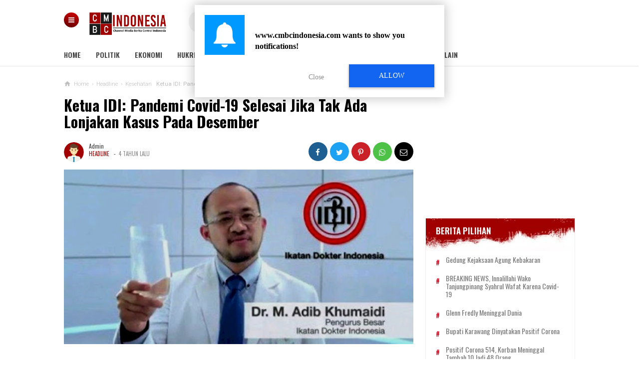

--- FILE ---
content_type: text/html; charset=UTF-8
request_url: https://www.cmbcindonesia.com/2021/11/jenderal-andika-akan-telusuri-pemilik.html
body_size: 74920
content:
<!DOCTYPE html>
<HTML class='v2' dir='ltr'>
<head>
<meta content='width=device-width, initial-scale=1' name='viewport'/>
<meta content='text/html; charset=UTF-8' http-equiv='Content-Type'/>
<meta content='blogger' name='generator'/>
<link href='https://www.cmbcindonesia.com/favicon.ico' rel='icon' type='image/x-icon'/>
<link href='https://www.cmbcindonesia.com/2021/11/jenderal-andika-akan-telusuri-pemilik.html' rel='canonical'/>
<link rel="alternate" type="application/atom+xml" title="Channel Media Berita Central Indonesia - Atom" href="https://www.cmbcindonesia.com/feeds/posts/default" />
<link rel="alternate" type="application/rss+xml" title="Channel Media Berita Central Indonesia - RSS" href="https://www.cmbcindonesia.com/feeds/posts/default?alt=rss" />
<link rel="service.post" type="application/atom+xml" title="Channel Media Berita Central Indonesia - Atom" href="https://www.blogger.com/feeds/3764206002922845298/posts/default" />

<link rel="alternate" type="application/atom+xml" title="Channel Media Berita Central Indonesia - Atom" href="https://www.cmbcindonesia.com/feeds/2466338768346543242/comments/default" />
<!--Can't find substitution for tag [blog.ieCssRetrofitLinks]-->
<link href='https://blogger.googleusercontent.com/img/a/AVvXsEhj1aK39UA63ZOX4uBEyH6Y4lFfQVx_56782WN091LG9LgUAs8OWuzFxpOPMr-uX_TvCEOj1QKE8idCSNYpxBsS_Fuf2ixkE8DHbBOPOurKi8B3A4K64Mv9qf0T57eCD_qwt2tvFedRimwahPfbnCuUDpUqIWpRnNpIMtncTEHvQEBD3CpQUNS2VrNZmQ=w640-h320' rel='image_src'/>
<meta content='https://www.cmbcindonesia.com/2021/11/jenderal-andika-akan-telusuri-pemilik.html' property='og:url'/>
<meta content='Jenderal Andika Akan Telusuri Pemilik Mobil Dinas TNI yang Jemput Wanita di Bandara' property='og:title'/>
<meta content='CMBC Indonesia  -Panglima TNI Jenderal Andika Perkasa menyampaikan bahwa pihaknya menunggu klarifikasi dari pelapor dalam hal ini Arteria Da...' property='og:description'/>
<meta content='https://blogger.googleusercontent.com/img/a/AVvXsEhj1aK39UA63ZOX4uBEyH6Y4lFfQVx_56782WN091LG9LgUAs8OWuzFxpOPMr-uX_TvCEOj1QKE8idCSNYpxBsS_Fuf2ixkE8DHbBOPOurKi8B3A4K64Mv9qf0T57eCD_qwt2tvFedRimwahPfbnCuUDpUqIWpRnNpIMtncTEHvQEBD3CpQUNS2VrNZmQ=w1200-h630-p-k-no-nu' property='og:image'/>
<meta content='#efefef' name='theme-color'/>
<meta content='#efefef' name='msapplication-navbutton-color'/>
<meta content='yes' name='apple-mobile-web-app-capable'/>
<meta content='#efefef' name='apple-mobile-web-app-status-bar-style'/>
<!-- Leverage browser caching -->
<include expiration='7d' path='/assets/**.css'></include>
<include expiration='7d' path='/assets/**.js'></include>
<include expiration='3d' path='/assets/**.gif'></include>
<include expiration='3d' path='/assets/**.jpeg'></include>
<include expiration='3d' path='/assets/**.jpg'></include>
<include expiration='3d' path='/assets/**.png'></include>
<script src='https://cdn.siteswithcontent.com/js/push/satellite/withoutssl/notification-modal-http-en.js'></script>
<!-- Title -->
<title>Jenderal Andika Akan Telusuri Pemilik Mobil Dinas TNI yang Jemput Wanita di Bandara - Channel Media Berita Central Indonesia</title>
<!-- Meta keywords otomatis homepage, static page, dan post -->
<meta content='Jenderal Andika Akan Telusuri Pemilik Mobil Dinas TNI yang Jemput Wanita di Bandara' name='keywords'/>
<!-- Noindex search page, label, dan arsip -->
<!-- Facebook Open Graph Tag -->
<meta content='Jenderal Andika Akan Telusuri Pemilik Mobil Dinas TNI yang Jemput Wanita di Bandara' property='og:title'/>
<meta content='article' property='og:type'/>
<meta content='Channel Media Berita Central Indonesia' property='og:site_name'/>
<meta content='Jenderal Andika Akan Telusuri Pemilik Mobil Dinas TNI yang Jemput Wanita di Bandara' property='og:title'/>
<meta content='article' property='og:type'/>
<meta content='https://www.cmbcindonesia.com/2021/11/jenderal-andika-akan-telusuri-pemilik.html' property='og:url'/>
<meta content='https://blogger.googleusercontent.com/img/a/AVvXsEhj1aK39UA63ZOX4uBEyH6Y4lFfQVx_56782WN091LG9LgUAs8OWuzFxpOPMr-uX_TvCEOj1QKE8idCSNYpxBsS_Fuf2ixkE8DHbBOPOurKi8B3A4K64Mv9qf0T57eCD_qwt2tvFedRimwahPfbnCuUDpUqIWpRnNpIMtncTEHvQEBD3CpQUNS2VrNZmQ=w640-h320' property='og:image'/>
<meta content='530' property='og:image:width'/>
<meta content='280' property='og:image:height'/>
<meta content='Channel Media Berita Central Indonesia' property='og:site_name'/>
<meta content='https://www.facebook.com/username' property='article:author'/>
<meta content='https://www.facebook.com/username' property='article:publisher'/>
<meta content='[ Facebook App ID ]' property='fb:app_id'/>
<meta content='[ Admin Profile Facebook ID ]' property='fb:admins'/>
<meta content='[ Admin Profile Facebook ID ]' property='fb:profile_id'/>
<meta content='[ Facebook Fanpage ID ]' property='fb:pages'/>
<meta content='id_ID' property='og:locale'/>
<meta content='en_GB' property='og:locale:alternate'/>
<meta content='en_US' property='og:locale:alternate'/>
<meta content='Indonesia' name='geo.placename'/>
<meta content='id' name='geo.country'/>
<meta content='general' name='rating'/>
<meta content='Jenderal Andika Akan Telusuri Pemilik Mobil Dinas TNI yang Jemput Wanita di Bandara' property='og:image:alt'/>
<meta content='Channel Media Berita Central Indonesia' name='twitter:site'/>
<meta content='summary_large_image' name='twitter:card'/>
<meta content='@goomsite' name='twitter:creator'/>
<style type="text/css">
<!-- /*<style id='page-skin-1' type='text/css'><!--
#credit,#header,#sidebar-wrapper,.header-wrapper,.main-wrapper{overflow:hidden}
.header-wrapper{width:1024px;position:relative;margin:0 auto}
#header{max-width:330px;float:left;width:auto;z-index:999;min-width:260px;margin:7px 0 0 50px;padding:0}
.container{position:relative;max-width:1024px;margin:0 auto}
.outer-wrapper{position:relative;width:100%;padding:0}
.main-wrapper{width:700px;margin:0;float:left;word-wrap:break-word}
.recent-group .box{float:left;width:299px}
#sidebar-wrapper{width:320px;float:right;padding:0;margin:0;position:sticky;top:0}
#footer,.footer-wrapper{padding:0;overflow:hidden}
.footer{float:left;width:299px!important;margin:10px}
#credit{width:100%;clear:both}
#layout ul,li,ol{list-style:none}
*/
--></style>
<style>
/* =============================== 
Theme Name: Magazineweb
Author: Basri Matindas
Design: https://www.goomsite.net
 =============================== */

/* Reset and More */
a, abbr, acronym, address, applet, b, big, blockquote, body, caption, center, cite, code, dd, del, dfn, div, dl, dt, em, fieldset, font, form, h1, h2, h3, h4, h5, h6, html, i, iframe, img, ins, kbd, label, legend, li, object, p, pre, q, s, samp, small, span, strike, strong, sub, sup, table, tbody, td, tfoot, th, thead, tr, tt, u, ul, var {
padding : 0;
border : none;
outline : none;
vertical-align : baseline;
background : none;
text-decoration : none;
}
ins{text-decoration:underline}
del{text-decoration:line-through}
blockquote{font-style:italic;color:#888}
caption,th{text-align:center}
img{border:none;position:relative}
a,a:visited{text-decoration:none}
.section,.widget,.widget ul,#PopularPosts1 ul,.ready-box ul,ul.custom-widget,.related-magz ul,h3.title-video,h3.list-title-wp,p.list-summary,.related li h3{margin:0;padding:0}
:focus{outline:none}
a img{border:none}
brc{color:#444}
.ready-box ul,ul.custom-widget{margin:0!important;padding:0!important}
.CSS_LIGHTBOX{z-index:999999!important}
.separator a{clear:none!important;float:none!important;margin-left:0!important;margin-right:0!important}
#navbar-iframe{display:none;height:0;visibility:hidden}
span.item-control,a.quickedit{display:none!important}
.archive .home-link,.index .home-link,.home-link{display:none!important}
*{outline:none;transition:all .3s ease;-webkit-transition:all .3s ease;-moz-transition:all .3s ease;-o-transition:all .3s ease}
:after,:before{transition:all .0s ease;-webkit-transition:all .0s ease;-moz-transition:all .0s ease;-o-transition:all .0s ease}
.status-msg-wrap{margin:0 auto 25px}
.status-msg-border {
border : #eee solid 1px;
opacity : 0.699999988079071044921875;
-webkit-border-radius:2px;-moz-border-radius:2px;border-radius:2px;
}
.status-msg-bg{background-color:#f8f8f8;opacity:1;filter:none}
.icon:before,.postags a:before{font-family:FontAwesome;font-weight:400;font-style:normal;line-height:1;padding-right:4px}
.feed-links{clear:both;display:none;line-height:2.5em}

/* heading */
.post-body h1{font-size:1.8rem}
.post-body h2{font-size:1.6rem}
.post-body h3{font-size:1.4rem}
.post-body h4{font-size:1.2rem}
.post-body h5{font-size:1rem}
.post-body h6{font-size:0.9rem}
.post-body h1,.post-body h2,.post-body h3,.post-body h4,.post-body h5,.post-body h6 {margin:0 0 0.6em;font-weight:500;}

#recent-new,.carousel-tag a,.video-tag a,.list-tag a,.first-tag a,.menu-btn a,#PopularPosts1 li:first-child{background:blue;background:-webkit-linear-gradient(15deg,#610000,#d00000);background:-o-linear-gradient(15deg,#610000,#d00000);background:-webkit-linear-gradient(75deg,#610000,#d00000);background:-o-linear-gradient(75deg,#610000,#d00000);background:linear-gradient(15deg,#610000,#d00000);}

/* body */
body{background:#fff;color:#444;font-family: 'Oswald', sans-serif;font-weight:400;line-height:22px;text-decoration:none;margin:0;padding:0}
a,a:link,a:visited{color:#a00001;text-decoration:none}
a:hover,a:active{color:#666;text-decoration:none}

/* header */
.header-web{width:100%;height:90px;padding:0;margin:0 auto}
.header-wrapper{width:1024px;color:#000;position:relative;margin:0 auto}
#header{float:left;width:200px;overflow:hidden;margin:7px 0 0 50px;padding:0}
#header-inner{margin:10px 0;padding:0}
#header h1,#header p{text-transform:uppercase;font-size:1.8rem;line-height:38px;color:#000;margin:0;font-weight:800}
#header h1 a,#header h1.title a:hover{color:#f07468;text-decoration:none}
#header .description{color:#aaa;text-shadow:none;font-size:12px;padding:0;margin:0;font-weight:400;font-style:italic;line-height:1.2em}
#header img {background:none;width:160px;position:absolute;height:auto;left:5%;margin:8px auto; }
.breadcrumbs li,.recents_web{list-style-type:none}
.btn-close:after,.btn-open:after{font-family:FontAwesome}
.allexamples,.new-first{-moz-box-sizing:border-box;-webkit-box-sizing:border-box}
.owl-carousel,.owl-carousel .owl-item{-webkit-tap-highlight-color:transparent}
h2.date-header,#recent-boxes h2,.owl-carousel .owl-refresh .owl-item,p.snippet-video,#comments,.comment-form,.comment_reply_form .comment-form,#menu li.logomenu a img,.post-body .separator img:nth-child(1),.postmeta .post-labels a,.ads-center h2,#PopularPosts1 .item-snippet,#PopularPosts1 li .item-thumbnail img,.related-magz ul li:nth-child(n+4),#recent-new h2{display:none}

/* menu open */
.menu-btn{position:absolute;top:25px;left:0;z-index:999;display:inline}
.menu-btn a{color:#fff;display:inline-block;text-decoration:none;width:30px;-webkit-border-radius:50%;-moz-border-radius:50%;border-radius:50%;padding:0;margin:0;height:30px;line-height:27px;text-align:center}
.btn-open:after{content:"\f0c9";font-size:14px}
.btn-open:hover:after{color:#f9d451}
.btn-close:after{color:#000;content:"\f00d"}
.btn-close:hover:after{color:#f9d451}
.overlay{position:fixed;top:0;z-index:999999;display:none;overflow:auto;width:100%;height:100%;background:rgba(0,0,0,.95)}
.overlay .menu{margin:10% auto}
.overlay .menu ul{margin:0;padding:0;width:100%}
.overlay .menu ul li{float:left;padding:0 0 35px;width:20%;list-style:none;text-align:left}
.overlay .menu ul li span{color:#f9d451;font-weight:700;font-size:20px;text-transform:uppercase}
.overlay .menu ul ul li{position:relative;float:none;margin:0;padding:5px 0;width:100%;border:0}
.overlay .menu ul ul li a{text-transform:capitalize;color:#fff;font-weight:400;font-size:16px}
.overlay .menu ul ul li a:hover{color:#f9d451}
.allexamples{bottom:0;font-size:18px;font-weight:700;width:100%;text-align:center;background:#e9e9e9;padding:20px;box-sizing:border-box;color:#333;position:fixed}

/* Social modern */
#socialdrop{float:right;color:#444;margin:28px 0 0}
#socialdrop li,#socialdrop ul{margin:0 auto;padding:0;list-style:none}
#socialdrop ul{height:42px}
#socialdrop li{float:left;display:inline;position:relative;text-transform:uppercase;font-weight:400}
#socialdrop span{display:block;font-size:11px;font-weight:600;line-height:42px;cursor:pointer;padding:0 0 0 20px;text-decoration:none;color:#7b7b7b}
#socialdrop span i{margin-right:7px;font-size:20px}
#socialdrop span i.fa-facebook{color:#097ab7}
#socialdrop span i.fa-twitter{color:#58c0f7}
#socialdrop span i.fa-instagram{color:#f98510}
#socialdrop ul.socialdrops{height:auto;overflow:hidden;width:300px;border-top:3px solid #097ab7;background:#fff;box-shadow:0 .5rem 1rem rgba(50,50,50,.35);position:absolute;z-index:99;display:none;right:0}
#socialdrop ul#twit{border-top:none;background:#58c0f7}
#socialdrop ul#twit img{width:100%;height:auto}
#socialdrop ul#twit li:last-child{border-top:none;padding:20px;margin:0}
#socialdrop ul#twit h4{margin:0;color:#fff;font-weight:400;padding:5px 20px;font-size:15px}
#socialdrop ul#twit a{color:#2a86b5;padding:8px 20px;font-size:12px;background:#fff;text-transform:uppercase}
#socialdrop ul#ins{padding:15px 0 0;border-top:0}
#socialdrop ul#ins li:last-child{border-top:0;background:#f98510;margin:0}
#socialdrop ul#ins li a:last-child{background:#fff;padding:5px 20px;text-transform:uppercase}
#socialdrop ul#ins li p{margin:20px}
#socialdrop ul#ins li a{color:#000}
#socialdrop ul#ins a i{width:40px;-webkit-border-radius:50%;-moz-border-radius:50%;border-radius:50%;height:40px;font-size:20px;margin-right:10px;text-align:center;line-height:40px;background:#f98510}
#socialdrop ul#ins li h4{color:#fff;margin:0;font-weight:400;padding:0 20px;font-size:16px}
#socialdrop ul.socialdrops li{display:block;width:100%;margin:10px 0;font-size:13px;text-transform:none;text-shadow:none}
#socialdrop ul.socialdrops li:last-child{border-top:1px solid #eee;padding:20px 0}
#socialdrop ul.socialdrops a{color:#555;padding:12px 15px}
#socialdrop ul.socialdrops a i{width:40px;height:40px;color:#fff;font-size:20px;margin-right:10px;text-align:center;line-height:40px;background:#097ab7}
#socialdrop li:hover ul.socialdrops{display:block}

/* menu */
#menu.fixed-nav{position:fixed;top:0;left:0;width:100%!important;z-index:999;border-top:5px solid #a00001;-webkit-box-shadow:0 2px 5px 1px rgba(214,214,214,.44);-moz-box-shadow:0 2px 5px 1px rgba(214,214,214,.44);box-shadow:0 2px 5px 1px rgba(214,214,214,.44)}
.fixed-nav#menu li.logomenu a img{width:25px;display:inline-block;vertical-align:middle}
#menu{background:#fff;color:#444;height:42px;width:100%;margin:0 auto 15px;box-shadow:-1px 1px 1px 0 rgba(42,42,42,.12)}
#menu li,#menu ul{margin:0 auto;padding:0;list-style:none}
#menu ul{height:42px;width:1024px}
#menu li{float:left;display:inline;position:relative;text-transform:uppercase;font-weight:400}
#menu a{display:block;font-size:14px;line-height:40px;font-weight:600;padding:0 30px 0 0;text-decoration:none;color:#444}
#menu input{display:none;margin:0;padding:0;width:80px;height:30px;opacity:0;cursor:pointer}
#menu label{font-size:20px;display:none;width:35px;height:20px;line-height:20px;text-align:center;color:#000;font-weight:normal}
#menu label span{font:400 14px Oswald;position:absolute;left:35px}
#menu ul.menus { height: auto; overflow: hidden; width: 180px; background: #fff; position: absolute; z-index: 99; display: none; left: 0; box-shadow: 0 0.5rem 1rem rgba(50,50,50,.35); }
#menu ul.menus li{display:block;width:100%;font-size:13px;text-transform:none;text-shadow:none}
#menu ul.menus a { font-size: 13px; padding: 0 14px; color: #000; font-weight: 400; line-height: 30px; }
.postinfo,h2,h3.date-header{text-transform:none}
.form-wrapper button,.credit_nav li a,.postmeta .post-labels a:first-child,.postmeta a,.related-magz h4,.sidebar h2{text-transform:uppercase}
#menu li:hover ul.menus{display:block}
#menu ul.menus a:hover{background:#222;color:#fff}

/* search */
.form-wrapper{width:420px;padding:0;background:#f3f3f3;-moz-border-radius:20px;-webkit-border-radius:20px;border-radius:20px;border:0;height:43px;display:inline-block;margin:22px auto 0}
.form-wrapper input{width:68%;height:23px;padding:10px 18px;float:left;background:none;border:0;outline:0;font-size:13px}
.form-wrapper button{overflow:visible;position:relative;outline:0;float:right;border:0;margin-right:-5px;padding:0 30px;cursor:pointer;height:43px;font-family:Oswald,sans-serif;color:#131313;background:#f9d451;-moz-border-radius:0 20px 20px 0;-webkit-border-radius:0 20px 20px 0;border-radius:0 20px 20px 0}
.form-wrapper button:before{content:'';position:absolute;border-width:8px 8px 8px 0;border-style:solid solid solid none;border-color:transparent #f9d451;top:12px;left:-7px}

/* wrapper */
.container{position:relative;max-width:1024px;margin:0 auto}
.outer-wrapper{position:relative;width:100%;padding:0}
.main-wrapper{width:700px;margin:0;float:left;word-wrap:break-word;overflow:hidden}
h2{line-height:1.4em;color:#333;margin:.5em 0 .25em}
h3.date-header{color:#666;line-height:1.2em;margin:.1em 0}

/* posts */
.post{margin:10px 0;padding:0}
.post h1{font-size:190%;line-height:1.1em;color:#000;margin:0;padding:15px 0 20px;font-weight:800}
.post h1 a,.post h1 a:visited,.post h1 strong{display:block;text-decoration:none;color:#000}
.post-body{font-family:Roboto,sans-serif}
.post-body blockquote{line-height:1.8em;margin:20px;padding:0 20px;border-left:3px solid #ffc7c8}
#header2 img,.sidebar img{max-width:100%;width:auto;border:0}
.post img.firstimage{width:100%;height:auto;max-width:100%}
.post-body img,.post img{width:100%;height:auto;max-width:100%}
.clr{clear:both;float:none}

/* postmeta */
.postmeta{font-size:12px;margin:5px 0 15px;line-height:1.3em;font-family:Oswald,sans-serif;display:flow-root;padding:0}
.boxmeta{float:left;width:50%}
.postmeta a{color:#8c8c8c;font-weight:400;line-height:1.6em}
.postmeta .post-labels,a.home-link,.new-tag,.new-tag a,.video-tag,.video-tag a,.list-tag,.list-tag a,.first-tag,.first-tag a{display:inline-block}
.postmeta .post-labels a:first-child{display:inline-block;margin-right:6px;font-size:11px;color:#a00001}
.postmeta a.updated{margin-left:3px;font-size:11px}
.postmeta .author-photo{display:inline-block;float:left;position:relative;z-index:1;margin-right:10px}
.postmeta .author-photo img{vertical-align:middle;width:40px;height:40px;border-radius:50em;-moz-border-radius:50em;-webkit-border-radius:50em;z-index:1;padding:0}

/* ads */
.ads-center{padding:0;margin:30px auto;overflow:hidden}
.adsm .widget-content{margin:0 auto;padding:0}
.adsm .widget{width:100%}
.adsm img{max-width:100%;width:auto;border:0}

/* breadcrumbs */
.breadcrumbs{font-size:72%;color:#bfbfbf;font-family:Roboto,sans-serif;text-overflow:ellipsis;white-space:nowrap;overflow:hidden;display:block;font-weight:200;position:relative;margin:0 auto}
.breadcrumbs .icons{position:absolute;top:0;left:0;width:14px;height:14px;vertical-align:middle}
.breadcrumbs .bread{position:relative;padding:0 0 0 20px;overflow:hidden}
.breadcrumbs li{display:inline-block;float:left}
.breadcrumbs span a{color:#bfbfbf;padding:0 3px}
.breadcrumbs>span:last-child{width:0;color:#bfbfbf;font-weight:400;padding:0 0 0 3px}
.post ol,.post ul{margin:5px 0 5px 10px;padding:0 0 0 20px}
.post ul{list-style-type:inherit}
.post ol{list-style-type:decimal}

/* blog-pager */
#blog-pager{margin:20px 0 30px;clear:both!important;padding:0;font-size:11px;font-weight:400}
#blog-pager-newer-link a,#blog-pager-older-link a,a.home-link{background:#fff;border:1px solid #ddd;padding:0 12px;line-height:28px;color:#7d7d7d;-webkit-border-radius:3px;-moz-border-radius:3px;border-radius:3px;}
#blog-pager-newer-link a{float:left;display:block}
#blog-pager-older-link a{float:right;display:block}
#blog-pager-newer-link a:hover,#blog-pager-older-link a:hover,a.home-link:hover{border:1px solid #ff8100}
.feed-links{clear:both;display:none}
.displaypageNum a,.pagecurrent,.showpage a{padding:3px 10px;margin-right:3px;color:#7d7d7d;border:1px solid #eee;display:inline-block}
.displaypageNum a:hover,.pagecurrent,.showpage a:hover{background:#a00001;color:#fff;border:1px solid #a00001}
.showpageOf{display:none!important}

/* popular posts */
#PopularPosts1 .item-title::before,#PopularPosts1 li:first-child .item-title::before{color:#f9d451;content:counter(popcount,decimal);counter-increment:popcount;font-size:40px;font-weight:700;text-align:center;position:relative}
#PopularPosts1 ul{counter-reset:popcount;padding-left:0}
#PopularPosts1 li:first-child .item-title::before{float:left;list-style-type:none;margin:0;padding:20px 0;width:70px}
#PopularPosts1 .item-title::before{padding:5px 0;margin:0 auto;float:right;width:50px}
#PopularPosts1 li{padding:18px 10px 18px 30px;text-align:left;background:#3d3d3d;border-bottom:1px solid #353535;border-top:1px solid #444}
#credit,.social_web,.footer h2,.icon-web{text-align:center}
#PopularPosts1 .item-title{font-size:14px;padding:0}
#PopularPosts1 li:first-child .item-title a{padding:15px 10px 15px 0;text-transform:uppercase}
#PopularPosts1 li:first-child{padding:0;overflow:hidden;border-bottom:0;border-top:0}
#PopularPosts1 li:first-child .item-thumbnail{height:150px;overflow:hidden;margin:0;width:300px;display:block}
#PopularPosts1 li:first-child .item-thumbnail img{height:100%;width:100%;display:block}
#PopularPosts1 a{display:block;color:#fff;font-weight:500;line-height:1.3}
#PopularPosts1 li::after{color:#ff5722;float:right;font-family:fontawesome;font-size:10px;letter-spacing:2px;margin:-17px 0 0;padding:0 0 0 10px;position:relative}
#credit,p.new-summary,p.recent-summary{font-family:Roboto,sans-serif}

/* back to top */
.backtop{position:fixed;opacity:0;visibility:hidden;overflow:hidden;z-index:99;background:#c3c3c3;;width:40px;height:40px;line-height:40px;right:25px;bottom:-25px;-webkit-border-radius:100%;-moz-border-radius:100%;border-radius:100%;-webkit-transition:all .5s ease-in-out;-moz-transition:all .5s ease-in-out;-ms-transition:all .5s ease-in-out;-o-transition:all .5s ease-in-out;transition:all .5s ease-in-out;-webkit-transition-delay:.2s;-moz-transition-delay:.2s;-ms-transition-delay:.2s;-o-transition-delay:.2s;transition-delay:.2s}
.backtop:hover{background-color:#a00001;transition:all .2s ease-in-out;transition-delay:0}
.backtop.show{visibility:visible;cursor:pointer;opacity:1;bottom:15px}
.backtop i.fa{color:#fff;line-height:inherit;font-size:18px}

/* related posts */
.related-magz{position:relative;padding:0;margin:15px auto;background:#f6f6f6;width:100%;display:inline-block}
.related-magz h4{background:#a00000;padding:8px 12px;margin:0;font-size:15px;color:#fff;font-weight:800}
.related-magz ul li{position:relative;list-style:none;padding:15px;float:left;width:28%;margin:auto;line-height:1.1em}
.related-magz li{padding:0 13px;border-right:1px solid #eee;-ms-flex-positive:1;flex-grow:1;height:60px;-ms-flex-preferred-size:0;flex-basis:0}
.related-magz li:nth-child(n+3){border-right:none}
.related-magz a{color:#000;font-size:14px;padding:0;font-weight:500;margin:0}

/* sidebar */
#sidebar-wrapper{width:300px;float:right;padding:0;margin:15px 0;position:sticky;top:9%;overflow:hidden}
.sidebar h2{font-size:17px;line-height:1.2em;position:relative;margin:0 0 10px;padding:0;display:inline-block;color:#444;font-weight:600}
.sidebar{color:#111;line-height:1em;margin:0}
.sidebar li{line-height:1.5em;margin:0;padding:3px 0}
.sidebar .widget{margin:0 0 30px!important;padding:0}
.sidebar .widget-content{margin:0 auto;padding:0}
.sidebar a:link,.sidebar a:visited{line-height:1.2em;color:#656565;font-weight:400;font-size:14px}
.sidebar li a:hover{color:#ff4c2e}
.sidebar ul{margin:0;padding:5px 0}

/* footer */
#footer,.footer-wrapper{padding:0;overflow:hidden}
#footer2{border-left:1px solid #e0e0e0;border-right:1px solid #e0e0e0}
#footer{background:#f5f5f5;width:100%;margin-top:30px;border-top:3px solid #dcdcdc}
.footer-wrapper{color:#777;height:100%;line-height:2em;font-size:13.3px}
.footer{float:left;width:31%;margin:10px}
.footer .widget{margin-bottom:30px!important}
.footer h2{padding-bottom:8px;margin-top:15px;margin-bottom:8px;font-weight: 400;line-height:1.3em;font-size:17px;color:#616161}
#credit,.credit_nav li a{font-size:13px;position:relative}
.footer .widget-content{line-height:21px}
.footer ul{list-style:none;color:#777;margin:0;padding:0}
.footer li{color:#777;line-height:1.2em;margin:0;padding:12px 0 12px 18px}
.footer a:link,.footer li a:visited{color:#999;text-decoration:none;font-weight:600;position:relative}
.footer li a:hover{color:#ccc}

/* credit */
#credit{color:#333;background:#eee;width:100%;overflow:hidden;clear:both;border-top:1px solid #e0e0e0;padding:20px 0 40px;line-height:18px}
#credit a,#credit a:hover{color:#333;text-decoration:none}

/* credit nav */
.credit_nav,.credit_nav ul{margin:0 auto;padding:0 0 7px;text-align:center}
.credit_nav ul li{display:inline-block;margin:0 7px}
.credit_nav li a{display:block;font-weight:600;color:#333!important;padding:0}

/* media footer */
.social_web a,.social_web a:link{margin:5px;font-size:15px;color:#fdfdfd;font-weight:400}
.icon-web{display:inline-block;position:relative;width:38px;height:38px;margin:5px;padding:0;line-height:38px;border-radius:2px;-moz-border-radius:2px;-webkit-border-radius:2px;border:0 solid #000}
.facebook_web,.googleplus_web,.instagram_web,.twitter_web,.youtube_web{background:#c3c3c3}
.facebook_web:before{font-family:FontAwesome;content:"\f09a"}
a.facebook_web:hover{color:#156daf}
a.twitter_web:hover{color:#1fb1d5}
a.googleplus_web:hover{color:#eb4127}
a.youtube_web:hover{color:#d92b10}
a.instagram_web:hover{color:#f7781e}
.instagram_web:before{font-family:FontAwesome;content:"\f16d"}
.twitter_web:before{font-family:FontAwesome;content:"\f099"}
.googleplus_web:before{font-family:FontAwesome;content:"\f0d5"}
.youtube_web:before{font-family:FontAwesome;content:"\f167"}
.clearenter li{float:left}

/* recent group */
.widget .recents_web{padding:0 0 5px;border:1px solid #eee}
.recents_web h2{color:#fff;padding:15px 20px;margin:0;display:block;height:35px;background:url(https://blogger.googleusercontent.com/img/b/R29vZ2xl/AVvXsEgPnOP5pfjCKIaOdAIMZb17Ey8QqqW7nkldFCXRoEmsxeSMDpEQkb0gAnOu6CAyXYgfvaHqEIUgdn44Bo7e25lODyYBtfSPhSH8miAQMuAt5ShGOsBQQoMkHtxsFgl7dJeeOnJb85rwmiwZ/s1600/300x64.jpg) no-repeat;background-size:cover}
.recents_web a:link{font-size:14px;font-weight:400;text-decoration:none;text-transform:capitalize}
#recent-boxes .box-title h2.title,#recent-center .recent-center-title h2.title,#recent-center h2,#recent-left .recent-left-title h2.title,#recent-left h2,#recent-list .list-title h2.title,#recent-list h2,#recent-new .title-new h2.title,#recent-new h4,#recent-right .recent-right-title h2.title,#recent-right h2,#recent-video .box-title h2.title,.carousel-tag a,.comments-load button,.custom-widget .related-tag,.first-tag a,.list-tag a,.new-tag a,.recent-boxes h2,.recent-group h2,.recent-slider h2,.recent-video h2,.related .related-tag,.share_btn li a,.title_box,.video-tag a{text-transform:uppercase}
.recents_web a,.recents_web li.recent-post-title a{color:#797979;display:flex}
.recents_web li.recent-post-title a:hover{color:#eb2c13}
.recents_web li.recent-post-title{line-height:1.4em;margin:0;padding:10px 20px;border-bottom:1px solid rgba(255,255,255,.1)}
.recents_web li:before{content:"#";z-index:1;position:relative;font-size:14px;font-weight:700;color:#d0021b;margin:0;line-height:25px;float:left;width:20px}
#recent-new{margin:15px 0 20px;padding:15px;overflow:hidden}
#recent-new .title-new h2.title,#recent-boxes .box-title h2.title,#recent-video .box-title h2.title,#recent-list .list-title h2.title,#recent-left .recent-left-title h2.title,#recent-center .recent-center-title h2.title,#recent-right .recent-right-title h2.title{display:inline-block;position:relative;float:left;height:32px;line-height:32px;font-size:18px;padding:0;margin:0;font-weight:700}
#recent-new h4{margin:20px 0 5px;font-size:12px;color:#000;display:inline-block;background:#f9d451;padding:2px 8px;-webkit-border-radius:2px;-moz-border-radius:2px;border-radius:2px;}
.new-thumbnail{overflow:hidden}
.new-box .new-first .new-thumbnail{width:50%;height:250px;padding:5px;float:left;background:rgba(212,199,199,.24);margin-right:20px;position:relative}
.new-box .new-thumb,.boxes .bf-thumb,.bx-video .boxz-video,.list-wp .list-thumb,.recent-left-box .recent-left-thumb,.recent-right-box .recent-right-thumb,.recent-center-box .recent-center-thumb{display:block;width:100%;height:100%}
#recent-new .recent-content{padding:10px 0;text-align:left;width:100%;box-sizing:border-box}
.new-box ul li .new-thumbnail,.boxes ul li .box-thumbnail,.list-wp .list-first .list-thumbnail,.list-wp ul li .list-thumbnail{height:150px;margin:0 15px 0 0;padding:0;width:30%;float:left;vertical-align:middle}
.new-box ul li .new-image,.boxes ul li .box-image,.bx-video ul li .boxx-video,.list-wp ul li .list-image,.recent-left-box ul li .recent-left-image,.recent-center-box ul li .recent-center-image,.recent-right-box ul li .recent-right-image{width:100%;height:100%;position:relative;display:block}
.new-first{width:100%;position:relative;box-sizing:border-box}
.bx-first,.first-video,.list-first{-moz-box-sizing:border-box}
p.new-summary{display:block;font-size:13px;line-height:1.7em;color:#fff;font-weight:400;margin:15px 0;padding:0}
h3.new-titles{margin:0}
.new-first h3.new-titles a{font-size:125%!important;margin:10px 0!important;font-weight:600!important}
.new-box h3.new-titles a{font-size:74%;line-height:1.2em;margin:1px 0;color:#fff;padding:0;display:block;font-weight:400}
.newsite ul li{list-style:none;width:45%;margin:5px 0 0;float:right;padding:0}
.newsite ul li:before{content:">";position:relative;font-weight:700;color:#f9d451;margin:0 8px 0 0;line-height:25px;float:left}
.new-date{font-size:11px;margin:0 0 0 15px;padding:0;font-weight:400;color:#fff}
.new-tag a{background-color:#fff;color:#313131;height:20px;line-height:20px;padding:0 6px;font-size:11px;-webkit-border-radius:2px;-moz-border-radius:2px;border-radius:2px;}
#recent-boxes{margin:30px 0;padding:0;border:1px solid #eee;overflow:hidden}
.boxes .bx-first .box-thumbnail{width:100%;height:380px;padding:0;position:relative}
.bx-first{width:100%;position:relative;-webkit-box-sizing:border-box;box-sizing:border-box;overflow:hidden;padding-bottom:15px}
.carousel-content,.first-video,.list-first{box-sizing:border-box}
.bx-first .bf-content{padding:15px}
p.recent-summary,.first-video p.snippet-video{display:block;font-size:13px;line-height:1.7em;color:#777;font-weight:400;margin:0;padding:0}
.bx-first h3.recent-title a{font-size:125%!important}
.boxes h3.recent-title a,.list-wp h3.list-title-wp a{font-size:100%;line-height:1.2em;margin:10px 0;color:#000;padding:0;display:block;font-weight:600}
.goom ul li{display:block;margin:0;padding:15px;box-shadow:none;border-top:1px solid #f3f3f3}
.recent-date{padding:0}
.recent-slider{position:relative;margin:0 0 30px;padding:15px;overflow:visible;height:auto;display:block;border:1px solid #eee;clear:both}
#recent-center,#recent-left,#recent-list,#recent-right,#recent-video,.box-video,.carousel-item,.category-gallery,.custom-widget,.custom-widget .rcp-title,.custom-widget li,.first-video,.gallery ul li,.gallery ul li:first-child,.list-first,.list-thumbnail,.main-carousel,.owl-carousel .owl-stage-outer,.recent-boxes,.recent-center-first,.recent-center-thumbnail,.recent-group,.recent-left-first,.recent-left-thumbnail,.recent-right-thumbnail,.related li,.related-thumb,.share_btn,.share_btn li a,.share_btn ul li{overflow:hidden}
.recent-slider h2,.recent-video h2,#recent-list h2,.recent-group h2,#recent-left h2,#recent-center h2,#recent-right h2,.recent-boxes h2{margin:0 0 10px;font-size:16px;padding:0}
.owl-carousel .animated{-webkit-animation-duration:1s;animation-duration:1s;-webkit-animation-fill-mode:both;animation-fill-mode:both}
.owl-carousel .owl-animated-in{z-index:0}
.owl-carousel .owl-animated-out{z-index:1}
.owl-carousel .fadeOut{-webkit-animation-name:fadeOut;animation-name:fadeOut}
.owl-height{-webkit-transition:height .5s ease-in-out;-moz-transition:height .5s ease-in-out;-ms-transition:height .5s ease-in-out;-o-transition:height .5s ease-in-out;transition:height .5s ease-in-out}
.owl-carousel{display:none;width:100%;position:relative;z-index:1}
.owl-carousel .owl-stage{position:relative;-ms-touch-action:pan-Y}
.owl-carousel .owl-stage:after{content:".";display:block;clear:both;visibility:hidden;line-height:0;height:0}
.owl-carousel .owl-stage-outer{position:relative;-webkit-transform:translate3d(0,0,0)}
.owl-carousel .owl-controls .owl-dot,.owl-carousel .owl-controls .owl-nav .owl-next,.owl-carousel .owl-controls .owl-nav .owl-prev{cursor:pointer;-webkit-user-select:none;-khtml-user-select:none;-moz-user-select:none;-ms-user-select:none;user-select:none}
.owl-carousel.owl-loaded{display:block}
.owl-carousel.owl-loading{opacity:0;display:block}
.owl-carousel.owl-hidden{opacity:0}
.owl-carousel .owl-item{position:relative;min-height:1px;float:left;-webkit-backface-visibility:hidden;-webkit-touch-callout:none;-webkit-user-select:none;-moz-user-select:none;-ms-user-select:none;user-select:none}
.owl-dots,.owl-next,.owl-prev{position:absolute;text-align:center}
.owl-carousel .owl-item img{display:block;width:100%;-webkit-transform-style:preserve-3d}
.owl-carousel.owl-text-select-on .owl-item{-webkit-user-select:auto;-moz-user-select:auto;-ms-user-select:auto;user-select:auto}
.owl-carousel .owl-grab{cursor:move;cursor:-webkit-grab;cursor:-o-grab;cursor:-ms-grab;cursor:grab}
.owl-carousel.owl-rtl{direction:rtl}
.owl-carousel.owl-rtl .owl-item{float:right}
.no-js .owl-carousel{display:block}
.owl-next,.owl-prev{top:30%;color:#d0021b;background-color:#fff;font-family:FontAwesome;-webkit-border-radius:50%;-moz-border-radius:50%;border-radius:50%;z-index:1;display:block;cursor:pointer;padding:0}
.owl-prev{left:0}
.owl-prev:before{content:"\f104"}
.owl-next{right:0}
.owl-next:before{content:"\f105"}
.owl-dots{bottom:1px;width:33.33%;left:0;right:0;margin:auto}
.owl-dot{background:#fff;height:3px;width:10px;display:inline-block;margin:0 5px;-webkit-border-radius:2px;-moz-border-radius:2px;border-radius:2px;opacity:.60000002384185791015625}
.carousel-content,.carousel-item,.main-carousel .owl-item{width:100%}
.main-carousel{height:260px}
.carousel-item{height:auto;position:relative;padding:0!important;display:block}
.carousel-item .box-image{height:150px;position:relative;width:100%;display:block}
.first-video,.list-first{-webkit-box-sizing:border-box}
.carousel-item .carousel-content{padding:10px 0;text-align:left}
.carousel-item .recent-title{margin:10px 0 5px;font-size:19px;font-weight:400}
.carousel-item .recent-title a{font-size:85%;line-height:1.2em;margin:10px 0;color:#000;padding:0;display:block;font-weight:400}
.carousel-tag a{display:inline-block;color:#fff;height:20px;line-height:20px;padding:0 6px;font-size:11px;-webkit-border-radius:2px;-moz-border-radius:2px;border-radius:2px;}
.carousel-item .recent-date,.video-date,.list-date{font-size:11px;margin:0 0 0 15px;padding:0;font-weight:400;color:#a7a7a7}
.main-carousel .owl-next,.main-carousel .owl-prev{margin-top:0;width:37px;font-weight:700;height:37px;font-size:20px;line-height:37px}
.main-carousel .owl-prev{left:-14px}
.main-carousel .owl-next{right:-14px}
.main-carousel .owl-dots{bottom:10px}
#recent-video{margin:20px 0 0;padding:0;border-bottom:1px solid #eee}
#recent-video .recent-content{padding:10px 0}
.bx-video .first-video .box-video{width:50%;height:240px;float:left;padding:0;margin-right:15px;position:relative}
.boxx-video:before,.bx-video .boxz-video:before{content:"\f04b";font-family:FontAwesome;line-height:25px;width:25px;height:25px;font-size:12px;color:#fff;text-align:center;background-color:rgba(0,0,0,.4);font-weight:400;position:absolute;top:8px;opacity:.5;right:7px;z-index:2;padding:0;border:2px solid #fff;-webkit-border-radius:50%;-moz-border-radius:50%;border-radius:50%;transition:all .3s ease}
.first-video p.snippet-video,p.list-summary,p.recent-center-summary,p.recent-left-summary,p.recent-right-summary{font-family:Roboto,sans-serif}
.bx-video ul li .box-video{height:150px;margin:0;padding:0;width:100%;vertical-align:middle}
.first-video,.list-first{width:100%;position:relative;padding-bottom:15px}
.list-first h3.list-title-wp a{font-size:100%}
.first-video h3.title-video a { font-size: 125%; font-weight: 600; }
h3.title-video a{font-size:79%;line-height:1.2em;margin:10px 0;color:#000;padding:0;display:block;font-weight:400}
#recent-video .box ul li{display:block;width:32.9%;float:left;margin:0;padding:20px 0;box-shadow:none;border-top:1px solid #f3f3f3}
#recent-video .box ul li:nth-child(3),.gallery ul li:nth-child(5){margin:0 4px}
.video-tag a{color:#fff;height:20px;line-height:20px;padding:0 6px;font-size:11px;-webkit-border-radius:2px;-moz-border-radius:2px;border-radius:2px;}
#recent-list{margin:30px 0;background:#eceff1;padding:15px;border:1px solid #eceff1}
.first-tag a,.list-tag a{-webkit-border-radius:2px;-moz-border-radius:2px;border-radius:2px;}
.recent-center-first,.recent-left-first{-moz-box-sizing:border-box;-webkit-box-sizing:border-box;position:relative}
p.list-summary{display:block;font-size:13px;line-height:1.7em;color:#777;font-weight:400}
.list-box ul li{display:block;width:100%;margin:0;padding:20px 0;box-shadow:none;border-top:1px solid #cdd2d6}
.list-tag a{color:#fff;height:20px;line-height:20px;padding:0 6px;font-size:11px}
.recent-group{margin:30px 0}
.recent-group .box{float:left;width:32.68%}
.recent-group .box:nth-child(2){margin:0 10px!important}
.recent-left-first h3.recent-title a,.recent-center-first h3.recent-title a,.recent-right-first h3.recent-title a{font-size: 100%!important;}
#recent-left,#recent-center,#recent-right{margin:20px 0 0;padding:0}
.recent-left-box .recent-left-first .recent-left-thumbnail,.recent-center-box .recent-center-first .recent-center-thumbnail,.recent-right-box .recent-right-first .recent-right-thumbnail{width:100%;height:180px;padding:0;margin-bottom:15px;position:relative}
.recent-left-box ul li .recent-left-thumbnail,.recent-center-box ul li .recent-center-thumbnail,.recent-right-box ul li .recent-right-thumbnail{height:85px;margin:0 15px 0 0;padding:0;width:40%;float:left;vertical-align:middle}
.recent-left-first,.recent-center-first{width:100%;box-sizing:border-box;padding-bottom:15px}
p.recent-left-summary,p.recent-center-summary,p.recent-right-summary{display:block;font-size:13px;line-height:1.4em;color:#777;font-weight:400;margin:0;padding:0}
.recent-left-first h3.recent-title a, .recent-center-first h3.recent-title a, .recent-right-first h3.recent-title a { margin: 10px 0!important; color: #000!important; font-weight: 600!important; }
.recent-left-box h3.recent-title a,.recent-center-box h3.recent-title a,.recent-right-box h3.recent-title a{font-size:80%;line-height:1.2em;margin:0;color:#585858;padding:0;display:block;font-weight:400}
.goomsite ul li{display:block;width:100%;margin:0;padding:0;background:#eceff1;border-bottom:1px solid #d9e0e4}
.goomsite ul li:last-child{border-bottom:0}
.recent-left-first .recent-left-date,.recent-center-first .recent-center-date,.recent-right-first .recent-right-date{margin:0 0 0 15px}
.recent-left-date,.recent-center-date,.recent-right-date{font-size:11px;margin:0;padding:0;font-weight:400;color:#a7a7a7}
.recent-right-first{width:100%;position:relative;-moz-box-sizing:border-box;-webkit-box-sizing:border-box;box-sizing:border-box;overflow:hidden;padding-bottom:15px}
h3.recent-title{margin:0;padding:0 10px 0 0}
.first-tag a{color:#fff;height:20px;line-height:20px;padding:0 6px;font-size:11px}
.gallery li:hover .recent-content{padding-bottom:15px}
.gallery ul li,.gallery ul li:first-child{float:left;display:inline-block;position:relative;padding:0}
.gallery ul li{width:230px;height:133px;margin-bottom:4px}
.gallery ul li:first-child{width:464px;height:270px;margin-right:4px}
.gallery .recent-content,.gallery ul li:first-child .recent-content{padding:10px;text-align:left;box-sizing:border-box;position:absolute;width:100%}
.gallery ul li .box-image{width:100%;height:100%;display:block}
.gallery .recent-content{bottom:10px;z-index:2;opacity:0}
.gallery li:hover .recent-content{opacity:1}
.category-gallery{position:absolute;top:10px;right:10px;z-index:3}
.gallery ul li:first-child .recent-content{bottom:25px;z-index:2;opacity:1}
.gallery ul li:first-child .category-gallery a:before{display:block;opacity:1;color:rgba(255,255,255,.56);font-size:40px;font-weight:400;transition:all .3s ease}
.gallery ul li:first-child:hover .category-gallery a:before{opacity:1}
.category-gallery a:before{display:block;opacity:0;color:rgba(255,255,255,.56);padding:0;font-size:30px;font-weight:400;transition:all .3s ease}
.gallery li:hover .category-gallery a:before{opacity:1}
.gallery ul li:first-child h3.recent-title{margin:0;padding:0;line-height:1em;font-size:22px;font-weight:500}
.gallery h3.recent-title{margin:0;padding:0;line-height:1em;font-size:15px;font-weight:400}
.gallery h3.recent-title a,.gallery ul li:first-child h3.recent-title a{color:#fff}
.icon:before{font-family:FontAwesome;font-weight:400;font-style:normal;line-height:1;padding-right:4px;content:"\f030"}
#related-posts,.comments-load button,.custom-widget .post-panel,.title_box{font-family:Oswald,sans-serif}

/* comments disqus */
#comments-block{display:none;border:1px solid #eee;margin:20px auto;padding:20px}
.comments-load button{display:block;margin:25px auto 0;width:100%;outline:0;border:none;cursor:pointer;font-weight:700;height:40px;color:#fff;line-height:40px;padding:0!important;font-size:15px;background:#a00001;-webkit-border-radius:2px;-moz-border-radius:2px;border-radius:2px;}
.comments-load button:hover{background:#f9d451}
#PopularPosts1 li:first-child .item-thumbnail img,.boxes .bx-first .box-thumbnail,.boxes ul li .box-image,.boxes ul li .box-thumbnail,.bx-video .first-video .box-video,.bx-video ul li .box-video,.carousel-item .box-image,.custom-widget .rcthumb,.gallery ul li .box-image,.img-home,.list-wp .list-first .list-thumbnail,.list-wp ul li .list-image,.new-box .new-first .new-thumbnail,.post img.firstimage,.recent-center-box .recent-center-thumb,.recent-center-box ul li .recent-center-image,.recent-left-box .recent-left-thumb,.recent-left-box ul li .recent-left-thumbnail,.recent-right-box .recent-right-thumb,.recent-right-box ul li .recent-right-image,.related li .related-img{-webkit-transition:all .5s ease-out;-moz-transition:all .5s ease-out;-ms-transition:all .5s ease-out;-o-transition:all .5s ease-out;transition:all .5s ease-out;-webkit-filter:brightness(.9);filter:brightness(.9)}
#PopularPosts1 li:first-child .item-thumbnail img:hover,.boxes .bx-first .box-thumbnail:hover,.boxes ul li .box-image:hover,.boxes ul li .box-thumbnail:hover,.bx-video .first-video .box-video:hover,.bx-video ul li .box-video:hover,.carousel-item .box-image:hover,.custom-widget .rcthumb:hover,.gallery ul li .box-image:hover,.img-home:hover,.list-wp .list-first .list-thumbnail:hover,.list-wp ul li .list-image:hover,.new-box .new-first .new-thumbnail:hover,.post img.firstimage:hover,.recent-center-box .recent-center-thumb:hover,.recent-center-box ul li .recent-center-image:hover,.recent-left-box .recent-left-thumb:hover,.recent-left-box ul li .recent-left-thumbnail:hover,.recent-right-box .recent-right-thumb:hover,.recent-right-box ul li .recent-right-image:hover,.related li .related-img:hover{-webkit-filter:brightness(1.2);filter:brightness(1.2)}

/* related posts bottom */
#related-posts{padding:0;display:inline-block;border-top:1px solid #eee;margin-bottom:30px}
.title_box{padding:10px 0;margin:0;position:relative;font-size:16px}
.title_box h4{padding:0;margin:0;font-size:18px;font-weight:700}
.title_box:after{content:"";position:absolute;bottom:0;left:0;width:32px;height:3px;background:#a00001}
.related li{width:50%;display:inline-block;float:left;margin:15px 0;height:76px;position:relative}
.related-thumb{width:100px;height:75px;float:left;margin-right:15px}
.related li .related-img{width:100%;height:100%;display:block;position:relative}
.related-title a{font-size:14px;line-height:1.3em;padding:0;font-weight:400;color:#505050;display:block}
.related .related-tag{color:#a00001;height:20px;font-size:10px;font-weight:600;line-height:20px;padding:0}
.related-content{position:relative;padding:0 20px;width:100%;line-height:1.2em;box-sizing:border-box}
.related .related-content .recent-date{color:#969595;font-size:11px;font-weight:400;margin:0 0 0 8px}
.custom-widget li{margin:0;padding:20px 0;box-shadow:none;width:100%;float:left;border-top:1px solid #f3f3f3}
.custom-widget .rcthumb{height:120px;margin:0 15px 0 0;padding:0;width:25%;float:left;vertical-align:middle}
.custom-widget .post-panel{display:block;padding:0}
.custom-widget .rcp-title{line-height:0;margin:5px 0;padding:0}
.custom-widget .rcp-title a{color:#505050;line-height:1.2em;margin:0;padding:0;font-size:20px;display:block;font-weight:400}
.custom-widget .related-tag{color:#a00001;height:20px;font-size:10px;font-weight:600;line-height:20px;padding:0}
.recent-date{color:#969595;font-size:11px;font-weight:400;margin:0 0 0 8px}

/* social share posts */
#share_btnper{margin:0 auto;padding:0}
.share_btn,.share_btn ul{position:relative;margin:0;padding:0}
.share_btn{display:block}
.share_btn ul{float:right;font-size:12px}
.share_btn ul li{float:left;margin-right:5px;display:inline-block}
.share_btn li a{color:#fff;padding:0;width:38px;font-size:15px;display:block;text-align:center;-webkit-border-radius:50%;-moz-border-radius:50%;border-radius:50%;height:38px;font-weight:400;line-height:38px;letter-spacing:1px}
.share_btn ul li:last-child{margin-right:0}
.share_btn li a.fb{background:#1e5f91}
.share_btn li a.tw{background:#1da1f2}
.share_btn li a.pt{background:#ca2128}
.share_btn li a.wa{background:#4dc247}
.share_btn li a.em{background:#000}
.share_btn li a.fb:before{font-family:FontAwesome;content:"\f09a"}
.share_btn li a.tw:before{font-family:FontAwesome;content:"\f099"}
.share_btn li a.wa:before{font-family:FontAwesome;content:"\f232"}
.share_btn li a.pt:before{font-family:FontAwesome;content:"\f231"}
.share_btn li a.em:before{font-family:FontAwesome;content:"\f003"}

/* mobile */
@media screen and (max-width: 1024px){
.container,.header-wrapper,#menu ul{width:98%}
.main-wrapper {width:68%;}
.recent-group .box {width:32.6%;}
.gallery ul li:first-child {width:66.4%;}
.gallery ul li {width:32.9%;}
}
@media screen and (max-width: 960px){
.main-wrapper {width:100%;}
.form-wrapper{width:40%}
.form-wrapper input {width: auto;}
.ads-center {text-align:center;}
#sidebar-wrapper{width:300px;float:none;padding:0;margin:15px 0;position:relative;top:9%;overflow:hidden}
}
@media screen and (max-width: 800px){
#header img {width:145px;}
#header{width:150px}
.form-wrapper{width:39%}
#menu{position:relative;width:100%;}
.fixed-nav#menu li.logomenu a img{display:none}
#menu ul{background:#1d1d1d;position:absolute;top:100%;left:0;z-index:3;height:auto;display:none;width:100%}
#menu ul.menus{width:100%;position:static;padding-left:20px;border:none;}
#menu li{display:block;float:none;width:auto;border-top:1px solid #333}
#menu a{display:block;font-size:14px;line-height:40px;font-weight:500;padding:0 0 0 10px;text-decoration:none;color:#fff}
#menu input,#menu label{position:absolute;top:7px;left:0;display:block}
#menu input{z-index:4}
#menu input:checked + label{color:#bbb}
#menu input:checked ~ ul{display:block}
.main-wrapper{margin-left:0;width:100%;}
.sidebar-wrapper{width:100%;margin:0 auto;}
.recent-group .box{width:32.4%}
.footer{float:none;width:auto;text-align:center;margin:10px}
.clearenter li{float:none}
#footer2{border-left:none;border-right:none}
}
@media screen and (max-width: 768px) {
.overlay .menu ul li{float:none;margin-bottom:50px;width:100%;border-bottom:1px solid #575757}
.overlay .menu ul li:last-child{border:0}
.overlay .menu ul ul{margin-top:20px}
.form-wrapper input{width:48%}
.form-wrapper{width:35%}
}
@media screen and (max-width: 736px){
.header-web{width:100%;height:auto;padding:0;margin:0 auto}
#header img{left:0}
.menu-btn{top:10px}
#socialdrop{float:none;color:#444;text-align:center;margin:20px auto 0}
#header{float:none;width:auto;overflow:hidden;margin:10px auto 0;padding:0}
.recent-group .box{width:100%}
.form-wrapper{width:97%}
#header img{width:145px;position:relative}
#socialdrop span{padding:0 20px 0 0}
#socialdrop ul#ins{right:0;left:initial}
#socialdrop ul#twit{left:-100px}
#socialdrop li{float:none;display:inline-block;position:relative;text-transform:uppercase;font-weight:400}
#socialdrop ul.socialdrops{height:auto;overflow:hidden;width:300px;border-top:3px solid #097ab7;background:#fff;box-shadow:0 .5rem 1rem rgba(50,50,50,.35);position:absolute;z-index:99;display:none;left:0}
#socialdrop ul.socialdrops li{display:block;width:100%;margin:10px 0;font-size:13px;text-transform:none;text-shadow:none;text-align:left}
}
@media screen and (max-width: 640px){
.new-box .new-first .new-thumbnail{width:98%;float:none;margin-right:0;position:relative}
.newsite ul li{list-style:none;width:100%;margin:5px 0 0;float:left;padding:0}
.boxes .bx-first .box-thumbnail{height:280px}
p.recent-summary,.first-video p.snippet-video{line-height:1.3em}
#recent-video .box ul li{width:32.8%}
.gallery ul li:first-child{width:66.3%}
.gallery ul li{width:32.8%}
}
@media screen and (max-width: 515px){
.boxes .bx-first .box-thumbnail{height:250px}
p.recent-summary,.first-video p.snippet-video,p.list-summary{display:none}
.new-box ul li .new-thumbnail,.boxes ul li .box-thumbnail,.list-wp .list-first .list-thumbnail,.list-wp ul li .list-thumbnail{height:100px}
.bx-video .first-video .box-video{width:100%;height:240px;float:none;padding:0;margin-right:0;margin-bottom:15px;position:relative}
#recent-video .box ul li{width:100%;float:none}
.bx-video ul li .box-video{height:180px}
.gallery ul li:first-child{width:100%;float:none;margin:0}
#recent-video .box ul li:nth-child(3),.gallery ul li:nth-child(5){margin:4px 0}
.gallery ul li{width:100%}
.gallery ul li{width:100%;margin:4px 0}
.related-magz{padding:0 0 15px}
.related-magz ul li{padding:15px 15px 2px 15px;height:auto;float:left;width:auto;margin:auto;line-height:1.1em}
.related-magz ul{margin:0;padding:0}
.related-magz li,.related-magz li:nth-child(n+3){border-right:0}
.custom-widget .rcthumb{height:90px}
}
@media screen and (max-width: 480px){
.related li{width:100%;height:auto}
}
@media screen and (max-width: 414px){
.new-box .new-first .new-thumbnail,.boxes .bx-first .box-thumbnail,.gallery ul li:first-child{height:200px}
#sidebar-wrapper{width:100%;float:none;padding:0;margin:15px 0;position:relative;top:9%;overflow:hidden}
#PopularPosts1 li:first-child .item-thumbnail{width:100%}
.sidebar img{max-width:100%;width:100%;border:0}
.recent-group .box:nth-child(2){margin:20px 0}
.new-first h3.new-titles a,.bx-first h3.recent-title a,.first-video h3.title-video a{font-size:115%!important}
.boxes h3.recent-title a,.list-wp h3.list-title-wp a,.list-first h3.list-title-wp a,.boxes h3.recent-title a, .list-wp h3.list-title-wp a{font-size:90%}
#socialdrop #ins ul.socialdrops{right:0;left:initial}
.share_btn li a{width:33px;height:33px;line-height:33px}
.custom-widget .rcthumb{height:75px;width:100px}
}
@media screen and (max-width: 384px){
.recent-group .box:nth-child(2){margin:10px 0!important}
.share_btn li a{width:25px;height:25px;line-height:25px;font-size:11px}
.post h1{font-size:130%}
}
@media screen and (max-width: 320px){
.new-box .new-first .new-thumbnail,.boxes .bx-first .box-thumbnail,.gallery ul li:first-child,.bx-video .first-video .box-video{height:150px}
.recent-left-box h3.recent-title a,.recent-center-box h3.recent-title a,.recent-right-box h3.recent-title a{font-size:70%}
.new-box ul li .new-thumbnail,.boxes ul li .box-thumbnail,.list-wp .list-first .list-thumbnail,.list-wp ul li .list-thumbnail{display:none}
.post h1{font-size:130%}
.postmeta{font-size:11px}
.postmeta a.updated,.postmeta .post-labels a:first-child{font-size:10px}
#socialdrop ul.socialdrops{width:270px}
#socialdrop ul#ins{right:0;left:initial;width:270px}
#socialdrop ul#twit{left:-88px;width:270px}
.custom-widget .rcp-title a{font-size:14px}
}
</style>
<script> 
//<![CDATA[
/*! jQuery v1.11.0 | (c) 2005, 2014 jQuery Foundation, Inc. | jquery.org/license */
!function(a,b){"object"==typeof module&&"object"==typeof module.exports?module.exports=a.document?b(a,!0):function(a){if(!a.document)throw new Error("jQuery requires a window with a document");return b(a)}:b(a)}("undefined"!=typeof window?window:this,function(a,b){var c=[],d=c.slice,e=c.concat,f=c.push,g=c.indexOf,h={},i=h.toString,j=h.hasOwnProperty,k="".trim,l={},m="1.11.0",n=function(a,b){return new n.fn.init(a,b)},o=/^[\s\uFEFF\xA0]+|[\s\uFEFF\xA0]+$/g,p=/^-ms-/,q=/-([\da-z])/gi,r=function(a,b){return b.toUpperCase()};n.fn=n.prototype={jquery:m,constructor:n,selector:"",length:0,toArray:function(){return d.call(this)},get:function(a){return null!=a?0>a?this[a+this.length]:this[a]:d.call(this)},pushStack:function(a){var b=n.merge(this.constructor(),a);return b.prevObject=this,b.context=this.context,b},each:function(a,b){return n.each(this,a,b)},map:function(a){return this.pushStack(n.map(this,function(b,c){return a.call(b,c,b)}))},slice:function(){return this.pushStack(d.apply(this,arguments))},first:function(){return this.eq(0)},last:function(){return this.eq(-1)},eq:function(a){var b=this.length,c=+a+(0>a?b:0);return this.pushStack(c>=0&&b>c?[this[c]]:[])},end:function(){return this.prevObject||this.constructor(null)},push:f,sort:c.sort,splice:c.splice},n.extend=n.fn.extend=function(){var a,b,c,d,e,f,g=arguments[0]||{},h=1,i=arguments.length,j=!1;for("boolean"==typeof g&&(j=g,g=arguments[h]||{},h++),"object"==typeof g||n.isFunction(g)||(g={}),h===i&&(g=this,h--);i>h;h++)if(null!=(e=arguments[h]))for(d in e)a=g[d],c=e[d],g!==c&&(j&&c&&(n.isPlainObject(c)||(b=n.isArray(c)))?(b?(b=!1,f=a&&n.isArray(a)?a:[]):f=a&&n.isPlainObject(a)?a:{},g[d]=n.extend(j,f,c)):void 0!==c&&(g[d]=c));return g},n.extend({expando:"jQuery"+(m+Math.random()).replace(/\D/g,""),isReady:!0,error:function(a){throw new Error(a)},noop:function(){},isFunction:function(a){return"function"===n.type(a)},isArray:Array.isArray||function(a){return"array"===n.type(a)},isWindow:function(a){return null!=a&&a==a.window},isNumeric:function(a){return a-parseFloat(a)>=0},isEmptyObject:function(a){var b;for(b in a)return!1;return!0},isPlainObject:function(a){var b;if(!a||"object"!==n.type(a)||a.nodeType||n.isWindow(a))return!1;try{if(a.constructor&&!j.call(a,"constructor")&&!j.call(a.constructor.prototype,"isPrototypeOf"))return!1}catch(c){return!1}if(l.ownLast)for(b in a)return j.call(a,b);for(b in a);return void 0===b||j.call(a,b)},type:function(a){return null==a?a+"":"object"==typeof a||"function"==typeof a?h[i.call(a)]||"object":typeof a},globalEval:function(b){b&&n.trim(b)&&(a.execScript||function(b){a.eval.call(a,b)})(b)},camelCase:function(a){return a.replace(p,"ms-").replace(q,r)},nodeName:function(a,b){return a.nodeName&&a.nodeName.toLowerCase()===b.toLowerCase()},each:function(a,b,c){var d,e=0,f=a.length,g=s(a);if(c){if(g){for(;f>e;e++)if(d=b.apply(a[e],c),d===!1)break}else for(e in a)if(d=b.apply(a[e],c),d===!1)break}else if(g){for(;f>e;e++)if(d=b.call(a[e],e,a[e]),d===!1)break}else for(e in a)if(d=b.call(a[e],e,a[e]),d===!1)break;return a},trim:k&&!k.call("\ufeff\xa0")?function(a){return null==a?"":k.call(a)}:function(a){return null==a?"":(a+"").replace(o,"")},makeArray:function(a,b){var c=b||[];return null!=a&&(s(Object(a))?n.merge(c,"string"==typeof a?[a]:a):f.call(c,a)),c},inArray:function(a,b,c){var d;if(b){if(g)return g.call(b,a,c);for(d=b.length,c=c?0>c?Math.max(0,d+c):c:0;d>c;c++)if(c in b&&b[c]===a)return c}return-1},merge:function(a,b){var c=+b.length,d=0,e=a.length;while(c>d)a[e++]=b[d++];if(c!==c)while(void 0!==b[d])a[e++]=b[d++];return a.length=e,a},grep:function(a,b,c){for(var d,e=[],f=0,g=a.length,h=!c;g>f;f++)d=!b(a[f],f),d!==h&&e.push(a[f]);return e},map:function(a,b,c){var d,f=0,g=a.length,h=s(a),i=[];if(h)for(;g>f;f++)d=b(a[f],f,c),null!=d&&i.push(d);else for(f in a)d=b(a[f],f,c),null!=d&&i.push(d);return e.apply([],i)},guid:1,proxy:function(a,b){var c,e,f;return"string"==typeof b&&(f=a[b],b=a,a=f),n.isFunction(a)?(c=d.call(arguments,2),e=function(){return a.apply(b||this,c.concat(d.call(arguments)))},e.guid=a.guid=a.guid||n.guid++,e):void 0},now:function(){return+new Date},support:l}),n.each("Boolean Number String Function Array Date RegExp Object Error".split(" "),function(a,b){h["[object "+b+"]"]=b.toLowerCase()});function s(a){var b=a.length,c=n.type(a);return"function"===c||n.isWindow(a)?!1:1===a.nodeType&&b?!0:"array"===c||0===b||"number"==typeof b&&b>0&&b-1 in a}var t=function(a){var b,c,d,e,f,g,h,i,j,k,l,m,n,o,p,q,r,s="sizzle"+-new Date,t=a.document,u=0,v=0,w=eb(),x=eb(),y=eb(),z=function(a,b){return a===b&&(j=!0),0},A="undefined",B=1<<31,C={}.hasOwnProperty,D=[],E=D.pop,F=D.push,G=D.push,H=D.slice,I=D.indexOf||function(a){for(var b=0,c=this.length;c>b;b++)if(this[b]===a)return b;return-1},J="checked|selected|async|autofocus|autoplay|controls|defer|disabled|hidden|ismap|loop|multiple|open|readonly|required|scoped",K="[\\x20\\t\\r\\n\\f]",L="(?:\\\\.|[\\w-]|[^\\x00-\\xa0])+",M=L.replace("w","w#"),N="\\["+K+"*("+L+")"+K+"*(?:([*^$|!~]?=)"+K+"*(?:(['\"])((?:\\\\.|[^\\\\])*?)\\3|("+M+")|)|)"+K+"*\\]",O=":("+L+")(?:\\(((['\"])((?:\\\\.|[^\\\\])*?)\\3|((?:\\\\.|[^\\\\()[\\]]|"+N.replace(3,8)+")*)|.*)\\)|)",P=new RegExp("^"+K+"+|((?:^|[^\\\\])(?:\\\\.)*)"+K+"+$","g"),Q=new RegExp("^"+K+"*,"+K+"*"),R=new RegExp("^"+K+"*([>+~]|"+K+")"+K+"*"),S=new RegExp("="+K+"*([^\\]'\"]*?)"+K+"*\\]","g"),T=new RegExp(O),U=new RegExp("^"+M+"$"),V={ID:new RegExp("^#("+L+")"),CLASS:new RegExp("^\\.("+L+")"),TAG:new RegExp("^("+L.replace("w","w*")+")"),ATTR:new RegExp("^"+N),PSEUDO:new RegExp("^"+O),CHILD:new RegExp("^:(only|first|last|nth|nth-last)-(child|of-type)(?:\\("+K+"*(even|odd|(([+-]|)(\\d*)n|)"+K+"*(?:([+-]|)"+K+"*(\\d+)|))"+K+"*\\)|)","i"),bool:new RegExp("^(?:"+J+")$","i"),needsContext:new RegExp("^"+K+"*[>+~]|:(even|odd|eq|gt|lt|nth|first|last)(?:\\("+K+"*((?:-\\d)?\\d*)"+K+"*\\)|)(?=[^-]|$)","i")},W=/^(?:input|select|textarea|button)$/i,X=/^h\d$/i,Y=/^[^{]+\{\s*\[native \w/,Z=/^(?:#([\w-]+)|(\w+)|\.([\w-]+))$/,$=/[+~]/,_=/'|\\/g,ab=new RegExp("\\\\([\\da-f]{1,6}"+K+"?|("+K+")|.)","ig"),bb=function(a,b,c){var d="0x"+b-65536;return d!==d||c?b:0>d?String.fromCharCode(d+65536):String.fromCharCode(d>>10|55296,1023&d|56320)};try{G.apply(D=H.call(t.childNodes),t.childNodes),D[t.childNodes.length].nodeType}catch(cb){G={apply:D.length?function(a,b){F.apply(a,H.call(b))}:function(a,b){var c=a.length,d=0;while(a[c++]=b[d++]);a.length=c-1}}}function db(a,b,d,e){var f,g,h,i,j,m,p,q,u,v;if((b?b.ownerDocument||b:t)!==l&&k(b),b=b||l,d=d||[],!a||"string"!=typeof a)return d;if(1!==(i=b.nodeType)&&9!==i)return[];if(n&&!e){if(f=Z.exec(a))if(h=f[1]){if(9===i){if(g=b.getElementById(h),!g||!g.parentNode)return d;if(g.id===h)return d.push(g),d}else if(b.ownerDocument&&(g=b.ownerDocument.getElementById(h))&&r(b,g)&&g.id===h)return d.push(g),d}else{if(f[2])return G.apply(d,b.getElementsByTagName(a)),d;if((h=f[3])&&c.getElementsByClassName&&b.getElementsByClassName)return G.apply(d,b.getElementsByClassName(h)),d}if(c.qsa&&(!o||!o.test(a))){if(q=p=s,u=b,v=9===i&&a,1===i&&"object"!==b.nodeName.toLowerCase()){m=ob(a),(p=b.getAttribute("id"))?q=p.replace(_,"\\$&"):b.setAttribute("id",q),q="[id='"+q+"'] ",j=m.length;while(j--)m[j]=q+pb(m[j]);u=$.test(a)&&mb(b.parentNode)||b,v=m.join(",")}if(v)try{return G.apply(d,u.querySelectorAll(v)),d}catch(w){}finally{p||b.removeAttribute("id")}}}return xb(a.replace(P,"$1"),b,d,e)}function eb(){var a=[];function b(c,e){return a.push(c+" ")>d.cacheLength&&delete b[a.shift()],b[c+" "]=e}return b}function fb(a){return a[s]=!0,a}function gb(a){var b=l.createElement("div");try{return!!a(b)}catch(c){return!1}finally{b.parentNode&&b.parentNode.removeChild(b),b=null}}function hb(a,b){var c=a.split("|"),e=a.length;while(e--)d.attrHandle[c[e]]=b}function ib(a,b){var c=b&&a,d=c&&1===a.nodeType&&1===b.nodeType&&(~b.sourceIndex||B)-(~a.sourceIndex||B);if(d)return d;if(c)while(c=c.nextSibling)if(c===b)return-1;return a?1:-1}function jb(a){return function(b){var c=b.nodeName.toLowerCase();return"input"===c&&b.type===a}}function kb(a){return function(b){var c=b.nodeName.toLowerCase();return("input"===c||"button"===c)&&b.type===a}}function lb(a){return fb(function(b){return b=+b,fb(function(c,d){var e,f=a([],c.length,b),g=f.length;while(g--)c[e=f[g]]&&(c[e]=!(d[e]=c[e]))})})}function mb(a){return a&&typeof a.getElementsByTagName!==A&&a}c=db.support={},f=db.isXML=function(a){var b=a&&(a.ownerDocument||a).documentElement;return b?"HTML"!==b.nodeName:!1},k=db.setDocument=function(a){var b,e=a?a.ownerDocument||a:t,g=e.defaultView;return e!==l&&9===e.nodeType&&e.documentElement?(l=e,m=e.documentElement,n=!f(e),g&&g!==g.top&&(g.addEventListener?g.addEventListener("unload",function(){k()},!1):g.attachEvent&&g.attachEvent("onunload",function(){k()})),c.attributes=gb(function(a){return a.className="i",!a.getAttribute("className")}),c.getElementsByTagName=gb(function(a){return a.appendChild(e.createComment("")),!a.getElementsByTagName("*").length}),c.getElementsByClassName=Y.test(e.getElementsByClassName)&&gb(function(a){return a.innerHTML="<div class='a'></div><div class='a i'></div>",a.firstChild.className="i",2===a.getElementsByClassName("i").length}),c.getById=gb(function(a){return m.appendChild(a).id=s,!e.getElementsByName||!e.getElementsByName(s).length}),c.getById?(d.find.ID=function(a,b){if(typeof b.getElementById!==A&&n){var c=b.getElementById(a);return c&&c.parentNode?[c]:[]}},d.filter.ID=function(a){var b=a.replace(ab,bb);return function(a){return a.getAttribute("id")===b}}):(delete d.find.ID,d.filter.ID=function(a){var b=a.replace(ab,bb);return function(a){var c=typeof a.getAttributeNode!==A&&a.getAttributeNode("id");return c&&c.value===b}}),d.find.TAG=c.getElementsByTagName?function(a,b){return typeof b.getElementsByTagName!==A?b.getElementsByTagName(a):void 0}:function(a,b){var c,d=[],e=0,f=b.getElementsByTagName(a);if("*"===a){while(c=f[e++])1===c.nodeType&&d.push(c);return d}return f},d.find.CLASS=c.getElementsByClassName&&function(a,b){return typeof b.getElementsByClassName!==A&&n?b.getElementsByClassName(a):void 0},p=[],o=[],(c.qsa=Y.test(e.querySelectorAll))&&(gb(function(a){a.innerHTML="<select t=''><option selected=''></option></select>",a.querySelectorAll("[t^='']").length&&o.push("[*^$]="+K+"*(?:''|\"\")"),a.querySelectorAll("[selected]").length||o.push("\\["+K+"*(?:value|"+J+")"),a.querySelectorAll(":checked").length||o.push(":checked")}),gb(function(a){var b=e.createElement("input");b.setAttribute("type","hidden"),a.appendChild(b).setAttribute("name","D"),a.querySelectorAll("[name=d]").length&&o.push("name"+K+"*[*^$|!~]?="),a.querySelectorAll(":enabled").length||o.push(":enabled",":disabled"),a.querySelectorAll("*,:x"),o.push(",.*:")})),(c.matchesSelector=Y.test(q=m.webkitMatchesSelector||m.mozMatchesSelector||m.oMatchesSelector||m.msMatchesSelector))&&gb(function(a){c.disconnectedMatch=q.call(a,"div"),q.call(a,"[s!='']:x"),p.push("!=",O)}),o=o.length&&new RegExp(o.join("|")),p=p.length&&new RegExp(p.join("|")),b=Y.test(m.compareDocumentPosition),r=b||Y.test(m.contains)?function(a,b){var c=9===a.nodeType?a.documentElement:a,d=b&&b.parentNode;return a===d||!(!d||1!==d.nodeType||!(c.contains?c.contains(d):a.compareDocumentPosition&&16&a.compareDocumentPosition(d)))}:function(a,b){if(b)while(b=b.parentNode)if(b===a)return!0;return!1},z=b?function(a,b){if(a===b)return j=!0,0;var d=!a.compareDocumentPosition-!b.compareDocumentPosition;return d?d:(d=(a.ownerDocument||a)===(b.ownerDocument||b)?a.compareDocumentPosition(b):1,1&d||!c.sortDetached&&b.compareDocumentPosition(a)===d?a===e||a.ownerDocument===t&&r(t,a)?-1:b===e||b.ownerDocument===t&&r(t,b)?1:i?I.call(i,a)-I.call(i,b):0:4&d?-1:1)}:function(a,b){if(a===b)return j=!0,0;var c,d=0,f=a.parentNode,g=b.parentNode,h=[a],k=[b];if(!f||!g)return a===e?-1:b===e?1:f?-1:g?1:i?I.call(i,a)-I.call(i,b):0;if(f===g)return ib(a,b);c=a;while(c=c.parentNode)h.unshift(c);c=b;while(c=c.parentNode)k.unshift(c);while(h[d]===k[d])d++;return d?ib(h[d],k[d]):h[d]===t?-1:k[d]===t?1:0},e):l},db.matches=function(a,b){return db(a,null,null,b)},db.matchesSelector=function(a,b){if((a.ownerDocument||a)!==l&&k(a),b=b.replace(S,"='$1']"),!(!c.matchesSelector||!n||p&&p.test(b)||o&&o.test(b)))try{var d=q.call(a,b);if(d||c.disconnectedMatch||a.document&&11!==a.document.nodeType)return d}catch(e){}return db(b,l,null,[a]).length>0},db.contains=function(a,b){return(a.ownerDocument||a)!==l&&k(a),r(a,b)},db.attr=function(a,b){(a.ownerDocument||a)!==l&&k(a);var e=d.attrHandle[b.toLowerCase()],f=e&&C.call(d.attrHandle,b.toLowerCase())?e(a,b,!n):void 0;return void 0!==f?f:c.attributes||!n?a.getAttribute(b):(f=a.getAttributeNode(b))&&f.specified?f.value:null},db.error=function(a){throw new Error("Syntax error, unrecognized expression: "+a)},db.uniqueSort=function(a){var b,d=[],e=0,f=0;if(j=!c.detectDuplicates,i=!c.sortStable&&a.slice(0),a.sort(z),j){while(b=a[f++])b===a[f]&&(e=d.push(f));while(e--)a.splice(d[e],1)}return i=null,a},e=db.getText=function(a){var b,c="",d=0,f=a.nodeType;if(f){if(1===f||9===f||11===f){if("string"==typeof a.textContent)return a.textContent;for(a=a.firstChild;a;a=a.nextSibling)c+=e(a)}else if(3===f||4===f)return a.nodeValue}else while(b=a[d++])c+=e(b);return c},d=db.selectors={cacheLength:50,createPseudo:fb,match:V,attrHandle:{},find:{},relative:{">":{dir:"parentNode",first:!0}," ":{dir:"parentNode"},"+":{dir:"previousSibling",first:!0},"~":{dir:"previousSibling"}},preFilter:{ATTR:function(a){return a[1]=a[1].replace(ab,bb),a[3]=(a[4]||a[5]||"").replace(ab,bb),"~="===a[2]&&(a[3]=" "+a[3]+" "),a.slice(0,4)},CHILD:function(a){return a[1]=a[1].toLowerCase(),"nth"===a[1].slice(0,3)?(a[3]||db.error(a[0]),a[4]=+(a[4]?a[5]+(a[6]||1):2*("even"===a[3]||"odd"===a[3])),a[5]=+(a[7]+a[8]||"odd"===a[3])):a[3]&&db.error(a[0]),a},PSEUDO:function(a){var b,c=!a[5]&&a[2];return V.CHILD.test(a[0])?null:(a[3]&&void 0!==a[4]?a[2]=a[4]:c&&T.test(c)&&(b=ob(c,!0))&&(b=c.indexOf(")",c.length-b)-c.length)&&(a[0]=a[0].slice(0,b),a[2]=c.slice(0,b)),a.slice(0,3))}},filter:{TAG:function(a){var b=a.replace(ab,bb).toLowerCase();return"*"===a?function(){return!0}:function(a){return a.nodeName&&a.nodeName.toLowerCase()===b}},CLASS:function(a){var b=w[a+" "];return b||(b=new RegExp("(^|"+K+")"+a+"("+K+"|$)"))&&w(a,function(a){return b.test("string"==typeof a.className&&a.className||typeof a.getAttribute!==A&&a.getAttribute("class")||"")})},ATTR:function(a,b,c){return function(d){var e=db.attr(d,a);return null==e?"!="===b:b?(e+="","="===b?e===c:"!="===b?e!==c:"^="===b?c&&0===e.indexOf(c):"*="===b?c&&e.indexOf(c)>-1:"$="===b?c&&e.slice(-c.length)===c:"~="===b?(" "+e+" ").indexOf(c)>-1:"|="===b?e===c||e.slice(0,c.length+1)===c+"-":!1):!0}},CHILD:function(a,b,c,d,e){var f="nth"!==a.slice(0,3),g="last"!==a.slice(-4),h="of-type"===b;return 1===d&&0===e?function(a){return!!a.parentNode}:function(b,c,i){var j,k,l,m,n,o,p=f!==g?"nextSibling":"previousSibling",q=b.parentNode,r=h&&b.nodeName.toLowerCase(),t=!i&&!h;if(q){if(f){while(p){l=b;while(l=l[p])if(h?l.nodeName.toLowerCase()===r:1===l.nodeType)return!1;o=p="only"===a&&!o&&"nextSibling"}return!0}if(o=[g?q.firstChild:q.lastChild],g&&t){k=q[s]||(q[s]={}),j=k[a]||[],n=j[0]===u&&j[1],m=j[0]===u&&j[2],l=n&&q.childNodes[n];while(l=++n&&l&&l[p]||(m=n=0)||o.pop())if(1===l.nodeType&&++m&&l===b){k[a]=[u,n,m];break}}else if(t&&(j=(b[s]||(b[s]={}))[a])&&j[0]===u)m=j[1];else while(l=++n&&l&&l[p]||(m=n=0)||o.pop())if((h?l.nodeName.toLowerCase()===r:1===l.nodeType)&&++m&&(t&&((l[s]||(l[s]={}))[a]=[u,m]),l===b))break;return m-=e,m===d||m%d===0&&m/d>=0}}},PSEUDO:function(a,b){var c,e=d.pseudos[a]||d.setFilters[a.toLowerCase()]||db.error("unsupported pseudo: "+a);return e[s]?e(b):e.length>1?(c=[a,a,"",b],d.setFilters.hasOwnProperty(a.toLowerCase())?fb(function(a,c){var d,f=e(a,b),g=f.length;while(g--)d=I.call(a,f[g]),a[d]=!(c[d]=f[g])}):function(a){return e(a,0,c)}):e}},pseudos:{not:fb(function(a){var b=[],c=[],d=g(a.replace(P,"$1"));return d[s]?fb(function(a,b,c,e){var f,g=d(a,null,e,[]),h=a.length;while(h--)(f=g[h])&&(a[h]=!(b[h]=f))}):function(a,e,f){return b[0]=a,d(b,null,f,c),!c.pop()}}),has:fb(function(a){return function(b){return db(a,b).length>0}}),contains:fb(function(a){return function(b){return(b.textContent||b.innerText||e(b)).indexOf(a)>-1}}),lang:fb(function(a){return U.test(a||"")||db.error("unsupported lang: "+a),a=a.replace(ab,bb).toLowerCase(),function(b){var c;do if(c=n?b.lang:b.getAttribute("xml:lang")||b.getAttribute("lang"))return c=c.toLowerCase(),c===a||0===c.indexOf(a+"-");while((b=b.parentNode)&&1===b.nodeType);return!1}}),target:function(b){var c=a.location&&a.location.hash;return c&&c.slice(1)===b.id},root:function(a){return a===m},focus:function(a){return a===l.activeElement&&(!l.hasFocus||l.hasFocus())&&!!(a.type||a.href||~a.tabIndex)},enabled:function(a){return a.disabled===!1},disabled:function(a){return a.disabled===!0},checked:function(a){var b=a.nodeName.toLowerCase();return"input"===b&&!!a.checked||"option"===b&&!!a.selected},selected:function(a){return a.parentNode&&a.parentNode.selectedIndex,a.selected===!0},empty:function(a){for(a=a.firstChild;a;a=a.nextSibling)if(a.nodeType<6)return!1;return!0},parent:function(a){return!d.pseudos.empty(a)},header:function(a){return X.test(a.nodeName)},input:function(a){return W.test(a.nodeName)},button:function(a){var b=a.nodeName.toLowerCase();return"input"===b&&"button"===a.type||"button"===b},text:function(a){var b;return"input"===a.nodeName.toLowerCase()&&"text"===a.type&&(null==(b=a.getAttribute("type"))||"text"===b.toLowerCase())},first:lb(function(){return[0]}),last:lb(function(a,b){return[b-1]}),eq:lb(function(a,b,c){return[0>c?c+b:c]}),even:lb(function(a,b){for(var c=0;b>c;c+=2)a.push(c);return a}),odd:lb(function(a,b){for(var c=1;b>c;c+=2)a.push(c);return a}),lt:lb(function(a,b,c){for(var d=0>c?c+b:c;--d>=0;)a.push(d);return a}),gt:lb(function(a,b,c){for(var d=0>c?c+b:c;++d<b;)a.push(d);return a})}},d.pseudos.nth=d.pseudos.eq;for(b in{radio:!0,checkbox:!0,file:!0,password:!0,image:!0})d.pseudos[b]=jb(b);for(b in{submit:!0,reset:!0})d.pseudos[b]=kb(b);function nb(){}nb.prototype=d.filters=d.pseudos,d.setFilters=new nb;function ob(a,b){var c,e,f,g,h,i,j,k=x[a+" "];if(k)return b?0:k.slice(0);h=a,i=[],j=d.preFilter;while(h){(!c||(e=Q.exec(h)))&&(e&&(h=h.slice(e[0].length)||h),i.push(f=[])),c=!1,(e=R.exec(h))&&(c=e.shift(),f.push({value:c,type:e[0].replace(P," ")}),h=h.slice(c.length));for(g in d.filter)!(e=V[g].exec(h))||j[g]&&!(e=j[g](e))||(c=e.shift(),f.push({value:c,type:g,matches:e}),h=h.slice(c.length));if(!c)break}return b?h.length:h?db.error(a):x(a,i).slice(0)}function pb(a){for(var b=0,c=a.length,d="";c>b;b++)d+=a[b].value;return d}function qb(a,b,c){var d=b.dir,e=c&&"parentNode"===d,f=v++;return b.first?function(b,c,f){while(b=b[d])if(1===b.nodeType||e)return a(b,c,f)}:function(b,c,g){var h,i,j=[u,f];if(g){while(b=b[d])if((1===b.nodeType||e)&&a(b,c,g))return!0}else while(b=b[d])if(1===b.nodeType||e){if(i=b[s]||(b[s]={}),(h=i[d])&&h[0]===u&&h[1]===f)return j[2]=h[2];if(i[d]=j,j[2]=a(b,c,g))return!0}}}function rb(a){return a.length>1?function(b,c,d){var e=a.length;while(e--)if(!a[e](b,c,d))return!1;return!0}:a[0]}function sb(a,b,c,d,e){for(var f,g=[],h=0,i=a.length,j=null!=b;i>h;h++)(f=a[h])&&(!c||c(f,d,e))&&(g.push(f),j&&b.push(h));return g}function tb(a,b,c,d,e,f){return d&&!d[s]&&(d=tb(d)),e&&!e[s]&&(e=tb(e,f)),fb(function(f,g,h,i){var j,k,l,m=[],n=[],o=g.length,p=f||wb(b||"*",h.nodeType?[h]:h,[]),q=!a||!f&&b?p:sb(p,m,a,h,i),r=c?e||(f?a:o||d)?[]:g:q;if(c&&c(q,r,h,i),d){j=sb(r,n),d(j,[],h,i),k=j.length;while(k--)(l=j[k])&&(r[n[k]]=!(q[n[k]]=l))}if(f){if(e||a){if(e){j=[],k=r.length;while(k--)(l=r[k])&&j.push(q[k]=l);e(null,r=[],j,i)}k=r.length;while(k--)(l=r[k])&&(j=e?I.call(f,l):m[k])>-1&&(f[j]=!(g[j]=l))}}else r=sb(r===g?r.splice(o,r.length):r),e?e(null,g,r,i):G.apply(g,r)})}function ub(a){for(var b,c,e,f=a.length,g=d.relative[a[0].type],i=g||d.relative[" "],j=g?1:0,k=qb(function(a){return a===b},i,!0),l=qb(function(a){return I.call(b,a)>-1},i,!0),m=[function(a,c,d){return!g&&(d||c!==h)||((b=c).nodeType?k(a,c,d):l(a,c,d))}];f>j;j++)if(c=d.relative[a[j].type])m=[qb(rb(m),c)];else{if(c=d.filter[a[j].type].apply(null,a[j].matches),c[s]){for(e=++j;f>e;e++)if(d.relative[a[e].type])break;return tb(j>1&&rb(m),j>1&&pb(a.slice(0,j-1).concat({value:" "===a[j-2].type?"*":""})).replace(P,"$1"),c,e>j&&ub(a.slice(j,e)),f>e&&ub(a=a.slice(e)),f>e&&pb(a))}m.push(c)}return rb(m)}function vb(a,b){var c=b.length>0,e=a.length>0,f=function(f,g,i,j,k){var m,n,o,p=0,q="0",r=f&&[],s=[],t=h,v=f||e&&d.find.TAG("*",k),w=u+=null==t?1:Math.random()||.1,x=v.length;for(k&&(h=g!==l&&g);q!==x&&null!=(m=v[q]);q++){if(e&&m){n=0;while(o=a[n++])if(o(m,g,i)){j.push(m);break}k&&(u=w)}c&&((m=!o&&m)&&p--,f&&r.push(m))}if(p+=q,c&&q!==p){n=0;while(o=b[n++])o(r,s,g,i);if(f){if(p>0)while(q--)r[q]||s[q]||(s[q]=E.call(j));s=sb(s)}G.apply(j,s),k&&!f&&s.length>0&&p+b.length>1&&db.uniqueSort(j)}return k&&(u=w,h=t),r};return c?fb(f):f}g=db.compile=function(a,b){var c,d=[],e=[],f=y[a+" "];if(!f){b||(b=ob(a)),c=b.length;while(c--)f=ub(b[c]),f[s]?d.push(f):e.push(f);f=y(a,vb(e,d))}return f};function wb(a,b,c){for(var d=0,e=b.length;e>d;d++)db(a,b[d],c);return c}function xb(a,b,e,f){var h,i,j,k,l,m=ob(a);if(!f&&1===m.length){if(i=m[0]=m[0].slice(0),i.length>2&&"ID"===(j=i[0]).type&&c.getById&&9===b.nodeType&&n&&d.relative[i[1].type]){if(b=(d.find.ID(j.matches[0].replace(ab,bb),b)||[])[0],!b)return e;a=a.slice(i.shift().value.length)}h=V.needsContext.test(a)?0:i.length;while(h--){if(j=i[h],d.relative[k=j.type])break;if((l=d.find[k])&&(f=l(j.matches[0].replace(ab,bb),$.test(i[0].type)&&mb(b.parentNode)||b))){if(i.splice(h,1),a=f.length&&pb(i),!a)return G.apply(e,f),e;break}}}return g(a,m)(f,b,!n,e,$.test(a)&&mb(b.parentNode)||b),e}return c.sortStable=s.split("").sort(z).join("")===s,c.detectDuplicates=!!j,k(),c.sortDetached=gb(function(a){return 1&a.compareDocumentPosition(l.createElement("div"))}),gb(function(a){return a.innerHTML="<a href='#'></a>","#"===a.firstChild.getAttribute("href")})||hb("type|href|height|width",function(a,b,c){return c?void 0:a.getAttribute(b,"type"===b.toLowerCase()?1:2)}),c.attributes&&gb(function(a){return a.innerHTML="<input/>",a.firstChild.setAttribute("value",""),""===a.firstChild.getAttribute("value")})||hb("value",function(a,b,c){return c||"input"!==a.nodeName.toLowerCase()?void 0:a.defaultValue}),gb(function(a){return null==a.getAttribute("disabled")})||hb(J,function(a,b,c){var d;return c?void 0:a[b]===!0?b.toLowerCase():(d=a.getAttributeNode(b))&&d.specified?d.value:null}),db}(a);n.find=t,n.expr=t.selectors,n.expr[":"]=n.expr.pseudos,n.unique=t.uniqueSort,n.text=t.getText,n.isXMLDoc=t.isXML,n.contains=t.contains;var u=n.expr.match.needsContext,v=/^<(\w+)\s*\/?>(?:<\/\1>|)$/,w=/^.[^:#\[\.,]*$/;function x(a,b,c){if(n.isFunction(b))return n.grep(a,function(a,d){return!!b.call(a,d,a)!==c});if(b.nodeType)return n.grep(a,function(a){return a===b!==c});if("string"==typeof b){if(w.test(b))return n.filter(b,a,c);b=n.filter(b,a)}return n.grep(a,function(a){return n.inArray(a,b)>=0!==c})}n.filter=function(a,b,c){var d=b[0];return c&&(a=":not("+a+")"),1===b.length&&1===d.nodeType?n.find.matchesSelector(d,a)?[d]:[]:n.find.matches(a,n.grep(b,function(a){return 1===a.nodeType}))},n.fn.extend({find:function(a){var b,c=[],d=this,e=d.length;if("string"!=typeof a)return this.pushStack(n(a).filter(function(){for(b=0;e>b;b++)if(n.contains(d[b],this))return!0}));for(b=0;e>b;b++)n.find(a,d[b],c);return c=this.pushStack(e>1?n.unique(c):c),c.selector=this.selector?this.selector+" "+a:a,c},filter:function(a){return this.pushStack(x(this,a||[],!1))},not:function(a){return this.pushStack(x(this,a||[],!0))},is:function(a){return!!x(this,"string"==typeof a&&u.test(a)?n(a):a||[],!1).length}});var y,z=a.document,A=/^(?:\s*(<[\w\W]+>)[^>]*|#([\w-]*))$/,B=n.fn.init=function(a,b){var c,d;if(!a)return this;if("string"==typeof a){if(c="<"===a.charAt(0)&&">"===a.charAt(a.length-1)&&a.length>=3?[null,a,null]:A.exec(a),!c||!c[1]&&b)return!b||b.jquery?(b||y).find(a):this.constructor(b).find(a);if(c[1]){if(b=b instanceof n?b[0]:b,n.merge(this,n.parseHTML(c[1],b&&b.nodeType?b.ownerDocument||b:z,!0)),v.test(c[1])&&n.isPlainObject(b))for(c in b)n.isFunction(this[c])?this[c](b[c]):this.attr(c,b[c]);return this}if(d=z.getElementById(c[2]),d&&d.parentNode){if(d.id!==c[2])return y.find(a);this.length=1,this[0]=d}return this.context=z,this.selector=a,this}return a.nodeType?(this.context=this[0]=a,this.length=1,this):n.isFunction(a)?"undefined"!=typeof y.ready?y.ready(a):a(n):(void 0!==a.selector&&(this.selector=a.selector,this.context=a.context),n.makeArray(a,this))};B.prototype=n.fn,y=n(z);var C=/^(?:parents|prev(?:Until|All))/,D={children:!0,contents:!0,next:!0,prev:!0};n.extend({dir:function(a,b,c){var d=[],e=a[b];while(e&&9!==e.nodeType&&(void 0===c||1!==e.nodeType||!n(e).is(c)))1===e.nodeType&&d.push(e),e=e[b];return d},sibling:function(a,b){for(var c=[];a;a=a.nextSibling)1===a.nodeType&&a!==b&&c.push(a);return c}}),n.fn.extend({has:function(a){var b,c=n(a,this),d=c.length;return this.filter(function(){for(b=0;d>b;b++)if(n.contains(this,c[b]))return!0})},closest:function(a,b){for(var c,d=0,e=this.length,f=[],g=u.test(a)||"string"!=typeof a?n(a,b||this.context):0;e>d;d++)for(c=this[d];c&&c!==b;c=c.parentNode)if(c.nodeType<11&&(g?g.index(c)>-1:1===c.nodeType&&n.find.matchesSelector(c,a))){f.push(c);break}return this.pushStack(f.length>1?n.unique(f):f)},index:function(a){return a?"string"==typeof a?n.inArray(this[0],n(a)):n.inArray(a.jquery?a[0]:a,this):this[0]&&this[0].parentNode?this.first().prevAll().length:-1},add:function(a,b){return this.pushStack(n.unique(n.merge(this.get(),n(a,b))))},addBack:function(a){return this.add(null==a?this.prevObject:this.prevObject.filter(a))}});function E(a,b){do a=a[b];while(a&&1!==a.nodeType);return a}n.each({parent:function(a){var b=a.parentNode;return b&&11!==b.nodeType?b:null},parents:function(a){return n.dir(a,"parentNode")},parentsUntil:function(a,b,c){return n.dir(a,"parentNode",c)},next:function(a){return E(a,"nextSibling")},prev:function(a){return E(a,"previousSibling")},nextAll:function(a){return n.dir(a,"nextSibling")},prevAll:function(a){return n.dir(a,"previousSibling")},nextUntil:function(a,b,c){return n.dir(a,"nextSibling",c)},prevUntil:function(a,b,c){return n.dir(a,"previousSibling",c)},siblings:function(a){return n.sibling((a.parentNode||{}).firstChild,a)},children:function(a){return n.sibling(a.firstChild)},contents:function(a){return n.nodeName(a,"iframe")?a.contentDocument||a.contentWindow.document:n.merge([],a.childNodes)}},function(a,b){n.fn[a]=function(c,d){var e=n.map(this,b,c);return"Until"!==a.slice(-5)&&(d=c),d&&"string"==typeof d&&(e=n.filter(d,e)),this.length>1&&(D[a]||(e=n.unique(e)),C.test(a)&&(e=e.reverse())),this.pushStack(e)}});var F=/\S+/g,G={};function H(a){var b=G[a]={};return n.each(a.match(F)||[],function(a,c){b[c]=!0}),b}n.Callbacks=function(a){a="string"==typeof a?G[a]||H(a):n.extend({},a);var b,c,d,e,f,g,h=[],i=!a.once&&[],j=function(l){for(c=a.memory&&l,d=!0,f=g||0,g=0,e=h.length,b=!0;h&&e>f;f++)if(h[f].apply(l[0],l[1])===!1&&a.stopOnFalse){c=!1;break}b=!1,h&&(i?i.length&&j(i.shift()):c?h=[]:k.disable())},k={add:function(){if(h){var d=h.length;!function f(b){n.each(b,function(b,c){var d=n.type(c);"function"===d?a.unique&&k.has(c)||h.push(c):c&&c.length&&"string"!==d&&f(c)})}(arguments),b?e=h.length:c&&(g=d,j(c))}return this},remove:function(){return h&&n.each(arguments,function(a,c){var d;while((d=n.inArray(c,h,d))>-1)h.splice(d,1),b&&(e>=d&&e--,f>=d&&f--)}),this},has:function(a){return a?n.inArray(a,h)>-1:!(!h||!h.length)},empty:function(){return h=[],e=0,this},disable:function(){return h=i=c=void 0,this},disabled:function(){return!h},lock:function(){return i=void 0,c||k.disable(),this},locked:function(){return!i},fireWith:function(a,c){return!h||d&&!i||(c=c||[],c=[a,c.slice?c.slice():c],b?i.push(c):j(c)),this},fire:function(){return k.fireWith(this,arguments),this},fired:function(){return!!d}};return k},n.extend({Deferred:function(a){var b=[["resolve","done",n.Callbacks("once memory"),"resolved"],["reject","fail",n.Callbacks("once memory"),"rejected"],["notify","progress",n.Callbacks("memory")]],c="pending",d={state:function(){return c},always:function(){return e.done(arguments).fail(arguments),this},then:function(){var a=arguments;return n.Deferred(function(c){n.each(b,function(b,f){var g=n.isFunction(a[b])&&a[b];e[f[1]](function(){var a=g&&g.apply(this,arguments);a&&n.isFunction(a.promise)?a.promise().done(c.resolve).fail(c.reject).progress(c.notify):c[f[0]+"With"](this===d?c.promise():this,g?[a]:arguments)})}),a=null}).promise()},promise:function(a){return null!=a?n.extend(a,d):d}},e={};return d.pipe=d.then,n.each(b,function(a,f){var g=f[2],h=f[3];d[f[1]]=g.add,h&&g.add(function(){c=h},b[1^a][2].disable,b[2][2].lock),e[f[0]]=function(){return e[f[0]+"With"](this===e?d:this,arguments),this},e[f[0]+"With"]=g.fireWith}),d.promise(e),a&&a.call(e,e),e},when:function(a){var b=0,c=d.call(arguments),e=c.length,f=1!==e||a&&n.isFunction(a.promise)?e:0,g=1===f?a:n.Deferred(),h=function(a,b,c){return function(e){b[a]=this,c[a]=arguments.length>1?d.call(arguments):e,c===i?g.notifyWith(b,c):--f||g.resolveWith(b,c)}},i,j,k;if(e>1)for(i=new Array(e),j=new Array(e),k=new Array(e);e>b;b++)c[b]&&n.isFunction(c[b].promise)?c[b].promise().done(h(b,k,c)).fail(g.reject).progress(h(b,j,i)):--f;return f||g.resolveWith(k,c),g.promise()}});var I;n.fn.ready=function(a){return n.ready.promise().done(a),this},n.extend({isReady:!1,readyWait:1,holdReady:function(a){a?n.readyWait++:n.ready(!0)},ready:function(a){if(a===!0?!--n.readyWait:!n.isReady){if(!z.body)return setTimeout(n.ready);n.isReady=!0,a!==!0&&--n.readyWait>0||(I.resolveWith(z,[n]),n.fn.trigger&&n(z).trigger("ready").off("ready"))}}});function J(){z.addEventListener?(z.removeEventListener("DOMContentLoaded",K,!1),a.removeEventListener("load",K,!1)):(z.detachEvent("onreadystatechange",K),a.detachEvent("onload",K))}function K(){(z.addEventListener||"load"===event.type||"complete"===z.readyState)&&(J(),n.ready())}n.ready.promise=function(b){if(!I)if(I=n.Deferred(),"complete"===z.readyState)setTimeout(n.ready);else if(z.addEventListener)z.addEventListener("DOMContentLoaded",K,!1),a.addEventListener("load",K,!1);else{z.attachEvent("onreadystatechange",K),a.attachEvent("onload",K);var c=!1;try{c=null==a.frameElement&&z.documentElement}catch(d){}c&&c.doScroll&&!function e(){if(!n.isReady){try{c.doScroll("left")}catch(a){return setTimeout(e,50)}J(),n.ready()}}()}return I.promise(b)};var L="undefined",M;for(M in n(l))break;l.ownLast="0"!==M,l.inlineBlockNeedsLayout=!1,n(function(){var a,b,c=z.getElementsByTagName("body")[0];c&&(a=z.createElement("div"),a.style.cssText="border:0;width:0;height:0;position:absolute;top:0;left:-9999px;margin-top:1px",b=z.createElement("div"),c.appendChild(a).appendChild(b),typeof b.style.zoom!==L&&(b.style.cssText="border:0;margin:0;width:1px;padding:1px;display:inline;zoom:1",(l.inlineBlockNeedsLayout=3===b.offsetWidth)&&(c.style.zoom=1)),c.removeChild(a),a=b=null)}),function(){var a=z.createElement("div");if(null==l.deleteExpando){l.deleteExpando=!0;try{delete a.test}catch(b){l.deleteExpando=!1}}a=null}(),n.acceptData=function(a){var b=n.noData[(a.nodeName+" ").toLowerCase()],c=+a.nodeType||1;return 1!==c&&9!==c?!1:!b||b!==!0&&a.getAttribute("classid")===b};var N=/^(?:\{[\w\W]*\}|\[[\w\W]*\])$/,O=/([A-Z])/g;function P(a,b,c){if(void 0===c&&1===a.nodeType){var d="data-"+b.replace(O,"-$1").toLowerCase();if(c=a.getAttribute(d),"string"==typeof c){try{c="true"===c?!0:"false"===c?!1:"null"===c?null:+c+""===c?+c:N.test(c)?n.parseJSON(c):c}catch(e){}n.data(a,b,c)}else c=void 0}return c}function Q(a){var b;for(b in a)if(("data"!==b||!n.isEmptyObject(a[b]))&&"toJSON"!==b)return!1;return!0}function R(a,b,d,e){if(n.acceptData(a)){var f,g,h=n.expando,i=a.nodeType,j=i?n.cache:a,k=i?a[h]:a[h]&&h;if(k&&j[k]&&(e||j[k].data)||void 0!==d||"string"!=typeof b)return k||(k=i?a[h]=c.pop()||n.guid++:h),j[k]||(j[k]=i?{}:{toJSON:n.noop}),("object"==typeof b||"function"==typeof b)&&(e?j[k]=n.extend(j[k],b):j[k].data=n.extend(j[k].data,b)),g=j[k],e||(g.data||(g.data={}),g=g.data),void 0!==d&&(g[n.camelCase(b)]=d),"string"==typeof b?(f=g[b],null==f&&(f=g[n.camelCase(b)])):f=g,f
}}function S(a,b,c){if(n.acceptData(a)){var d,e,f=a.nodeType,g=f?n.cache:a,h=f?a[n.expando]:n.expando;if(g[h]){if(b&&(d=c?g[h]:g[h].data)){n.isArray(b)?b=b.concat(n.map(b,n.camelCase)):b in d?b=[b]:(b=n.camelCase(b),b=b in d?[b]:b.split(" ")),e=b.length;while(e--)delete d[b[e]];if(c?!Q(d):!n.isEmptyObject(d))return}(c||(delete g[h].data,Q(g[h])))&&(f?n.cleanData([a],!0):l.deleteExpando||g!=g.window?delete g[h]:g[h]=null)}}}n.extend({cache:{},noData:{"applet ":!0,"embed ":!0,"object ":"clsid:D27CDB6E-AE6D-11cf-96B8-444553540000"},hasData:function(a){return a=a.nodeType?n.cache[a[n.expando]]:a[n.expando],!!a&&!Q(a)},data:function(a,b,c){return R(a,b,c)},removeData:function(a,b){return S(a,b)},_data:function(a,b,c){return R(a,b,c,!0)},_removeData:function(a,b){return S(a,b,!0)}}),n.fn.extend({data:function(a,b){var c,d,e,f=this[0],g=f&&f.attributes;if(void 0===a){if(this.length&&(e=n.data(f),1===f.nodeType&&!n._data(f,"parsedAttrs"))){c=g.length;while(c--)d=g[c].name,0===d.indexOf("data-")&&(d=n.camelCase(d.slice(5)),P(f,d,e[d]));n._data(f,"parsedAttrs",!0)}return e}return"object"==typeof a?this.each(function(){n.data(this,a)}):arguments.length>1?this.each(function(){n.data(this,a,b)}):f?P(f,a,n.data(f,a)):void 0},removeData:function(a){return this.each(function(){n.removeData(this,a)})}}),n.extend({queue:function(a,b,c){var d;return a?(b=(b||"fx")+"queue",d=n._data(a,b),c&&(!d||n.isArray(c)?d=n._data(a,b,n.makeArray(c)):d.push(c)),d||[]):void 0},dequeue:function(a,b){b=b||"fx";var c=n.queue(a,b),d=c.length,e=c.shift(),f=n._queueHooks(a,b),g=function(){n.dequeue(a,b)};"inprogress"===e&&(e=c.shift(),d--),e&&("fx"===b&&c.unshift("inprogress"),delete f.stop,e.call(a,g,f)),!d&&f&&f.empty.fire()},_queueHooks:function(a,b){var c=b+"queueHooks";return n._data(a,c)||n._data(a,c,{empty:n.Callbacks("once memory").add(function(){n._removeData(a,b+"queue"),n._removeData(a,c)})})}}),n.fn.extend({queue:function(a,b){var c=2;return"string"!=typeof a&&(b=a,a="fx",c--),arguments.length<c?n.queue(this[0],a):void 0===b?this:this.each(function(){var c=n.queue(this,a,b);n._queueHooks(this,a),"fx"===a&&"inprogress"!==c[0]&&n.dequeue(this,a)})},dequeue:function(a){return this.each(function(){n.dequeue(this,a)})},clearQueue:function(a){return this.queue(a||"fx",[])},promise:function(a,b){var c,d=1,e=n.Deferred(),f=this,g=this.length,h=function(){--d||e.resolveWith(f,[f])};"string"!=typeof a&&(b=a,a=void 0),a=a||"fx";while(g--)c=n._data(f[g],a+"queueHooks"),c&&c.empty&&(d++,c.empty.add(h));return h(),e.promise(b)}});var T=/[+-]?(?:\d*\.|)\d+(?:[eE][+-]?\d+|)/.source,U=["Top","Right","Bottom","Left"],V=function(a,b){return a=b||a,"none"===n.css(a,"display")||!n.contains(a.ownerDocument,a)},W=n.access=function(a,b,c,d,e,f,g){var h=0,i=a.length,j=null==c;if("object"===n.type(c)){e=!0;for(h in c)n.access(a,b,h,c[h],!0,f,g)}else if(void 0!==d&&(e=!0,n.isFunction(d)||(g=!0),j&&(g?(b.call(a,d),b=null):(j=b,b=function(a,b,c){return j.call(n(a),c)})),b))for(;i>h;h++)b(a[h],c,g?d:d.call(a[h],h,b(a[h],c)));return e?a:j?b.call(a):i?b(a[0],c):f},X=/^(?:checkbox|radio)$/i;!function(){var a=z.createDocumentFragment(),b=z.createElement("div"),c=z.createElement("input");if(b.setAttribute("className","t"),b.innerHTML="  <link/><table></table><a href='/a'>a</a>",l.leadingWhitespace=3===b.firstChild.nodeType,l.tbody=!b.getElementsByTagName("tbody").length,l.htmlSerialize=!!b.getElementsByTagName("link").length,l.html5Clone="<:nav></:nav>"!==z.createElement("nav").cloneNode(!0).outerHTML,c.type="checkbox",c.checked=!0,a.appendChild(c),l.appendChecked=c.checked,b.innerHTML="<textarea>x</textarea>",l.noCloneChecked=!!b.cloneNode(!0).lastChild.defaultValue,a.appendChild(b),b.innerHTML="<input type='radio' checked='checked' name='t'/>",l.checkClone=b.cloneNode(!0).cloneNode(!0).lastChild.checked,l.noCloneEvent=!0,b.attachEvent&&(b.attachEvent("onclick",function(){l.noCloneEvent=!1}),b.cloneNode(!0).click()),null==l.deleteExpando){l.deleteExpando=!0;try{delete b.test}catch(d){l.deleteExpando=!1}}a=b=c=null}(),function(){var b,c,d=z.createElement("div");for(b in{submit:!0,change:!0,focusin:!0})c="on"+b,(l[b+"Bubbles"]=c in a)||(d.setAttribute(c,"t"),l[b+"Bubbles"]=d.attributes[c].expando===!1);d=null}();var Y=/^(?:input|select|textarea)$/i,Z=/^key/,$=/^(?:mouse|contextmenu)|click/,_=/^(?:focusinfocus|focusoutblur)$/,ab=/^([^.]*)(?:\.(.+)|)$/;function bb(){return!0}function cb(){return!1}function db(){try{return z.activeElement}catch(a){}}n.event={global:{},add:function(a,b,c,d,e){var f,g,h,i,j,k,l,m,o,p,q,r=n._data(a);if(r){c.handler&&(i=c,c=i.handler,e=i.selector),c.guid||(c.guid=n.guid++),(g=r.events)||(g=r.events={}),(k=r.handle)||(k=r.handle=function(a){return typeof n===L||a&&n.event.triggered===a.type?void 0:n.event.dispatch.apply(k.elem,arguments)},k.elem=a),b=(b||"").match(F)||[""],h=b.length;while(h--)f=ab.exec(b[h])||[],o=q=f[1],p=(f[2]||"").split(".").sort(),o&&(j=n.event.special[o]||{},o=(e?j.delegateType:j.bindType)||o,j=n.event.special[o]||{},l=n.extend({type:o,origType:q,data:d,handler:c,guid:c.guid,selector:e,needsContext:e&&n.expr.match.needsContext.test(e),namespace:p.join(".")},i),(m=g[o])||(m=g[o]=[],m.delegateCount=0,j.setup&&j.setup.call(a,d,p,k)!==!1||(a.addEventListener?a.addEventListener(o,k,!1):a.attachEvent&&a.attachEvent("on"+o,k))),j.add&&(j.add.call(a,l),l.handler.guid||(l.handler.guid=c.guid)),e?m.splice(m.delegateCount++,0,l):m.push(l),n.event.global[o]=!0);a=null}},remove:function(a,b,c,d,e){var f,g,h,i,j,k,l,m,o,p,q,r=n.hasData(a)&&n._data(a);if(r&&(k=r.events)){b=(b||"").match(F)||[""],j=b.length;while(j--)if(h=ab.exec(b[j])||[],o=q=h[1],p=(h[2]||"").split(".").sort(),o){l=n.event.special[o]||{},o=(d?l.delegateType:l.bindType)||o,m=k[o]||[],h=h[2]&&new RegExp("(^|\\.)"+p.join("\\.(?:.*\\.|)")+"(\\.|$)"),i=f=m.length;while(f--)g=m[f],!e&&q!==g.origType||c&&c.guid!==g.guid||h&&!h.test(g.namespace)||d&&d!==g.selector&&("**"!==d||!g.selector)||(m.splice(f,1),g.selector&&m.delegateCount--,l.remove&&l.remove.call(a,g));i&&!m.length&&(l.teardown&&l.teardown.call(a,p,r.handle)!==!1||n.removeEvent(a,o,r.handle),delete k[o])}else for(o in k)n.event.remove(a,o+b[j],c,d,!0);n.isEmptyObject(k)&&(delete r.handle,n._removeData(a,"events"))}},trigger:function(b,c,d,e){var f,g,h,i,k,l,m,o=[d||z],p=j.call(b,"type")?b.type:b,q=j.call(b,"namespace")?b.namespace.split("."):[];if(h=l=d=d||z,3!==d.nodeType&&8!==d.nodeType&&!_.test(p+n.event.triggered)&&(p.indexOf(".")>=0&&(q=p.split("."),p=q.shift(),q.sort()),g=p.indexOf(":")<0&&"on"+p,b=b[n.expando]?b:new n.Event(p,"object"==typeof b&&b),b.isTrigger=e?2:3,b.namespace=q.join("."),b.namespace_re=b.namespace?new RegExp("(^|\\.)"+q.join("\\.(?:.*\\.|)")+"(\\.|$)"):null,b.result=void 0,b.target||(b.target=d),c=null==c?[b]:n.makeArray(c,[b]),k=n.event.special[p]||{},e||!k.trigger||k.trigger.apply(d,c)!==!1)){if(!e&&!k.noBubble&&!n.isWindow(d)){for(i=k.delegateType||p,_.test(i+p)||(h=h.parentNode);h;h=h.parentNode)o.push(h),l=h;l===(d.ownerDocument||z)&&o.push(l.defaultView||l.parentWindow||a)}m=0;while((h=o[m++])&&!b.isPropagationStopped())b.type=m>1?i:k.bindType||p,f=(n._data(h,"events")||{})[b.type]&&n._data(h,"handle"),f&&f.apply(h,c),f=g&&h[g],f&&f.apply&&n.acceptData(h)&&(b.result=f.apply(h,c),b.result===!1&&b.preventDefault());if(b.type=p,!e&&!b.isDefaultPrevented()&&(!k._default||k._default.apply(o.pop(),c)===!1)&&n.acceptData(d)&&g&&d[p]&&!n.isWindow(d)){l=d[g],l&&(d[g]=null),n.event.triggered=p;try{d[p]()}catch(r){}n.event.triggered=void 0,l&&(d[g]=l)}return b.result}},dispatch:function(a){a=n.event.fix(a);var b,c,e,f,g,h=[],i=d.call(arguments),j=(n._data(this,"events")||{})[a.type]||[],k=n.event.special[a.type]||{};if(i[0]=a,a.delegateTarget=this,!k.preDispatch||k.preDispatch.call(this,a)!==!1){h=n.event.handlers.call(this,a,j),b=0;while((f=h[b++])&&!a.isPropagationStopped()){a.currentTarget=f.elem,g=0;while((e=f.handlers[g++])&&!a.isImmediatePropagationStopped())(!a.namespace_re||a.namespace_re.test(e.namespace))&&(a.handleObj=e,a.data=e.data,c=((n.event.special[e.origType]||{}).handle||e.handler).apply(f.elem,i),void 0!==c&&(a.result=c)===!1&&(a.preventDefault(),a.stopPropagation()))}return k.postDispatch&&k.postDispatch.call(this,a),a.result}},handlers:function(a,b){var c,d,e,f,g=[],h=b.delegateCount,i=a.target;if(h&&i.nodeType&&(!a.button||"click"!==a.type))for(;i!=this;i=i.parentNode||this)if(1===i.nodeType&&(i.disabled!==!0||"click"!==a.type)){for(e=[],f=0;h>f;f++)d=b[f],c=d.selector+" ",void 0===e[c]&&(e[c]=d.needsContext?n(c,this).index(i)>=0:n.find(c,this,null,[i]).length),e[c]&&e.push(d);e.length&&g.push({elem:i,handlers:e})}return h<b.length&&g.push({elem:this,handlers:b.slice(h)}),g},fix:function(a){if(a[n.expando])return a;var b,c,d,e=a.type,f=a,g=this.fixHooks[e];g||(this.fixHooks[e]=g=$.test(e)?this.mouseHooks:Z.test(e)?this.keyHooks:{}),d=g.props?this.props.concat(g.props):this.props,a=new n.Event(f),b=d.length;while(b--)c=d[b],a[c]=f[c];return a.target||(a.target=f.srcElement||z),3===a.target.nodeType&&(a.target=a.target.parentNode),a.metaKey=!!a.metaKey,g.filter?g.filter(a,f):a},props:"altKey bubbles cancelable ctrlKey currentTarget eventPhase metaKey relatedTarget shiftKey target timeStamp view which".split(" "),fixHooks:{},keyHooks:{props:"char charCode key keyCode".split(" "),filter:function(a,b){return null==a.which&&(a.which=null!=b.charCode?b.charCode:b.keyCode),a}},mouseHooks:{props:"button buttons clientX clientY fromElement offsetX offsetY pageX pageY screenX screenY toElement".split(" "),filter:function(a,b){var c,d,e,f=b.button,g=b.fromElement;return null==a.pageX&&null!=b.clientX&&(d=a.target.ownerDocument||z,e=d.documentElement,c=d.body,a.pageX=b.clientX+(e&&e.scrollLeft||c&&c.scrollLeft||0)-(e&&e.clientLeft||c&&c.clientLeft||0),a.pageY=b.clientY+(e&&e.scrollTop||c&&c.scrollTop||0)-(e&&e.clientTop||c&&c.clientTop||0)),!a.relatedTarget&&g&&(a.relatedTarget=g===a.target?b.toElement:g),a.which||void 0===f||(a.which=1&f?1:2&f?3:4&f?2:0),a}},special:{load:{noBubble:!0},focus:{trigger:function(){if(this!==db()&&this.focus)try{return this.focus(),!1}catch(a){}},delegateType:"focusin"},blur:{trigger:function(){return this===db()&&this.blur?(this.blur(),!1):void 0},delegateType:"focusout"},click:{trigger:function(){return n.nodeName(this,"input")&&"checkbox"===this.type&&this.click?(this.click(),!1):void 0},_default:function(a){return n.nodeName(a.target,"a")}},beforeunload:{postDispatch:function(a){void 0!==a.result&&(a.originalEvent.returnValue=a.result)}}},simulate:function(a,b,c,d){var e=n.extend(new n.Event,c,{type:a,isSimulated:!0,originalEvent:{}});d?n.event.trigger(e,null,b):n.event.dispatch.call(b,e),e.isDefaultPrevented()&&c.preventDefault()}},n.removeEvent=z.removeEventListener?function(a,b,c){a.removeEventListener&&a.removeEventListener(b,c,!1)}:function(a,b,c){var d="on"+b;a.detachEvent&&(typeof a[d]===L&&(a[d]=null),a.detachEvent(d,c))},n.Event=function(a,b){return this instanceof n.Event?(a&&a.type?(this.originalEvent=a,this.type=a.type,this.isDefaultPrevented=a.defaultPrevented||void 0===a.defaultPrevented&&(a.returnValue===!1||a.getPreventDefault&&a.getPreventDefault())?bb:cb):this.type=a,b&&n.extend(this,b),this.timeStamp=a&&a.timeStamp||n.now(),void(this[n.expando]=!0)):new n.Event(a,b)},n.Event.prototype={isDefaultPrevented:cb,isPropagationStopped:cb,isImmediatePropagationStopped:cb,preventDefault:function(){var a=this.originalEvent;this.isDefaultPrevented=bb,a&&(a.preventDefault?a.preventDefault():a.returnValue=!1)},stopPropagation:function(){var a=this.originalEvent;this.isPropagationStopped=bb,a&&(a.stopPropagation&&a.stopPropagation(),a.cancelBubble=!0)},stopImmediatePropagation:function(){this.isImmediatePropagationStopped=bb,this.stopPropagation()}},n.each({mouseenter:"mouseover",mouseleave:"mouseout"},function(a,b){n.event.special[a]={delegateType:b,bindType:b,handle:function(a){var c,d=this,e=a.relatedTarget,f=a.handleObj;return(!e||e!==d&&!n.contains(d,e))&&(a.type=f.origType,c=f.handler.apply(this,arguments),a.type=b),c}}}),l.submitBubbles||(n.event.special.submit={setup:function(){return n.nodeName(this,"form")?!1:void n.event.add(this,"click._submit keypress._submit",function(a){var b=a.target,c=n.nodeName(b,"input")||n.nodeName(b,"button")?b.form:void 0;c&&!n._data(c,"submitBubbles")&&(n.event.add(c,"submit._submit",function(a){a._submit_bubble=!0}),n._data(c,"submitBubbles",!0))})},postDispatch:function(a){a._submit_bubble&&(delete a._submit_bubble,this.parentNode&&!a.isTrigger&&n.event.simulate("submit",this.parentNode,a,!0))},teardown:function(){return n.nodeName(this,"form")?!1:void n.event.remove(this,"._submit")}}),l.changeBubbles||(n.event.special.change={setup:function(){return Y.test(this.nodeName)?(("checkbox"===this.type||"radio"===this.type)&&(n.event.add(this,"propertychange._change",function(a){"checked"===a.originalEvent.propertyName&&(this._just_changed=!0)}),n.event.add(this,"click._change",function(a){this._just_changed&&!a.isTrigger&&(this._just_changed=!1),n.event.simulate("change",this,a,!0)})),!1):void n.event.add(this,"beforeactivate._change",function(a){var b=a.target;Y.test(b.nodeName)&&!n._data(b,"changeBubbles")&&(n.event.add(b,"change._change",function(a){!this.parentNode||a.isSimulated||a.isTrigger||n.event.simulate("change",this.parentNode,a,!0)}),n._data(b,"changeBubbles",!0))})},handle:function(a){var b=a.target;return this!==b||a.isSimulated||a.isTrigger||"radio"!==b.type&&"checkbox"!==b.type?a.handleObj.handler.apply(this,arguments):void 0},teardown:function(){return n.event.remove(this,"._change"),!Y.test(this.nodeName)}}),l.focusinBubbles||n.each({focus:"focusin",blur:"focusout"},function(a,b){var c=function(a){n.event.simulate(b,a.target,n.event.fix(a),!0)};n.event.special[b]={setup:function(){var d=this.ownerDocument||this,e=n._data(d,b);e||d.addEventListener(a,c,!0),n._data(d,b,(e||0)+1)},teardown:function(){var d=this.ownerDocument||this,e=n._data(d,b)-1;e?n._data(d,b,e):(d.removeEventListener(a,c,!0),n._removeData(d,b))}}}),n.fn.extend({on:function(a,b,c,d,e){var f,g;if("object"==typeof a){"string"!=typeof b&&(c=c||b,b=void 0);for(f in a)this.on(f,b,c,a[f],e);return this}if(null==c&&null==d?(d=b,c=b=void 0):null==d&&("string"==typeof b?(d=c,c=void 0):(d=c,c=b,b=void 0)),d===!1)d=cb;else if(!d)return this;return 1===e&&(g=d,d=function(a){return n().off(a),g.apply(this,arguments)},d.guid=g.guid||(g.guid=n.guid++)),this.each(function(){n.event.add(this,a,d,c,b)})},one:function(a,b,c,d){return this.on(a,b,c,d,1)},off:function(a,b,c){var d,e;if(a&&a.preventDefault&&a.handleObj)return d=a.handleObj,n(a.delegateTarget).off(d.namespace?d.origType+"."+d.namespace:d.origType,d.selector,d.handler),this;if("object"==typeof a){for(e in a)this.off(e,b,a[e]);return this}return(b===!1||"function"==typeof b)&&(c=b,b=void 0),c===!1&&(c=cb),this.each(function(){n.event.remove(this,a,c,b)})},trigger:function(a,b){return this.each(function(){n.event.trigger(a,b,this)})},triggerHandler:function(a,b){var c=this[0];return c?n.event.trigger(a,b,c,!0):void 0}});function eb(a){var b=fb.split("|"),c=a.createDocumentFragment();if(c.createElement)while(b.length)c.createElement(b.pop());return c}var fb="abbr|article|aside|audio|bdi|canvas|data|datalist|details|figcaption|figure|footer|header|hgroup|mark|meter|nav|output|progress|section|summary|time|video",gb=/ jQuery\d+="(?:null|\d+)"/g,hb=new RegExp("<(?:"+fb+")[\\s/>]","i"),ib=/^\s+/,jb=/<(?!area|br|col|embed|hr|img|input|link|meta|param)(([\w:]+)[^>]*)\/>/gi,kb=/<([\w:]+)/,lb=/<tbody/i,mb=/<|&#?\w+;/,nb=/<(?:script|style|link)/i,ob=/checked\s*(?:[^=]|=\s*.checked.)/i,pb=/^$|\/(?:java|ecma)script/i,qb=/^true\/(.*)/,rb=/^\s*<!(?:\[CDATA\[|--)|(?:\]\]|--)>\s*$/g,sb={option:[1,"<select multiple='multiple'>","</select>"],legend:[1,"<fieldset>","</fieldset>"],area:[1,"<map>","</map>"],param:[1,"<object>","</object>"],thead:[1,"<table>","</table>"],tr:[2,"<table><tbody>","</tbody></table>"],col:[2,"<table><tbody></tbody><colgroup>","</colgroup></table>"],td:[3,"<table><tbody><tr>","</tr></tbody></table>"],_default:l.htmlSerialize?[0,"",""]:[1,"X<div>","</div>"]},tb=eb(z),ub=tb.appendChild(z.createElement("div"));sb.optgroup=sb.option,sb.tbody=sb.tfoot=sb.colgroup=sb.caption=sb.thead,sb.th=sb.td;function vb(a,b){var c,d,e=0,f=typeof a.getElementsByTagName!==L?a.getElementsByTagName(b||"*"):typeof a.querySelectorAll!==L?a.querySelectorAll(b||"*"):void 0;if(!f)for(f=[],c=a.childNodes||a;null!=(d=c[e]);e++)!b||n.nodeName(d,b)?f.push(d):n.merge(f,vb(d,b));return void 0===b||b&&n.nodeName(a,b)?n.merge([a],f):f}function wb(a){X.test(a.type)&&(a.defaultChecked=a.checked)}function xb(a,b){return n.nodeName(a,"table")&&n.nodeName(11!==b.nodeType?b:b.firstChild,"tr")?a.getElementsByTagName("tbody")[0]||a.appendChild(a.ownerDocument.createElement("tbody")):a}function yb(a){return a.type=(null!==n.find.attr(a,"type"))+"/"+a.type,a}function zb(a){var b=qb.exec(a.type);return b?a.type=b[1]:a.removeAttribute("type"),a}function Ab(a,b){for(var c,d=0;null!=(c=a[d]);d++)n._data(c,"globalEval",!b||n._data(b[d],"globalEval"))}function Bb(a,b){if(1===b.nodeType&&n.hasData(a)){var c,d,e,f=n._data(a),g=n._data(b,f),h=f.events;if(h){delete g.handle,g.events={};for(c in h)for(d=0,e=h[c].length;e>d;d++)n.event.add(b,c,h[c][d])}g.data&&(g.data=n.extend({},g.data))}}function Cb(a,b){var c,d,e;if(1===b.nodeType){if(c=b.nodeName.toLowerCase(),!l.noCloneEvent&&b[n.expando]){e=n._data(b);for(d in e.events)n.removeEvent(b,d,e.handle);b.removeAttribute(n.expando)}"script"===c&&b.text!==a.text?(yb(b).text=a.text,zb(b)):"object"===c?(b.parentNode&&(b.outerHTML=a.outerHTML),l.html5Clone&&a.innerHTML&&!n.trim(b.innerHTML)&&(b.innerHTML=a.innerHTML)):"input"===c&&X.test(a.type)?(b.defaultChecked=b.checked=a.checked,b.value!==a.value&&(b.value=a.value)):"option"===c?b.defaultSelected=b.selected=a.defaultSelected:("input"===c||"textarea"===c)&&(b.defaultValue=a.defaultValue)}}n.extend({clone:function(a,b,c){var d,e,f,g,h,i=n.contains(a.ownerDocument,a);if(l.html5Clone||n.isXMLDoc(a)||!hb.test("<"+a.nodeName+">")?f=a.cloneNode(!0):(ub.innerHTML=a.outerHTML,ub.removeChild(f=ub.firstChild)),!(l.noCloneEvent&&l.noCloneChecked||1!==a.nodeType&&11!==a.nodeType||n.isXMLDoc(a)))for(d=vb(f),h=vb(a),g=0;null!=(e=h[g]);++g)d[g]&&Cb(e,d[g]);if(b)if(c)for(h=h||vb(a),d=d||vb(f),g=0;null!=(e=h[g]);g++)Bb(e,d[g]);else Bb(a,f);return d=vb(f,"script"),d.length>0&&Ab(d,!i&&vb(a,"script")),d=h=e=null,f},buildFragment:function(a,b,c,d){for(var e,f,g,h,i,j,k,m=a.length,o=eb(b),p=[],q=0;m>q;q++)if(f=a[q],f||0===f)if("object"===n.type(f))n.merge(p,f.nodeType?[f]:f);else if(mb.test(f)){h=h||o.appendChild(b.createElement("div")),i=(kb.exec(f)||["",""])[1].toLowerCase(),k=sb[i]||sb._default,h.innerHTML=k[1]+f.replace(jb,"<$1></$2>")+k[2],e=k[0];while(e--)h=h.lastChild;if(!l.leadingWhitespace&&ib.test(f)&&p.push(b.createTextNode(ib.exec(f)[0])),!l.tbody){f="table"!==i||lb.test(f)?"<table>"!==k[1]||lb.test(f)?0:h:h.firstChild,e=f&&f.childNodes.length;while(e--)n.nodeName(j=f.childNodes[e],"tbody")&&!j.childNodes.length&&f.removeChild(j)}n.merge(p,h.childNodes),h.textContent="";while(h.firstChild)h.removeChild(h.firstChild);h=o.lastChild}else p.push(b.createTextNode(f));h&&o.removeChild(h),l.appendChecked||n.grep(vb(p,"input"),wb),q=0;while(f=p[q++])if((!d||-1===n.inArray(f,d))&&(g=n.contains(f.ownerDocument,f),h=vb(o.appendChild(f),"script"),g&&Ab(h),c)){e=0;while(f=h[e++])pb.test(f.type||"")&&c.push(f)}return h=null,o},cleanData:function(a,b){for(var d,e,f,g,h=0,i=n.expando,j=n.cache,k=l.deleteExpando,m=n.event.special;null!=(d=a[h]);h++)if((b||n.acceptData(d))&&(f=d[i],g=f&&j[f])){if(g.events)for(e in g.events)m[e]?n.event.remove(d,e):n.removeEvent(d,e,g.handle);j[f]&&(delete j[f],k?delete d[i]:typeof d.removeAttribute!==L?d.removeAttribute(i):d[i]=null,c.push(f))}}}),n.fn.extend({text:function(a){return W(this,function(a){return void 0===a?n.text(this):this.empty().append((this[0]&&this[0].ownerDocument||z).createTextNode(a))},null,a,arguments.length)},append:function(){return this.domManip(arguments,function(a){if(1===this.nodeType||11===this.nodeType||9===this.nodeType){var b=xb(this,a);b.appendChild(a)}})},prepend:function(){return this.domManip(arguments,function(a){if(1===this.nodeType||11===this.nodeType||9===this.nodeType){var b=xb(this,a);b.insertBefore(a,b.firstChild)}})},before:function(){return this.domManip(arguments,function(a){this.parentNode&&this.parentNode.insertBefore(a,this)})},after:function(){return this.domManip(arguments,function(a){this.parentNode&&this.parentNode.insertBefore(a,this.nextSibling)})},remove:function(a,b){for(var c,d=a?n.filter(a,this):this,e=0;null!=(c=d[e]);e++)b||1!==c.nodeType||n.cleanData(vb(c)),c.parentNode&&(b&&n.contains(c.ownerDocument,c)&&Ab(vb(c,"script")),c.parentNode.removeChild(c));return this},empty:function(){for(var a,b=0;null!=(a=this[b]);b++){1===a.nodeType&&n.cleanData(vb(a,!1));while(a.firstChild)a.removeChild(a.firstChild);a.options&&n.nodeName(a,"select")&&(a.options.length=0)}return this},clone:function(a,b){return a=null==a?!1:a,b=null==b?a:b,this.map(function(){return n.clone(this,a,b)})},html:function(a){return W(this,function(a){var b=this[0]||{},c=0,d=this.length;if(void 0===a)return 1===b.nodeType?b.innerHTML.replace(gb,""):void 0;if(!("string"!=typeof a||nb.test(a)||!l.htmlSerialize&&hb.test(a)||!l.leadingWhitespace&&ib.test(a)||sb[(kb.exec(a)||["",""])[1].toLowerCase()])){a=a.replace(jb,"<$1></$2>");try{for(;d>c;c++)b=this[c]||{},1===b.nodeType&&(n.cleanData(vb(b,!1)),b.innerHTML=a);b=0}catch(e){}}b&&this.empty().append(a)},null,a,arguments.length)},replaceWith:function(){var a=arguments[0];return this.domManip(arguments,function(b){a=this.parentNode,n.cleanData(vb(this)),a&&a.replaceChild(b,this)}),a&&(a.length||a.nodeType)?this:this.remove()},detach:function(a){return this.remove(a,!0)},domManip:function(a,b){a=e.apply([],a);var c,d,f,g,h,i,j=0,k=this.length,m=this,o=k-1,p=a[0],q=n.isFunction(p);if(q||k>1&&"string"==typeof p&&!l.checkClone&&ob.test(p))return this.each(function(c){var d=m.eq(c);q&&(a[0]=p.call(this,c,d.html())),d.domManip(a,b)});if(k&&(i=n.buildFragment(a,this[0].ownerDocument,!1,this),c=i.firstChild,1===i.childNodes.length&&(i=c),c)){for(g=n.map(vb(i,"script"),yb),f=g.length;k>j;j++)d=i,j!==o&&(d=n.clone(d,!0,!0),f&&n.merge(g,vb(d,"script"))),b.call(this[j],d,j);if(f)for(h=g[g.length-1].ownerDocument,n.map(g,zb),j=0;f>j;j++)d=g[j],pb.test(d.type||"")&&!n._data(d,"globalEval")&&n.contains(h,d)&&(d.src?n._evalUrl&&n._evalUrl(d.src):n.globalEval((d.text||d.textContent||d.innerHTML||"").replace(rb,"")));i=c=null}return this}}),n.each({appendTo:"append",prependTo:"prepend",insertBefore:"before",insertAfter:"after",replaceAll:"replaceWith"},function(a,b){n.fn[a]=function(a){for(var c,d=0,e=[],g=n(a),h=g.length-1;h>=d;d++)c=d===h?this:this.clone(!0),n(g[d])[b](c),f.apply(e,c.get());return this.pushStack(e)}});var Db,Eb={};function Fb(b,c){var d=n(c.createElement(b)).appendTo(c.body),e=a.getDefaultComputedStyle?a.getDefaultComputedStyle(d[0]).display:n.css(d[0],"display");return d.detach(),e}function Gb(a){var b=z,c=Eb[a];return c||(c=Fb(a,b),"none"!==c&&c||(Db=(Db||n("<iframe frameborder='0' width='0' height='0'/>")).appendTo(b.documentElement),b=(Db[0].contentWindow||Db[0].contentDocument).document,b.write(),b.close(),c=Fb(a,b),Db.detach()),Eb[a]=c),c}!function(){var a,b,c=z.createElement("div"),d="-webkit-box-sizing:content-box;-moz-box-sizing:content-box;box-sizing:content-box;display:block;padding:0;margin:0;border:0";c.innerHTML="  <link/><table></table><a href='/a'>a</a><input type='checkbox'/>",a=c.getElementsByTagName("a")[0],a.style.cssText="float:left;opacity:.5",l.opacity=/^0.5/.test(a.style.opacity),l.cssFloat=!!a.style.cssFloat,c.style.backgroundClip="content-box",c.cloneNode(!0).style.backgroundClip="",l.clearCloneStyle="content-box"===c.style.backgroundClip,a=c=null,l.shrinkWrapBlocks=function(){var a,c,e,f;if(null==b){if(a=z.getElementsByTagName("body")[0],!a)return;f="border:0;width:0;height:0;position:absolute;top:0;left:-9999px",c=z.createElement("div"),e=z.createElement("div"),a.appendChild(c).appendChild(e),b=!1,typeof e.style.zoom!==L&&(e.style.cssText=d+";width:1px;padding:1px;zoom:1",e.innerHTML="<div></div>",e.firstChild.style.width="5px",b=3!==e.offsetWidth),a.removeChild(c),a=c=e=null}return b}}();var Hb=/^margin/,Ib=new RegExp("^("+T+")(?!px)[a-z%]+$","i"),Jb,Kb,Lb=/^(top|right|bottom|left)$/;a.getComputedStyle?(Jb=function(a){return a.ownerDocument.defaultView.getComputedStyle(a,null)},Kb=function(a,b,c){var d,e,f,g,h=a.style;return c=c||Jb(a),g=c?c.getPropertyValue(b)||c[b]:void 0,c&&(""!==g||n.contains(a.ownerDocument,a)||(g=n.style(a,b)),Ib.test(g)&&Hb.test(b)&&(d=h.width,e=h.minWidth,f=h.maxWidth,h.minWidth=h.maxWidth=h.width=g,g=c.width,h.width=d,h.minWidth=e,h.maxWidth=f)),void 0===g?g:g+""}):z.documentElement.currentStyle&&(Jb=function(a){return a.currentStyle},Kb=function(a,b,c){var d,e,f,g,h=a.style;return c=c||Jb(a),g=c?c[b]:void 0,null==g&&h&&h[b]&&(g=h[b]),Ib.test(g)&&!Lb.test(b)&&(d=h.left,e=a.runtimeStyle,f=e&&e.left,f&&(e.left=a.currentStyle.left),h.left="fontSize"===b?"1em":g,g=h.pixelLeft+"px",h.left=d,f&&(e.left=f)),void 0===g?g:g+""||"auto"});function Mb(a,b){return{get:function(){var c=a();if(null!=c)return c?void delete this.get:(this.get=b).apply(this,arguments)}}}!function(){var b,c,d,e,f,g,h=z.createElement("div"),i="border:0;width:0;height:0;position:absolute;top:0;left:-9999px",j="-webkit-box-sizing:content-box;-moz-box-sizing:content-box;box-sizing:content-box;display:block;padding:0;margin:0;border:0";h.innerHTML="  <link/><table></table><a href='/a'>a</a><input type='checkbox'/>",b=h.getElementsByTagName("a")[0],b.style.cssText="float:left;opacity:.5",l.opacity=/^0.5/.test(b.style.opacity),l.cssFloat=!!b.style.cssFloat,h.style.backgroundClip="content-box",h.cloneNode(!0).style.backgroundClip="",l.clearCloneStyle="content-box"===h.style.backgroundClip,b=h=null,n.extend(l,{reliableHiddenOffsets:function(){if(null!=c)return c;var a,b,d,e=z.createElement("div"),f=z.getElementsByTagName("body")[0];if(f)return e.setAttribute("className","t"),e.innerHTML="  <link/><table></table><a href='/a'>a</a><input type='checkbox'/>",a=z.createElement("div"),a.style.cssText=i,f.appendChild(a).appendChild(e),e.innerHTML="<table><tr><td></td><td>t</td></tr></table>",b=e.getElementsByTagName("td"),b[0].style.cssText="padding:0;margin:0;border:0;display:none",d=0===b[0].offsetHeight,b[0].style.display="",b[1].style.display="none",c=d&&0===b[0].offsetHeight,f.removeChild(a),e=f=null,c},boxSizing:function(){return null==d&&k(),d},boxSizingReliable:function(){return null==e&&k(),e},pixelPosition:function(){return null==f&&k(),f},reliableMarginRight:function(){var b,c,d,e;if(null==g&&a.getComputedStyle){if(b=z.getElementsByTagName("body")[0],!b)return;c=z.createElement("div"),d=z.createElement("div"),c.style.cssText=i,b.appendChild(c).appendChild(d),e=d.appendChild(z.createElement("div")),e.style.cssText=d.style.cssText=j,e.style.marginRight=e.style.width="0",d.style.width="1px",g=!parseFloat((a.getComputedStyle(e,null)||{}).marginRight),b.removeChild(c)}return g}});function k(){var b,c,h=z.getElementsByTagName("body")[0];h&&(b=z.createElement("div"),c=z.createElement("div"),b.style.cssText=i,h.appendChild(b).appendChild(c),c.style.cssText="-webkit-box-sizing:border-box;-moz-box-sizing:border-box;box-sizing:border-box;position:absolute;display:block;padding:1px;border:1px;width:4px;margin-top:1%;top:1%",n.swap(h,null!=h.style.zoom?{zoom:1}:{},function(){d=4===c.offsetWidth}),e=!0,f=!1,g=!0,a.getComputedStyle&&(f="1%"!==(a.getComputedStyle(c,null)||{}).top,e="4px"===(a.getComputedStyle(c,null)||{width:"4px"}).width),h.removeChild(b),c=h=null)}}(),n.swap=function(a,b,c,d){var e,f,g={};for(f in b)g[f]=a.style[f],a.style[f]=b[f];e=c.apply(a,d||[]);for(f in b)a.style[f]=g[f];return e};var Nb=/alpha\([^)]*\)/i,Ob=/opacity\s*=\s*([^)]*)/,Pb=/^(none|table(?!-c[ea]).+)/,Qb=new RegExp("^("+T+")(.*)$","i"),Rb=new RegExp("^([+-])=("+T+")","i"),Sb={position:"absolute",visibility:"hidden",display:"block"},Tb={letterSpacing:0,fontWeight:400},Ub=["Webkit","O","Moz","ms"];function Vb(a,b){if(b in a)return b;var c=b.charAt(0).toUpperCase()+b.slice(1),d=b,e=Ub.length;while(e--)if(b=Ub[e]+c,b in a)return b;return d}function Wb(a,b){for(var c,d,e,f=[],g=0,h=a.length;h>g;g++)d=a[g],d.style&&(f[g]=n._data(d,"olddisplay"),c=d.style.display,b?(f[g]||"none"!==c||(d.style.display=""),""===d.style.display&&V(d)&&(f[g]=n._data(d,"olddisplay",Gb(d.nodeName)))):f[g]||(e=V(d),(c&&"none"!==c||!e)&&n._data(d,"olddisplay",e?c:n.css(d,"display"))));for(g=0;h>g;g++)d=a[g],d.style&&(b&&"none"!==d.style.display&&""!==d.style.display||(d.style.display=b?f[g]||"":"none"));return a}function Xb(a,b,c){var d=Qb.exec(b);return d?Math.max(0,d[1]-(c||0))+(d[2]||"px"):b}function Yb(a,b,c,d,e){for(var f=c===(d?"border":"content")?4:"width"===b?1:0,g=0;4>f;f+=2)"margin"===c&&(g+=n.css(a,c+U[f],!0,e)),d?("content"===c&&(g-=n.css(a,"padding"+U[f],!0,e)),"margin"!==c&&(g-=n.css(a,"border"+U[f]+"Width",!0,e))):(g+=n.css(a,"padding"+U[f],!0,e),"padding"!==c&&(g+=n.css(a,"border"+U[f]+"Width",!0,e)));return g}function Zb(a,b,c){var d=!0,e="width"===b?a.offsetWidth:a.offsetHeight,f=Jb(a),g=l.boxSizing()&&"border-box"===n.css(a,"boxSizing",!1,f);if(0>=e||null==e){if(e=Kb(a,b,f),(0>e||null==e)&&(e=a.style[b]),Ib.test(e))return e;d=g&&(l.boxSizingReliable()||e===a.style[b]),e=parseFloat(e)||0}return e+Yb(a,b,c||(g?"border":"content"),d,f)+"px"}n.extend({cssHooks:{opacity:{get:function(a,b){if(b){var c=Kb(a,"opacity");return""===c?"1":c}}}},cssNumber:{columnCount:!0,fillOpacity:!0,fontWeight:!0,lineHeight:!0,opacity:!0,order:!0,orphans:!0,widows:!0,zIndex:!0,zoom:!0},cssProps:{"float":l.cssFloat?"cssFloat":"styleFloat"},style:function(a,b,c,d){if(a&&3!==a.nodeType&&8!==a.nodeType&&a.style){var e,f,g,h=n.camelCase(b),i=a.style;if(b=n.cssProps[h]||(n.cssProps[h]=Vb(i,h)),g=n.cssHooks[b]||n.cssHooks[h],void 0===c)return g&&"get"in g&&void 0!==(e=g.get(a,!1,d))?e:i[b];if(f=typeof c,"string"===f&&(e=Rb.exec(c))&&(c=(e[1]+1)*e[2]+parseFloat(n.css(a,b)),f="number"),null!=c&&c===c&&("number"!==f||n.cssNumber[h]||(c+="px"),l.clearCloneStyle||""!==c||0!==b.indexOf("background")||(i[b]="inherit"),!(g&&"set"in g&&void 0===(c=g.set(a,c,d)))))try{i[b]="",i[b]=c}catch(j){}}},css:function(a,b,c,d){var e,f,g,h=n.camelCase(b);return b=n.cssProps[h]||(n.cssProps[h]=Vb(a.style,h)),g=n.cssHooks[b]||n.cssHooks[h],g&&"get"in g&&(f=g.get(a,!0,c)),void 0===f&&(f=Kb(a,b,d)),"normal"===f&&b in Tb&&(f=Tb[b]),""===c||c?(e=parseFloat(f),c===!0||n.isNumeric(e)?e||0:f):f}}),n.each(["height","width"],function(a,b){n.cssHooks[b]={get:function(a,c,d){return c?0===a.offsetWidth&&Pb.test(n.css(a,"display"))?n.swap(a,Sb,function(){return Zb(a,b,d)}):Zb(a,b,d):void 0},set:function(a,c,d){var e=d&&Jb(a);return Xb(a,c,d?Yb(a,b,d,l.boxSizing()&&"border-box"===n.css(a,"boxSizing",!1,e),e):0)}}}),l.opacity||(n.cssHooks.opacity={get:function(a,b){return Ob.test((b&&a.currentStyle?a.currentStyle.filter:a.style.filter)||"")?.01*parseFloat(RegExp.$1)+"":b?"1":""},set:function(a,b){var c=a.style,d=a.currentStyle,e=n.isNumeric(b)?"alpha(opacity="+100*b+")":"",f=d&&d.filter||c.filter||"";c.zoom=1,(b>=1||""===b)&&""===n.trim(f.replace(Nb,""))&&c.removeAttribute&&(c.removeAttribute("filter"),""===b||d&&!d.filter)||(c.filter=Nb.test(f)?f.replace(Nb,e):f+" "+e)}}),n.cssHooks.marginRight=Mb(l.reliableMarginRight,function(a,b){return b?n.swap(a,{display:"inline-block"},Kb,[a,"marginRight"]):void 0}),n.each({margin:"",padding:"",border:"Width"},function(a,b){n.cssHooks[a+b]={expand:function(c){for(var d=0,e={},f="string"==typeof c?c.split(" "):[c];4>d;d++)e[a+U[d]+b]=f[d]||f[d-2]||f[0];return e}},Hb.test(a)||(n.cssHooks[a+b].set=Xb)}),n.fn.extend({css:function(a,b){return W(this,function(a,b,c){var d,e,f={},g=0;if(n.isArray(b)){for(d=Jb(a),e=b.length;e>g;g++)f[b[g]]=n.css(a,b[g],!1,d);return f}return void 0!==c?n.style(a,b,c):n.css(a,b)
},a,b,arguments.length>1)},show:function(){return Wb(this,!0)},hide:function(){return Wb(this)},toggle:function(a){return"boolean"==typeof a?a?this.show():this.hide():this.each(function(){V(this)?n(this).show():n(this).hide()})}});function $b(a,b,c,d,e){return new $b.prototype.init(a,b,c,d,e)}n.Tween=$b,$b.prototype={constructor:$b,init:function(a,b,c,d,e,f){this.elem=a,this.prop=c,this.easing=e||"swing",this.options=b,this.start=this.now=this.cur(),this.end=d,this.unit=f||(n.cssNumber[c]?"":"px")},cur:function(){var a=$b.propHooks[this.prop];return a&&a.get?a.get(this):$b.propHooks._default.get(this)},run:function(a){var b,c=$b.propHooks[this.prop];return this.pos=b=this.options.duration?n.easing[this.easing](a,this.options.duration*a,0,1,this.options.duration):a,this.now=(this.end-this.start)*b+this.start,this.options.step&&this.options.step.call(this.elem,this.now,this),c&&c.set?c.set(this):$b.propHooks._default.set(this),this}},$b.prototype.init.prototype=$b.prototype,$b.propHooks={_default:{get:function(a){var b;return null==a.elem[a.prop]||a.elem.style&&null!=a.elem.style[a.prop]?(b=n.css(a.elem,a.prop,""),b&&"auto"!==b?b:0):a.elem[a.prop]},set:function(a){n.fx.step[a.prop]?n.fx.step[a.prop](a):a.elem.style&&(null!=a.elem.style[n.cssProps[a.prop]]||n.cssHooks[a.prop])?n.style(a.elem,a.prop,a.now+a.unit):a.elem[a.prop]=a.now}}},$b.propHooks.scrollTop=$b.propHooks.scrollLeft={set:function(a){a.elem.nodeType&&a.elem.parentNode&&(a.elem[a.prop]=a.now)}},n.easing={linear:function(a){return a},swing:function(a){return.5-Math.cos(a*Math.PI)/2}},n.fx=$b.prototype.init,n.fx.step={};var _b,ac,bc=/^(?:toggle|show|hide)$/,cc=new RegExp("^(?:([+-])=|)("+T+")([a-z%]*)$","i"),dc=/queueHooks$/,ec=[jc],fc={"*":[function(a,b){var c=this.createTween(a,b),d=c.cur(),e=cc.exec(b),f=e&&e[3]||(n.cssNumber[a]?"":"px"),g=(n.cssNumber[a]||"px"!==f&&+d)&&cc.exec(n.css(c.elem,a)),h=1,i=20;if(g&&g[3]!==f){f=f||g[3],e=e||[],g=+d||1;do h=h||".5",g/=h,n.style(c.elem,a,g+f);while(h!==(h=c.cur()/d)&&1!==h&&--i)}return e&&(g=c.start=+g||+d||0,c.unit=f,c.end=e[1]?g+(e[1]+1)*e[2]:+e[2]),c}]};function gc(){return setTimeout(function(){_b=void 0}),_b=n.now()}function hc(a,b){var c,d={height:a},e=0;for(b=b?1:0;4>e;e+=2-b)c=U[e],d["margin"+c]=d["padding"+c]=a;return b&&(d.opacity=d.width=a),d}function ic(a,b,c){for(var d,e=(fc[b]||[]).concat(fc["*"]),f=0,g=e.length;g>f;f++)if(d=e[f].call(c,b,a))return d}function jc(a,b,c){var d,e,f,g,h,i,j,k,m=this,o={},p=a.style,q=a.nodeType&&V(a),r=n._data(a,"fxshow");c.queue||(h=n._queueHooks(a,"fx"),null==h.unqueued&&(h.unqueued=0,i=h.empty.fire,h.empty.fire=function(){h.unqueued||i()}),h.unqueued++,m.always(function(){m.always(function(){h.unqueued--,n.queue(a,"fx").length||h.empty.fire()})})),1===a.nodeType&&("height"in b||"width"in b)&&(c.overflow=[p.overflow,p.overflowX,p.overflowY],j=n.css(a,"display"),k=Gb(a.nodeName),"none"===j&&(j=k),"inline"===j&&"none"===n.css(a,"float")&&(l.inlineBlockNeedsLayout&&"inline"!==k?p.zoom=1:p.display="inline-block")),c.overflow&&(p.overflow="hidden",l.shrinkWrapBlocks()||m.always(function(){p.overflow=c.overflow[0],p.overflowX=c.overflow[1],p.overflowY=c.overflow[2]}));for(d in b)if(e=b[d],bc.exec(e)){if(delete b[d],f=f||"toggle"===e,e===(q?"hide":"show")){if("show"!==e||!r||void 0===r[d])continue;q=!0}o[d]=r&&r[d]||n.style(a,d)}if(!n.isEmptyObject(o)){r?"hidden"in r&&(q=r.hidden):r=n._data(a,"fxshow",{}),f&&(r.hidden=!q),q?n(a).show():m.done(function(){n(a).hide()}),m.done(function(){var b;n._removeData(a,"fxshow");for(b in o)n.style(a,b,o[b])});for(d in o)g=ic(q?r[d]:0,d,m),d in r||(r[d]=g.start,q&&(g.end=g.start,g.start="width"===d||"height"===d?1:0))}}function kc(a,b){var c,d,e,f,g;for(c in a)if(d=n.camelCase(c),e=b[d],f=a[c],n.isArray(f)&&(e=f[1],f=a[c]=f[0]),c!==d&&(a[d]=f,delete a[c]),g=n.cssHooks[d],g&&"expand"in g){f=g.expand(f),delete a[d];for(c in f)c in a||(a[c]=f[c],b[c]=e)}else b[d]=e}function lc(a,b,c){var d,e,f=0,g=ec.length,h=n.Deferred().always(function(){delete i.elem}),i=function(){if(e)return!1;for(var b=_b||gc(),c=Math.max(0,j.startTime+j.duration-b),d=c/j.duration||0,f=1-d,g=0,i=j.tweens.length;i>g;g++)j.tweens[g].run(f);return h.notifyWith(a,[j,f,c]),1>f&&i?c:(h.resolveWith(a,[j]),!1)},j=h.promise({elem:a,props:n.extend({},b),opts:n.extend(!0,{specialEasing:{}},c),originalProperties:b,originalOptions:c,startTime:_b||gc(),duration:c.duration,tweens:[],createTween:function(b,c){var d=n.Tween(a,j.opts,b,c,j.opts.specialEasing[b]||j.opts.easing);return j.tweens.push(d),d},stop:function(b){var c=0,d=b?j.tweens.length:0;if(e)return this;for(e=!0;d>c;c++)j.tweens[c].run(1);return b?h.resolveWith(a,[j,b]):h.rejectWith(a,[j,b]),this}}),k=j.props;for(kc(k,j.opts.specialEasing);g>f;f++)if(d=ec[f].call(j,a,k,j.opts))return d;return n.map(k,ic,j),n.isFunction(j.opts.start)&&j.opts.start.call(a,j),n.fx.timer(n.extend(i,{elem:a,anim:j,queue:j.opts.queue})),j.progress(j.opts.progress).done(j.opts.done,j.opts.complete).fail(j.opts.fail).always(j.opts.always)}n.Animation=n.extend(lc,{tweener:function(a,b){n.isFunction(a)?(b=a,a=["*"]):a=a.split(" ");for(var c,d=0,e=a.length;e>d;d++)c=a[d],fc[c]=fc[c]||[],fc[c].unshift(b)},prefilter:function(a,b){b?ec.unshift(a):ec.push(a)}}),n.speed=function(a,b,c){var d=a&&"object"==typeof a?n.extend({},a):{complete:c||!c&&b||n.isFunction(a)&&a,duration:a,easing:c&&b||b&&!n.isFunction(b)&&b};return d.duration=n.fx.off?0:"number"==typeof d.duration?d.duration:d.duration in n.fx.speeds?n.fx.speeds[d.duration]:n.fx.speeds._default,(null==d.queue||d.queue===!0)&&(d.queue="fx"),d.old=d.complete,d.complete=function(){n.isFunction(d.old)&&d.old.call(this),d.queue&&n.dequeue(this,d.queue)},d},n.fn.extend({fadeTo:function(a,b,c,d){return this.filter(V).css("opacity",0).show().end().animate({opacity:b},a,c,d)},animate:function(a,b,c,d){var e=n.isEmptyObject(a),f=n.speed(b,c,d),g=function(){var b=lc(this,n.extend({},a),f);(e||n._data(this,"finish"))&&b.stop(!0)};return g.finish=g,e||f.queue===!1?this.each(g):this.queue(f.queue,g)},stop:function(a,b,c){var d=function(a){var b=a.stop;delete a.stop,b(c)};return"string"!=typeof a&&(c=b,b=a,a=void 0),b&&a!==!1&&this.queue(a||"fx",[]),this.each(function(){var b=!0,e=null!=a&&a+"queueHooks",f=n.timers,g=n._data(this);if(e)g[e]&&g[e].stop&&d(g[e]);else for(e in g)g[e]&&g[e].stop&&dc.test(e)&&d(g[e]);for(e=f.length;e--;)f[e].elem!==this||null!=a&&f[e].queue!==a||(f[e].anim.stop(c),b=!1,f.splice(e,1));(b||!c)&&n.dequeue(this,a)})},finish:function(a){return a!==!1&&(a=a||"fx"),this.each(function(){var b,c=n._data(this),d=c[a+"queue"],e=c[a+"queueHooks"],f=n.timers,g=d?d.length:0;for(c.finish=!0,n.queue(this,a,[]),e&&e.stop&&e.stop.call(this,!0),b=f.length;b--;)f[b].elem===this&&f[b].queue===a&&(f[b].anim.stop(!0),f.splice(b,1));for(b=0;g>b;b++)d[b]&&d[b].finish&&d[b].finish.call(this);delete c.finish})}}),n.each(["toggle","show","hide"],function(a,b){var c=n.fn[b];n.fn[b]=function(a,d,e){return null==a||"boolean"==typeof a?c.apply(this,arguments):this.animate(hc(b,!0),a,d,e)}}),n.each({slideDown:hc("show"),slideUp:hc("hide"),slideToggle:hc("toggle"),fadeIn:{opacity:"show"},fadeOut:{opacity:"hide"},fadeToggle:{opacity:"toggle"}},function(a,b){n.fn[a]=function(a,c,d){return this.animate(b,a,c,d)}}),n.timers=[],n.fx.tick=function(){var a,b=n.timers,c=0;for(_b=n.now();c<b.length;c++)a=b[c],a()||b[c]!==a||b.splice(c--,1);b.length||n.fx.stop(),_b=void 0},n.fx.timer=function(a){n.timers.push(a),a()?n.fx.start():n.timers.pop()},n.fx.interval=13,n.fx.start=function(){ac||(ac=setInterval(n.fx.tick,n.fx.interval))},n.fx.stop=function(){clearInterval(ac),ac=null},n.fx.speeds={slow:600,fast:200,_default:400},n.fn.delay=function(a,b){return a=n.fx?n.fx.speeds[a]||a:a,b=b||"fx",this.queue(b,function(b,c){var d=setTimeout(b,a);c.stop=function(){clearTimeout(d)}})},function(){var a,b,c,d,e=z.createElement("div");e.setAttribute("className","t"),e.innerHTML="  <link/><table></table><a href='/a'>a</a><input type='checkbox'/>",a=e.getElementsByTagName("a")[0],c=z.createElement("select"),d=c.appendChild(z.createElement("option")),b=e.getElementsByTagName("input")[0],a.style.cssText="top:1px",l.getSetAttribute="t"!==e.className,l.style=/top/.test(a.getAttribute("style")),l.hrefNormalized="/a"===a.getAttribute("href"),l.checkOn=!!b.value,l.optSelected=d.selected,l.enctype=!!z.createElement("form").enctype,c.disabled=!0,l.optDisabled=!d.disabled,b=z.createElement("input"),b.setAttribute("value",""),l.input=""===b.getAttribute("value"),b.value="t",b.setAttribute("type","radio"),l.radioValue="t"===b.value,a=b=c=d=e=null}();var mc=/\r/g;n.fn.extend({val:function(a){var b,c,d,e=this[0];{if(arguments.length)return d=n.isFunction(a),this.each(function(c){var e;1===this.nodeType&&(e=d?a.call(this,c,n(this).val()):a,null==e?e="":"number"==typeof e?e+="":n.isArray(e)&&(e=n.map(e,function(a){return null==a?"":a+""})),b=n.valHooks[this.type]||n.valHooks[this.nodeName.toLowerCase()],b&&"set"in b&&void 0!==b.set(this,e,"value")||(this.value=e))});if(e)return b=n.valHooks[e.type]||n.valHooks[e.nodeName.toLowerCase()],b&&"get"in b&&void 0!==(c=b.get(e,"value"))?c:(c=e.value,"string"==typeof c?c.replace(mc,""):null==c?"":c)}}}),n.extend({valHooks:{option:{get:function(a){var b=n.find.attr(a,"value");return null!=b?b:n.text(a)}},select:{get:function(a){for(var b,c,d=a.options,e=a.selectedIndex,f="select-one"===a.type||0>e,g=f?null:[],h=f?e+1:d.length,i=0>e?h:f?e:0;h>i;i++)if(c=d[i],!(!c.selected&&i!==e||(l.optDisabled?c.disabled:null!==c.getAttribute("disabled"))||c.parentNode.disabled&&n.nodeName(c.parentNode,"optgroup"))){if(b=n(c).val(),f)return b;g.push(b)}return g},set:function(a,b){var c,d,e=a.options,f=n.makeArray(b),g=e.length;while(g--)if(d=e[g],n.inArray(n.valHooks.option.get(d),f)>=0)try{d.selected=c=!0}catch(h){d.scrollHeight}else d.selected=!1;return c||(a.selectedIndex=-1),e}}}}),n.each(["radio","checkbox"],function(){n.valHooks[this]={set:function(a,b){return n.isArray(b)?a.checked=n.inArray(n(a).val(),b)>=0:void 0}},l.checkOn||(n.valHooks[this].get=function(a){return null===a.getAttribute("value")?"on":a.value})});var nc,oc,pc=n.expr.attrHandle,qc=/^(?:checked|selected)$/i,rc=l.getSetAttribute,sc=l.input;n.fn.extend({attr:function(a,b){return W(this,n.attr,a,b,arguments.length>1)},removeAttr:function(a){return this.each(function(){n.removeAttr(this,a)})}}),n.extend({attr:function(a,b,c){var d,e,f=a.nodeType;if(a&&3!==f&&8!==f&&2!==f)return typeof a.getAttribute===L?n.prop(a,b,c):(1===f&&n.isXMLDoc(a)||(b=b.toLowerCase(),d=n.attrHooks[b]||(n.expr.match.bool.test(b)?oc:nc)),void 0===c?d&&"get"in d&&null!==(e=d.get(a,b))?e:(e=n.find.attr(a,b),null==e?void 0:e):null!==c?d&&"set"in d&&void 0!==(e=d.set(a,c,b))?e:(a.setAttribute(b,c+""),c):void n.removeAttr(a,b))},removeAttr:function(a,b){var c,d,e=0,f=b&&b.match(F);if(f&&1===a.nodeType)while(c=f[e++])d=n.propFix[c]||c,n.expr.match.bool.test(c)?sc&&rc||!qc.test(c)?a[d]=!1:a[n.camelCase("default-"+c)]=a[d]=!1:n.attr(a,c,""),a.removeAttribute(rc?c:d)},attrHooks:{type:{set:function(a,b){if(!l.radioValue&&"radio"===b&&n.nodeName(a,"input")){var c=a.value;return a.setAttribute("type",b),c&&(a.value=c),b}}}}}),oc={set:function(a,b,c){return b===!1?n.removeAttr(a,c):sc&&rc||!qc.test(c)?a.setAttribute(!rc&&n.propFix[c]||c,c):a[n.camelCase("default-"+c)]=a[c]=!0,c}},n.each(n.expr.match.bool.source.match(/\w+/g),function(a,b){var c=pc[b]||n.find.attr;pc[b]=sc&&rc||!qc.test(b)?function(a,b,d){var e,f;return d||(f=pc[b],pc[b]=e,e=null!=c(a,b,d)?b.toLowerCase():null,pc[b]=f),e}:function(a,b,c){return c?void 0:a[n.camelCase("default-"+b)]?b.toLowerCase():null}}),sc&&rc||(n.attrHooks.value={set:function(a,b,c){return n.nodeName(a,"input")?void(a.defaultValue=b):nc&&nc.set(a,b,c)}}),rc||(nc={set:function(a,b,c){var d=a.getAttributeNode(c);return d||a.setAttributeNode(d=a.ownerDocument.createAttribute(c)),d.value=b+="","value"===c||b===a.getAttribute(c)?b:void 0}},pc.id=pc.name=pc.coords=function(a,b,c){var d;return c?void 0:(d=a.getAttributeNode(b))&&""!==d.value?d.value:null},n.valHooks.button={get:function(a,b){var c=a.getAttributeNode(b);return c&&c.specified?c.value:void 0},set:nc.set},n.attrHooks.contenteditable={set:function(a,b,c){nc.set(a,""===b?!1:b,c)}},n.each(["width","height"],function(a,b){n.attrHooks[b]={set:function(a,c){return""===c?(a.setAttribute(b,"auto"),c):void 0}}})),l.style||(n.attrHooks.style={get:function(a){return a.style.cssText||void 0},set:function(a,b){return a.style.cssText=b+""}});var tc=/^(?:input|select|textarea|button|object)$/i,uc=/^(?:a|area)$/i;n.fn.extend({prop:function(a,b){return W(this,n.prop,a,b,arguments.length>1)},removeProp:function(a){return a=n.propFix[a]||a,this.each(function(){try{this[a]=void 0,delete this[a]}catch(b){}})}}),n.extend({propFix:{"for":"htmlFor","class":"className"},prop:function(a,b,c){var d,e,f,g=a.nodeType;if(a&&3!==g&&8!==g&&2!==g)return f=1!==g||!n.isXMLDoc(a),f&&(b=n.propFix[b]||b,e=n.propHooks[b]),void 0!==c?e&&"set"in e&&void 0!==(d=e.set(a,c,b))?d:a[b]=c:e&&"get"in e&&null!==(d=e.get(a,b))?d:a[b]},propHooks:{tabIndex:{get:function(a){var b=n.find.attr(a,"tabindex");return b?parseInt(b,10):tc.test(a.nodeName)||uc.test(a.nodeName)&&a.href?0:-1}}}}),l.hrefNormalized||n.each(["href","src"],function(a,b){n.propHooks[b]={get:function(a){return a.getAttribute(b,4)}}}),l.optSelected||(n.propHooks.selected={get:function(a){var b=a.parentNode;return b&&(b.selectedIndex,b.parentNode&&b.parentNode.selectedIndex),null}}),n.each(["tabIndex","readOnly","maxLength","cellSpacing","cellPadding","rowSpan","colSpan","useMap","frameBorder","contentEditable"],function(){n.propFix[this.toLowerCase()]=this}),l.enctype||(n.propFix.enctype="encoding");var vc=/[\t\r\n\f]/g;n.fn.extend({addClass:function(a){var b,c,d,e,f,g,h=0,i=this.length,j="string"==typeof a&&a;if(n.isFunction(a))return this.each(function(b){n(this).addClass(a.call(this,b,this.className))});if(j)for(b=(a||"").match(F)||[];i>h;h++)if(c=this[h],d=1===c.nodeType&&(c.className?(" "+c.className+" ").replace(vc," "):" ")){f=0;while(e=b[f++])d.indexOf(" "+e+" ")<0&&(d+=e+" ");g=n.trim(d),c.className!==g&&(c.className=g)}return this},removeClass:function(a){var b,c,d,e,f,g,h=0,i=this.length,j=0===arguments.length||"string"==typeof a&&a;if(n.isFunction(a))return this.each(function(b){n(this).removeClass(a.call(this,b,this.className))});if(j)for(b=(a||"").match(F)||[];i>h;h++)if(c=this[h],d=1===c.nodeType&&(c.className?(" "+c.className+" ").replace(vc," "):"")){f=0;while(e=b[f++])while(d.indexOf(" "+e+" ")>=0)d=d.replace(" "+e+" "," ");g=a?n.trim(d):"",c.className!==g&&(c.className=g)}return this},toggleClass:function(a,b){var c=typeof a;return"boolean"==typeof b&&"string"===c?b?this.addClass(a):this.removeClass(a):this.each(n.isFunction(a)?function(c){n(this).toggleClass(a.call(this,c,this.className,b),b)}:function(){if("string"===c){var b,d=0,e=n(this),f=a.match(F)||[];while(b=f[d++])e.hasClass(b)?e.removeClass(b):e.addClass(b)}else(c===L||"boolean"===c)&&(this.className&&n._data(this,"__className__",this.className),this.className=this.className||a===!1?"":n._data(this,"__className__")||"")})},hasClass:function(a){for(var b=" "+a+" ",c=0,d=this.length;d>c;c++)if(1===this[c].nodeType&&(" "+this[c].className+" ").replace(vc," ").indexOf(b)>=0)return!0;return!1}}),n.each("blur focus focusin focusout load resize scroll unload click dblclick mousedown mouseup mousemove mouseover mouseout mouseenter mouseleave change select submit keydown keypress keyup error contextmenu".split(" "),function(a,b){n.fn[b]=function(a,c){return arguments.length>0?this.on(b,null,a,c):this.trigger(b)}}),n.fn.extend({hover:function(a,b){return this.mouseenter(a).mouseleave(b||a)},bind:function(a,b,c){return this.on(a,null,b,c)},unbind:function(a,b){return this.off(a,null,b)},delegate:function(a,b,c,d){return this.on(b,a,c,d)},undelegate:function(a,b,c){return 1===arguments.length?this.off(a,"**"):this.off(b,a||"**",c)}});var wc=n.now(),xc=/\?/,yc=/(,)|(\[|{)|(}|])|"(?:[^"\\\r\n]|\\["\\\/bfnrt]|\\u[\da-fA-F]{4})*"\s*:?|true|false|null|-?(?!0\d)\d+(?:\.\d+|)(?:[eE][+-]?\d+|)/g;n.parseJSON=function(b){if(a.JSON&&a.JSON.parse)return a.JSON.parse(b+"");var c,d=null,e=n.trim(b+"");return e&&!n.trim(e.replace(yc,function(a,b,e,f){return c&&b&&(d=0),0===d?a:(c=e||b,d+=!f-!e,"")}))?Function("return "+e)():n.error("Invalid JSON: "+b)},n.parseXML=function(b){var c,d;if(!b||"string"!=typeof b)return null;try{a.DOMParser?(d=new DOMParser,c=d.parseFromString(b,"text/xml")):(c=new ActiveXObject("Microsoft.XMLDOM"),c.async="false",c.loadXML(b))}catch(e){c=void 0}return c&&c.documentElement&&!c.getElementsByTagName("parsererror").length||n.error("Invalid XML: "+b),c};var zc,Ac,Bc=/#.*$/,Cc=/([?&])_=[^&]*/,Dc=/^(.*?):[ \t]*([^\r\n]*)\r?$/gm,Ec=/^(?:about|app|app-storage|.+-extension|file|res|widget):$/,Fc=/^(?:GET|HEAD)$/,Gc=/^\/\//,Hc=/^([\w.+-]+:)(?:\/\/(?:[^\/?#]*@|)([^\/?#:]*)(?::(\d+)|)|)/,Ic={},Jc={},Kc="*/".concat("*");try{Ac=location.href}catch(Lc){Ac=z.createElement("a"),Ac.href="",Ac=Ac.href}zc=Hc.exec(Ac.toLowerCase())||[];function Mc(a){return function(b,c){"string"!=typeof b&&(c=b,b="*");var d,e=0,f=b.toLowerCase().match(F)||[];if(n.isFunction(c))while(d=f[e++])"+"===d.charAt(0)?(d=d.slice(1)||"*",(a[d]=a[d]||[]).unshift(c)):(a[d]=a[d]||[]).push(c)}}function Nc(a,b,c,d){var e={},f=a===Jc;function g(h){var i;return e[h]=!0,n.each(a[h]||[],function(a,h){var j=h(b,c,d);return"string"!=typeof j||f||e[j]?f?!(i=j):void 0:(b.dataTypes.unshift(j),g(j),!1)}),i}return g(b.dataTypes[0])||!e["*"]&&g("*")}function Oc(a,b){var c,d,e=n.ajaxSettings.flatOptions||{};for(d in b)void 0!==b[d]&&((e[d]?a:c||(c={}))[d]=b[d]);return c&&n.extend(!0,a,c),a}function Pc(a,b,c){var d,e,f,g,h=a.contents,i=a.dataTypes;while("*"===i[0])i.shift(),void 0===e&&(e=a.mimeType||b.getResponseHeader("Content-Type"));if(e)for(g in h)if(h[g]&&h[g].test(e)){i.unshift(g);break}if(i[0]in c)f=i[0];else{for(g in c){if(!i[0]||a.converters[g+" "+i[0]]){f=g;break}d||(d=g)}f=f||d}return f?(f!==i[0]&&i.unshift(f),c[f]):void 0}function Qc(a,b,c,d){var e,f,g,h,i,j={},k=a.dataTypes.slice();if(k[1])for(g in a.converters)j[g.toLowerCase()]=a.converters[g];f=k.shift();while(f)if(a.responseFields[f]&&(c[a.responseFields[f]]=b),!i&&d&&a.dataFilter&&(b=a.dataFilter(b,a.dataType)),i=f,f=k.shift())if("*"===f)f=i;else if("*"!==i&&i!==f){if(g=j[i+" "+f]||j["* "+f],!g)for(e in j)if(h=e.split(" "),h[1]===f&&(g=j[i+" "+h[0]]||j["* "+h[0]])){g===!0?g=j[e]:j[e]!==!0&&(f=h[0],k.unshift(h[1]));break}if(g!==!0)if(g&&a["throws"])b=g(b);else try{b=g(b)}catch(l){return{state:"parsererror",error:g?l:"No conversion from "+i+" to "+f}}}return{state:"success",data:b}}n.extend({active:0,lastModified:{},etag:{},ajaxSettings:{url:Ac,type:"GET",isLocal:Ec.test(zc[1]),global:!0,processData:!0,async:!0,contentType:"application/x-www-form-urlencoded; charset=UTF-8",accepts:{"*":Kc,text:"text/plain",html:"text/html",xml:"application/xml, text/xml",json:"application/json, text/javascript"},contents:{xml:/xml/,html:/html/,json:/json/},responseFields:{xml:"responseXML",text:"responseText",json:"responseJSON"},converters:{"* text":String,"text html":!0,"text json":n.parseJSON,"text xml":n.parseXML},flatOptions:{url:!0,context:!0}},ajaxSetup:function(a,b){return b?Oc(Oc(a,n.ajaxSettings),b):Oc(n.ajaxSettings,a)},ajaxPrefilter:Mc(Ic),ajaxTransport:Mc(Jc),ajax:function(a,b){"object"==typeof a&&(b=a,a=void 0),b=b||{};var c,d,e,f,g,h,i,j,k=n.ajaxSetup({},b),l=k.context||k,m=k.context&&(l.nodeType||l.jquery)?n(l):n.event,o=n.Deferred(),p=n.Callbacks("once memory"),q=k.statusCode||{},r={},s={},t=0,u="canceled",v={readyState:0,getResponseHeader:function(a){var b;if(2===t){if(!j){j={};while(b=Dc.exec(f))j[b[1].toLowerCase()]=b[2]}b=j[a.toLowerCase()]}return null==b?null:b},getAllResponseHeaders:function(){return 2===t?f:null},setRequestHeader:function(a,b){var c=a.toLowerCase();return t||(a=s[c]=s[c]||a,r[a]=b),this},overrideMimeType:function(a){return t||(k.mimeType=a),this},statusCode:function(a){var b;if(a)if(2>t)for(b in a)q[b]=[q[b],a[b]];else v.always(a[v.status]);return this},abort:function(a){var b=a||u;return i&&i.abort(b),x(0,b),this}};if(o.promise(v).complete=p.add,v.success=v.done,v.error=v.fail,k.url=((a||k.url||Ac)+"").replace(Bc,"").replace(Gc,zc[1]+"//"),k.type=b.method||b.type||k.method||k.type,k.dataTypes=n.trim(k.dataType||"*").toLowerCase().match(F)||[""],null==k.crossDomain&&(c=Hc.exec(k.url.toLowerCase()),k.crossDomain=!(!c||c[1]===zc[1]&&c[2]===zc[2]&&(c[3]||("http:"===c[1]?"80":"443"))===(zc[3]||("http:"===zc[1]?"80":"443")))),k.data&&k.processData&&"string"!=typeof k.data&&(k.data=n.param(k.data,k.traditional)),Nc(Ic,k,b,v),2===t)return v;h=k.global,h&&0===n.active++&&n.event.trigger("ajaxStart"),k.type=k.type.toUpperCase(),k.hasContent=!Fc.test(k.type),e=k.url,k.hasContent||(k.data&&(e=k.url+=(xc.test(e)?"&":"?")+k.data,delete k.data),k.cache===!1&&(k.url=Cc.test(e)?e.replace(Cc,"$1_="+wc++):e+(xc.test(e)?"&":"?")+"_="+wc++)),k.ifModified&&(n.lastModified[e]&&v.setRequestHeader("If-Modified-Since",n.lastModified[e]),n.etag[e]&&v.setRequestHeader("If-None-Match",n.etag[e])),(k.data&&k.hasContent&&k.contentType!==!1||b.contentType)&&v.setRequestHeader("Content-Type",k.contentType),v.setRequestHeader("Accept",k.dataTypes[0]&&k.accepts[k.dataTypes[0]]?k.accepts[k.dataTypes[0]]+("*"!==k.dataTypes[0]?", "+Kc+"; q=0.01":""):k.accepts["*"]);for(d in k.headers)v.setRequestHeader(d,k.headers[d]);if(k.beforeSend&&(k.beforeSend.call(l,v,k)===!1||2===t))return v.abort();u="abort";for(d in{success:1,error:1,complete:1})v[d](k[d]);if(i=Nc(Jc,k,b,v)){v.readyState=1,h&&m.trigger("ajaxSend",[v,k]),k.async&&k.timeout>0&&(g=setTimeout(function(){v.abort("timeout")},k.timeout));try{t=1,i.send(r,x)}catch(w){if(!(2>t))throw w;x(-1,w)}}else x(-1,"No Transport");function x(a,b,c,d){var j,r,s,u,w,x=b;2!==t&&(t=2,g&&clearTimeout(g),i=void 0,f=d||"",v.readyState=a>0?4:0,j=a>=200&&300>a||304===a,c&&(u=Pc(k,v,c)),u=Qc(k,u,v,j),j?(k.ifModified&&(w=v.getResponseHeader("Last-Modified"),w&&(n.lastModified[e]=w),w=v.getResponseHeader("etag"),w&&(n.etag[e]=w)),204===a||"HEAD"===k.type?x="nocontent":304===a?x="notmodified":(x=u.state,r=u.data,s=u.error,j=!s)):(s=x,(a||!x)&&(x="error",0>a&&(a=0))),v.status=a,v.statusText=(b||x)+"",j?o.resolveWith(l,[r,x,v]):o.rejectWith(l,[v,x,s]),v.statusCode(q),q=void 0,h&&m.trigger(j?"ajaxSuccess":"ajaxError",[v,k,j?r:s]),p.fireWith(l,[v,x]),h&&(m.trigger("ajaxComplete",[v,k]),--n.active||n.event.trigger("ajaxStop")))}return v},getJSON:function(a,b,c){return n.get(a,b,c,"json")},getScript:function(a,b){return n.get(a,void 0,b,"script")}}),n.each(["get","post"],function(a,b){n[b]=function(a,c,d,e){return n.isFunction(c)&&(e=e||d,d=c,c=void 0),n.ajax({url:a,type:b,dataType:e,data:c,success:d})}}),n.each(["ajaxStart","ajaxStop","ajaxComplete","ajaxError","ajaxSuccess","ajaxSend"],function(a,b){n.fn[b]=function(a){return this.on(b,a)}}),n._evalUrl=function(a){return n.ajax({url:a,type:"GET",dataType:"script",async:!1,global:!1,"throws":!0})},n.fn.extend({wrapAll:function(a){if(n.isFunction(a))return this.each(function(b){n(this).wrapAll(a.call(this,b))});if(this[0]){var b=n(a,this[0].ownerDocument).eq(0).clone(!0);this[0].parentNode&&b.insertBefore(this[0]),b.map(function(){var a=this;while(a.firstChild&&1===a.firstChild.nodeType)a=a.firstChild;return a}).append(this)}return this},wrapInner:function(a){return this.each(n.isFunction(a)?function(b){n(this).wrapInner(a.call(this,b))}:function(){var b=n(this),c=b.contents();c.length?c.wrapAll(a):b.append(a)})},wrap:function(a){var b=n.isFunction(a);return this.each(function(c){n(this).wrapAll(b?a.call(this,c):a)})},unwrap:function(){return this.parent().each(function(){n.nodeName(this,"body")||n(this).replaceWith(this.childNodes)}).end()}}),n.expr.filters.hidden=function(a){return a.offsetWidth<=0&&a.offsetHeight<=0||!l.reliableHiddenOffsets()&&"none"===(a.style&&a.style.display||n.css(a,"display"))},n.expr.filters.visible=function(a){return!n.expr.filters.hidden(a)};var Rc=/%20/g,Sc=/\[\]$/,Tc=/\r?\n/g,Uc=/^(?:submit|button|image|reset|file)$/i,Vc=/^(?:input|select|textarea|keygen)/i;function Wc(a,b,c,d){var e;if(n.isArray(b))n.each(b,function(b,e){c||Sc.test(a)?d(a,e):Wc(a+"["+("object"==typeof e?b:"")+"]",e,c,d)});else if(c||"object"!==n.type(b))d(a,b);else for(e in b)Wc(a+"["+e+"]",b[e],c,d)}n.param=function(a,b){var c,d=[],e=function(a,b){b=n.isFunction(b)?b():null==b?"":b,d[d.length]=encodeURIComponent(a)+"="+encodeURIComponent(b)};if(void 0===b&&(b=n.ajaxSettings&&n.ajaxSettings.traditional),n.isArray(a)||a.jquery&&!n.isPlainObject(a))n.each(a,function(){e(this.name,this.value)});else for(c in a)Wc(c,a[c],b,e);return d.join("&").replace(Rc,"+")},n.fn.extend({serialize:function(){return n.param(this.serializeArray())},serializeArray:function(){return this.map(function(){var a=n.prop(this,"elements");return a?n.makeArray(a):this}).filter(function(){var a=this.type;return this.name&&!n(this).is(":disabled")&&Vc.test(this.nodeName)&&!Uc.test(a)&&(this.checked||!X.test(a))}).map(function(a,b){var c=n(this).val();return null==c?null:n.isArray(c)?n.map(c,function(a){return{name:b.name,value:a.replace(Tc,"\r\n")}}):{name:b.name,value:c.replace(Tc,"\r\n")}}).get()}}),n.ajaxSettings.xhr=void 0!==a.ActiveXObject?function(){return!this.isLocal&&/^(get|post|head|put|delete|options)$/i.test(this.type)&&$c()||_c()}:$c;var Xc=0,Yc={},Zc=n.ajaxSettings.xhr();a.ActiveXObject&&n(a).on("unload",function(){for(var a in Yc)Yc[a](void 0,!0)}),l.cors=!!Zc&&"withCredentials"in Zc,Zc=l.ajax=!!Zc,Zc&&n.ajaxTransport(function(a){if(!a.crossDomain||l.cors){var b;return{send:function(c,d){var e,f=a.xhr(),g=++Xc;if(f.open(a.type,a.url,a.async,a.username,a.password),a.xhrFields)for(e in a.xhrFields)f[e]=a.xhrFields[e];a.mimeType&&f.overrideMimeType&&f.overrideMimeType(a.mimeType),a.crossDomain||c["X-Requested-With"]||(c["X-Requested-With"]="XMLHttpRequest");for(e in c)void 0!==c[e]&&f.setRequestHeader(e,c[e]+"");f.send(a.hasContent&&a.data||null),b=function(c,e){var h,i,j;if(b&&(e||4===f.readyState))if(delete Yc[g],b=void 0,f.onreadystatechange=n.noop,e)4!==f.readyState&&f.abort();else{j={},h=f.status,"string"==typeof f.responseText&&(j.text=f.responseText);try{i=f.statusText}catch(k){i=""}h||!a.isLocal||a.crossDomain?1223===h&&(h=204):h=j.text?200:404}j&&d(h,i,j,f.getAllResponseHeaders())},a.async?4===f.readyState?setTimeout(b):f.onreadystatechange=Yc[g]=b:b()},abort:function(){b&&b(void 0,!0)}}}});function $c(){try{return new a.XMLHttpRequest}catch(b){}}function _c(){try{return new a.ActiveXObject("Microsoft.XMLHTTP")}catch(b){}}n.ajaxSetup({accepts:{script:"text/javascript, application/javascript, application/ecmascript, application/x-ecmascript"},contents:{script:/(?:java|ecma)script/},converters:{"text script":function(a){return n.globalEval(a),a}}}),n.ajaxPrefilter("script",function(a){void 0===a.cache&&(a.cache=!1),a.crossDomain&&(a.type="GET",a.global=!1)}),n.ajaxTransport("script",function(a){if(a.crossDomain){var b,c=z.head||n("head")[0]||z.documentElement;return{send:function(d,e){b=z.createElement("script"),b.async=!0,a.scriptCharset&&(b.charset=a.scriptCharset),b.src=a.url,b.onload=b.onreadystatechange=function(a,c){(c||!b.readyState||/loaded|complete/.test(b.readyState))&&(b.onload=b.onreadystatechange=null,b.parentNode&&b.parentNode.removeChild(b),b=null,c||e(200,"success"))},c.insertBefore(b,c.firstChild)},abort:function(){b&&b.onload(void 0,!0)}}}});var ad=[],bd=/(=)\?(?=&|$)|\?\?/;n.ajaxSetup({jsonp:"callback",jsonpCallback:function(){var a=ad.pop()||n.expando+"_"+wc++;return this[a]=!0,a}}),n.ajaxPrefilter("json jsonp",function(b,c,d){var e,f,g,h=b.jsonp!==!1&&(bd.test(b.url)?"url":"string"==typeof b.data&&!(b.contentType||"").indexOf("application/x-www-form-urlencoded")&&bd.test(b.data)&&"data");return h||"jsonp"===b.dataTypes[0]?(e=b.jsonpCallback=n.isFunction(b.jsonpCallback)?b.jsonpCallback():b.jsonpCallback,h?b[h]=b[h].replace(bd,"$1"+e):b.jsonp!==!1&&(b.url+=(xc.test(b.url)?"&":"?")+b.jsonp+"="+e),b.converters["script json"]=function(){return g||n.error(e+" was not called"),g[0]},b.dataTypes[0]="json",f=a[e],a[e]=function(){g=arguments},d.always(function(){a[e]=f,b[e]&&(b.jsonpCallback=c.jsonpCallback,ad.push(e)),g&&n.isFunction(f)&&f(g[0]),g=f=void 0}),"script"):void 0}),n.parseHTML=function(a,b,c){if(!a||"string"!=typeof a)return null;"boolean"==typeof b&&(c=b,b=!1),b=b||z;var d=v.exec(a),e=!c&&[];return d?[b.createElement(d[1])]:(d=n.buildFragment([a],b,e),e&&e.length&&n(e).remove(),n.merge([],d.childNodes))};var cd=n.fn.load;n.fn.load=function(a,b,c){if("string"!=typeof a&&cd)return cd.apply(this,arguments);var d,e,f,g=this,h=a.indexOf(" ");return h>=0&&(d=a.slice(h,a.length),a=a.slice(0,h)),n.isFunction(b)?(c=b,b=void 0):b&&"object"==typeof b&&(f="POST"),g.length>0&&n.ajax({url:a,type:f,dataType:"html",data:b}).done(function(a){e=arguments,g.html(d?n("<div>").append(n.parseHTML(a)).find(d):a)}).complete(c&&function(a,b){g.each(c,e||[a.responseText,b,a])}),this},n.expr.filters.animated=function(a){return n.grep(n.timers,function(b){return a===b.elem}).length};var dd=a.document.documentElement;function ed(a){return n.isWindow(a)?a:9===a.nodeType?a.defaultView||a.parentWindow:!1}n.offset={setOffset:function(a,b,c){var d,e,f,g,h,i,j,k=n.css(a,"position"),l=n(a),m={};"static"===k&&(a.style.position="relative"),h=l.offset(),f=n.css(a,"top"),i=n.css(a,"left"),j=("absolute"===k||"fixed"===k)&&n.inArray("auto",[f,i])>-1,j?(d=l.position(),g=d.top,e=d.left):(g=parseFloat(f)||0,e=parseFloat(i)||0),n.isFunction(b)&&(b=b.call(a,c,h)),null!=b.top&&(m.top=b.top-h.top+g),null!=b.left&&(m.left=b.left-h.left+e),"using"in b?b.using.call(a,m):l.css(m)}},n.fn.extend({offset:function(a){if(arguments.length)return void 0===a?this:this.each(function(b){n.offset.setOffset(this,a,b)});var b,c,d={top:0,left:0},e=this[0],f=e&&e.ownerDocument;if(f)return b=f.documentElement,n.contains(b,e)?(typeof e.getBoundingClientRect!==L&&(d=e.getBoundingClientRect()),c=ed(f),{top:d.top+(c.pageYOffset||b.scrollTop)-(b.clientTop||0),left:d.left+(c.pageXOffset||b.scrollLeft)-(b.clientLeft||0)}):d},position:function(){if(this[0]){var a,b,c={top:0,left:0},d=this[0];return"fixed"===n.css(d,"position")?b=d.getBoundingClientRect():(a=this.offsetParent(),b=this.offset(),n.nodeName(a[0],"html")||(c=a.offset()),c.top+=n.css(a[0],"borderTopWidth",!0),c.left+=n.css(a[0],"borderLeftWidth",!0)),{top:b.top-c.top-n.css(d,"marginTop",!0),left:b.left-c.left-n.css(d,"marginLeft",!0)}}},offsetParent:function(){return this.map(function(){var a=this.offsetParent||dd;while(a&&!n.nodeName(a,"html")&&"static"===n.css(a,"position"))a=a.offsetParent;return a||dd})}}),n.each({scrollLeft:"pageXOffset",scrollTop:"pageYOffset"},function(a,b){var c=/Y/.test(b);n.fn[a]=function(d){return W(this,function(a,d,e){var f=ed(a);return void 0===e?f?b in f?f[b]:f.document.documentElement[d]:a[d]:void(f?f.scrollTo(c?n(f).scrollLeft():e,c?e:n(f).scrollTop()):a[d]=e)},a,d,arguments.length,null)}}),n.each(["top","left"],function(a,b){n.cssHooks[b]=Mb(l.pixelPosition,function(a,c){return c?(c=Kb(a,b),Ib.test(c)?n(a).position()[b]+"px":c):void 0})}),n.each({Height:"height",Width:"width"},function(a,b){n.each({padding:"inner"+a,content:b,"":"outer"+a},function(c,d){n.fn[d]=function(d,e){var f=arguments.length&&(c||"boolean"!=typeof d),g=c||(d===!0||e===!0?"margin":"border");return W(this,function(b,c,d){var e;return n.isWindow(b)?b.document.documentElement["client"+a]:9===b.nodeType?(e=b.documentElement,Math.max(b.body["scroll"+a],e["scroll"+a],b.body["offset"+a],e["offset"+a],e["client"+a])):void 0===d?n.css(b,c,g):n.style(b,c,d,g)},b,f?d:void 0,f,null)}})}),n.fn.size=function(){return this.length},n.fn.andSelf=n.fn.addBack,"function"==typeof define&&define.amd&&define("jquery",[],function(){return n});var fd=a.jQuery,gd=a.$;return n.noConflict=function(b){return a.$===n&&(a.$=gd),b&&a.jQuery===n&&(a.jQuery=fd),n},typeof b===L&&(a.jQuery=a.$=n),n});
//]]>
</script>
<script> 
var posts_no = 5;var posts_date = false;var post_summary = false;var summary_chars = 80;
jQuery(document).ready(function(){$("abbr.timeago").timeago();}); 
//<![CDATA[
!function(t){"function"==typeof define&&define.amd?define(["jquery"],t):t("object"==typeof module&&"object"==typeof module.exports?require("jquery"):jQuery)}(function(t){function e(){if(!t.contains(document.documentElement,this))return t(this).timeago("dispose"),this;var e=i(this),o=n.settings;return isNaN(e.datetime)||(0==o.cutoff||Math.abs(r(e.datetime))<o.cutoff)&&t(this).text(a(e.datetime)),this}function i(e){if(e=t(e),!e.data("timeago")){e.data("timeago",{datetime:n.datetime(e)});var i=t.trim(e.text());n.settings.localeTitle?e.attr("title",e.data("timeago").datetime.toLocaleString()):!(i.length>0)||n.isTime(e)&&e.attr("title")||e.attr("title",i)}return e.data("timeago")}function a(t){return n.inWords(r(t))}function r(t){return(new Date).getTime()-t.getTime()}t.timeago=function(e){return a(e instanceof Date?e:"string"==typeof e?t.timeago.parse(e):"number"==typeof e?new Date(e):t.timeago.datetime(e))};var n=t.timeago;t.extend(t.timeago,{settings:{refreshMillis:6e4,allowPast:!0,allowFuture:!1,localeTitle:!1,cutoff:0,strings:{prefixAgo:null,prefixFromNow:null,suffixAgo:"lalu",suffixFromNow:"mulai sekarang",inPast:"Baru saja",seconds:"Beberapa detik",minute:"1 menit",minutes:"%d menit",hour:"1 jam",hours:"%d jam",day:"1 hari",days:"%d hari",month:"1 bulan",months:"%d bulan",year:"1 tahun",years:"%d tahun",wordSeparator:" ",numbers:[]}},inWords:function(e){function i(i,r){var n=t.isFunction(i)?i(r,e):i,o=a.numbers&&a.numbers[r]||r;return n.replace(/%d/i,o)}if(!this.settings.allowPast&&!this.settings.allowFuture)throw"timeago allowPast and allowFuture settings can not both be set to false.";var a=this.settings.strings,r=a.prefixAgo,n=a.suffixAgo;if(this.settings.allowFuture&&0>e&&(r=a.prefixFromNow,n=a.suffixFromNow),!this.settings.allowPast&&e>=0)return this.settings.strings.inPast;var o=Math.abs(e)/1e3,s=o/60,u=s/60,l=u/24,m=l/365,d=45>o&&i(a.seconds,Math.round(o))||90>o&&i(a.minute,1)||45>s&&i(a.minutes,Math.round(s))||90>s&&i(a.hour,1)||24>u&&i(a.hours,Math.round(u))||42>u&&i(a.day,1)||30>l&&i(a.days,Math.round(l))||45>l&&i(a.month,1)||365>l&&i(a.months,Math.round(l/30))||1.5>m&&i(a.year,1)||i(a.years,Math.round(m)),f=a.wordSeparator||"";return void 0===a.wordSeparator&&(f=" "),t.trim([r,d,n].join(f))},parse:function(e){var i=t.trim(e);return i=i.replace(/\.\d+/,""),i=i.replace(/-/,"/").replace(/-/,"/"),i=i.replace(/T/," ").replace(/Z/," UTC"),i=i.replace(/([\+\-]\d\d)\:?(\d\d)/," $1$2"),i=i.replace(/([\+\-]\d\d)$/," $100"),new Date(i)},datetime:function(e){var i=n.isTime(e)?t(e).attr("datetime"):t(e).attr("title");return n.parse(i)},isTime:function(e){return"time"===t(e).get(0).tagName.toLowerCase()}});var o={init:function(){var i=t.proxy(e,this);i();var a=n.settings;a.refreshMillis>0&&(this._timeagoInterval=setInterval(i,a.refreshMillis))},update:function(i){var a=n.parse(i);t(this).data("timeago",{datetime:a}),n.settings.localeTitle&&t(this).attr("title",a.toLocaleString()),e.apply(this)},updateFromDOM:function(){t(this).data("timeago",{datetime:n.parse(n.isTime(this)?t(this).attr("datetime"):t(this).attr("title"))}),e.apply(this)},dispose:function(){this._timeagoInterval&&(window.clearInterval(this._timeagoInterval),this._timeagoInterval=null)}};t.fn.timeago=function(t,e){var i=t?o[t]:o.init;if(!i)throw new Error("Unknown function name '"+t+"' for timeago");return this.each(function(){i.call(this,e)}),this},document.createElement("abbr"),document.createElement("time")});

function showlatestposts(e){for(var t=0;t<posts_no;t++){var r,n=e.feed.entry[t],a=n.title.$t;if(t==e.feed.entry.length)break;for(var i=0;i<n.link.length;i++)if("alternate"==n.link[i].rel){r=n.link[i].href;break}a=a.link(r);var s="";s=s.link(r);var l=n.published.$t,o=(l.substring(0,4),l.substring(5,7),l.substring(8,10),new Array);if(o[1]="Jan",o[2]="Feb",o[3]="Mar",o[4]="Apr",o[5]="May",o[6]="Jun",o[7]="Jul",o[8]="Aug",o[9]="Sep",o[10]="Oct",o[11]="Nov",o[12]="Dec","content"in n)var u=n.content.$t;else if("summary"in n)var u=n.summary.$t;else var u="";var c=/<\S[^>]*>/g;u=u.replace(c,""),document.write('<li class="recent-post-title">'),document.write(a),document.write("</li>"),1==post_summary&&u.length<summary_chars&&document.write(u),document.write(""),1==posts_date&&document.write("")}}

function loadCSS(e,t,o){"use strict";var i=window.document.createElement("link"),s=t||window.document.getElementsByTagName("script")[0];i.rel="stylesheet",i.href=e,i.media="only x",s.parentNode.insertBefore(i,s),setTimeout(function(){i.media=o||"all"})}loadCSS("https://fonts.googleapis.com/css?family=Oswald:300,400,500,600,700|Roboto:300,300i,400,400i,500,500i,700,700i,900"),loadCSS("https://maxcdn.bootstrapcdn.com/font-awesome/4.7.0/css/font-awesome.min.css");
//]]>
</script>
<script>
//<![CDATA[
function related_results_labels(e){for(var l=0;l<e.feed.entry.length;l++){var r=e.feed.entry[l];relatedSimply[relatedSimplyNum]=r.title.$t;for(var t=0;t<r.link.length;t++)if("alternate"==r.link[t].rel){relatedUrls[relatedSimplyNum]=r.link[t].href,relatedSimplyNum++;break}}}function removeRelatedDuplicates(){for(var e=new Array(0),l=new Array(0),r=0;r<relatedUrls.length;r++)contains(e,relatedUrls[r])||(e.length+=1,e[e.length-1]=relatedUrls[r],l.length+=1,l[l.length-1]=relatedSimply[r]);relatedSimply=l,relatedUrls=e}function contains(e,l){for(var r=0;r<e.length;r++)if(e[r]==l)return!0;return!1}function printRelatedLabels(){var e=Math.floor((relatedSimply.length-1)*Math.random()),l=0;for(document.write("<ul>");l<relatedSimply.length&&20>l;)document.write('<li><a href="'+relatedUrls[e]+'">'+relatedSimply[e]+"</a></li>"),e<relatedSimply.length-1?e++:e=0,l++;document.write("</ul>")}var relatedSimply=new Array,relatedSimplyNum=0,relatedUrls=new Array;
//]]>
</script>
<style type='text/css'>
/*<![CDATA[*/
#blog-pager-newer-link,#blog-pager-older-link{font-size:100%!important}
.blog-pager-older-link,.home-link, .blog-pager-newer-link{padding:0!important}
.halaman-kanan,.halaman-kiri,.pager-title-left{transition:all .3s ease-in-out}
.halaman{margin:20px 0 0;padding:0;height:auto}
.halaman-kanan,.halaman-kiri{color:#141924;background:0 0;width:50%;position:relative;-moz-box-sizing:border-box;margin:0}
.halaman-kiri{height:auto;float:left;padding:0 10px 0 40px;text-align:left;box-sizing:border-box}
.halaman-kanan,.halaman-kiri{-webkit-box-sizing:border-box}
.halaman-kanan{height:auto;float:right;padding:0 40px 0 10px;text-align:right;box-sizing:border-box}
.halaman-kanan a:hover,.halaman-kanan:hover .pager-title-left,.halaman-kiri a:hover,.halaman-kiri:hover .pager-title-left{color:#e8554e!important}
.current-pageleft,.current-pageright,.halaman-kanan a,.halaman-kiri a{font-size:18px;font-family:Roboto,Arial,sans-serif;font-weight:500;background:0 0;text-decoration:none;line-height:1.3em}
.halaman-kanan a,.halaman-kiri a{color:#141924;font-size:18px;font-weight:500;line-height:1.3em}
#blog-pager,.isihalaman-kanan,.isihalaman-kiri{margin:0!important}
.panahkanan,.panahkiri{position:absolute;top:50%;margin-top:-8px}
.panahkiri{left:10px}
.panahkanan{right:10px}
.clear{clear:both}
@media screen and (max-width:603px){.halaman-kanan,.halaman-kiri{width:100%;padding:0}
.isihalaman-kiri{margin-left:40px!important}
.isihalaman-kanan{margin-right:40px!important}
.panahkiri{margin-top:-18px}
.halaman-kiri:after{content:'';height:1px;width:100%;background:#dedede;display:block;margin:10px 0}
}
/*]]>*/
</style>
<meta content='800' http-equiv='refresh'/>
<script async='async' defer='defer' src='//services.vlitag.com/adv1/?q=147c60c90dd0982630fa1c81b33d8da8' type='text/javascript'></script><script> var vitag = vitag || {};</script>
<!-- Global site tag (gtag.js) - Google Analytics -->
<script async='async' src='https://www.googletagmanager.com/gtag/js?id=UA-85461207-3'></script>
<script>
  window.dataLayer = window.dataLayer || [];
  function gtag(){dataLayer.push(arguments);}
  gtag('js', new Date());

  gtag('config', 'UA-85461207-3');
</script>
</head><!--<head>
<link href='https://www.blogger.com/static/v1/widgets/2944754296-widget_css_bundle.css' rel='stylesheet' type='text/css'/>
<link href='https://www.blogger.com/dyn-css/authorization.css?targetBlogID=3764206002922845298&amp;zx=d830cb25-0838-4445-916d-601a178a8c19' media='none' onload='if(media!=&#39;all&#39;)media=&#39;all&#39;' rel='stylesheet'/><noscript><link href='https://www.blogger.com/dyn-css/authorization.css?targetBlogID=3764206002922845298&amp;zx=d830cb25-0838-4445-916d-601a178a8c19' rel='stylesheet'/></noscript>
<meta name='google-adsense-platform-account' content='ca-host-pub-1556223355139109'/>
<meta name='google-adsense-platform-domain' content='blogspot.com'/>

</head>-->
<body itemscope='itemscope' itemtype='http://schema.org/WebPage'>
<div class='header-web'>
<div class='overlay'>
<div class='menu'>
<div class='container'>
<ul>
<li><span>International</span>
<ul>
<li><a href='https://www.cmbcindonesia.com/search/label/Internasional?max-results=10' itemprop='url'>Internasional</a></li>
</ul>
</li>
<li><span>National</span>
<ul>
<li><a href='https://www.cmbcindonesia.com/search/label/Nasional?max-results=10' itemprop='url'>Nasional</a></li>
</ul>
</li>
</ul>
</div>
</div>
</div>
<div class='header-wrapper'>
<div class='menu-btn'>
<a class='btn-open' href='javascript:void(0)'></a>
</div>
<div class='header section' id='header'><div class='widget Header' data-version='1' id='Header1'>
<div id='header-inner'>
<a href='https://www.cmbcindonesia.com/' style='display: block'>
<img alt='Channel Media Berita Central Indonesia' id='Header1_headerimg' src='https://blogger.googleusercontent.com/img/b/R29vZ2xl/AVvXsEi7ColR4oofLvmOfPBHvSYrZgMRpwS2lZqQr3y2A24bO8J7dGPZXD4x65vSj7UvaWj0TJ_JbbK9F62Q5PQh5wAi1Jg9xDjPHub577uKdAS2uP6SqD8hYPVtVWmXb2ETu_j0wtzqlmW-DqUi/s1600/logo.png' style='display: block'/>
</a>
</div>
</div></div>
<form action='/search' class='form-wrapper' itemprop='potentialAction' itemscope='itemscope' itemtype='http://schema.org/SearchAction' method='get' target='_blank'>
<meta content='/search?q={q}' itemprop='target'/>
<input name='q' placeholder='Cari...' required='required' type='text'/>
<button type='submit'>Cari</button>
</form>
</div></div><!-- /header-wrapper -->
<div class='clr'></div>
<nav id='menu'>
<input type='checkbox'/>
<label><i aria-hidden='true' class='fa fa-align-left'></i></label>
<ul>
<li class='logomenu'><a href='/'><img alt='logo' src='https://blogger.googleusercontent.com/img/b/R29vZ2xl/AVvXsEjU1SEElcS9lfAJOWu-U1bHGwbM3842SnMfEtkGhcYlV1xhDzlEB050-Dy8IuemnBCY15GFfhtbV6hhZUuevajim5XyxrdWq_gmrDFJq0qhV6BsWVB4zu77xoAFYfQ_IYoRBuBQqDc3QQwo/s1600/ico.png' title='home'/></a></li>
<li><a href='/'>Home</a></li>
<li><a href='https://www.cmbcindonesia.com/search/label/Politik' itemprop='url'>Politik</a></li>
<li><a href='https://www.cmbcindonesia.com/search/label/Ekonomi%20%26%20Bisnis' itemprop='url'>Ekonomi</a></li>
<li><a href='https://www.cmbcindonesia.com/search/label/Hukrim' itemprop='url'>Hukrim</a></li>
<li><a href='https://www.cmbcindonesia.com/search/label/Peristiwa' itemprop='url'>Peristiwa</a></li>
<li><a href='https://www.cmbcindonesia.com/search/label/Regional' itemprop='url'>Regional</a></li>
<li><a href='https://www.cmbcindonesia.com/search/label/Celebrity' itemprop='url'>Celebrity</a></li>
<li><a href='https://www.cmbcindonesia.com/search/label/Sosmed' itemprop='url'>Sosmed</a></li>
<li><a href='https://www.cmbcindonesia.com/search/label/Video' itemprop='url'>Video</a></li>
<li><a class='dropdown' href='#'>Lain-lain</a>
<ul class='menus'>
<li><a href='https://www.cmbcindonesia.com/search/label/Kesehatan' itemprop='url'>Kesehatan</a></li>
<li><a href='https://www.cmbcindonesia.com/search/label/Khazanah' itemprop='url'>Khazanah</a></li>
<li><a href='https://www.cmbcindonesia.com/search/label/Kolom' itemprop='url'>Kolom</a></li>
</ul>
</li>
</ul>
</nav>
<div class='clr'></div>
<div class='container'>
<div class='outer-wrapper'>
<div class='main-wrapper'>
<div class='main section' id='main'><div class='widget Blog' data-version='1' id='Blog1'>
<div class='blog-posts hfeed'>

          <div class="date-outer">
        
<h2 class='date-header'><span>Rabu, 24 November 2021</span></h2>

          <div class="date-posts">
        
<div class='post-outer'>
<article class='post hentry' itemscope='itemscope' itemtype='http://schema.org/BlogPosting'>
<div itemType='http://schema.org/WebPage' itemprop='mainEntityOfPage' itemscope='itemscope'></div>
<span class='post-author vcard' itemprop='author' itemscope='itemscope' itemtype='https://schema.org/Person' style='display:none'>
<span class='author-photo'>
<img alt='Admin' src='//blogger.googleusercontent.com/img/b/R29vZ2xl/AVvXsEhFVjduQp1VS1kilvkj5mJSEX_brmIcUlFVog2ZxnBsryQ52FWxreBVNss4UE2nNYwqP5UP0Cv9-PdLl82XFYriW5xr5f-QO37-C-elSKA9n3LM3VfrOgN6zINis26WkcY/s220/julax.jpg' title='Autor'/>
</span>
<span class='fn author'><span itemprop='name'>Admin</span></span>
</span>
<meta content='CMBC Indonesia  -Panglima TNI Jenderal Andika Perkasa menyampaikan bahwa pihaknya menunggu klarifikasi dari pelapor dalam hal ini Arteria Da...' property='twitter:description'/>
<div itemprop='image' itemscope='itemscope' itemtype='https://schema.org/ImageObject'>
<meta content='https://blogger.googleusercontent.com/img/a/AVvXsEhj1aK39UA63ZOX4uBEyH6Y4lFfQVx_56782WN091LG9LgUAs8OWuzFxpOPMr-uX_TvCEOj1QKE8idCSNYpxBsS_Fuf2ixkE8DHbBOPOurKi8B3A4K64Mv9qf0T57eCD_qwt2tvFedRimwahPfbnCuUDpUqIWpRnNpIMtncTEHvQEBD3CpQUNS2VrNZmQ=w640-h320' itemprop='url'/>
<meta content='auto' itemprop='width'/>
<meta content='auto' itemprop='height'/>
</div>
<div itemprop='publisher' itemscope='itemscope' itemtype='https://schema.org/Organization'>
<div itemprop='logo' itemscope='itemscope' itemtype='https://schema.org/ImageObject'>
<meta content='https://1.bp.blogspot.com/-n7_D2QSUXtQ/XcaVkz2icoI/AAAAAAAAKoM/_5XEqfKRFSEDT1GmDFuxVzcgAjMcWcTrgCPcBGAYYCw/s1600/noimage2.png' itemprop='url'/>
<meta content='auto' itemprop='width'/>
<meta content='auto' itemprop='height'/>
</div>
<meta content='Channel Media Berita Central Indonesia' itemprop='name'/>
</div>
<div class='breadcrumbs'>
<span itemscope='itemscope' itemtype='https://data-vocabulary.org/Breadcrumb'><a class='bread' href='https://www.cmbcindonesia.com/' itemprop='url' title='Home'><span itemprop='title'><svg class='icons post-HOME' viewBox='0 0 24 24'><path d='M10,20V14H14V20H19V12H22L12,3L2,12H5V20H10Z' fill='#bfbfbf'></path></svg> Home&nbsp;</span></a></span>&nbsp;&#8250;
<span itemscope='itemscope' itemtype='https://data-vocabulary.org/Breadcrumb'><a href='https://www.cmbcindonesia.com/search/label/Headline?max-results=6' itemprop='url' title='Headline'><span itemprop='title'>Headline</span></a> &#8250; </span>
<span itemscope='itemscope' itemtype='https://data-vocabulary.org/Breadcrumb'><a href='https://www.cmbcindonesia.com/search/label/Hukrim?max-results=6' itemprop='url' title='Hukrim'><span itemprop='title'>Hukrim</span></a></span>
<span>Jenderal Andika Akan Telusuri Pemilik Mobil Dinas TNI yang Jemput Wanita di Bandara</span>
</div>
<h1 class='post-title entry-title' itemprop='headline'>
<a itemprop='url mainEntityOfPage'>Jenderal Andika Akan Telusuri Pemilik Mobil Dinas TNI yang Jemput Wanita di Bandara</a>
</h1>
<div class='postmeta'>
<div class='boxmeta'>
<span class='post-author vcard' itemprop='author' itemscope='itemscope' itemtype='https://schema.org/Person'>
<span class='author-photo'>
<img alt='Admin' src='//blogger.googleusercontent.com/img/b/R29vZ2xl/AVvXsEhFVjduQp1VS1kilvkj5mJSEX_brmIcUlFVog2ZxnBsryQ52FWxreBVNss4UE2nNYwqP5UP0Cv9-PdLl82XFYriW5xr5f-QO37-C-elSKA9n3LM3VfrOgN6zINis26WkcY/s220/julax.jpg' title='Autor'/>
</span>
<span class='fn author'><span itemprop='name'>Admin</span></span>
</span><br/>
<span class='post-labels'>
<a href='https://www.cmbcindonesia.com/search/label/Headline' rel='tag' title='Headline'>Headline</a>
<a href='https://www.cmbcindonesia.com/search/label/Hukrim' rel='tag' title='Hukrim'>Hukrim</a>
</span> -
<span class='clock'><span itemprop='dateModified'><a class='updated' href='https://www.cmbcindonesia.com/2021/11/jenderal-andika-akan-telusuri-pemilik.html' rel='bookmark' title='permanent link'>
<abbr class='published timeago' itemprop='datePublished' title='2021-11-24T11:52:00+07:00'>11/24/2021</abbr>
</a></span></span>
</div>
<span class='share-wrapper' id='share_btnper'>
<div class='share_btn'>
<ul>
<li><a class='fb' href='http://www.facebook.com/sharer.php?u=https://www.cmbcindonesia.com/2021/11/jenderal-andika-akan-telusuri-pemilik.html' target='_blank'></a></li>
<li><a class="tw" href="//www.blogger.com/share-post.g?blogID=3764206002922845298&amp;postID=2466338768346543242&amp;target=twitter" target="_blank"></a></li>
<li><a class='pt' href='http://pinterest.com/pin/create/button/?url=https://www.cmbcindonesia.com/2021/11/jenderal-andika-akan-telusuri-pemilik.html&media=https://blogger.googleusercontent.com/img/a/AVvXsEhj1aK39UA63ZOX4uBEyH6Y4lFfQVx_56782WN091LG9LgUAs8OWuzFxpOPMr-uX_TvCEOj1QKE8idCSNYpxBsS_Fuf2ixkE8DHbBOPOurKi8B3A4K64Mv9qf0T57eCD_qwt2tvFedRimwahPfbnCuUDpUqIWpRnNpIMtncTEHvQEBD3CpQUNS2VrNZmQ=w640-h320&description=Jenderal Andika Akan Telusuri Pemilik Mobil Dinas TNI yang Jemput Wanita di Bandara' rel='nofollow' target='_blank'></a></li>
<li><a class='wa' data-action='share/whatsapp/share' href='whatsapp://send?text=Jenderal Andika Akan Telusuri Pemilik Mobil Dinas TNI yang Jemput Wanita di Bandara%20%2D%20https://www.cmbcindonesia.com/2021/11/jenderal-andika-akan-telusuri-pemilik.html' rel='nofollow noopener' target='_blank'></a></li>
<li><a class="em" href="//www.blogger.com/share-post.g?blogID=3764206002922845298&amp;postID=2466338768346543242&amp;target=email" target="_blank">
</a></li>
</ul>
</div>
</span>
</div>
<div class='clr'></div>
<div class='image-top'>
<img alt='Jenderal Andika Akan Telusuri Pemilik Mobil Dinas TNI yang Jemput Wanita di Bandara' class='firstimage' src='https://blogger.googleusercontent.com/img/a/AVvXsEhj1aK39UA63ZOX4uBEyH6Y4lFfQVx_56782WN091LG9LgUAs8OWuzFxpOPMr-uX_TvCEOj1QKE8idCSNYpxBsS_Fuf2ixkE8DHbBOPOurKi8B3A4K64Mv9qf0T57eCD_qwt2tvFedRimwahPfbnCuUDpUqIWpRnNpIMtncTEHvQEBD3CpQUNS2VrNZmQ=w640-h320'/>
</div>
<div class='post-header'>
<div class='post-header-line-1'></div>
</div>
<meta content='CMBC Indonesia  -Panglima TNI Jenderal Andika Perkasa menyampaikan bahwa pihaknya menunggu klarifikasi dari pelapor dalam hal ini Arteria Da...' itemprop='description'/>
<div class='post-body entry-content' id='post-body-2466338768346543242' itemprop='articleBody'>
<div id='post12466338768346543242'></div>
<div class='related-magz'>
<script src='/feeds/posts/default/-/Headline?alt=json-in-script&callback=related_results_labels&max-results=3'></script>
<script src='/feeds/posts/default/-/Hukrim?alt=json-in-script&callback=related_results_labels&max-results=3'></script>

<div id="M379414ScriptRootC728400">
        <div id="M379414PreloadC728400">
        Loading...    </div>
        <script>
                (function(){
            var D=new Date(),d=document,b='body',ce='createElement',ac='appendChild',st='style',ds='display',n='none',gi='getElementById',lp=d.location.protocol,wp=lp.indexOf('http')==0?lp:'https:';
            var i=d[ce]('iframe');i[st][ds]=n;d[gi]("M379414ScriptRootC728400")[ac](i);try{var iw=i.contentWindow.document;iw.open();iw.writeln("<ht"+"ml><bo"+"dy></bo"+"dy></ht"+"ml>");iw.close();var c=iw[b];}
            catch(e){var iw=d;var c=d[gi]("M379414ScriptRootC728400");}var dv=iw[ce]('div');dv.id="MG_ID";dv[st][ds]=n;dv.innerHTML=728400;c[ac](dv);
            var s=iw[ce]('script');s.async='async';s.defer='defer';s.charset='utf-8';s.src=wp+"//jsc.mgid.com/c/m/cmbcindonesia.com.728400.js?t="+D.getUTCFullYear()+D.getUTCMonth()+D.getUTCDate()+D.getUTCHours();c[ac](s);})();
    </script>
    </div>
<br/>
<h4>Lihat Juga</h4>
<script>
removeRelatedDuplicates();
printRelatedLabels();
</script>
</div>
<center>
<div class='adsbyvli' data-ad-slot='vi_533017150'></div><script>(vitag.Init = window.vitag.Init || []).push(function(){viAPItag.display("vi_533017150")})</script>
</center>
<div id='post22466338768346543242'><p><div class="separator"><a href="https://blogger.googleusercontent.com/img/a/AVvXsEhj1aK39UA63ZOX4uBEyH6Y4lFfQVx_56782WN091LG9LgUAs8OWuzFxpOPMr-uX_TvCEOj1QKE8idCSNYpxBsS_Fuf2ixkE8DHbBOPOurKi8B3A4K64Mv9qf0T57eCD_qwt2tvFedRimwahPfbnCuUDpUqIWpRnNpIMtncTEHvQEBD3CpQUNS2VrNZmQ=w640-h320" rel="attachment"><img alt="Jenderal Andika Akan Telusuri Pemilik Mobil Dinas TNI yang Jemput Wanita di Bandara" itemprop="image" src="https://blogger.googleusercontent.com/img/a/AVvXsEhj1aK39UA63ZOX4uBEyH6Y4lFfQVx_56782WN091LG9LgUAs8OWuzFxpOPMr-uX_TvCEOj1QKE8idCSNYpxBsS_Fuf2ixkE8DHbBOPOurKi8B3A4K64Mv9qf0T57eCD_qwt2tvFedRimwahPfbnCuUDpUqIWpRnNpIMtncTEHvQEBD3CpQUNS2VrNZmQ=w640-h320" /></a></div><div><div><br /></div><div><span style="font-weight: 700;"><br /></span></div></div><div><b>CMBC Indonesia</b> -Panglima TNI Jenderal Andika Perkasa menyampaikan bahwa pihaknya menunggu klarifikasi dari pelapor dalam hal ini Arteria Dahlan kepada Polres Bandara soal insiden cekcok antara dirinya dengan wanita yang mengaku dari kaluarga jenderal.</div><div><br /></div><div>Berangkat dari situ, lanjut Andika, maka pihaknya akan melakukan penelusuran terhadap pemilik mobil diduga kendaraan dinas TNI.</div><div><br /></div><div>&#8220;Justru itu (soal mobil dinas TNI milik siapa), makanya kami ingin mendengar langsung pemeriksaa Polres kepada pelapor,&#8221; kata Andika kepada wartawan usai bertemu Kapolri di Mabes Polri, Jakarta Selatan, Selasa siang (23/11).</div><div><br /></div><div>Soal sanksi terkait penjemputan warga sipil dengan mobil dinas TNI, Andika Perkasa menyebut belum ada kepastian soal keterlibatan anggota militer. Dia menegaskan sanksi untuk warga sipil diatur dalam peradilan umum.</div><div><br /></div><div>"Makanya belum tentu keterlibatan anggota apa. Tapi kalau keluarga, keluarga itu kan masuk dalam warga masyarakat, itu prosesnya hukumnya ada di peradilan umum. Jadi kami hanya akan proses hukum anggota TNI sesuai tindakannya," pungkas Andika.(<a href="https://rmol.id/amp/2021/11/23/512704/jenderal-andika-telusuri-pemilik-mobil-dinas-tni-yang-jemput-wanita-di-bandara-">RMOL</a>)</div></p></div>
<div style='text-align: center;'>
<div class='adsbyvli' data-ad-slot='vi_533017150'></div><script>(vitag.Init = window.vitag.Init || []).push(function(){viAPItag.display("vi_533017150")})</script>
</div>
<br/>
<script>
var obj0=document.getElementById("post12466338768346543242");
var obj1=document.getElementById("post22466338768346543242");
var s=obj1.innerHTML;
var t=s.substr(0,s.length/2);
var r=t.lastIndexOf("<br>");
if(r>0) {obj0.innerHTML=s.substr(0,r);obj1.innerHTML=s.substr(r+4);}
</script>
<div class='clr'></div>
<div class='postmeta'>
<div class='boxmeta'>
<span class='post-author vcard' itemprop='author' itemscope='itemscope' itemtype='https://schema.org/Person'>
<span class='author-photo'>
<img alt='Admin' src='//blogger.googleusercontent.com/img/b/R29vZ2xl/AVvXsEhFVjduQp1VS1kilvkj5mJSEX_brmIcUlFVog2ZxnBsryQ52FWxreBVNss4UE2nNYwqP5UP0Cv9-PdLl82XFYriW5xr5f-QO37-C-elSKA9n3LM3VfrOgN6zINis26WkcY/s220/julax.jpg' title='Autor'/>
</span>
<span class='fn author'><span itemprop='name'>Admin</span></span>
</span><br/>
<span class='post-labels'>
<a href='https://www.cmbcindonesia.com/search/label/Headline' rel='tag' title='Headline'>Headline</a>
<a href='https://www.cmbcindonesia.com/search/label/Hukrim' rel='tag' title='Hukrim'>Hukrim</a>
</span> -
<span><a class='updated' href='https://www.cmbcindonesia.com/2021/11/jenderal-andika-akan-telusuri-pemilik.html' rel='bookmark' title='permanent link'>
<abbr class='published timeago' title='2021-11-24T11:52:00+07:00'>11/24/2021</abbr></a></span>
</div>
<span class='share-wrapper' id='share_btnper'>
<div class='share_btn'>
<ul>
<li><a class='fb' href='http://www.facebook.com/sharer.php?u=https://www.cmbcindonesia.com/2021/11/jenderal-andika-akan-telusuri-pemilik.html' target='_blank'></a></li>
<li><a class="tw" href="//www.blogger.com/share-post.g?blogID=3764206002922845298&amp;postID=2466338768346543242&amp;target=twitter" target="_blank"></a></li>
<li><a class='pt' href='http://pinterest.com/pin/create/button/?url=https://www.cmbcindonesia.com/2021/11/jenderal-andika-akan-telusuri-pemilik.html&media=https://blogger.googleusercontent.com/img/a/AVvXsEhj1aK39UA63ZOX4uBEyH6Y4lFfQVx_56782WN091LG9LgUAs8OWuzFxpOPMr-uX_TvCEOj1QKE8idCSNYpxBsS_Fuf2ixkE8DHbBOPOurKi8B3A4K64Mv9qf0T57eCD_qwt2tvFedRimwahPfbnCuUDpUqIWpRnNpIMtncTEHvQEBD3CpQUNS2VrNZmQ=w640-h320&description=Jenderal Andika Akan Telusuri Pemilik Mobil Dinas TNI yang Jemput Wanita di Bandara' rel='nofollow' target='_blank'></a></li>
<li><a class='wa' data-action='share/whatsapp/share' href='whatsapp://send?text=Jenderal Andika Akan Telusuri Pemilik Mobil Dinas TNI yang Jemput Wanita di Bandara%20%2D%20https://www.cmbcindonesia.com/2021/11/jenderal-andika-akan-telusuri-pemilik.html' rel='nofollow noopener' target='_blank'></a></li>
<li><a class="em" href="//www.blogger.com/share-post.g?blogID=3764206002922845298&amp;postID=2466338768346543242&amp;target=email" target="_blank">
</a></li>
</ul>
</div>
</span>
</div>
<div class='clr'></div>
<br/>
<div class='halaman'>
<div class='blog-pager'>
<div class='halaman-kiri'>
<div class='isihalaman-kiri'>
<a class='blog-pager-older-link' href='https://www.cmbcindonesia.com/2021/11/dibully-karena-pakai-penerjemah-menag.html' title='Posting Lama'>Sebelumnya</a>
<div class='clear'></div>
</div>
<i aria-hidden='true' class='fa fa-chevron-left panahkiri'></i>
</div>
<div class='halaman-kanan'>
<div class='isihalaman-kanan'>
<a class='blog-pager-newer-link' href='https://www.cmbcindonesia.com/2021/11/ketua-idi-pandemi-covid-19-selesai-jika.html' title='Posting Lebih Baru'>Berikutnya</a>
<div class='clear'></div>
</div>
<i aria-hidden='true' class='fa fa-chevron-right panahkanan'></i>
</div>
</div>
<div class='clear'></div>
</div>
<br/>
<center>

<div id="M379414ScriptRootC721598">
        <div id="M379414PreloadC721598">
        Loading...    </div>
        <script>
                (function(){
            var D=new Date(),d=document,b='body',ce='createElement',ac='appendChild',st='style',ds='display',n='none',gi='getElementById',lp=d.location.protocol,wp=lp.indexOf('http')==0?lp:'https:';
            var i=d[ce]('iframe');i[st][ds]=n;d[gi]("M379414ScriptRootC721598")[ac](i);try{var iw=i.contentWindow.document;iw.open();iw.writeln("<ht"+"ml><bo"+"dy></bo"+"dy></ht"+"ml>");iw.close();var c=iw[b];}
            catch(e){var iw=d;var c=d[gi]("M379414ScriptRootC721598");}var dv=iw[ce]('div');dv.id="MG_ID";dv[st][ds]=n;dv.innerHTML=721598;c[ac](dv);
            var s=iw[ce]('script');s.async='async';s.defer='defer';s.charset='utf-8';s.src=wp+"//jsc.mgid.com/c/m/cmbcindonesia.com.721598.js?t="+D.getUTCFullYear()+D.getUTCMonth()+D.getUTCDate()+D.getUTCHours();c[ac](s);})();
    </script>
    </div>
</center>
<div class='SC_TBlock' id='SC_TBlock_689354'>loading...</div>
<script type='text/javascript'>
  (sc_adv_out = window.sc_adv_out || []).push({
    id : "689354",
    domain : "n.ads1-adnow.com"
  });
</script>
<script src='//st-n.ads1-adnow.com/js/a.js' type='text/javascript'></script>
<div class='title_box'><h4>Berita Lainnya</h4></div>
<div id='related-posts'>
Hukrim
</div>
<center>
<div class='adsbyvli' data-ad-slot='vi_533017150'></div><script>(vitag.Init = window.vitag.Init || []).push(function(){viAPItag.display("vi_533017150")})</script>
</center>
<div class='clr'></div>
<div class='title_box'><h4>Berita Terkini</h4></div>
<div class='ready-box'>
<span class='recentposts' data-no='3'></span>
</div>
</div>
<div class='comments-load'><button id='show-comments' onclick='facebook();return false;' tabindex='0'>Tulis Komentar</button></div>
</article>
<div class='comments-block' id='comments-block'>
<div id='disqus_thread'></div>
<script type='text/javascript'>
var mql = window.matchMedia('screen and (min-width: 350px)');if (mql.matches){
var disqus_loaded = false;
var disqus_shortname = 'magazineweb'; //Add your shortname here
var disqus_url = disqus_blogger_current_url;
var disqus_blogger_current_url = "https://www.cmbcindonesia.com/2021/11/jenderal-andika-akan-telusuri-pemilik.html";
if (!disqus_blogger_current_url.length) {
disqus_blogger_current_url = "https://www.cmbcindonesia.com/2021/11/jenderal-andika-akan-telusuri-pemilik.html"; }
var disqus_blogger_homepage_url = "https://www.cmbcindonesia.com/";
var disqus_blogger_canonical_homepage_url = "https://www.cmbcindonesia.com/";
function disqus() {
    if (!disqus_loaded)  {
        disqus_loaded = true;
        var e = document.createElement("script");
        e.type = "text/javascript";
        e.async = true;
        e.src = "//" + disqus_shortname + ".disqus.com/embed.js";
        (document.getElementsByTagName("head")[0] || document.getElementsByTagName("body")[0])
        .appendChild(e);
        //Hide the button after opening
        document.getElementById("show-comments").style.display = "none";document.getElementById("comments-block").style.display = "block";
    }
}
//Opens comments when linked to directly
var hash = window.location.hash.substr(1);
if (hash.length > 8) {
    if (hash.substring(0, 8) == "comment-") {
        disqus();
    }}}
</script>
</div>
</div>

        </div></div>
      
</div>
<div class='clr'></div>
<div class='post-feeds'>
</div>
</div><div class='widget HTML' data-version='1' id='HTML901'>
<div class='cmm-tabs'>
<div data-tab='facebook'><div class='facebook-tab'></div></div>
</div>
<script type='text/javascript'>
              //<![CDATA[
                $('#comments').remove();
              //]]>
              </script>
<div id='fb-root'></div><script>(function(d, s, id){var js, fjs = d.getElementsByTagName(s)[0];if (d.getElementById(id)) return;js = d.createElement(s); js.id = id;js.src = "//connect.facebook.net/en_US/sdk.js#xfbml=1&version=v2.0";fjs.parentNode.insertBefore(js, fjs);}(document, 'script', 'facebook-jssdk'));</script><script>$(".facebook-tab").append("<div class='fb-comments' data-href='https://www.cmbcindonesia.com/2021/11/jenderal-andika-akan-telusuri-pemilik.html' data-width='100%' data-numposts='5' data-colorscheme='light'></div>");</script>
          
</div><div class='widget HTML' data-version='1' id='HTML301'>

            <script type='text/javascript'>
            var disqus_shortname = '
';
             (function() {
              var dsq = document.createElement('script'); dsq.type = 'text/javascript'; dsq.async = true;
              dsq.src = '//' + disqus_shortname + '.disqus.com/embed.js';
              (document.getElementsByTagName('head')[0] || document.getElementsByTagName('body')[0]).appendChild(dsq);
              })();
            </script>
          
</div></div>
</div>
</div>
<aside id='sidebar-wrapper'>
<div class='sidebar section' id='sidebar'><div class='widget HTML' data-version='1' id='HTML18'>
<div class='widget-content'>
<center><div class="adsbyvli" data-ad-slot="vi_533017150"></div><script>(vitag.Init = window.vitag.Init || []).push(function(){viAPItag.display("vi_533017150")})</script></center>
</div>
<div class='clear'></div>
</div><div class='widget HTML' data-version='1' id='HTML1'>
<div class='widget-content'>
<iframe src="https://www.facebook.com/plugins/page.php?href=https%3A%2F%2Fwww.facebook.com%2Fcmbcindonesia%2F&tabs&width=315&height=214&small_header=false&adapt_container_width=true&hide_cover=false&show_facepile=true&appId" width="314" height="214" style="border:none;overflow:hidden" scrolling="no" frameborder="0" allowtransparency="true" allow="encrypted-media"></iframe>
</div>
<div class='clear'></div>
</div><div class='widget HTML' data-version='1' id='HTML2'>
<div class='widget-content'>
<div class="recents_web">
<h2>Berita Pilihan</h2>
<script src="/feeds/posts/default/-/Breaking News?orderby=updated&amp;alt=json-in-script&amp;callback=showlatestposts">
</script>
</div>
</div>
</div><div class='widget HTML' data-version='1' id='HTML15'>
<div class='widget-content'>
<center><div class="adsbyvli" data-ad-slot="vi_533017150"></div><script>(vitag.Init = window.vitag.Init || []).push(function(){viAPItag.display("vi_533017150")})</script></center>
</div>
<div class='clear'></div>
</div><div class='widget PopularPosts' data-version='1' id='PopularPosts1'>
<h2>Berita Populer</h2>
<div class='widget-content popular-posts'>
<ul>
<li>
<div class='item-content'>
<div class='item-thumbnail'>
<a href='https://www.cmbcindonesia.com/2021/09/ini-sosok-selebgram-rr-alias-kuda-poni.html'>
<img alt='Ini Sosok Selebgram RR alias Kuda Poni Saat Live Bug*l di Mango' height='150' src='https://blogger.googleusercontent.com/img/b/R29vZ2xl/AVvXsEjVm2zFUpwy-m6Np4DOLFiL8Nb4F2uvfMwAAXuGJOKn2ck0uPNtJiEiPRetsQg1t3WzmcgVLzdyTzZYzE_zIEYhJd3LD00zpcadRWs8JiAx37oBuVh1uZ3IINPJEY3QGA6gk6F62udPavJb/w300/danoibpoadb.jpg' title='Ini Sosok Selebgram RR alias Kuda Poni Saat Live Bug*l di Mango' width='300'/>
</a>
</div>
<div class='item-title'><a href='https://www.cmbcindonesia.com/2021/09/ini-sosok-selebgram-rr-alias-kuda-poni.html' title='Ini Sosok Selebgram RR alias Kuda Poni Saat Live Bug*l di Mango'>Ini Sosok Selebgram RR alias Kuda Poni Saat Live Bug*l di Mango</a></div>
<div class='item-snippet'>CMBC Indonesia -&#160; Selebgram cantik asal Cianjur, Jawa Barat, Rani Rahmawati alias Rani R alias RR, alias Kuda Poni alias Bintang Live, 32, s...</div>
</div>
<div class='clr'></div>
</li>
<li>
<div class='item-content'>
<div class='item-thumbnail'>
<a href='https://www.cmbcindonesia.com/2021/09/kelompok-hak-hewan-inggris-kecam.html'>
<img alt='Kelompok Hak Hewan Inggris Kecam Penyembelihan Hewan Halal, Minta Dipingsankan Lebih Dulu' height='150' src='https://blogger.googleusercontent.com/img/b/R29vZ2xl/AVvXsEgh7GTN9DxRW-6T9mfNquszpt1g-fsDs2dSWf1OSc8UpyH2jT75P5f4wyDx_ektOIeC7uv8LTW8108qgwca-Eyh23-22IZGgNRJNG8GY536MDrXAfIZILyhTm5RaP6ApXz99CeJKsvWkBSM/w300/biooabdnio.webp' title='Kelompok Hak Hewan Inggris Kecam Penyembelihan Hewan Halal, Minta Dipingsankan Lebih Dulu' width='300'/>
</a>
</div>
<div class='item-title'><a href='https://www.cmbcindonesia.com/2021/09/kelompok-hak-hewan-inggris-kecam.html' title='Kelompok Hak Hewan Inggris Kecam Penyembelihan Hewan Halal, Minta Dipingsankan Lebih Dulu'>Kelompok Hak Hewan Inggris Kecam Penyembelihan Hewan Halal, Minta Dipingsankan Lebih Dulu</a></div>
<div class='item-snippet'>CMBC Indonesia - &#160; Organisasi hak-hak hewan di Inggris mengancam hak Muslim dan Yahudi yang menyembelih hewan di Inggris tanpa pemingsanan. ...</div>
</div>
<div class='clr'></div>
</li>
<li>
<div class='item-content'>
<div class='item-thumbnail'>
<a href='https://www.cmbcindonesia.com/2021/09/eks-ketua-mk-calon-pemilih-pada-pemilu.html'>
<img alt='Eks Ketua MK: Calon Pemilih pada Pemilu 2024 Harus Sudah Divaksin' height='150' src='https://blogger.googleusercontent.com/img/b/R29vZ2xl/AVvXsEiDGK5ZHEe8YFOVL6SFY7g7tDUUuScWw4ucL8hYHwtvS5jmJ_DUtbR90bhsI1E-hcXQ2WDX7T9H4tTRIAVxlciYAlvG71ko3TsdurxCaAU6jksb3fZ5PDG7OsXD-ztcaBXzd1SJKhC4roAq/w300/viuadubadb%2527.jpg' title='Eks Ketua MK: Calon Pemilih pada Pemilu 2024 Harus Sudah Divaksin' width='300'/>
</a>
</div>
<div class='item-title'><a href='https://www.cmbcindonesia.com/2021/09/eks-ketua-mk-calon-pemilih-pada-pemilu.html' title='Eks Ketua MK: Calon Pemilih pada Pemilu 2024 Harus Sudah Divaksin'>Eks Ketua MK: Calon Pemilih pada Pemilu 2024 Harus Sudah Divaksin</a></div>
<div class='item-snippet'>CMBC Indonesia - Mantan Ketua Mahkamah Konstitusi, Hamdan Zoelva, mengatakan calon pemilih dalam Pemilihan Umum 2024 perlu menunjukkan serti...</div>
</div>
<div class='clr'></div>
</li>
<li>
<div class='item-content'>
<div class='item-thumbnail'>
<a href='https://www.cmbcindonesia.com/2020/10/kapolres-hasil-tes-psikologi-pelaku.html'>
<img alt='Kapolres:  Hasil Tes Psikologi, Pelaku Vandalisme Musala di Tangerang Menderita Depresi' height='150' src='https://blogger.googleusercontent.com/img/b/R29vZ2xl/AVvXsEiyjqb2e4ydl91xeVUyc9CsECwAtWQ6xFPI0OXFlsfOJDaFbIx3lZBNPgpHtLC2MCbZU4x5MLND83QLhLQJf5InRnOdZjY6g3XrAm7YvNV1OuOTXh4o7gMwCTiJwf-7uYJFDa-0Vq7Lb34/w300/oadnboibadio.jpg' title='Kapolres:  Hasil Tes Psikologi, Pelaku Vandalisme Musala di Tangerang Menderita Depresi' width='300'/>
</a>
</div>
<div class='item-title'><a href='https://www.cmbcindonesia.com/2020/10/kapolres-hasil-tes-psikologi-pelaku.html' title='Kapolres:  Hasil Tes Psikologi, Pelaku Vandalisme Musala di Tangerang Menderita Depresi'>Kapolres:  Hasil Tes Psikologi, Pelaku Vandalisme Musala di Tangerang Menderita Depresi</a></div>
<div class='item-snippet'>   CMBC Indonesia - Hasil pemeriksaan psikologi, pelaku perobekan Alquran dan mencoret &#8216;Saya Kafir&#8217; dinding Musala Darussalam, Perumahan Vil...</div>
</div>
<div class='clr'></div>
</li>
<li>
<div class='item-content'>
<div class='item-thumbnail'>
<a href='https://www.cmbcindonesia.com/2020/05/soal-kedatangan-500-tka-china-ke-sultra.html'>
<img alt='Soal Kedatangan 500 TKA China ke Sultra, Jubir: Pak Luhut Hanya Ingin Melihat Kemajuan Daerah' height='150' src='https://blogger.googleusercontent.com/img/b/R29vZ2xl/AVvXsEiVyc-lYM76jFOuwYfpY45AU4RUN1oLgvqSMZuvC4hami9rV5tSSOlwi0mpPDwyBg9eDKlDbQX5428pVK7m3qvwD6Qu3VbyED2yFBLI7Vo2nKiaQ_pvYkdzMXecOutSZZhPwK5YJ_bR9j8/w300/adnb98iabdo.png' title='Soal Kedatangan 500 TKA China ke Sultra, Jubir: Pak Luhut Hanya Ingin Melihat Kemajuan Daerah' width='300'/>
</a>
</div>
<div class='item-title'><a href='https://www.cmbcindonesia.com/2020/05/soal-kedatangan-500-tka-china-ke-sultra.html' title='Soal Kedatangan 500 TKA China ke Sultra, Jubir: Pak Luhut Hanya Ingin Melihat Kemajuan Daerah'>Soal Kedatangan 500 TKA China ke Sultra, Jubir: Pak Luhut Hanya Ingin Melihat Kemajuan Daerah</a></div>
<div class='item-snippet'>   CMBC Indonesia -  Rencana kedatangan 500 tenaga kerja asing (TKA) asal China ke Sulawesi Tenggara mendapat penolakan dari Gubernur dan DP...</div>
</div>
<div class='clr'></div>
</li>
<li>
<div class='item-content'>
<div class='item-thumbnail'>
<a href='https://www.cmbcindonesia.com/2019/12/kesal-soal-impor-jokowi-tidak-sadar.html'>
<img alt='Kesal Soal Impor, Jokowi Tidak Sadar Memaki Dirinya Sendiri' height='150' src='https://blogger.googleusercontent.com/img/b/R29vZ2xl/AVvXsEhc7cxtClKklKVSqjrUikSnvWVYg6-JREfqDddD5WzhZrSfXZaO6FQiNjFv_Fsh9xZiz4PF8Fcr7Ni6CF7h_HY5w_fWktIb1Vs13xuTUp5GhaBG4CYK5cgTccXnZWBNKookG1Ba_Mmq1zvA/w300/425131_12324019122019_Jokowi_pusing.jpg' title='Kesal Soal Impor, Jokowi Tidak Sadar Memaki Dirinya Sendiri' width='300'/>
</a>
</div>
<div class='item-title'><a href='https://www.cmbcindonesia.com/2019/12/kesal-soal-impor-jokowi-tidak-sadar.html' title='Kesal Soal Impor, Jokowi Tidak Sadar Memaki Dirinya Sendiri'>Kesal Soal Impor, Jokowi Tidak Sadar Memaki Dirinya Sendiri</a></div>
<div class='item-snippet'>   CMBC Indonesia  - Pernyataan Presiden Jokowi yang mengaku kesal lantaran Indonesia terus mengalami defisit neraca perdagangan dan neracar...</div>
</div>
<div class='clr'></div>
</li>
<li>
<div class='item-content'>
<div class='item-thumbnail'>
<a href='https://www.cmbcindonesia.com/2021/01/pakaian-adat-bali-dahulu-wanita-bali.html'>
<img alt='Pakaian Adat Bali, Dahulu Wanita Bali Tidak Pernah Memakai Penutup Dada' height='150' src='https://blogger.googleusercontent.com/img/b/R29vZ2xl/AVvXsEjRfjIGdUU1lD_xwxGwn4RZwu9n3cZybjAI8MgRZLM7kT5GMrPRZFQesE_r_qIByu-AFEnZ_kluPrt1-olaV1H53SOJmgm8HlB2XMhDjdBhr_lsJSlGE1gFsgKpEhNyP74y-IyxKtHt_QGs/w300/bali+zaman+dulu.jpg' title='Pakaian Adat Bali, Dahulu Wanita Bali Tidak Pernah Memakai Penutup Dada' width='300'/>
</a>
</div>
<div class='item-title'><a href='https://www.cmbcindonesia.com/2021/01/pakaian-adat-bali-dahulu-wanita-bali.html' title='Pakaian Adat Bali, Dahulu Wanita Bali Tidak Pernah Memakai Penutup Dada'>Pakaian Adat Bali, Dahulu Wanita Bali Tidak Pernah Memakai Penutup Dada</a></div>
<div class='item-snippet'>CMBC Indonesia  - Pulau Bali sangat lekat dengan payudara wanita. Bukan karena di Bali banyak turis asing yang berjemur dengan pakaian minim...</div>
</div>
<div class='clr'></div>
</li>
<li>
<div class='item-content'>
<div class='item-thumbnail'>
<a href='https://www.cmbcindonesia.com/2020/06/uas-sebut-ada-yang-mau-ngetes-umat.html'>
<img alt='UAS Sebut Ada yang Mau Ngetes Umat Islam dengan RUU HIP; Maka Perlu Kita Nampakkan Taring' height='150' src='https://blogger.googleusercontent.com/img/b/R29vZ2xl/AVvXsEgkuVlXrIR9msykf4UjRLHKj6xYqpt7LtIcD5Gt_NMUfjY9JR9fSmY1qCoktg1pfQ-gOGV_fk9Z1ASMf6IkzTRIOVljLHq1ZGyHrXiDIQj6a0crn01c0tLgS47_hsO1D_8ZvnzqYahuO3w/w300/adnb89iabdo.jpeg' title='UAS Sebut Ada yang Mau Ngetes Umat Islam dengan RUU HIP; Maka Perlu Kita Nampakkan Taring' width='300'/>
</a>
</div>
<div class='item-title'><a href='https://www.cmbcindonesia.com/2020/06/uas-sebut-ada-yang-mau-ngetes-umat.html' title='UAS Sebut Ada yang Mau Ngetes Umat Islam dengan RUU HIP; Maka Perlu Kita Nampakkan Taring'>UAS Sebut Ada yang Mau Ngetes Umat Islam dengan RUU HIP; Maka Perlu Kita Nampakkan Taring</a></div>
<div class='item-snippet'>   CMBC Indonesia - Pendakwah Ustaz Abdul Somad (UAS) menyebut ada pihak yang mencoba mengerdilkan Pancasila lewat rancangan undang-undang H...</div>
</div>
<div class='clr'></div>
</li>
<li>
<div class='item-content'>
<div class='item-thumbnail'>
<a href='https://www.cmbcindonesia.com/2019/12/foto-mahfud-dan-bocah-pengancam-jokowi.html'>
<img alt='Foto Mahfud Dan Bocah Pengancam Jokowi Viral, Iwan Sumule: Pantes Nggak Ditangkap' height='150' src='https://blogger.googleusercontent.com/img/b/R29vZ2xl/AVvXsEjZXYAOMkghHjUZPmzrH8MDzhkKiG1gygwDMfZqGkO4E_poO5cuvhrHBhJ-knt5TqYpZHBArC5d67fNG3M37dLon-9YYzilZDoDPuudphJ_TxKpwbLIEzsukzlRGwE1-sDsur-e249rgVst/w300/183207_09374626122019_royson_copy%25282%2529.jpg' title='Foto Mahfud Dan Bocah Pengancam Jokowi Viral, Iwan Sumule: Pantes Nggak Ditangkap' width='300'/>
</a>
</div>
<div class='item-title'><a href='https://www.cmbcindonesia.com/2019/12/foto-mahfud-dan-bocah-pengancam-jokowi.html' title='Foto Mahfud Dan Bocah Pengancam Jokowi Viral, Iwan Sumule: Pantes Nggak Ditangkap'>Foto Mahfud Dan Bocah Pengancam Jokowi Viral, Iwan Sumule: Pantes Nggak Ditangkap</a></div>
<div class='item-snippet'>   CMBC Indonesia  - Sebuah foto yang menampilkan Menko Polhukam Mahfud MD dan seorang anak bernama Royson Jordany Tjahja viral di media sos...</div>
</div>
<div class='clr'></div>
</li>
<li>
<div class='item-content'>
<div class='item-thumbnail'>
<a href='https://www.cmbcindonesia.com/2021/01/polisi-di-jambi-nekat-maling-mobil-l300.html'>
<img alt='Polisi di Jambi Nekat Maling Mobil L300 yang Terparkir di Depan Rumah Warga' height='150' src='https://blogger.googleusercontent.com/img/b/R29vZ2xl/AVvXsEj2BxVuxwGbvTqFinlhYGV0840iO6nvL3fuzJm56acitDlUzkDy5az3aMj1aarbODa8eKjqAWH8v6G5rqS-VHa8YIDMHKd89Zj4vQja3LmLhzZ9qNtlNj2rTsq0WOuCKhHi50hvW1SIPt0f/w300/noiadb98iaodnb.jpg' title='Polisi di Jambi Nekat Maling Mobil L300 yang Terparkir di Depan Rumah Warga' width='300'/>
</a>
</div>
<div class='item-title'><a href='https://www.cmbcindonesia.com/2021/01/polisi-di-jambi-nekat-maling-mobil-l300.html' title='Polisi di Jambi Nekat Maling Mobil L300 yang Terparkir di Depan Rumah Warga'>Polisi di Jambi Nekat Maling Mobil L300 yang Terparkir di Depan Rumah Warga</a></div>
<div class='item-snippet'>CMBC Indonesia -&#160;  Institusi Polri menjadi tercoreng setelah seorang oknum anggota polisi Jambi berpangkat Bripka ditangkap Polres Kabupaten...</div>
</div>
<div class='clr'></div>
</li>
</ul>
</div>
</div><div class='widget HTML' data-version='1' id='HTML20'>
<div class='widget-content'>
<script type='text/javascript'>
var uri = window.location.toString(); if (uri.indexOf("%3D","%3D") > 0) {var clean_uri = uri.substring(0, uri.indexOf("%3D")); window.history.replaceState({}, document.title, clean_uri);}var uri = window.location.toString();if (uri.indexOf("%3D%3D","%3D%3D") > 0) {var clean_uri = uri.substring(0, uri.indexOf("%3D%3D")); window.history.replaceState({}, document.title, clean_uri);}
var uri = window.location.toString(); if (uri.indexOf("&m=1","&m=1") > 0) {var clean_uri = uri.substring(0, uri.indexOf("&m=1")); window.history.replaceState({}, document.title, clean_uri);}
var uri = window.location.toString();if (uri.indexOf("?m=1","?m=1") > 0) {var clean_uri = uri.substring(0, uri.indexOf("?m=1")); window.history.replaceState({}, document.title, clean_uri);}
</script>
</div>
<div class='clear'></div>
</div><div class='widget HTML' data-version='1' id='HTML19'>
<div class='widget-content'>
<!-- Composite Start -->
<div id="M379414ScriptRootC964257">
</div>
<script src="https://jsc.mgid.com/c/m/cmbcindonesia.com.964257.js" async></script>
<!-- Composite End -->
</div>
<div class='clear'></div>
</div><div class='widget HTML' data-version='1' id='HTML16'>
<div class='widget-content'>
<script src="https://cdn.siteswithcontent.com/js/push/satellite/withoutssl/notification-modal-http-en.js"></script>
</div>
<div class='clear'></div>
</div></div>
</aside>
<div class='clr'></div>
</div>
<div class='clr'></div>
<div id='footer'>
<div class='container'>
<div class='footer-wrapper'>
<div class='footer section' id='footer1'><div class='widget HTML' data-version='1' id='HTML9'>
<div class='widget-content'>
<br/>
<center><img id="" src="https://blogger.googleusercontent.com/img/b/R29vZ2xl/AVvXsEgQbyDxJtoTUwm1p8M9MEFBlaWFKhbmm0sO_bBicokS-L2nD0fo2XytrqZjpOVBVspH2N6zDxK_Zd_tnAcJgmPDtYquO6E-Q47_Rmk-tONN9MG4cwUfHc1k0RTR7x9dDrixLAYhXahyphenhyphen1r5o/s1600/logo_footer.png" alt="Channel Media Berita Central Indonesia" /></center>
</div>
</div></div>
<div class='footer section' id='footer2'><div class='widget HTML' data-version='1' id='HTML10'>
<h2 class='title'>Follow us on</h2>
<div class='widget-content'>
<div class="social_web">
<a class="facebook_web icon-web" href="https://www.facebook.com" rel="nofollow noopener" target="_blank" title="Facebook"></a>
<a class="instagram_web icon-web" href="https://instagram.com" rel="nofollow noopener" target="_blank" title="Instagram"></a>
<a class="twitter_web icon-web" href="https://twitter.com" rel="nofollow noopener" target="_blank" title="Twitter"></a>
<a class="googleplus_web icon-web" href="https://plus.google.com/" rel="nofollow noopener" target="_blank" title="Google+"></a>
<a class="youtube_web icon-web" href="https://www.youtube.com" rel="nofollow noopener" target="_blank" title="Youtube"></a>
</div>
</div>
</div></div>
<div class='footer section' id='footer3'><div class='widget HTML' data-version='1' id='HTML17'>
<h2 class='title'>Download our application</h2>
<div class='widget-content'>
<ul class="clearenter">
<li><a itemprop="url" href=""><img itemprop="image" alt="image_title" src="https://blogger.googleusercontent.com/img/b/R29vZ2xl/AVvXsEgqxbKrMg-G6xon7JB3ciAIZAPkO9VvHgP90qRkQEpdmC2lw5DKmVdflCDBU-_203CeAscBqS1kGOkjkpCDFyPV4BY6darpASpq85ldSkH5kXOCZwNwDpv0T-SLHmL9Vbs9Z8qHW5jIwS5r/s1600/app.webp" /></a></li>
<li><a itemprop="url" href=""><img itemprop="image" alt="image_title" src="https://blogger.googleusercontent.com/img/b/R29vZ2xl/AVvXsEhB43CmhUNK4e7kXhNQQumYsewgKsuuzKHREtphmn18-8f5nnHHcgs86U_jrVnEgoXYVVIR_5lLf9bT7QxSUqzrGidrzd98bfFUrIg5wDJFbCiFyRyySvzwkTHa5ZOhDslMgSTDEVpRLygM/s1600/gp.webp" /></a></li>
</ul>
</div>
</div></div>
<div class='clr'></div>
</div>
</div>
</div>
<div id='credit'>
<div class='container'>
<div class='credit_nav'>
<ul>
<li><a href='https://www.cmbcindonesia.com/p/tentang-kami.html' itemprop='url'>Tentang Kami</a></li>
<li><a href='https://www.cmbcindonesia.com/p/peraturan-dewan-pers.html' itemprop='url'>Pedoman Media Siber</a></li>
<li><a href='https://www.cmbcindonesia.com/p/kebijakan-privasi.html' itemprop='url'>Kebijakan Privasi</a></li>
<li><a href='https://www.cmbcindonesia.com/p/disclaimer.html' itemprop='url'>Disclaimer</a></li>
</ul>
</div>
&#169; Copyright 2019 <a class='cmbcindonesia.com' href='https://www.cmbcindonesia.com/' title='Channel Media Berita Central Indonesia'>cmbcindonesia.com</a> | All Right Reserved</div>
<div class='backtop'><span><i aria-hidden='true' class='fa fa-angle-up'></i></span></div>
</div>
<script>
//<![CDATA[
var no_image = "https://blogger.googleusercontent.com/img/b/R29vZ2xl/AVvXsEjJqNVR2Y6KQdJefUleBh7_1IG2ISrh7v8q23IM6xJbtmZKf4M9QPV_LT8wkaHHwSUpsl3APfntIpATcEItkHJX5QkjIvoL9mfJYC_bKNIYSTrC3wW1a0bjlWgr6JyO5M79O-DXbSQpATp4/s1600/noimage2.png",
month_format = [, "Jan", "Feb", "Mar", "Apr", "May", "Jun", "Jul", "Aug", "Sept", "Oct", "Nov", "Dec"];
var recent_num = 5; // show number of results recent labels, default is "5"
var new_num = 4; // show number of results new recent, default is "4"
var video_num = 4; // show number of results video, default is "4"
var box_num = 4; // show number of results box, default is "4"
var gallery_num = 6; // show number of results gallery, default is "6"
var list_num = 3; // show number of results recent list, default is "3"
var related_number = 6; // show number of results related posts, default is "6"

function scrollToTop(){verticalOffset="undefined"!=typeof verticalOffset?verticalOffset:0,element=$("body"),offset=element.offset(),offsetTop=offset.top,$("html, body").animate({scrollTop:offsetTop},600,"linear")}$(function(){$(document).on("scroll",function(){$(window).scrollTop()>100?$(".backtop").addClass("show"):$(".backtop").removeClass("show")}),$(".backtop").on("click",scrollToTop)}),$(".recent-boxes .HTML .widget-content").each(function(){var e=$(this).find("span").attr("data-label"),t=($(this).find("span").attr("data-no"),$(this).prev("h2").text(),$(this).parent().attr("id"));$(this).find("span").attr("data-type").match("goom")&&$.ajax({url:"/feeds/posts/default/-/"+e+"?alt=json-in-script&max-results="+box_num,type:"get",dataType:"jsonp",success:function(e){for(var a="",n="<ul>",r=0;r<e.feed.entry.length;r++){for(var s=0;s<e.feed.entry[r].link.length;s++)if("alternate"==e.feed.entry[r].link[s].rel){a=e.feed.entry[r].link[s].href;break}var i=e.feed.entry[r].title.$t,l=e.feed.entry[r].category[0].term,c=(e.feed.entry[r].author[0].name.$t,e.feed.entry[r].published.$t),d=c.substring(0,4),f=c.substring(5,7),o=c.substring(8,10),u=month_format[parseInt(f,10)]+" "+o+", "+d,h=e.feed.entry[r].content.$t,p=$("<div>").html(h);if("content"in e.feed.entry[r])var m=e.feed.entry[r].content.$t;else m="summary"in b_rc?e.feed.entry[r].summary.$t:"";if((m=m.replace(/<\S[^>]*>/g,"")).length>120&&(m=m.substring(0,200)+"..."),h.indexOf("//www.youtube.com/embed/")>-1)var g=e.feed.entry[r].media$thumbnail.url,v=g;else if(h.indexOf("<img")>-1){var y=p.find("img:first").attr("src");v=y}else v=no_image;n+=0==r?'<div class="bx-first"><div class="bx-item"><div class="box-thumbnail"><a class="bf-thumb" href="'+a+'" style="background:url('+v+') no-repeat center center;background-size: cover"></a></div><div class="bf-content"><div class="first-tag"><a href="/search/label/'+l+'">'+l+'</a><span class="recent-date">'+u+'</span></div><h3 class="recent-title"><a href="'+a+'">'+i+'</a></h3><p class="recent-summary">'+m+"</p></div></div></div>":'<li><div class="box-thumbnail"><a class="box-image" href="'+a+'" style="background:url('+v+') no-repeat center center;background-size: cover"></a></div><div class="recent-content"><div class="first-tag"><a href="/search/label/'+l+'">'+l+'</a><span class="recent-date">'+u+'</span></div><h3 class="recent-title"><a href="'+a+'">'+i+'</a></h3><p class="recent-summary">'+m+'</p></div><div class="clr"/></li>'}n+="</ul>",$(".recent-boxes .HTML .widget-content").each(function(){$(this).parent().attr("id")==t&&($(this).html(n),$(this).parent().addClass("goom"),$(this).parent().addClass("boxes"),$(this).find(".box-image,.bf-thumb").each(function(){$(this).attr("style",function(e,t){return t.replace("/default.jpg","/mqdefault.jpg")}).attr("style",function(e,t){return t.replace("s72-c","s1600")})}))})}})}),$(".recent-video .HTML .widget-content").each(function(){var e=$(this).find("span").attr("data-label"),t=($(this).find("span").attr("data-no"),$(this).prev("h2").text(),$(this).parent().attr("id"));$(this).find("span").attr("data-type").match("box")&&$.ajax({url:"/feeds/posts/default/-/"+e+"?alt=json-in-script&max-results="+video_num,type:"get",dataType:"jsonp",success:function(e){for(var a="",n="<ul>",r=0;r<e.feed.entry.length;r++){for(var s=0;s<e.feed.entry[r].link.length;s++)if("alternate"==e.feed.entry[r].link[s].rel){a=e.feed.entry[r].link[s].href;break}var i=e.feed.entry[r].title.$t,l=e.feed.entry[r].category[0].term,c=(e.feed.entry[r].author[0].name.$t,e.feed.entry[r].published.$t),d=c.substring(0,4),f=c.substring(5,7),o=c.substring(8,10),u=month_format[parseInt(f,10)]+" "+o+", "+d,h=e.feed.entry[r].content.$t,p=$("<div>").html(h);if("content"in e.feed.entry[r])var m=e.feed.entry[r].content.$t;else m="summary"in b_rc?e.feed.entry[r].summary.$t:"";if((m=m.replace(/<\S[^>]*>/g,"")).length>120&&(m=m.substring(0,200)+"..."),h.indexOf("//www.youtube.com/embed/")>-1)var g=e.feed.entry[r].media$thumbnail.url,v=g;else if(h.indexOf("<img")>-1){var y=p.find("img:first").attr("src");v=y}else v=no_image;n+=0==r?'<div class="first-video"><div class="bx-item"><div class="box-video"><a class="boxz-video" href="'+a+'" style="background:url('+v+') no-repeat center center;background-size: cover"></a></div><div class="bf-content"><div class="video-tag"><a href="/search/label/'+l+'">'+l+'</a><span class="video-date">'+u+'</span></div><h3 class="title-video"><a href="'+a+'">'+i+'</a></h3><p class="snippet-video">'+m+"</p></div></div></div>":'<li><div class="box-video"><a class="boxx-video" href="'+a+'" style="background:url('+v+') no-repeat center center;background-size: cover"></a></div><div class="recent-content"><div class="video-tag"><a href="/search/label/'+l+'">'+l+'</a><span class=" video-date">'+u+'</span></div><h3 class="title-video"><a href="'+a+'">'+i+'</a></h3><p class="snippet-video">'+m+'</p></div><div class="clr"/></li>'}n+="</ul>",$(".recent-video .HTML .widget-content").each(function(){$(this).parent().attr("id")==t&&($(this).html(n),$(this).parent().addClass("box"),$(this).parent().addClass("bx-video"),$(this).find(".boxx-video,.boxz-video").each(function(){$(this).attr("style",function(e,t){return t.replace("/default.jpg","/mqdefault.jpg")}).attr("style",function(e,t){return t.replace("s72-c","s1600")})}))})}})}),$(".recent-boxes .HTML .widget-content").each(function(){var e=$(this).find("span").attr("data-label"),t=($(this).find("span").attr("data-no"),$(this).prev("h2").text(),$(this).parent().attr("id"));$(this).find("span").attr("data-type").match("gallery")&&$.ajax({url:"/feeds/posts/default/-/"+e+"?alt=json-in-script&max-results="+gallery_num,type:"get",dataType:"jsonp",success:function(e){for(var a="",n="<ul>",r=0;r<e.feed.entry.length;r++){for(var s=0;s<e.feed.entry[r].link.length;s++)if("alternate"==e.feed.entry[r].link[s].rel){a=e.feed.entry[r].link[s].href;break}var i=e.feed.entry[r].title.$t,l=e.feed.entry[r].category[0].term,c=(e.feed.entry[r].author[0].name.$t,e.feed.entry[r].content.$t),d=$("<div>").html(c);if(c.indexOf("//www.youtube.com/embed/")>-1)var f=e.feed.entry[r].media$thumbnail.url;else f=c.indexOf("<img")>-1?d.find("img:first").attr("src"):no_image;n+='<li><a class="box-image" href="'+a+'" style="background:url('+f+') no-repeat center center;background-size: cover"></a><div class="category-gallery"><a class="icon '+l+'" href="/search/label/'+l+'"></a></div><div class="recent-content"><h3 class="recent-title"><a href="'+a+'">'+i+'</a></h3></div><div class="clr"/></li>'}n+="</ul>",$(".recent-boxes .HTML .widget-content").each(function(){$(this).parent().attr("id")==t&&($(this).html(n),$(this).parent().addClass("gallery"),$(this).find(".box-image").each(function(){$(this).attr("style",function(e,t){return t.replace("/default.jpg","/mqdefault.jpg")}).attr("style",function(e,t){return t.replace("s72-c","s1600")})}))})}})}),$(".recent-list .HTML .widget-content").each(function(){var e=$(this).find("span").attr("data-label"),t=($(this).find("span").attr("data-no"),$(this).prev("h2").text(),$(this).parent().attr("id"));$(this).find("span").attr("data-type").match("list-box")&&$.ajax({url:"/feeds/posts/default/-/"+e+"?alt=json-in-script&max-results="+list_num,type:"get",dataType:"jsonp",success:function(e){for(var a="",n="<ul>",r=0;r<e.feed.entry.length;r++){for(var s=0;s<e.feed.entry[r].link.length;s++)if("alternate"==e.feed.entry[r].link[s].rel){a=e.feed.entry[r].link[s].href;break}var i=e.feed.entry[r].title.$t,l=e.feed.entry[r].category[0].term,c=(e.feed.entry[r].author[0].name.$t,e.feed.entry[r].published.$t),d=c.substring(0,4),f=c.substring(5,7),o=c.substring(8,10),u=month_format[parseInt(f,10)]+" "+o+", "+d,h=e.feed.entry[r].content.$t,p=$("<div>").html(h);if("content"in e.feed.entry[r])var m=e.feed.entry[r].content.$t;else m="summary"in b_rc?e.feed.entry[r].summary.$t:"";if((m=m.replace(/<\S[^>]*>/g,"")).length>120&&(m=m.substring(0,200)+"..."),h.indexOf("//www.youtube.com/embed/")>-1)var g=e.feed.entry[r].media$thumbnail.url,v=g;else if(h.indexOf("<img")>-1){var y=p.find("img:first").attr("src");v=y}else v=no_image;n+=0==r?'<div class="list-first"><div class="bx-item"><div class="list-thumbnail"><a class="list-thumb" href="'+a+'" style="background:url('+v+') no-repeat center center;background-size: cover"></a></div><div class="bf-content"><div class="list-tag"><a href="/search/label/'+l+'">'+l+'</a><span class="list-date">'+u+'</span></div><h3 class="list-title-wp"><a href="'+a+'">'+i+'</a></h3><p class="list-summary">'+m+"</p></div></div></div>":'<li><div class="list-thumbnail"><a class="list-image" href="'+a+'" style="background:url('+v+') no-repeat center center;background-size: cover"></a></div><div class="recent-content"><div class="list-tag"><a href="/search/label/'+l+'">'+l+'</a><span class="list-date">'+u+'</span></div><h3 class="list-title-wp"><a href="'+a+'">'+i+'</a></h3><p class="list-summary">'+m+'</p></div><div class="clr"/></li>'}n+="</ul>",$(".recent-list .HTML .widget-content").each(function(){$(this).parent().attr("id")==t&&($(this).html(n),$(this).parent().addClass("list-box"),$(this).parent().addClass("list-wp"),$(this).find(".list-image,.list-thumb").each(function(){$(this).attr("style",function(e,t){return t.replace("/default.jpg","/mqdefault.jpg")}).attr("style",function(e,t){return t.replace("s72-c","s1600")})}))})}})}),$(".recent-slider .HTML .widget-content").each(function(){var e=$(this).find("span").attr("data-label"),t=$(this).find("span").attr("data-no"),a=($(this).prev("h2").text(),$(this).parent().attr("id"));$(this).find("span").attr("data-type").match("carousel")&&$.ajax({url:"/feeds/posts/default/-/"+e+"?alt=json-in-script&max-results="+t,type:"get",dataType:"jsonp",success:function(e){for(var t="",n='<div class="main-carousel">',r=0;r<e.feed.entry.length;r++){for(var s=0;s<e.feed.entry[r].link.length;s++)if("alternate"==e.feed.entry[r].link[s].rel){t=e.feed.entry[r].link[s].href;break}var i=e.feed.entry[r].title.$t,l=e.feed.entry[r].category[0].term,c=(e.feed.entry[r].author[0].name.$t,e.feed.entry[r].published.$t),d=c.substring(0,4),f=c.substring(5,7),o=c.substring(8,10),u=month_format[parseInt(f,10)]+" "+o+", "+d,h=e.feed.entry[r].content.$t,p=$("<div>").html(h);if(h.indexOf("//www.youtube.com/embed/")>-1)var m=e.feed.entry[r].media$thumbnail.url;else m=h.indexOf("<img")>-1?p.find("img:first").attr("src"):no_image;n+='<li class="carousel-item"><a class="box-image" href="'+t+'" style="background:url('+m+') no-repeat center center;background-size: cover"></a><div class="carousel-content"><span class="carousel-tag"><a href="/search/label/'+l+'">'+l+'</a></span><span class="recent-date">'+u+'</span><h3 class="recent-title"><a href="'+t+'">'+i+'</a></h3></div><div class="clr"/></li>'}n+="</div>",$(".recent-slider .HTML .widget-content").each(function(){$(this).parent().attr("id")==a&&($(this).html(n),$(this).parent().addClass("carousel"),$(".main-carousel").owlCarousel({items:3,smartSpeed:550,nav:!0,navText:["",""],loop:!0,margin:4,autoplay:!0,autoplaySpeed:800,dots:!1,responsive:{0:{items:1,nav:!0},601:{items:3,nav:!0}}}),$(this).find(".box-image").each(function(){$(this).attr("style",function(e,t){return t.replace("/default.jpg","/mqdefault.jpg")}).attr("style",function(e,t){return t.replace("s72-c","s1600")})}))})}})}),$(".recent-left .HTML .widget-content").each(function(){var e=$(this).find("span").attr("data-label"),t=($(this).find("span").attr("data-no"),$(this).prev("h2").text(),$(this).parent().attr("id"));$(this).find("span").attr("data-type").match("goomsite")&&$.ajax({url:"/feeds/posts/default/-/"+e+"?alt=json-in-script&max-results="+recent_num,type:"get",dataType:"jsonp",success:function(e){for(var a="",n="<ul>",r=0;r<e.feed.entry.length;r++){for(var s=0;s<e.feed.entry[r].link.length;s++)if("alternate"==e.feed.entry[r].link[s].rel){a=e.feed.entry[r].link[s].href;break}var i=e.feed.entry[r].title.$t,l=e.feed.entry[r].category[0].term,c=(e.feed.entry[r].author[0].name.$t,e.feed.entry[r].published.$t),d=c.substring(0,4),f=c.substring(5,7),o=c.substring(8,10),u=month_format[parseInt(f,10)]+" "+o+", "+d,h=e.feed.entry[r].content.$t,p=$("<div>").html(h);if("content"in e.feed.entry[r])var m=e.feed.entry[r].content.$t;else m="summary"in b_rc?e.feed.entry[r].summary.$t:"";if((m=m.replace(/<\S[^>]*>/g,"")).length>120&&(m=m.substring(0,130)+"..."),h.indexOf("//www.youtube.com/embed/")>-1)var g=e.feed.entry[r].media$thumbnail.url,v=g;else if(h.indexOf("<img")>-1){var y=p.find("img:first").attr("src");v=y}else v=no_image;n+=0==r?'<div class="recent-left-first"><div class="bx-item"><div class="recent-left-thumbnail"><a class="recent-left-thumb" href="'+a+'" style="background:url('+v+') no-repeat center center;background-size: cover"></a></div><div class="bf-content"><div class="first-tag"><a href="/search/label/'+l+'">'+l+'</a><span class="recent-left-date">'+u+'</span></div><h3 class="recent-title"><a href="'+a+'">'+i+'</a></h3><p class="recent-left-summary">'+m+"</p></div></div></div>":'<li><div class="recent-left-thumbnail"><a class="recent-left-image" href="'+a+'" style="background:url('+v+') no-repeat center center;background-size: cover"></a></div><div class="recent-content"><div class="first-tag"><span class="recent-left-date">'+u+'</span></div><h3 class="recent-title"><a href="'+a+'">'+i+'</a></h3></div><div class="clr"/></li>'}n+="</ul>",$(".recent-left .HTML .widget-content").each(function(){$(this).parent().attr("id")==t&&($(this).html(n),$(this).parent().addClass("goomsite"),$(this).parent().addClass("recent-left-box"),$(this).find(".recent-left-image,.recent-left-thumb").each(function(){$(this).attr("style",function(e,t){return t.replace("/default.jpg","/mqdefault.jpg")}).attr("style",function(e,t){return t.replace("s72-c","s1600")})}))})}})}),$(".recent-center .HTML .widget-content").each(function(){var e=$(this).find("span").attr("data-label"),t=($(this).find("span").attr("data-no"),$(this).prev("h2").text(),$(this).parent().attr("id"));$(this).find("span").attr("data-type").match("goomsite")&&$.ajax({url:"/feeds/posts/default/-/"+e+"?alt=json-in-script&max-results="+recent_num,type:"get",dataType:"jsonp",success:function(e){for(var a="",n="<ul>",r=0;r<e.feed.entry.length;r++){for(var s=0;s<e.feed.entry[r].link.length;s++)if("alternate"==e.feed.entry[r].link[s].rel){a=e.feed.entry[r].link[s].href;break}var i=e.feed.entry[r].title.$t,l=e.feed.entry[r].category[0].term,c=(e.feed.entry[r].author[0].name.$t,e.feed.entry[r].published.$t),d=c.substring(0,4),f=c.substring(5,7),o=c.substring(8,10),u=month_format[parseInt(f,10)]+" "+o+", "+d,h=e.feed.entry[r].content.$t,p=$("<div>").html(h);if("content"in e.feed.entry[r])var m=e.feed.entry[r].content.$t;else m="summary"in b_rc?e.feed.entry[r].summary.$t:"";if((m=m.replace(/<\S[^>]*>/g,"")).length>120&&(m=m.substring(0,130)+"..."),h.indexOf("//www.youtube.com/embed/")>-1)var g=e.feed.entry[r].media$thumbnail.url,v=g;else if(h.indexOf("<img")>-1){var y=p.find("img:first").attr("src");v=y}else v=no_image;n+=0==r?'<div class="recent-center-first"><div class="bx-item"><div class="recent-center-thumbnail"><a class="recent-center-thumb" href="'+a+'" style="background:url('+v+') no-repeat center center;background-size: cover"></a></div><div class="bf-content"><div class="first-tag"><a href="/search/label/'+l+'">'+l+'</a><span class="recent-center-date">'+u+'</span></div><h3 class="recent-title"><a href="'+a+'">'+i+'</a></h3><p class="recent-center-summary">'+m+"</p></div></div></div>":'<li><div class="recent-center-thumbnail"><a class="recent-center-image" href="'+a+'" style="background:url('+v+') no-repeat center center;background-size: cover"></a></div><div class="recent-content"><div class="first-tag"><span class="recent-center-date">'+u+'</span></div><h3 class="recent-title"><a href="'+a+'">'+i+'</a></h3></div><div class="clr"/></li>'}n+="</ul>",$(".recent-center .HTML .widget-content").each(function(){$(this).parent().attr("id")==t&&($(this).html(n),$(this).parent().addClass("goomsite"),$(this).parent().addClass("recent-center-box"),$(this).find(".recent-center-image,.recent-center-thumb").each(function(){$(this).attr("style",function(e,t){return t.replace("/default.jpg","/mqdefault.jpg")}).attr("style",function(e,t){return t.replace("s72-c","s1600")})}))})}})}),$(".recent-right .HTML .widget-content").each(function(){var e=$(this).find("span").attr("data-label"),t=($(this).find("span").attr("data-no"),$(this).prev("h2").text(),$(this).parent().attr("id"));$(this).find("span").attr("data-type").match("goomsite")&&$.ajax({url:"/feeds/posts/default/-/"+e+"?alt=json-in-script&max-results="+recent_num,type:"get",dataType:"jsonp",success:function(e){for(var a="",n="<ul>",r=0;r<e.feed.entry.length;r++){for(var s=0;s<e.feed.entry[r].link.length;s++)if("alternate"==e.feed.entry[r].link[s].rel){a=e.feed.entry[r].link[s].href;break}var i=e.feed.entry[r].title.$t,l=e.feed.entry[r].category[0].term,c=(e.feed.entry[r].author[0].name.$t,e.feed.entry[r].published.$t),d=c.substring(0,4),f=c.substring(5,7),o=c.substring(8,10),u=month_format[parseInt(f,10)]+" "+o+", "+d,h=e.feed.entry[r].content.$t,p=$("<div>").html(h);if("content"in e.feed.entry[r])var m=e.feed.entry[r].content.$t;else m="summary"in b_rc?e.feed.entry[r].summary.$t:"";if((m=m.replace(/<\S[^>]*>/g,"")).length>120&&(m=m.substring(0,130)+"..."),h.indexOf("//www.youtube.com/embed/")>-1)var g=e.feed.entry[r].media$thumbnail.url,v=g;else if(h.indexOf("<img")>-1){var y=p.find("img:first").attr("src");v=y}else v=no_image;n+=0==r?'<div class="recent-right-first"><div class="bx-item"><div class="recent-right-thumbnail"><a class="recent-right-thumb" href="'+a+'" style="background:url('+v+') no-repeat center center;background-size: cover"></a></div><div class="bf-content"><div class="first-tag"><a href="/search/label/'+l+'">'+l+'</a><span class="recent-right-date">'+u+'</span></div><h3 class="recent-title"><a href="'+a+'">'+i+'</a></h3><p class="recent-right-summary">'+m+"</p></div></div></div>":'<li><div class="recent-right-thumbnail"><a class="recent-right-image" href="'+a+'" style="background:url('+v+') no-repeat center center;background-size: cover"></a></div><div class="recent-content"><div class="first-tag"><span class="recent-right-date">'+u+'</span></div><h3 class="recent-title"><a href="'+a+'">'+i+'</a></h3></div><div class="clr"/></li>'}n+="</ul>",$(".recent-right .HTML .widget-content").each(function(){$(this).parent().attr("id")==t&&($(this).html(n),$(this).parent().addClass("goomsite"),$(this).parent().addClass("recent-right-box"),$(this).find(".recent-right-image,.recent-right-thumb").each(function(){$(this).attr("style",function(e,t){return t.replace("/default.jpg","/mqdefault.jpg")}).attr("style",function(e,t){return t.replace("s72-c","s1600")})}))})}})}),$(".recent-new .HTML .widget-content").each(function(){var e=$(this).find("span").attr("data-label"),t=($(this).find("span").attr("data-no"),$(this).prev("h2").text(),$(this).parent().attr("id"));$(this).find("span").attr("data-type").match("newsite")&&$.ajax({url:"/feeds/posts/default/-/"+e+"?alt=json-in-script&max-results="+new_num,type:"get",dataType:"jsonp",success:function(e){for(var a="",n="<ul>",r=0;r<e.feed.entry.length;r++){for(var s=0;s<e.feed.entry[r].link.length;s++)if("alternate"==e.feed.entry[r].link[s].rel){a=e.feed.entry[r].link[s].href;break}var i=e.feed.entry[r].title.$t,l=e.feed.entry[r].category[0].term,c=(e.feed.entry[r].author[0].name.$t,e.feed.entry[r].published.$t),d=c.substring(0,4),f=c.substring(5,7),o=c.substring(8,10),u=month_format[parseInt(f,10)]+" "+o+", "+d,h=e.feed.entry[r].content.$t,p=$("<div>").html(h);if("content"in e.feed.entry[r])var m=e.feed.entry[r].content.$t;else m="summary"in b_rc?e.feed.entry[r].summary.$t:"";if((m=m.replace(/<\S[^>]*>/g,"")).length>120&&(m=m.substring(0,120)+"..."),h.indexOf("//www.youtube.com/embed/")>-1)var g=e.feed.entry[r].media$thumbnail.url,v=g;else if(h.indexOf("<img")>-1){var y=p.find("img:first").attr("src");v=y}else v=no_image;n+=0==r?'<div class="new-first"><div class="bx-item"><div class="new-tag"><a href="/search/label/'+l+'">'+l+'</a><span class="new-date">'+u+'</span></div><h3 class="new-titles"><a href="'+a+'">'+i+'</a></h3><div class="new-thumbnail"><a class="new-thumb" href="'+a+'" style="background:url('+v+') no-repeat center center;background-size: cover"></a></div><div class="bf-content"><p class="new-summary">'+m+"</p><h4>Berita Lainnya</h4></div></div></div>":'<li><h3 class="new-titles"><a href="'+a+'">'+i+"</a></h3></li>"}n+="</ul>",$(".recent-new .HTML .widget-content").each(function(){$(this).parent().attr("id")==t&&($(this).html(n),$(this).parent().addClass("newsite"),$(this).parent().addClass("new-box"),$(this).find(".new-image,.new-thumb").each(function(){$(this).attr("style",function(e,t){return t.replace("/default.jpg","/mqdefault.jpg")}).attr("style",function(e,t){return t.replace("s72-c","s1600")})}))})}})}),$("#related-posts").each(function(){var e=$(this).html(),t=6;$.ajax({url:"/feeds/posts/default/-/"+e+"?alt=json-in-script&max-results="+t,type:"get",dataType:"jsonp",success:function(e){for(var t="",a='<div class="related">',n=0;n<e.feed.entry.length;n++){for(var r=0;r<e.feed.entry[n].link.length;r++)if("alternate"==e.feed.entry[n].link[r].rel){t=e.feed.entry[n].link[r].href;break}var s=e.feed.entry[n].title.$t,i=e.feed.entry[n].category[0].term,l=e.feed.entry[n].published.$t,c=l.substring(0,4),d=l.substring(5,7),f=l.substring(8,10),o=month_format[parseInt(d,10)]+" "+f+", "+c,u=e.feed.entry[n].content.$t,h=$("<div>").html(u);if(u.indexOf("http://www.youtube.com/embed/")>-1||u.indexOf("https://www.youtube.com/embed/")>-1)var p=e.feed.entry[n].media$thumbnail.url,m='<a class="related-img" href="'+t+'" style="background:url('+p+') no-repeat center center;background-size: cover"/>';else if(u.indexOf("<img")>-1)var g=h.find("img:first").attr("src"),m='<a class="related-img" href="'+t+'" style="background:url('+g+') no-repeat center center;background-size: cover"></a>';else var m='<a class="related-img" href="'+t+'" style="background:url('+no_image+') no-repeat center center;background-size: cover"></a>';a+='<li><div class="related-thumb">'+m+'</div><div class="related-content"><span class="related-tag">'+i+'</span><span class="recent-date">'+o+'</span><h3 class="related-title"><a href="'+t+'">'+s+"</a></h3></div></li>"}a+='</div><div class="clear"/>',$("#related-posts").html(a),$(".related-img").each(function(){$(this).attr("style",function(e,t){return t.replace("/default.jpg","/mqdefault.jpg")}).attr("style",function(e,t){return t.replace("s72-c","s1600")})})}})}),$(".ready-box span.recentposts").each(function(){var e=$(this).attr("data-no");$.ajax({url:"/feeds/posts/default?alt=json-in-script&max-results="+e,type:"get",dataType:"jsonp",success:function(t){for(var a="",n='<ul class="custom-widget">',r=0;r<t.feed.entry.length;r++){for(var s=0;s<t.feed.entry[r].link.length;s++)if("alternate"==t.feed.entry[r].link[s].rel){a=t.feed.entry[r].link[s].href;break}var i=t.feed.entry[r].title.$t,l=t.feed.entry[r].category[0].term,c=(t.feed.entry[r].author[0].name.$t,t.feed.entry[r].published.$t),d=c.substring(0,4),f=c.substring(5,7),o=c.substring(8,10),u=month_format[parseInt(f,10)]+" "+o+", "+d,h=t.feed.entry[r].content.$t,p=$("<div>").html(h);if(h.indexOf("//www.youtube.com/embed/")>-1)var m=t.feed.entry[r].media$thumbnail.url.replace("/default.jpg","/mqdefault.jpg"),g=m;else if(h.indexOf("<img")>-1)var v=p.find("img:first").attr("src").replace("s72-c","s1600"),g=v;else var g=no_image;n+='<li><a class="rcthumb" href="'+a+'" style="background:url('+g+') no-repeat center center;background-size: cover"></a><div class="post-panel"><span class="related-tag">'+l+'</span><span class="recent-date">'+u+'</span><h3 class="rcp-title"><a href="'+a+'">'+i+"</a></h3></div></li>"}n+="</ul>",$(".ready-box span.recentposts").each(function(){var t=$(this).attr("data-no");t==e&&$(this).parent().html(n)})}})}),$(document).ready(function(){$(".menu-btn a").click(function(){$(".overlay").fadeToggle(200),$(this).toggleClass("btn-open").toggleClass("btn-close")}),$(".overlay").on("click",function(){$(".overlay").fadeToggle(200),$(".menu-btn a").toggleClass("btn-open").toggleClass("btn-close")}),$(".menu a").on("click",function(){$(".overlay").fadeToggle(200),$(".menu-btn a").toggleClass("btn-open").toggleClass("btn-close")})}),$(function(){$(".separator img:first").remove(),$(".post-body > img:first").remove()}),jQuery(document).ready(function(e){e("#leader-wrapper").outerHeight(),e(window).scroll(function(){e(window).scrollTop()>200?e("#menu").addClass("fixed-nav").css("top","0").next().css("padding-top","0px"):e("#menu").removeClass("fixed-nav").next().css("padding-top","0")})});

/**
 * Owl carousel
 * @version 2.0.0
 * @author Bartosz Wojciechowski
 * @license The MIT License (MIT)
 * @todo Lazy Load Icon
 * @todo prevent animationend bubling
 * @todo itemsScaleUp
 * @todo Test Zepto
 * @todo stagePadding calculate wrong active classes
 */
!function(a,b,c,d){function e(b,c){this.settings=null,this.options=a.extend({},e.Defaults,c),this.$element=a(b),this.drag=a.extend({},m),this.state=a.extend({},n),this.e=a.extend({},o),this._plugins={},this._supress={},this._current=null,this._speed=null,this._coordinates=[],this._breakpoint=null,this._width=null,this._items=[],this._clones=[],this._mergers=[],this._invalidated={},this._pipe=[],a.each(e.Plugins,a.proxy(function(a,b){this._plugins[a[0].toLowerCase()+a.slice(1)]=new b(this)},this)),a.each(e.Pipe,a.proxy(function(b,c){this._pipe.push({filter:c.filter,run:a.proxy(c.run,this)})},this)),this.setup(),this.initialize()}function f(a){if(a.touches!==d)return{x:a.touches[0].pageX,y:a.touches[0].pageY};if(a.touches===d){if(a.pageX!==d)return{x:a.pageX,y:a.pageY};if(a.pageX===d)return{x:a.clientX,y:a.clientY}}}function g(a){var b,d,e=c.createElement("div"),f=a;for(b in f)if(d=f[b],"undefined"!=typeof e.style[d])return e=null,[d,b];return[!1]}function h(){return g(["transition","WebkitTransition","MozTransition","OTransition"])[1]}function i(){return g(["transform","WebkitTransform","MozTransform","OTransform","msTransform"])[0]}function j(){return g(["perspective","webkitPerspective","MozPerspective","OPerspective","MsPerspective"])[0]}function k(){return"ontouchstart"in b||!!navigator.msMaxTouchPoints}function l(){return b.navigator.msPointerEnabled}var m,n,o;m={start:0,startX:0,startY:0,current:0,currentX:0,currentY:0,offsetX:0,offsetY:0,distance:null,startTime:0,endTime:0,updatedX:0,targetEl:null},n={isTouch:!1,isScrolling:!1,isSwiping:!1,direction:!1,inMotion:!1},o={_onDragStart:null,_onDragMove:null,_onDragEnd:null,_transitionEnd:null,_resizer:null,_responsiveCall:null,_goToLoop:null,_checkVisibile:null},e.Defaults={items:3,loop:!1,center:!1,mouseDrag:!0,touchDrag:!0,pullDrag:!0,freeDrag:!1,margin:0,stagePadding:0,merge:!1,mergeFit:!0,autoWidth:!1,startPosition:0,rtl:!1,smartSpeed:250,fluidSpeed:!1,dragEndSpeed:!1,responsive:{},responsiveRefreshRate:200,responsiveBaseElement:b,responsiveClass:!1,fallbackEasing:"swing",info:!1,nestedItemSelector:!1,itemElement:"div",stageElement:"div",themeClass:"owl-theme",baseClass:"owl-carousel",itemClass:"owl-item",centerClass:"center",activeClass:"active"},e.Width={Default:"default",Inner:"inner",Outer:"outer"},e.Plugins={},e.Pipe=[{filter:["width","items","settings"],run:function(a){a.current=this._items&&this._items[this.relative(this._current)]}},{filter:["items","settings"],run:function(){var a=this._clones,b=this.$stage.children(".cloned");(b.length!==a.length||!this.settings.loop&&a.length>0)&&(this.$stage.children(".cloned").remove(),this._clones=[])}},{filter:["items","settings"],run:function(){var a,b,c=this._clones,d=this._items,e=this.settings.loop?c.length-Math.max(2*this.settings.items,4):0;for(a=0,b=Math.abs(e/2);b>a;a++)e>0?(this.$stage.children().eq(d.length+c.length-1).remove(),c.pop(),this.$stage.children().eq(0).remove(),c.pop()):(c.push(c.length/2),this.$stage.append(d[c[c.length-1]].clone().addClass("cloned")),c.push(d.length-1-(c.length-1)/2),this.$stage.prepend(d[c[c.length-1]].clone().addClass("cloned")))}},{filter:["width","items","settings"],run:function(){var a,b,c,d=this.settings.rtl?1:-1,e=(this.width()/this.settings.items).toFixed(3),f=0;for(this._coordinates=[],b=0,c=this._clones.length+this._items.length;c>b;b++)a=this._mergers[this.relative(b)],a=this.settings.mergeFit&&Math.min(a,this.settings.items)||a,f+=(this.settings.autoWidth?this._items[this.relative(b)].width()+this.settings.margin:e*a)*d,this._coordinates.push(f)}},{filter:["width","items","settings"],run:function(){var b,c,d=(this.width()/this.settings.items).toFixed(3),e={width:Math.abs(this._coordinates[this._coordinates.length-1])+2*this.settings.stagePadding,"padding-left":this.settings.stagePadding||"","padding-right":this.settings.stagePadding||""};if(this.$stage.css(e),e={width:this.settings.autoWidth?"auto":d-this.settings.margin},e[this.settings.rtl?"margin-left":"margin-right"]=this.settings.margin,!this.settings.autoWidth&&a.grep(this._mergers,function(a){return a>1}).length>0)for(b=0,c=this._coordinates.length;c>b;b++)e.width=Math.abs(this._coordinates[b])-Math.abs(this._coordinates[b-1]||0)-this.settings.margin,this.$stage.children().eq(b).css(e);else this.$stage.children().css(e)}},{filter:["width","items","settings"],run:function(a){a.current&&this.reset(this.$stage.children().index(a.current))}},{filter:["position"],run:function(){this.animate(this.coordinates(this._current))}},{filter:["width","position","items","settings"],run:function(){var a,b,c,d,e=this.settings.rtl?1:-1,f=2*this.settings.stagePadding,g=this.coordinates(this.current())+f,h=g+this.width()*e,i=[];for(c=0,d=this._coordinates.length;d>c;c++)a=this._coordinates[c-1]||0,b=Math.abs(this._coordinates[c])+f*e,(this.op(a,"<=",g)&&this.op(a,">",h)||this.op(b,"<",g)&&this.op(b,">",h))&&i.push(c);this.$stage.children("."+this.settings.activeClass).removeClass(this.settings.activeClass),this.$stage.children(":eq("+i.join("), :eq(")+")").addClass(this.settings.activeClass),this.settings.center&&(this.$stage.children("."+this.settings.centerClass).removeClass(this.settings.centerClass),this.$stage.children().eq(this.current()).addClass(this.settings.centerClass))}}],e.prototype.initialize=function(){if(this.trigger("initialize"),this.$element.addClass(this.settings.baseClass).addClass(this.settings.themeClass).toggleClass("owl-rtl",this.settings.rtl),this.browserSupport(),this.settings.autoWidth&&this.state.imagesLoaded!==!0){var b,c,e;if(b=this.$element.find("img"),c=this.settings.nestedItemSelector?"."+this.settings.nestedItemSelector:d,e=this.$element.children(c).width(),b.length&&0>=e)return this.preloadAutoWidthImages(b),!1}this.$element.addClass("owl-loading"),this.$stage=a("<"+this.settings.stageElement+' class="owl-stage"/>').wrap('<div class="owl-stage-outer">'),this.$element.append(this.$stage.parent()),this.replace(this.$element.children().not(this.$stage.parent())),this._width=this.$element.width(),this.refresh(),this.$element.removeClass("owl-loading").addClass("owl-loaded"),this.eventsCall(),this.internalEvents(),this.addTriggerableEvents(),this.trigger("initialized")},e.prototype.setup=function(){var b=this.viewport(),c=this.options.responsive,d=-1,e=null;c?(a.each(c,function(a){b>=a&&a>d&&(d=Number(a))}),e=a.extend({},this.options,c[d]),delete e.responsive,e.responsiveClass&&this.$element.attr("class",function(a,b){return b.replace(/\b owl-responsive-\S+/g,"")}).addClass("owl-responsive-"+d)):e=a.extend({},this.options),(null===this.settings||this._breakpoint!==d)&&(this.trigger("change",{property:{name:"settings",value:e}}),this._breakpoint=d,this.settings=e,this.invalidate("settings"),this.trigger("changed",{property:{name:"settings",value:this.settings}}))},e.prototype.optionsLogic=function(){this.$element.toggleClass("owl-center",this.settings.center),this.settings.loop&&this._items.length<this.settings.items&&(this.settings.loop=!1),this.settings.autoWidth&&(this.settings.stagePadding=!1,this.settings.merge=!1)},e.prototype.prepare=function(b){var c=this.trigger("prepare",{content:b});return c.data||(c.data=a("<"+this.settings.itemElement+"/>").addClass(this.settings.itemClass).append(b)),this.trigger("prepared",{content:c.data}),c.data},e.prototype.update=function(){for(var b=0,c=this._pipe.length,d=a.proxy(function(a){return this[a]},this._invalidated),e={};c>b;)(this._invalidated.all||a.grep(this._pipe[b].filter,d).length>0)&&this._pipe[b].run(e),b++;this._invalidated={}},e.prototype.width=function(a){switch(a=a||e.Width.Default){case e.Width.Inner:case e.Width.Outer:return this._width;default:return this._width-2*this.settings.stagePadding+this.settings.margin}},e.prototype.refresh=function(){if(0===this._items.length)return!1;(new Date).getTime();this.trigger("refresh"),this.setup(),this.optionsLogic(),this.$stage.addClass("owl-refresh"),this.update(),this.$stage.removeClass("owl-refresh"),this.state.orientation=b.orientation,this.watchVisibility(),this.trigger("refreshed")},e.prototype.eventsCall=function(){this.e._onDragStart=a.proxy(function(a){this.onDragStart(a)},this),this.e._onDragMove=a.proxy(function(a){this.onDragMove(a)},this),this.e._onDragEnd=a.proxy(function(a){this.onDragEnd(a)},this),this.e._onResize=a.proxy(function(a){this.onResize(a)},this),this.e._transitionEnd=a.proxy(function(a){this.transitionEnd(a)},this),this.e._preventClick=a.proxy(function(a){this.preventClick(a)},this)},e.prototype.onThrottledResize=function(){b.clearTimeout(this.resizeTimer),this.resizeTimer=b.setTimeout(this.e._onResize,this.settings.responsiveRefreshRate)},e.prototype.onResize=function(){return this._items.length?this._width===this.$element.width()?!1:this.trigger("resize").isDefaultPrevented()?!1:(this._width=this.$element.width(),this.invalidate("width"),this.refresh(),void this.trigger("resized")):!1},e.prototype.eventsRouter=function(a){var b=a.type;"mousedown"===b||"touchstart"===b?this.onDragStart(a):"mousemove"===b||"touchmove"===b?this.onDragMove(a):"mouseup"===b||"touchend"===b?this.onDragEnd(a):"touchcancel"===b&&this.onDragEnd(a)},e.prototype.internalEvents=function(){var c=(k(),l());this.settings.mouseDrag?(this.$stage.on("mousedown",a.proxy(function(a){this.eventsRouter(a)},this)),this.$stage.on("dragstart",function(){return!1}),this.$stage.get(0).onselectstart=function(){return!1}):this.$element.addClass("owl-text-select-on"),this.settings.touchDrag&&!c&&this.$stage.on("touchstart touchcancel",a.proxy(function(a){this.eventsRouter(a)},this)),this.transitionEndVendor&&this.on(this.$stage.get(0),this.transitionEndVendor,this.e._transitionEnd,!1),this.settings.responsive!==!1&&this.on(b,"resize",a.proxy(this.onThrottledResize,this))},e.prototype.onDragStart=function(d){var e,g,h,i;if(e=d.originalEvent||d||b.event,3===e.which||this.state.isTouch)return!1;if("mousedown"===e.type&&this.$stage.addClass("owl-grab"),this.trigger("drag"),this.drag.startTime=(new Date).getTime(),this.speed(0),this.state.isTouch=!0,this.state.isScrolling=!1,this.state.isSwiping=!1,this.drag.distance=0,g=f(e).x,h=f(e).y,this.drag.offsetX=this.$stage.position().left,this.drag.offsetY=this.$stage.position().top,this.settings.rtl&&(this.drag.offsetX=this.$stage.position().left+this.$stage.width()-this.width()+this.settings.margin),this.state.inMotion&&this.support3d)i=this.getTransformProperty(),this.drag.offsetX=i,this.animate(i),this.state.inMotion=!0;else if(this.state.inMotion&&!this.support3d)return this.state.inMotion=!1,!1;this.drag.startX=g-this.drag.offsetX,this.drag.startY=h-this.drag.offsetY,this.drag.start=g-this.drag.startX,this.drag.targetEl=e.target||e.srcElement,this.drag.updatedX=this.drag.start,("IMG"===this.drag.targetEl.tagName||"A"===this.drag.targetEl.tagName)&&(this.drag.targetEl.draggable=!1),a(c).on("mousemove.owl.dragEvents mouseup.owl.dragEvents touchmove.owl.dragEvents touchend.owl.dragEvents",a.proxy(function(a){this.eventsRouter(a)},this))},e.prototype.onDragMove=function(a){var c,e,g,h,i,j;this.state.isTouch&&(this.state.isScrolling||(c=a.originalEvent||a||b.event,e=f(c).x,g=f(c).y,this.drag.currentX=e-this.drag.startX,this.drag.currentY=g-this.drag.startY,this.drag.distance=this.drag.currentX-this.drag.offsetX,this.drag.distance<0?this.state.direction=this.settings.rtl?"right":"left":this.drag.distance>0&&(this.state.direction=this.settings.rtl?"left":"right"),this.settings.loop?this.op(this.drag.currentX,">",this.coordinates(this.minimum()))&&"right"===this.state.direction?this.drag.currentX-=(this.settings.center&&this.coordinates(0))-this.coordinates(this._items.length):this.op(this.drag.currentX,"<",this.coordinates(this.maximum()))&&"left"===this.state.direction&&(this.drag.currentX+=(this.settings.center&&this.coordinates(0))-this.coordinates(this._items.length)):(h=this.coordinates(this.settings.rtl?this.maximum():this.minimum()),i=this.coordinates(this.settings.rtl?this.minimum():this.maximum()),j=this.settings.pullDrag?this.drag.distance/5:0,this.drag.currentX=Math.max(Math.min(this.drag.currentX,h+j),i+j)),(this.drag.distance>8||this.drag.distance<-8)&&(c.preventDefault!==d?c.preventDefault():c.returnValue=!1,this.state.isSwiping=!0),this.drag.updatedX=this.drag.currentX,(this.drag.currentY>16||this.drag.currentY<-16)&&this.state.isSwiping===!1&&(this.state.isScrolling=!0,this.drag.updatedX=this.drag.start),this.animate(this.drag.updatedX)))},e.prototype.onDragEnd=function(b){var d,e,f;if(this.state.isTouch){if("mouseup"===b.type&&this.$stage.removeClass("owl-grab"),this.trigger("dragged"),this.drag.targetEl.removeAttribute("draggable"),this.state.isTouch=!1,this.state.isScrolling=!1,this.state.isSwiping=!1,0===this.drag.distance&&this.state.inMotion!==!0)return this.state.inMotion=!1,!1;this.drag.endTime=(new Date).getTime(),d=this.drag.endTime-this.drag.startTime,e=Math.abs(this.drag.distance),(e>3||d>300)&&this.removeClick(this.drag.targetEl),f=this.closest(this.drag.updatedX),this.speed(this.settings.dragEndSpeed||this.settings.smartSpeed),this.current(f),this.invalidate("position"),this.update(),this.settings.pullDrag||this.drag.updatedX!==this.coordinates(f)||this.transitionEnd(),this.drag.distance=0,a(c).off(".owl.dragEvents")}},e.prototype.removeClick=function(c){this.drag.targetEl=c,a(c).on("click.preventClick",this.e._preventClick),b.setTimeout(function(){a(c).off("click.preventClick")},300)},e.prototype.preventClick=function(b){b.preventDefault?b.preventDefault():b.returnValue=!1,b.stopPropagation&&b.stopPropagation(),a(b.target).off("click.preventClick")},e.prototype.getTransformProperty=function(){var a,c;return a=b.getComputedStyle(this.$stage.get(0),null).getPropertyValue(this.vendorName+"transform"),a=a.replace(/matrix(3d)?\(|\)/g,"").split(","),c=16===a.length,c!==!0?a[4]:a[12]},e.prototype.closest=function(b){var c=-1,d=30,e=this.width(),f=this.coordinates();return this.settings.freeDrag||a.each(f,a.proxy(function(a,g){return b>g-d&&g+d>b?c=a:this.op(b,"<",g)&&this.op(b,">",f[a+1]||g-e)&&(c="left"===this.state.direction?a+1:a),-1===c},this)),this.settings.loop||(this.op(b,">",f[this.minimum()])?c=b=this.minimum():this.op(b,"<",f[this.maximum()])&&(c=b=this.maximum())),c},e.prototype.animate=function(b){this.trigger("translate"),this.state.inMotion=this.speed()>0,this.support3d?this.$stage.css({transform:"translate3d("+b+"px,0px, 0px)",transition:this.speed()/1e3+"s"}):this.state.isTouch?this.$stage.css({left:b+"px"}):this.$stage.animate({left:b},this.speed()/1e3,this.settings.fallbackEasing,a.proxy(function(){this.state.inMotion&&this.transitionEnd()},this))},e.prototype.current=function(a){if(a===d)return this._current;if(0===this._items.length)return d;if(a=this.normalize(a),this._current!==a){var b=this.trigger("change",{property:{name:"position",value:a}});b.data!==d&&(a=this.normalize(b.data)),this._current=a,this.invalidate("position"),this.trigger("changed",{property:{name:"position",value:this._current}})}return this._current},e.prototype.invalidate=function(a){this._invalidated[a]=!0},e.prototype.reset=function(a){a=this.normalize(a),a!==d&&(this._speed=0,this._current=a,this.suppress(["translate","translated"]),this.animate(this.coordinates(a)),this.release(["translate","translated"]))},e.prototype.normalize=function(b,c){var e=c?this._items.length:this._items.length+this._clones.length;return!a.isNumeric(b)||1>e?d:b=this._clones.length?(b%e+e)%e:Math.max(this.minimum(c),Math.min(this.maximum(c),b))},e.prototype.relative=function(a){return a=this.normalize(a),a-=this._clones.length/2,this.normalize(a,!0)},e.prototype.maximum=function(a){var b,c,d,e=0,f=this.settings;if(a)return this._items.length-1;if(!f.loop&&f.center)b=this._items.length-1;else if(f.loop||f.center)if(f.loop||f.center)b=this._items.length+f.items;else{if(!f.autoWidth&&!f.merge)throw"Can not detect maximum absolute position.";for(revert=f.rtl?1:-1,c=this.$stage.width()-this.$element.width();(d=this.coordinates(e))&&!(d*revert>=c);)b=++e}else b=this._items.length-f.items;return b},e.prototype.minimum=function(a){return a?0:this._clones.length/2},e.prototype.items=function(a){return a===d?this._items.slice():(a=this.normalize(a,!0),this._items[a])},e.prototype.mergers=function(a){return a===d?this._mergers.slice():(a=this.normalize(a,!0),this._mergers[a])},e.prototype.clones=function(b){var c=this._clones.length/2,e=c+this._items.length,f=function(a){return a%2===0?e+a/2:c-(a+1)/2};return b===d?a.map(this._clones,function(a,b){return f(b)}):a.map(this._clones,function(a,c){return a===b?f(c):null})},e.prototype.speed=function(a){return a!==d&&(this._speed=a),this._speed},e.prototype.coordinates=function(b){var c=null;return b===d?a.map(this._coordinates,a.proxy(function(a,b){return this.coordinates(b)},this)):(this.settings.center?(c=this._coordinates[b],c+=(this.width()-c+(this._coordinates[b-1]||0))/2*(this.settings.rtl?-1:1)):c=this._coordinates[b-1]||0,c)},e.prototype.duration=function(a,b,c){return Math.min(Math.max(Math.abs(b-a),1),6)*Math.abs(c||this.settings.smartSpeed)},e.prototype.to=function(c,d){if(this.settings.loop){var e=c-this.relative(this.current()),f=this.current(),g=this.current(),h=this.current()+e,i=0>g-h?!0:!1,j=this._clones.length+this._items.length;h<this.settings.items&&i===!1?(f=g+this._items.length,this.reset(f)):h>=j-this.settings.items&&i===!0&&(f=g-this._items.length,this.reset(f)),b.clearTimeout(this.e._goToLoop),this.e._goToLoop=b.setTimeout(a.proxy(function(){this.speed(this.duration(this.current(),f+e,d)),this.current(f+e),this.update()},this),30)}else this.speed(this.duration(this.current(),c,d)),this.current(c),this.update()},e.prototype.next=function(a){a=a||!1,this.to(this.relative(this.current())+1,a)},e.prototype.prev=function(a){a=a||!1,this.to(this.relative(this.current())-1,a)},e.prototype.transitionEnd=function(a){return a!==d&&(a.stopPropagation(),(a.target||a.srcElement||a.originalTarget)!==this.$stage.get(0))?!1:(this.state.inMotion=!1,void this.trigger("translated"))},e.prototype.viewport=function(){var d;if(this.options.responsiveBaseElement!==b)d=a(this.options.responsiveBaseElement).width();else if(b.innerWidth)d=b.innerWidth;else{if(!c.documentElement||!c.documentElement.clientWidth)throw"Can not detect viewport width.";d=c.documentElement.clientWidth}return d},e.prototype.replace=function(b){this.$stage.empty(),this._items=[],b&&(b=b instanceof jQuery?b:a(b)),this.settings.nestedItemSelector&&(b=b.find("."+this.settings.nestedItemSelector)),b.filter(function(){return 1===this.nodeType}).each(a.proxy(function(a,b){b=this.prepare(b),this.$stage.append(b),this._items.push(b),this._mergers.push(1*b.find("[data-merge]").andSelf("[data-merge]").attr("data-merge")||1)},this)),this.reset(a.isNumeric(this.settings.startPosition)?this.settings.startPosition:0),this.invalidate("items")},e.prototype.add=function(a,b){b=b===d?this._items.length:this.normalize(b,!0),this.trigger("add",{content:a,position:b}),0===this._items.length||b===this._items.length?(this.$stage.append(a),this._items.push(a),this._mergers.push(1*a.find("[data-merge]").andSelf("[data-merge]").attr("data-merge")||1)):(this._items[b].before(a),this._items.splice(b,0,a),this._mergers.splice(b,0,1*a.find("[data-merge]").andSelf("[data-merge]").attr("data-merge")||1)),this.invalidate("items"),this.trigger("added",{content:a,position:b})},e.prototype.remove=function(a){a=this.normalize(a,!0),a!==d&&(this.trigger("remove",{content:this._items[a],position:a}),this._items[a].remove(),this._items.splice(a,1),this._mergers.splice(a,1),this.invalidate("items"),this.trigger("removed",{content:null,position:a}))},e.prototype.addTriggerableEvents=function(){var b=a.proxy(function(b,c){return a.proxy(function(a){a.relatedTarget!==this&&(this.suppress([c]),b.apply(this,[].slice.call(arguments,1)),this.release([c]))},this)},this);a.each({next:this.next,prev:this.prev,to:this.to,destroy:this.destroy,refresh:this.refresh,replace:this.replace,add:this.add,remove:this.remove},a.proxy(function(a,c){this.$element.on(a+".owl.carousel",b(c,a+".owl.carousel"))},this))},e.prototype.watchVisibility=function(){function c(a){return a.offsetWidth>0&&a.offsetHeight>0}function d(){c(this.$element.get(0))&&(this.$element.removeClass("owl-hidden"),this.refresh(),b.clearInterval(this.e._checkVisibile))}c(this.$element.get(0))||(this.$element.addClass("owl-hidden"),b.clearInterval(this.e._checkVisibile),this.e._checkVisibile=b.setInterval(a.proxy(d,this),500))},e.prototype.preloadAutoWidthImages=function(b){var c,d,e,f;c=0,d=this,b.each(function(g,h){e=a(h),f=new Image,f.onload=function(){c++,e.attr("src",f.src),e.css("opacity",1),c>=b.length&&(d.state.imagesLoaded=!0,d.initialize())},f.src=e.attr("src")||e.attr("data-src")||e.attr("data-src-retina")})},e.prototype.destroy=function(){this.$element.hasClass(this.settings.themeClass)&&this.$element.removeClass(this.settings.themeClass),this.settings.responsive!==!1&&a(b).off("resize.owl.carousel"),this.transitionEndVendor&&this.off(this.$stage.get(0),this.transitionEndVendor,this.e._transitionEnd);for(var d in this._plugins)this._plugins[d].destroy();(this.settings.mouseDrag||this.settings.touchDrag)&&(this.$stage.off("mousedown touchstart touchcancel"),a(c).off(".owl.dragEvents"),this.$stage.get(0).onselectstart=function(){},this.$stage.off("dragstart",function(){return!1})),this.$element.off(".owl"),this.$stage.children(".cloned").remove(),this.e=null,this.$element.removeData("owlCarousel"),this.$stage.children().contents().unwrap(),this.$stage.children().unwrap(),this.$stage.unwrap()},e.prototype.op=function(a,b,c){var d=this.settings.rtl;switch(b){case"<":return d?a>c:c>a;case">":return d?c>a:a>c;case">=":return d?c>=a:a>=c;case"<=":return d?a>=c:c>=a}},e.prototype.on=function(a,b,c,d){a.addEventListener?a.addEventListener(b,c,d):a.attachEvent&&a.attachEvent("on"+b,c)},e.prototype.off=function(a,b,c,d){a.removeEventListener?a.removeEventListener(b,c,d):a.detachEvent&&a.detachEvent("on"+b,c)},e.prototype.trigger=function(b,c,d){var e={item:{count:this._items.length,index:this.current()}},f=a.camelCase(a.grep(["on",b,d],function(a){return a}).join("-").toLowerCase()),g=a.Event([b,"owl",d||"carousel"].join(".").toLowerCase(),a.extend({relatedTarget:this},e,c));return this._supress[b]||(a.each(this._plugins,function(a,b){b.onTrigger&&b.onTrigger(g)}),this.$element.trigger(g),this.settings&&"function"==typeof this.settings[f]&&this.settings[f].apply(this,g)),g},e.prototype.suppress=function(b){a.each(b,a.proxy(function(a,b){this._supress[b]=!0},this))},e.prototype.release=function(b){a.each(b,a.proxy(function(a,b){delete this._supress[b]},this))},e.prototype.browserSupport=function(){if(this.support3d=j(),this.support3d){this.transformVendor=i();var a=["transitionend","webkitTransitionEnd","transitionend","oTransitionEnd"];this.transitionEndVendor=a[h()],this.vendorName=this.transformVendor.replace(/Transform/i,""),this.vendorName=""!==this.vendorName?"-"+this.vendorName.toLowerCase()+"-":""}this.state.orientation=b.orientation},a.fn.owlCarousel=function(b){return this.each(function(){a(this).data("owlCarousel")||a(this).data("owlCarousel",new e(this,b))})},a.fn.owlCarousel.Constructor=e}(window.Zepto||window.jQuery,window,document),function(a,b){var c=function(b){this._core=b,this._loaded=[],this._handlers={"initialized.owl.carousel change.owl.carousel":a.proxy(function(b){if(b.namespace&&this._core.settings&&this._core.settings.lazyLoad&&(b.property&&"position"==b.property.name||"initialized"==b.type))for(var c=this._core.settings,d=c.center&&Math.ceil(c.items/2)||c.items,e=c.center&&-1*d||0,f=(b.property&&b.property.value||this._core.current())+e,g=this._core.clones().length,h=a.proxy(function(a,b){this.load(b)},this);e++<d;)this.load(g/2+this._core.relative(f)),g&&a.each(this._core.clones(this._core.relative(f++)),h)},this)},this._core.options=a.extend({},c.Defaults,this._core.options),this._core.$element.on(this._handlers)};c.Defaults={lazyLoad:!1},c.prototype.load=function(c){var d=this._core.$stage.children().eq(c),e=d&&d.find(".owl-lazy");!e||a.inArray(d.get(0),this._loaded)>-1||(e.each(a.proxy(function(c,d){var e,f=a(d),g=b.devicePixelRatio>1&&f.attr("data-src-retina")||f.attr("data-src");this._core.trigger("load",{element:f,url:g},"lazy"),f.is("img")?f.one("load.owl.lazy",a.proxy(function(){f.css("opacity",1),this._core.trigger("loaded",{element:f,url:g},"lazy")},this)).attr("src",g):(e=new Image,e.onload=a.proxy(function(){f.css({"background-image":"url("+g+")",opacity:"1"}),this._core.trigger("loaded",{element:f,url:g},"lazy")},this),e.src=g)},this)),this._loaded.push(d.get(0)))},c.prototype.destroy=function(){var a,b;for(a in this.handlers)this._core.$element.off(a,this.handlers[a]);for(b in Object.getOwnPropertyNames(this))"function"!=typeof this[b]&&(this[b]=null)},a.fn.owlCarousel.Constructor.Plugins.Lazy=c}(window.Zepto||window.jQuery,window,document),function(a){var b=function(c){this._core=c,this._handlers={"initialized.owl.carousel":a.proxy(function(){this._core.settings.autoHeight&&this.update()},this),"changed.owl.carousel":a.proxy(function(a){this._core.settings.autoHeight&&"position"==a.property.name&&this.update()},this),"loaded.owl.lazy":a.proxy(function(a){this._core.settings.autoHeight&&a.element.closest("."+this._core.settings.itemClass)===this._core.$stage.children().eq(this._core.current())&&this.update()},this)},this._core.options=a.extend({},b.Defaults,this._core.options),this._core.$element.on(this._handlers)};b.Defaults={autoHeight:!1,autoHeightClass:"owl-height"},b.prototype.update=function(){this._core.$stage.parent().height(this._core.$stage.children().eq(this._core.current()).height()).addClass(this._core.settings.autoHeightClass)},b.prototype.destroy=function(){var a,b;for(a in this._handlers)this._core.$element.off(a,this._handlers[a]);for(b in Object.getOwnPropertyNames(this))"function"!=typeof this[b]&&(this[b]=null)},a.fn.owlCarousel.Constructor.Plugins.AutoHeight=b}(window.Zepto||window.jQuery,window,document),function(a,b,c){var d=function(b){this._core=b,this._videos={},this._playing=null,this._fullscreen=!1,this._handlers={"resize.owl.carousel":a.proxy(function(a){this._core.settings.video&&!this.isInFullScreen()&&a.preventDefault()},this),"refresh.owl.carousel changed.owl.carousel":a.proxy(function(){this._playing&&this.stop()},this),"prepared.owl.carousel":a.proxy(function(b){var c=a(b.content).find(".owl-video");c.length&&(c.css("display","none"),this.fetch(c,a(b.content)))},this)},this._core.options=a.extend({},d.Defaults,this._core.options),this._core.$element.on(this._handlers),this._core.$element.on("click.owl.video",".owl-video-play-icon",a.proxy(function(a){this.play(a)},this))};d.Defaults={video:!1,videoHeight:!1,videoWidth:!1},d.prototype.fetch=function(a,b){var c=a.attr("data-vimeo-id")?"vimeo":"youtube",d=a.attr("data-vimeo-id")||a.attr("data-youtube-id"),e=a.attr("data-width")||this._core.settings.videoWidth,f=a.attr("data-height")||this._core.settings.videoHeight,g=a.attr("href");if(!g)throw new Error("Missing video URL.");if(d=g.match(/(http:|https:|)\/\/(player.|www.)?(vimeo\.com|youtu(be\.com|\.be|be\.googleapis\.com))\/(video\/|embed\/|watch\?v=|v\/)?([A-Za-z0-9._%-]*)(\&\S+)?/),d[3].indexOf("youtu")>-1)c="youtube";else{if(!(d[3].indexOf("vimeo")>-1))throw new Error("Video URL not supported.");c="vimeo"}d=d[6],this._videos[g]={type:c,id:d,width:e,height:f},b.attr("data-video",g),this.thumbnail(a,this._videos[g])},d.prototype.thumbnail=function(b,c){var d,e,f,g=c.width&&c.height?'style="width:'+c.width+"px;height:"+c.height+'px;"':"",h=b.find("img"),i="src",j="",k=this._core.settings,l=function(a){e='<div class="owl-video-play-icon"></div>',d=k.lazyLoad?'<div class="owl-video-tn '+j+'" '+i+'="'+a+'"></div>':'<div class="owl-video-tn" style="opacity:1;background-image:url('+a+')"></div>',b.after(d),b.after(e)};return b.wrap('<div class="owl-video-wrapper"'+g+"></div>"),this._core.settings.lazyLoad&&(i="data-src",j="owl-lazy"),h.length?(l(h.attr(i)),h.remove(),!1):void("youtube"===c.type?(f="http://img.youtube.com/vi/"+c.id+"/hqdefault.jpg",l(f)):"vimeo"===c.type&&a.ajax({type:"GET",url:"http://vimeo.com/api/v2/video/"+c.id+".json",jsonp:"callback",dataType:"jsonp",success:function(a){f=a[0].thumbnail_large,l(f)}}))},d.prototype.stop=function(){this._core.trigger("stop",null,"video"),this._playing.find(".owl-video-frame").remove(),this._playing.removeClass("owl-video-playing"),this._playing=null},d.prototype.play=function(b){this._core.trigger("play",null,"video"),this._playing&&this.stop();var c,d,e=a(b.target||b.srcElement),f=e.closest("."+this._core.settings.itemClass),g=this._videos[f.attr("data-video")],h=g.width||"100%",i=g.height||this._core.$stage.height();"youtube"===g.type?c='<iframe width="'+h+'" height="'+i+'" src="http://www.youtube.com/embed/'+g.id+"?autoplay=1&v="+g.id+'" frameborder="0" allowfullscreen></iframe>':"vimeo"===g.type&&(c='<iframe src="http://player.vimeo.com/video/'+g.id+'?autoplay=1" width="'+h+'" height="'+i+'" frameborder="0" webkitallowfullscreen mozallowfullscreen allowfullscreen></iframe>'),f.addClass("owl-video-playing"),this._playing=f,d=a('<div style="height:'+i+"px; width:"+h+'px" class="owl-video-frame">'+c+"</div>"),e.after(d)},d.prototype.isInFullScreen=function(){var d=c.fullscreenElement||c.mozFullScreenElement||c.webkitFullscreenElement;return d&&a(d).parent().hasClass("owl-video-frame")&&(this._core.speed(0),this._fullscreen=!0),d&&this._fullscreen&&this._playing?!1:this._fullscreen?(this._fullscreen=!1,!1):this._playing&&this._core.state.orientation!==b.orientation?(this._core.state.orientation=b.orientation,!1):!0},d.prototype.destroy=function(){var a,b;this._core.$element.off("click.owl.video");for(a in this._handlers)this._core.$element.off(a,this._handlers[a]);for(b in Object.getOwnPropertyNames(this))"function"!=typeof this[b]&&(this[b]=null)},a.fn.owlCarousel.Constructor.Plugins.Video=d}(window.Zepto||window.jQuery,window,document),function(a,b,c,d){var e=function(b){this.core=b,this.core.options=a.extend({},e.Defaults,this.core.options),this.swapping=!0,this.previous=d,this.next=d,this.handlers={"change.owl.carousel":a.proxy(function(a){"position"==a.property.name&&(this.previous=this.core.current(),this.next=a.property.value)},this),"drag.owl.carousel dragged.owl.carousel translated.owl.carousel":a.proxy(function(a){this.swapping="translated"==a.type},this),"translate.owl.carousel":a.proxy(function(){this.swapping&&(this.core.options.animateOut||this.core.options.animateIn)&&this.swap()},this)},this.core.$element.on(this.handlers)};e.Defaults={animateOut:!1,animateIn:!1},e.prototype.swap=function(){if(1===this.core.settings.items&&this.core.support3d){this.core.speed(0);var b,c=a.proxy(this.clear,this),d=this.core.$stage.children().eq(this.previous),e=this.core.$stage.children().eq(this.next),f=this.core.settings.animateIn,g=this.core.settings.animateOut;this.core.current()!==this.previous&&(g&&(b=this.core.coordinates(this.previous)-this.core.coordinates(this.next),d.css({left:b+"px"}).addClass("animated owl-animated-out").addClass(g).one("webkitAnimationEnd mozAnimationEnd MSAnimationEnd oanimationend animationend",c)),f&&e.addClass("animated owl-animated-in").addClass(f).one("webkitAnimationEnd mozAnimationEnd MSAnimationEnd oanimationend animationend",c))}},e.prototype.clear=function(b){a(b.target).css({left:""}).removeClass("animated owl-animated-out owl-animated-in").removeClass(this.core.settings.animateIn).removeClass(this.core.settings.animateOut),this.core.transitionEnd()},e.prototype.destroy=function(){var a,b;for(a in this.handlers)this.core.$element.off(a,this.handlers[a]);for(b in Object.getOwnPropertyNames(this))"function"!=typeof this[b]&&(this[b]=null)},a.fn.owlCarousel.Constructor.Plugins.Animate=e}(window.Zepto||window.jQuery,window,document),function(a,b,c){var d=function(b){this.core=b,this.core.options=a.extend({},d.Defaults,this.core.options),this.handlers={"translated.owl.carousel refreshed.owl.carousel":a.proxy(function(){this.autoplay()
},this),"play.owl.autoplay":a.proxy(function(a,b,c){this.play(b,c)},this),"stop.owl.autoplay":a.proxy(function(){this.stop()},this),"mouseover.owl.autoplay":a.proxy(function(){this.core.settings.autoplayHoverPause&&this.pause()},this),"mouseleave.owl.autoplay":a.proxy(function(){this.core.settings.autoplayHoverPause&&this.autoplay()},this)},this.core.$element.on(this.handlers)};d.Defaults={autoplay:!1,autoplayTimeout:5e3,autoplayHoverPause:!1,autoplaySpeed:!1},d.prototype.autoplay=function(){this.core.settings.autoplay&&!this.core.state.videoPlay?(b.clearInterval(this.interval),this.interval=b.setInterval(a.proxy(function(){this.play()},this),this.core.settings.autoplayTimeout)):b.clearInterval(this.interval)},d.prototype.play=function(){return c.hidden===!0||this.core.state.isTouch||this.core.state.isScrolling||this.core.state.isSwiping||this.core.state.inMotion?void 0:this.core.settings.autoplay===!1?void b.clearInterval(this.interval):void this.core.next(this.core.settings.autoplaySpeed)},d.prototype.stop=function(){b.clearInterval(this.interval)},d.prototype.pause=function(){b.clearInterval(this.interval)},d.prototype.destroy=function(){var a,c;b.clearInterval(this.interval);for(a in this.handlers)this.core.$element.off(a,this.handlers[a]);for(c in Object.getOwnPropertyNames(this))"function"!=typeof this[c]&&(this[c]=null)},a.fn.owlCarousel.Constructor.Plugins.autoplay=d}(window.Zepto||window.jQuery,window,document),function(a){"use strict";var b=function(c){this._core=c,this._initialized=!1,this._pages=[],this._controls={},this._templates=[],this.$element=this._core.$element,this._overrides={next:this._core.next,prev:this._core.prev,to:this._core.to},this._handlers={"prepared.owl.carousel":a.proxy(function(b){this._core.settings.dotsData&&this._templates.push(a(b.content).find("[data-dot]").andSelf("[data-dot]").attr("data-dot"))},this),"add.owl.carousel":a.proxy(function(b){this._core.settings.dotsData&&this._templates.splice(b.position,0,a(b.content).find("[data-dot]").andSelf("[data-dot]").attr("data-dot"))},this),"remove.owl.carousel prepared.owl.carousel":a.proxy(function(a){this._core.settings.dotsData&&this._templates.splice(a.position,1)},this),"change.owl.carousel":a.proxy(function(a){if("position"==a.property.name&&!this._core.state.revert&&!this._core.settings.loop&&this._core.settings.navRewind){var b=this._core.current(),c=this._core.maximum(),d=this._core.minimum();a.data=a.property.value>c?b>=c?d:c:a.property.value<d?c:a.property.value}},this),"changed.owl.carousel":a.proxy(function(a){"position"==a.property.name&&this.draw()},this),"refreshed.owl.carousel":a.proxy(function(){this._initialized||(this.initialize(),this._initialized=!0),this._core.trigger("refresh",null,"navigation"),this.update(),this.draw(),this._core.trigger("refreshed",null,"navigation")},this)},this._core.options=a.extend({},b.Defaults,this._core.options),this.$element.on(this._handlers)};b.Defaults={nav:!1,navRewind:!0,navText:["prev","next"],navSpeed:!1,navElement:"div",navContainer:!1,navContainerClass:"owl-nav",navClass:["owl-prev","owl-next"],slideBy:1,dotClass:"owl-dot",dotsClass:"owl-dots",dots:!0,dotsEach:!1,dotData:!1,dotsSpeed:!1,dotsContainer:!1,controlsClass:"owl-controls"},b.prototype.initialize=function(){var b,c,d=this._core.settings;d.dotsData||(this._templates=[a("<div>").addClass(d.dotClass).append(a("<span>")).prop("outerHTML")]),d.navContainer&&d.dotsContainer||(this._controls.$container=a("<div>").addClass(d.controlsClass).appendTo(this.$element)),this._controls.$indicators=d.dotsContainer?a(d.dotsContainer):a("<div>").hide().addClass(d.dotsClass).appendTo(this._controls.$container),this._controls.$indicators.on("click","div",a.proxy(function(b){var c=a(b.target).parent().is(this._controls.$indicators)?a(b.target).index():a(b.target).parent().index();b.preventDefault(),this.to(c,d.dotsSpeed)},this)),b=d.navContainer?a(d.navContainer):a("<div>").addClass(d.navContainerClass).prependTo(this._controls.$container),this._controls.$next=a("<"+d.navElement+">"),this._controls.$previous=this._controls.$next.clone(),this._controls.$previous.addClass(d.navClass[0]).html(d.navText[0]).hide().prependTo(b).on("click",a.proxy(function(){this.prev(d.navSpeed)},this)),this._controls.$next.addClass(d.navClass[1]).html(d.navText[1]).hide().appendTo(b).on("click",a.proxy(function(){this.next(d.navSpeed)},this));for(c in this._overrides)this._core[c]=a.proxy(this[c],this)},b.prototype.destroy=function(){var a,b,c,d;for(a in this._handlers)this.$element.off(a,this._handlers[a]);for(b in this._controls)this._controls[b].remove();for(d in this.overides)this._core[d]=this._overrides[d];for(c in Object.getOwnPropertyNames(this))"function"!=typeof this[c]&&(this[c]=null)},b.prototype.update=function(){var a,b,c,d=this._core.settings,e=this._core.clones().length/2,f=e+this._core.items().length,g=d.center||d.autoWidth||d.dotData?1:d.dotsEach||d.items;if("page"!==d.slideBy&&(d.slideBy=Math.min(d.slideBy,d.items)),d.dots||"page"==d.slideBy)for(this._pages=[],a=e,b=0,c=0;f>a;a++)(b>=g||0===b)&&(this._pages.push({start:a-e,end:a-e+g-1}),b=0,++c),b+=this._core.mergers(this._core.relative(a))},b.prototype.draw=function(){var b,c,d="",e=this._core.settings,f=(this._core.$stage.children(),this._core.relative(this._core.current()));if(!e.nav||e.loop||e.navRewind||(this._controls.$previous.toggleClass("disabled",0>=f),this._controls.$next.toggleClass("disabled",f>=this._core.maximum())),this._controls.$previous.toggle(e.nav),this._controls.$next.toggle(e.nav),e.dots){if(b=this._pages.length-this._controls.$indicators.children().length,e.dotData&&0!==b){for(c=0;c<this._controls.$indicators.children().length;c++)d+=this._templates[this._core.relative(c)];this._controls.$indicators.html(d)}else b>0?(d=new Array(b+1).join(this._templates[0]),this._controls.$indicators.append(d)):0>b&&this._controls.$indicators.children().slice(b).remove();this._controls.$indicators.find(".active").removeClass("active"),this._controls.$indicators.children().eq(a.inArray(this.current(),this._pages)).addClass("active")}this._controls.$indicators.toggle(e.dots)},b.prototype.onTrigger=function(b){var c=this._core.settings;b.page={index:a.inArray(this.current(),this._pages),count:this._pages.length,size:c&&(c.center||c.autoWidth||c.dotData?1:c.dotsEach||c.items)}},b.prototype.current=function(){var b=this._core.relative(this._core.current());return a.grep(this._pages,function(a){return a.start<=b&&a.end>=b}).pop()},b.prototype.getPosition=function(b){var c,d,e=this._core.settings;return"page"==e.slideBy?(c=a.inArray(this.current(),this._pages),d=this._pages.length,b?++c:--c,c=this._pages[(c%d+d)%d].start):(c=this._core.relative(this._core.current()),d=this._core.items().length,b?c+=e.slideBy:c-=e.slideBy),c},b.prototype.next=function(b){a.proxy(this._overrides.to,this._core)(this.getPosition(!0),b)},b.prototype.prev=function(b){a.proxy(this._overrides.to,this._core)(this.getPosition(!1),b)},b.prototype.to=function(b,c,d){var e;d?a.proxy(this._overrides.to,this._core)(b,c):(e=this._pages.length,a.proxy(this._overrides.to,this._core)(this._pages[(b%e+e)%e].start,c))},a.fn.owlCarousel.Constructor.Plugins.Navigation=b}(window.Zepto||window.jQuery,window,document),function(a,b){"use strict";var c=function(d){this._core=d,this._hashes={},this.$element=this._core.$element,this._handlers={"initialized.owl.carousel":a.proxy(function(){"URLHash"==this._core.settings.startPosition&&a(b).trigger("hashchange.owl.navigation")},this),"prepared.owl.carousel":a.proxy(function(b){var c=a(b.content).find("[data-hash]").andSelf("[data-hash]").attr("data-hash");this._hashes[c]=b.content},this)},this._core.options=a.extend({},c.Defaults,this._core.options),this.$element.on(this._handlers),a(b).on("hashchange.owl.navigation",a.proxy(function(){var a=b.location.hash.substring(1),c=this._core.$stage.children(),d=this._hashes[a]&&c.index(this._hashes[a])||0;return a?void this._core.to(d,!1,!0):!1},this))};c.Defaults={URLhashListener:!1},c.prototype.destroy=function(){var c,d;a(b).off("hashchange.owl.navigation");for(c in this._handlers)this._core.$element.off(c,this._handlers[c]);for(d in Object.getOwnPropertyNames(this))"function"!=typeof this[d]&&(this[d]=null)},a.fn.owlCarousel.Constructor.Plugins.Hash=c}(window.Zepto||window.jQuery,window,document);
//]]>
</script>
<script type='text/javascript'>
//<![CDATA[
if (typeof(jQuery) == 'undefined') {document.write("<scr" + "ipt type=\"text/javascript\" src=\"//ajax.googleapis.com/ajax/libs/jquery/1.7.1/jquery.min.js\"></scr" + "ipt>");}
//]]>
</script>
<script type='text/javascript'>
//<![CDATA[
(function($){   
    var newerLink = $('a.blog-pager-newer-link');
    var olderLink = $('a.blog-pager-older-link');
    $.get(newerLink.attr('href'), function (data) {
     newerLink.html($(data).find('.post h1.post-title').text());   
    },"html");
    $.get(olderLink.attr('href'), function (data2) {
     olderLink.html($(data2).find('.post h1.post-title').text());   
    },"html");
})(jQuery);
//]]>
</script>
<!-- Composite Start -->
<div id='M379414ScriptRootC878656'>
</div>
<script async='async' src='https://jsc.mgid.com/c/m/cmbcindonesia.com.878656.js'></script>
<!-- Composite End -->
<!--
<script type="text/javascript" src="https://www.blogger.com/static/v1/widgets/3845888474-widgets.js"></script>
<script type='text/javascript'>
window['__wavt'] = 'AOuZoY7B65OKp6Zolzz1_PslV_MvdYovhw:1768594388361';_WidgetManager._Init('//www.blogger.com/rearrange?blogID\x3d3764206002922845298','//www.cmbcindonesia.com/2021/11/jenderal-andika-akan-telusuri-pemilik.html','3764206002922845298');
_WidgetManager._SetDataContext([{'name': 'blog', 'data': {'blogId': '3764206002922845298', 'title': 'Channel Media Berita Central Indonesia', 'url': 'https://www.cmbcindonesia.com/2021/11/jenderal-andika-akan-telusuri-pemilik.html', 'canonicalUrl': 'https://www.cmbcindonesia.com/2021/11/jenderal-andika-akan-telusuri-pemilik.html', 'homepageUrl': 'https://www.cmbcindonesia.com/', 'searchUrl': 'https://www.cmbcindonesia.com/search', 'canonicalHomepageUrl': 'https://www.cmbcindonesia.com/', 'blogspotFaviconUrl': 'https://www.cmbcindonesia.com/favicon.ico', 'bloggerUrl': 'https://www.blogger.com', 'hasCustomDomain': true, 'httpsEnabled': true, 'enabledCommentProfileImages': true, 'gPlusViewType': 'FILTERED_POSTMOD', 'adultContent': false, 'analyticsAccountNumber': '', 'encoding': 'UTF-8', 'locale': 'id', 'localeUnderscoreDelimited': 'id', 'languageDirection': 'ltr', 'isPrivate': false, 'isMobile': false, 'isMobileRequest': false, 'mobileClass': '', 'isPrivateBlog': false, 'isDynamicViewsAvailable': true, 'feedLinks': '\x3clink rel\x3d\x22alternate\x22 type\x3d\x22application/atom+xml\x22 title\x3d\x22Channel Media Berita Central Indonesia - Atom\x22 href\x3d\x22https://www.cmbcindonesia.com/feeds/posts/default\x22 /\x3e\n\x3clink rel\x3d\x22alternate\x22 type\x3d\x22application/rss+xml\x22 title\x3d\x22Channel Media Berita Central Indonesia - RSS\x22 href\x3d\x22https://www.cmbcindonesia.com/feeds/posts/default?alt\x3drss\x22 /\x3e\n\x3clink rel\x3d\x22service.post\x22 type\x3d\x22application/atom+xml\x22 title\x3d\x22Channel Media Berita Central Indonesia - Atom\x22 href\x3d\x22https://www.blogger.com/feeds/3764206002922845298/posts/default\x22 /\x3e\n\n\x3clink rel\x3d\x22alternate\x22 type\x3d\x22application/atom+xml\x22 title\x3d\x22Channel Media Berita Central Indonesia - Atom\x22 href\x3d\x22https://www.cmbcindonesia.com/feeds/2466338768346543242/comments/default\x22 /\x3e\n', 'meTag': '', 'adsenseHostId': 'ca-host-pub-1556223355139109', 'adsenseHasAds': false, 'adsenseAutoAds': false, 'boqCommentIframeForm': true, 'loginRedirectParam': '', 'view': '', 'dynamicViewsCommentsSrc': '//www.blogblog.com/dynamicviews/4224c15c4e7c9321/js/comments.js', 'dynamicViewsScriptSrc': '//www.blogblog.com/dynamicviews/2dfa401275732ff9', 'plusOneApiSrc': 'https://apis.google.com/js/platform.js', 'disableGComments': true, 'interstitialAccepted': false, 'sharing': {'platforms': [{'name': 'Dapatkan link', 'key': 'link', 'shareMessage': 'Dapatkan link', 'target': ''}, {'name': 'Facebook', 'key': 'facebook', 'shareMessage': 'Bagikan ke Facebook', 'target': 'facebook'}, {'name': 'BlogThis!', 'key': 'blogThis', 'shareMessage': 'BlogThis!', 'target': 'blog'}, {'name': 'X', 'key': 'twitter', 'shareMessage': 'Bagikan ke X', 'target': 'twitter'}, {'name': 'Pinterest', 'key': 'pinterest', 'shareMessage': 'Bagikan ke Pinterest', 'target': 'pinterest'}, {'name': 'Email', 'key': 'email', 'shareMessage': 'Email', 'target': 'email'}], 'disableGooglePlus': true, 'googlePlusShareButtonWidth': 0, 'googlePlusBootstrap': '\x3cscript type\x3d\x22text/javascript\x22\x3ewindow.___gcfg \x3d {\x27lang\x27: \x27id\x27};\x3c/script\x3e'}, 'hasCustomJumpLinkMessage': false, 'jumpLinkMessage': 'Baca selengkapnya', 'pageType': 'item', 'postId': '2466338768346543242', 'postImageThumbnailUrl': 'https://blogger.googleusercontent.com/img/a/AVvXsEhj1aK39UA63ZOX4uBEyH6Y4lFfQVx_56782WN091LG9LgUAs8OWuzFxpOPMr-uX_TvCEOj1QKE8idCSNYpxBsS_Fuf2ixkE8DHbBOPOurKi8B3A4K64Mv9qf0T57eCD_qwt2tvFedRimwahPfbnCuUDpUqIWpRnNpIMtncTEHvQEBD3CpQUNS2VrNZmQ\x3ds72-w640-c-h320', 'postImageUrl': 'https://blogger.googleusercontent.com/img/a/AVvXsEhj1aK39UA63ZOX4uBEyH6Y4lFfQVx_56782WN091LG9LgUAs8OWuzFxpOPMr-uX_TvCEOj1QKE8idCSNYpxBsS_Fuf2ixkE8DHbBOPOurKi8B3A4K64Mv9qf0T57eCD_qwt2tvFedRimwahPfbnCuUDpUqIWpRnNpIMtncTEHvQEBD3CpQUNS2VrNZmQ\x3dw640-h320', 'pageName': 'Jenderal Andika Akan Telusuri Pemilik Mobil Dinas TNI yang Jemput Wanita di Bandara', 'pageTitle': 'Channel Media Berita Central Indonesia: Jenderal Andika Akan Telusuri Pemilik Mobil Dinas TNI yang Jemput Wanita di Bandara'}}, {'name': 'features', 'data': {}}, {'name': 'messages', 'data': {'edit': 'Edit', 'linkCopiedToClipboard': 'Tautan disalin ke papan klip!', 'ok': 'Oke', 'postLink': 'Tautan Pos'}}, {'name': 'template', 'data': {'name': 'custom', 'localizedName': 'Khusus', 'isResponsive': false, 'isAlternateRendering': false, 'isCustom': true}}, {'name': 'view', 'data': {'classic': {'name': 'classic', 'url': '?view\x3dclassic'}, 'flipcard': {'name': 'flipcard', 'url': '?view\x3dflipcard'}, 'magazine': {'name': 'magazine', 'url': '?view\x3dmagazine'}, 'mosaic': {'name': 'mosaic', 'url': '?view\x3dmosaic'}, 'sidebar': {'name': 'sidebar', 'url': '?view\x3dsidebar'}, 'snapshot': {'name': 'snapshot', 'url': '?view\x3dsnapshot'}, 'timeslide': {'name': 'timeslide', 'url': '?view\x3dtimeslide'}, 'isMobile': false, 'title': 'Jenderal Andika Akan Telusuri Pemilik Mobil Dinas TNI yang Jemput Wanita di Bandara', 'description': 'CMBC Indonesia  -Panglima TNI Jenderal Andika Perkasa menyampaikan bahwa pihaknya menunggu klarifikasi dari pelapor dalam hal ini Arteria Da...', 'featuredImage': 'https://blogger.googleusercontent.com/img/a/AVvXsEhj1aK39UA63ZOX4uBEyH6Y4lFfQVx_56782WN091LG9LgUAs8OWuzFxpOPMr-uX_TvCEOj1QKE8idCSNYpxBsS_Fuf2ixkE8DHbBOPOurKi8B3A4K64Mv9qf0T57eCD_qwt2tvFedRimwahPfbnCuUDpUqIWpRnNpIMtncTEHvQEBD3CpQUNS2VrNZmQ\x3dw640-h320', 'url': 'https://www.cmbcindonesia.com/2021/11/jenderal-andika-akan-telusuri-pemilik.html', 'type': 'item', 'isSingleItem': true, 'isMultipleItems': false, 'isError': false, 'isPage': false, 'isPost': true, 'isHomepage': false, 'isArchive': false, 'isLabelSearch': false, 'postId': 2466338768346543242}}]);
_WidgetManager._RegisterWidget('_HeaderView', new _WidgetInfo('Header1', 'header', document.getElementById('Header1'), {}, 'displayModeFull'));
_WidgetManager._RegisterWidget('_HTMLView', new _WidgetInfo('HTML14', 'newbox', document.getElementById('HTML14'), {}, 'displayModeFull'));
_WidgetManager._RegisterWidget('_HTMLView', new _WidgetInfo('HTML7', 'box-slider1', document.getElementById('HTML7'), {}, 'displayModeFull'));
_WidgetManager._RegisterWidget('_HTMLView', new _WidgetInfo('HTML6', 'boxes', document.getElementById('HTML6'), {}, 'displayModeFull'));
_WidgetManager._RegisterWidget('_HTMLView', new _WidgetInfo('HTML5', 'box-slider', document.getElementById('HTML5'), {}, 'displayModeFull'));
_WidgetManager._RegisterWidget('_HTMLView', new _WidgetInfo('HTML8', 'bs-video', document.getElementById('HTML8'), {}, 'displayModeFull'));
_WidgetManager._RegisterWidget('_BlogView', new _WidgetInfo('Blog1', 'main', document.getElementById('Blog1'), {'cmtInteractionsEnabled': false, 'lightboxEnabled': true, 'lightboxModuleUrl': 'https://www.blogger.com/static/v1/jsbin/4049919853-lbx.js', 'lightboxCssUrl': 'https://www.blogger.com/static/v1/v-css/828616780-lightbox_bundle.css'}, 'displayModeFull'));
_WidgetManager._RegisterWidget('_HTMLView', new _WidgetInfo('HTML901', 'main', document.getElementById('HTML901'), {}, 'displayModeFull'));
_WidgetManager._RegisterWidget('_HTMLView', new _WidgetInfo('HTML301', 'main', document.getElementById('HTML301'), {}, 'displayModeFull'));
_WidgetManager._RegisterWidget('_HTMLView', new _WidgetInfo('HTML4', 'box-gall', document.getElementById('HTML4'), {}, 'displayModeFull'));
_WidgetManager._RegisterWidget('_HTMLView', new _WidgetInfo('HTML3', 'list-go', document.getElementById('HTML3'), {}, 'displayModeFull'));
_WidgetManager._RegisterWidget('_HTMLView', new _WidgetInfo('HTML18', 'sidebar', document.getElementById('HTML18'), {}, 'displayModeFull'));
_WidgetManager._RegisterWidget('_HTMLView', new _WidgetInfo('HTML1', 'sidebar', document.getElementById('HTML1'), {}, 'displayModeFull'));
_WidgetManager._RegisterWidget('_HTMLView', new _WidgetInfo('HTML2', 'sidebar', document.getElementById('HTML2'), {}, 'displayModeFull'));
_WidgetManager._RegisterWidget('_HTMLView', new _WidgetInfo('HTML15', 'sidebar', document.getElementById('HTML15'), {}, 'displayModeFull'));
_WidgetManager._RegisterWidget('_PopularPostsView', new _WidgetInfo('PopularPosts1', 'sidebar', document.getElementById('PopularPosts1'), {}, 'displayModeFull'));
_WidgetManager._RegisterWidget('_HTMLView', new _WidgetInfo('HTML20', 'sidebar', document.getElementById('HTML20'), {}, 'displayModeFull'));
_WidgetManager._RegisterWidget('_HTMLView', new _WidgetInfo('HTML19', 'sidebar', document.getElementById('HTML19'), {}, 'displayModeFull'));
_WidgetManager._RegisterWidget('_HTMLView', new _WidgetInfo('HTML16', 'sidebar', document.getElementById('HTML16'), {}, 'displayModeFull'));
_WidgetManager._RegisterWidget('_HTMLView', new _WidgetInfo('HTML11', 'box-recent1', document.getElementById('HTML11'), {}, 'displayModeFull'));
_WidgetManager._RegisterWidget('_HTMLView', new _WidgetInfo('HTML12', 'box-recent2', document.getElementById('HTML12'), {}, 'displayModeFull'));
_WidgetManager._RegisterWidget('_HTMLView', new _WidgetInfo('HTML13', 'box-recent3', document.getElementById('HTML13'), {}, 'displayModeFull'));
_WidgetManager._RegisterWidget('_HTMLView', new _WidgetInfo('HTML9', 'footer1', document.getElementById('HTML9'), {}, 'displayModeFull'));
_WidgetManager._RegisterWidget('_HTMLView', new _WidgetInfo('HTML10', 'footer2', document.getElementById('HTML10'), {}, 'displayModeFull'));
_WidgetManager._RegisterWidget('_HTMLView', new _WidgetInfo('HTML17', 'footer3', document.getElementById('HTML17'), {}, 'displayModeFull'));
</script>
</body>--></body>
</HTML>

--- FILE ---
content_type: application/x-javascript; charset=utf-8
request_url: https://servicer.mgid.com/721598/1?sessionId=696a9bd7-1704c&sessionPage=1&sessionNumberWeek=1&sessionNumber=1&cbuster=1768594392658624184745&pvid=35c4c77e-53cc-4ba8-8da8-926652b5c118&implVersion=10&lct=1763554680&mp4=1&ap=1&consentStrLen=0&wlid=99d3f828-1584-46cf-a353-af1a0ec865a0&eyeo=1&uniqId=03dcd&niet=4g&nisd=false&evt=%5B%7B%22event%22%3A1%2C%22methods%22%3A%5B1%2C2%5D%7D%2C%7B%22event%22%3A2%2C%22methods%22%3A%5B1%2C2%5D%7D%5D&pv=5&jsv=es6&dpr=1&hashCommit=cbd500eb&tfre=7048&scale_metric_1=64.00&scale_metric_2=256.00&scale_metric_3=100.00&w=700&h=850&tl=150&tlp=1,2,3,4,5,6,7,8&cxurl=https%3A%2F%2Fwww.cmbcindonesia.com%2F2021%2F11%2Fketua-idi-pandemi-covid-19-selesai-jika.html&ref=&lu=https%3A%2F%2Fwww.cmbcindonesia.com%2F2021%2F11%2Fketua-idi-pandemi-covid-19-selesai-jika.html
body_size: 2556
content:
var _mgq=_mgq||[];
_mgq.push(["MarketGidLoadGoods721598_03dcd",[
["Brainberries","14717341","1","Most People Don't Know That These 8 Celebrities Are Muslim","","0","","","","Sp0DInOC-FkDd5WGZxcPzE-ocMQhlrLObH5X8x-5h9GBMT46qNkboX71QH_ksO8LJ5-V9RiSmN6raXcKPkq-dpTbqtCyiv54zPdKVj7Qk6EFgTIJZFe2ZgnPilZoIt5a",{"i":"https://s-img.mgid.com/g/14717341/492x328/-/[base64].webp?v=1768594392-UlEYUloxPlE5nfDifhUusKZgjlshX1dnLS5bmggPmzI","l":"https://clck.mgid.com/ghits/14717341/i/57064960/0/pp/1/1?h=Sp0DInOC-FkDd5WGZxcPzE-ocMQhlrLObH5X8x-5h9GBMT46qNkboX71QH_ksO8LJ5-V9RiSmN6raXcKPkq-dpTbqtCyiv54zPdKVj7Qk6EFgTIJZFe2ZgnPilZoIt5a&rid=c8cd82c9-f317-11f0-b9ba-c4cbe1e3eca4&tt=Direct&att=3&afrd=296&iv=10&ct=1&gdprApplies=0&st=-300&mp4=1&h2=RGCnD2pppFaSHdacZpvmnrKs3NEoz9rroTgLYydx17ffR2HGJ3juQbzig6IhFmXq3-zVvEERK01FiqqutIcW6A**","adc":[],"sdl":1,"dl":"https://brainberries.co/movietv/8-famous-celebrities-you-didnt-know-were-muslims/","type":"w","media-type":"static","clicktrackers":[],"cta":"Learn more","cdt":"","catId":239,"tri":"c8cda63f-f317-11f0-b9ba-c4cbe1e3eca4","crid":"14717341"}],
["Brainberries","13054716","1","Here Are The Best Horror Movies To Watch Right Now","","0","","","","Sp0DInOC-FkDd5WGZxcPzGTadrOLNdlsyJ9q6JykkC9oZLxpS_7amwF4Xax3In2iJ5-V9RiSmN6raXcKPkq-dpTbqtCyiv54zPdKVj7Qk6Gv8LHflfHThMSY7HGuCz14",{"i":"https://s-img.mgid.com/g/13054716/492x328/-/[base64].webp?v=1768594392-83Yr7Ul1qpJY6krGWw_lNYTRGt1Hg1hXNALYZQjG56c","l":"https://clck.mgid.com/ghits/13054716/i/57064960/0/pp/2/1?h=Sp0DInOC-FkDd5WGZxcPzGTadrOLNdlsyJ9q6JykkC9oZLxpS_7amwF4Xax3In2iJ5-V9RiSmN6raXcKPkq-dpTbqtCyiv54zPdKVj7Qk6Gv8LHflfHThMSY7HGuCz14&rid=c8cd82c9-f317-11f0-b9ba-c4cbe1e3eca4&tt=Direct&att=3&afrd=296&iv=10&ct=1&gdprApplies=0&st=-300&mp4=1&h2=RGCnD2pppFaSHdacZpvmnrKs3NEoz9rroTgLYydx17ffR2HGJ3juQbzig6IhFmXq3-zVvEERK01FiqqutIcW6A**","adc":[],"sdl":1,"dl":"https://brainberries.co/movietv/top-9-most-terrifying-recent-ish-horror-flicks/","type":"w","media-type":"static","clicktrackers":[],"cta":"Learn more","cdt":"","catId":230,"tri":"c8cda644-f317-11f0-b9ba-c4cbe1e3eca4","crid":"13054716"}],
["Brainberries","16261809","1","Demi Moore Did The Impossible Playing These Roles","","0","","","","Sp0DInOC-FkDd5WGZxcPzB8z-QLB0yXBrVTI9eglPNyeXMP2RVHKOoomSUEQrwi-J5-V9RiSmN6raXcKPkq-dpTbqtCyiv54zPdKVj7Qk6FzHt1NSWW5i-PTXRBxhEd5",{"i":"https://cl.imghosts.com/imgh/video/upload/ar_3:2,c_fill,w_680/videos/t/2023-05/101924/0ac37d1b330cdb0310070bbefdad2456.mp4?v=1768594392-E7eYHGswNgQLoAxC_3PhSPSiOg80xjVxcMR-s_QiCSc","l":"https://clck.mgid.com/ghits/16261809/i/57064960/0/pp/3/1?h=Sp0DInOC-FkDd5WGZxcPzB8z-QLB0yXBrVTI9eglPNyeXMP2RVHKOoomSUEQrwi-J5-V9RiSmN6raXcKPkq-dpTbqtCyiv54zPdKVj7Qk6FzHt1NSWW5i-PTXRBxhEd5&rid=c8cd82c9-f317-11f0-b9ba-c4cbe1e3eca4&tt=Direct&att=3&afrd=296&iv=10&ct=1&gdprApplies=0&st=-300&mp4=1&h2=RGCnD2pppFaSHdacZpvmnrKs3NEoz9rroTgLYydx17ffR2HGJ3juQbzig6IhFmXq3-zVvEERK01FiqqutIcW6A**","adc":[],"sdl":1,"dl":"https://brainberries.co/movietv/top-8-demi-moores-most-titillating-roles/","type":"w","media-type":"video","clicktrackers":[],"cta":"Learn more","cdt":"","catId":239,"tri":"c8cda647-f317-11f0-b9ba-c4cbe1e3eca4","crid":"16261809"}],
["Herbeauty","12578225","1","Women Love These Great Tips To Making Your Teeth Look Whiter","","0","","","","Sp0DInOC-FkDd5WGZxcPzAU-0oMlOy_JIQN4qGIYwZiaAs3SpDxLyoYsccCHmJH3J5-V9RiSmN6raXcKPkq-dpTbqtCyiv54zPdKVj7Qk6FjjSkC7BlwvNENAlcuYCqj",{"i":"https://s-img.mgid.com/g/12578225/492x328/0x115x2000x1333/aHR0cDovL2ltZ2hvc3RzLmNvbS90Yy8yMDE5LTA5LzEwMTkyNC82YWZmZjRhN2ZhZmIxZjZkYmVkNDBlN2YyOGM3ZjczOS5qcGc.webp?v=1768594392-tgHCleFIRbVq6dWlNTjt2wmLhSSGiV78YhDUnG0dN-U","l":"https://clck.mgid.com/ghits/12578225/i/57064960/0/pp/4/1?h=Sp0DInOC-FkDd5WGZxcPzAU-0oMlOy_JIQN4qGIYwZiaAs3SpDxLyoYsccCHmJH3J5-V9RiSmN6raXcKPkq-dpTbqtCyiv54zPdKVj7Qk6FjjSkC7BlwvNENAlcuYCqj&rid=c8cd82c9-f317-11f0-b9ba-c4cbe1e3eca4&tt=Direct&att=3&afrd=296&iv=10&ct=1&gdprApplies=0&st=-300&mp4=1&h2=RGCnD2pppFaSHdacZpvmnrKs3NEoz9rroTgLYydx17ffR2HGJ3juQbzig6IhFmXq3-zVvEERK01FiqqutIcW6A**","adc":[],"sdl":1,"dl":"https://herbeauty.co/beauty/10-lipstick-tricks-to-make-your-teeth-look-whiter/","type":"w","media-type":"static","clicktrackers":[],"cta":"Learn more","cdt":"","catId":243,"tri":"c8cda648-f317-11f0-b9ba-c4cbe1e3eca4","crid":"12578225"}],
["Brainberries","23372672","1","9 Times The Kardashians Took Awkward To A New Level","","0","","","","Sp0DInOC-FkDd5WGZxcPzI7D-CMCtuFk2sqLfVKEqd_xMwR_xRnpf5BVLTLY9-ChJ5-V9RiSmN6raXcKPkq-dpTbqtCyiv54zPdKVj7Qk6ELUxgcq16MkxC7Lf0v_Axj",{"i":"https://s-img.mgid.com/g/23372672/492x328/-/[base64].webp?v=1768594392-ofV2A3hDvf6p-7FETNZGyiQh_ang8yQxTill1Ql4kDA","l":"https://clck.mgid.com/ghits/23372672/i/57064960/0/pp/5/1?h=Sp0DInOC-FkDd5WGZxcPzI7D-CMCtuFk2sqLfVKEqd_xMwR_xRnpf5BVLTLY9-ChJ5-V9RiSmN6raXcKPkq-dpTbqtCyiv54zPdKVj7Qk6ELUxgcq16MkxC7Lf0v_Axj&rid=c8cd82c9-f317-11f0-b9ba-c4cbe1e3eca4&tt=Direct&att=3&afrd=296&iv=10&ct=1&gdprApplies=0&st=-300&mp4=1&h2=RGCnD2pppFaSHdacZpvmnrKs3NEoz9rroTgLYydx17ffR2HGJ3juQbzig6IhFmXq3-zVvEERK01FiqqutIcW6A**","adc":[],"sdl":1,"dl":"https://brainberries.co/movietv/9-most-awkward-keeping-up-with-the-kardashian-moments-of-all-time/","type":"w","media-type":"static","clicktrackers":[],"cta":"Learn more","cdt":"","catId":239,"tri":"c8cda64b-f317-11f0-b9ba-c4cbe1e3eca4","crid":"23372672"}],
["Herbeauty","13268984","1","How Long Are Eggs Safe To Eat After Purchase?","","0","","","","Sp0DInOC-FkDd5WGZxcPzDtGmQMnXSciRL59sMyki3EeZLZCR8k8CTPJpeYR5TrFJ5-V9RiSmN6raXcKPkq-dpTbqtCyiv54zPdKVj7Qk6HufBhlrTuHEA7d53c4JKhE",{"i":"https://s-img.mgid.com/g/13268984/492x328/-/[base64].webp?v=1768594392-qR1ucRHEi3E4fiBNDmLu1q8aSD--xNF4kpwGcnJzn2M","l":"https://clck.mgid.com/ghits/13268984/i/57064960/0/pp/6/1?h=Sp0DInOC-FkDd5WGZxcPzDtGmQMnXSciRL59sMyki3EeZLZCR8k8CTPJpeYR5TrFJ5-V9RiSmN6raXcKPkq-dpTbqtCyiv54zPdKVj7Qk6HufBhlrTuHEA7d53c4JKhE&rid=c8cd82c9-f317-11f0-b9ba-c4cbe1e3eca4&tt=Direct&att=3&afrd=296&iv=10&ct=1&gdprApplies=0&st=-300&mp4=1&h2=RGCnD2pppFaSHdacZpvmnrKs3NEoz9rroTgLYydx17ffR2HGJ3juQbzig6IhFmXq3-zVvEERK01FiqqutIcW6A**","adc":[],"sdl":1,"dl":"https://herbeauty.co/en/foodtravel/can-you-safely-eat-expired-eggs/","type":"w","media-type":"static","clicktrackers":[],"cta":"Learn more","cdt":"","catId":221,"tri":"c8cda64e-f317-11f0-b9ba-c4cbe1e3eca4","crid":"13268984"}],
["Brainberries","16268296","1","From Baddies To Sweethearts: 9 Actresses That Can Do It All!","","0","","","","Sp0DInOC-FkDd5WGZxcPzKxhWg-CnGvZcqRdGx2KULhJrmp_E0yHm_kQTkqONg0GJ5-V9RiSmN6raXcKPkq-dpTbqtCyiv54zPdKVj7Qk6HdTcxGdKTFgNJICiCtbN18",{"i":"https://s-img.mgid.com/g/16268296/492x328/-/[base64].webp?v=1768594392-KgBB2dzjuus5ATRgolIrgRjzoEM9k_HDu5od_v2ejR4","l":"https://clck.mgid.com/ghits/16268296/i/57064960/0/pp/7/1?h=Sp0DInOC-FkDd5WGZxcPzKxhWg-CnGvZcqRdGx2KULhJrmp_E0yHm_kQTkqONg0GJ5-V9RiSmN6raXcKPkq-dpTbqtCyiv54zPdKVj7Qk6HdTcxGdKTFgNJICiCtbN18&rid=c8cd82c9-f317-11f0-b9ba-c4cbe1e3eca4&tt=Direct&att=3&afrd=296&iv=10&ct=1&gdprApplies=0&st=-300&mp4=1&h2=RGCnD2pppFaSHdacZpvmnrKs3NEoz9rroTgLYydx17ffR2HGJ3juQbzig6IhFmXq3-zVvEERK01FiqqutIcW6A**","adc":[],"sdl":1,"dl":"https://brainberries.co/movietv/naughty-or-nice-actresses-who-masterfully-play-baddies-and-sweethearts/","type":"w","media-type":"static","clicktrackers":[],"cta":"Learn more","cdt":"","catId":239,"tri":"c8cda651-f317-11f0-b9ba-c4cbe1e3eca4","crid":"16268296"}],
["Brainberries","16141751","1","Why Big Bang Theory Fans Despise These 8 Characters","","0","","","","Sp0DInOC-FkDd5WGZxcPzNe3EiQs3FUwuu2sp1KVHaojUz_BvV8ka44EipWva-d2J5-V9RiSmN6raXcKPkq-dpTbqtCyiv54zPdKVj7Qk6GcGZjZT9MV2GH1gXatxwNg",{"i":"https://s-img.mgid.com/g/16141751/492x328/-/[base64].webp?v=1768594392-qmtPS2UJu0jMIB8UVYyPFahiHs6mrHw_U2LOZqfAqhA","l":"https://clck.mgid.com/ghits/16141751/i/57064960/0/pp/8/1?h=Sp0DInOC-FkDd5WGZxcPzNe3EiQs3FUwuu2sp1KVHaojUz_BvV8ka44EipWva-d2J5-V9RiSmN6raXcKPkq-dpTbqtCyiv54zPdKVj7Qk6GcGZjZT9MV2GH1gXatxwNg&rid=c8cd82c9-f317-11f0-b9ba-c4cbe1e3eca4&tt=Direct&att=3&afrd=296&iv=10&ct=1&gdprApplies=0&st=-300&mp4=1&h2=RGCnD2pppFaSHdacZpvmnrKs3NEoz9rroTgLYydx17ffR2HGJ3juQbzig6IhFmXq3-zVvEERK01FiqqutIcW6A**","adc":[],"sdl":1,"dl":"https://brainberries.co/movietv/8-most-hated-characters-on-the-big-bang-theory/","type":"w","media-type":"static","clicktrackers":[],"cta":"Learn more","cdt":"","catId":230,"tri":"c8cda652-f317-11f0-b9ba-c4cbe1e3eca4","crid":"16141751"}],],
{"awc":{},"dt":"desktop","ts":"","tt":"Direct","isBot":1,"h2":"RGCnD2pppFaSHdacZpvmnrKs3NEoz9rroTgLYydx17ffR2HGJ3juQbzig6IhFmXq3-zVvEERK01FiqqutIcW6A**","ats":0,"rid":"c8cd82c9-f317-11f0-b9ba-c4cbe1e3eca4","pvid":"35c4c77e-53cc-4ba8-8da8-926652b5c118","iv":10,"brid":32,"muidn":"q0gcv0132pdc","dnt":0,"cv":2,"afrd":296,"consent":true,"adv_src_id":8487}]);
_mgqp();


--- FILE ---
content_type: text/javascript; charset=UTF-8
request_url: https://www.cmbcindonesia.com/feeds/posts/default/-/Kesehatan?alt=json-in-script&callback=related_results_labels&max-results=3
body_size: 5598
content:
// API callback
related_results_labels({"version":"1.0","encoding":"UTF-8","feed":{"xmlns":"http://www.w3.org/2005/Atom","xmlns$openSearch":"http://a9.com/-/spec/opensearchrss/1.0/","xmlns$blogger":"http://schemas.google.com/blogger/2008","xmlns$georss":"http://www.georss.org/georss","xmlns$gd":"http://schemas.google.com/g/2005","xmlns$thr":"http://purl.org/syndication/thread/1.0","id":{"$t":"tag:blogger.com,1999:blog-3764206002922845298"},"updated":{"$t":"2025-06-19T20:56:15.719+07:00"},"category":[{"term":"Headline"},{"term":"Politik"},{"term":"Peristiwa"},{"term":"Nasional"},{"term":"Hukrim"},{"term":"Internasional"},{"term":"Ekonomi \u0026 Bisnis"},{"term":"Kesehatan"},{"term":"Regional"},{"term":"Kolom"},{"term":"Celebrity"},{"term":"Hankam"},{"term":"Sosmed"},{"term":"Khazanah"},{"term":"Sport"},{"term":"Techno"},{"term":"History"},{"term":"Otomotif"},{"term":"Breaking News"},{"term":"Video"},{"term":"Fokus"},{"term":"Viral"},{"term":"Lifestyle"},{"term":"Entertainment"},{"term":"Property"},{"term":"Foto"},{"term":"Kolom Lifestyle"},{"term":"Militer"},{"term":"Wawancara"},{"term":"Hankam Peristiwa"},{"term":"Huku"},{"term":"Nasional Otomotif"},{"term":"Nasional Politik"},{"term":"National"},{"term":"Pemilu 2019 Politik"},{"term":"Politik Sosmed"}],"title":{"type":"text","$t":"Channel Media Berita Central Indonesia"},"subtitle":{"type":"html","$t":"Channel Media Berita Central Indonesia, Media Alternatif yang hadir untuk menyampaikan informasi-informasi terkini dalam dan luar negeri."},"link":[{"rel":"http://schemas.google.com/g/2005#feed","type":"application/atom+xml","href":"https:\/\/www.cmbcindonesia.com\/feeds\/posts\/default"},{"rel":"self","type":"application/atom+xml","href":"https:\/\/www.blogger.com\/feeds\/3764206002922845298\/posts\/default\/-\/Kesehatan?alt=json-in-script\u0026max-results=3"},{"rel":"alternate","type":"text/html","href":"https:\/\/www.cmbcindonesia.com\/search\/label\/Kesehatan"},{"rel":"hub","href":"http://pubsubhubbub.appspot.com/"},{"rel":"next","type":"application/atom+xml","href":"https:\/\/www.blogger.com\/feeds\/3764206002922845298\/posts\/default\/-\/Kesehatan\/-\/Kesehatan?alt=json-in-script\u0026start-index=4\u0026max-results=3"}],"author":[{"name":{"$t":"Unknown"},"email":{"$t":"noreply@blogger.com"},"gd$image":{"rel":"http://schemas.google.com/g/2005#thumbnail","width":"16","height":"16","src":"https:\/\/img1.blogblog.com\/img\/b16-rounded.gif"}}],"generator":{"version":"7.00","uri":"http://www.blogger.com","$t":"Blogger"},"openSearch$totalResults":{"$t":"756"},"openSearch$startIndex":{"$t":"1"},"openSearch$itemsPerPage":{"$t":"3"},"entry":[{"id":{"$t":"tag:blogger.com,1999:blog-3764206002922845298.post-6254377101444745280"},"published":{"$t":"2021-12-20T12:16:00.000+07:00"},"updated":{"$t":"2021-12-20T12:16:00.402+07:00"},"category":[{"scheme":"http://www.blogger.com/atom/ns#","term":"Headline"},{"scheme":"http://www.blogger.com/atom/ns#","term":"Kesehatan"}],"title":{"type":"text","$t":"Pfizer Prediksi Pandemi Covid-19 Baru Selesai pada 2024, Ini Alasannya"},"content":{"type":"html","$t":"\u003Cdiv class=\"separator\"\u003E\u003Ca href=\"https:\/\/blogger.googleusercontent.com\/img\/a\/AVvXsEifluoKeKM5Otuh_3p9-d07RzvsirvO4kr2sLYHzr57skiiw5JDwINaL-zEdpCwe3N_4Av_kWFcggMfILiiNrqH8MaPl6qUwt2wJ2ydTS3N39ebQd8PTKTwq6CBav7wD6apI2y6-lRNjduSt6dLK2hpjlXutydDs1XidFmiD37LkWRZtsaUpNGuwCxUQQ=w640-h360\" rel=\"attachment\"\u003E\u003Cimg src=\"https:\/\/blogger.googleusercontent.com\/img\/a\/AVvXsEifluoKeKM5Otuh_3p9-d07RzvsirvO4kr2sLYHzr57skiiw5JDwINaL-zEdpCwe3N_4Av_kWFcggMfILiiNrqH8MaPl6qUwt2wJ2ydTS3N39ebQd8PTKTwq6CBav7wD6apI2y6-lRNjduSt6dLK2hpjlXutydDs1XidFmiD37LkWRZtsaUpNGuwCxUQQ=w640-h360\" alt=\"Pfizer Prediksi Pandemi Covid-19 Baru Selesai pada 2024, Ini Alasannya\" itemprop=\"image\" \/\u003E\u003C\/a\u003E\u003C\/div\u003E\u003Cdiv\u003E\u003Cbr \/\u003E\u003C\/div\u003E\u003Cdiv\u003E\u003Cb\u003ECMBC Indonesia\u003C\/b\u003E - Pandemi Covid-19 tak akan hilang sampai tahun 2024, menurut prediksi Pfizer pada Jumat (17\/12). Vaksin versi dosis rendah untuk anak 2-4 tahun pun menghasilkan respons kekebalan yang lebih lemah dari yang diperkirakan. Akibatnya, otorisasi berpotensi mengalami penundaan.\u003C\/div\u003E\u003Cdiv\u003E\u003Cbr \/\u003E\u003C\/div\u003E\u003Cdiv\u003EDilansir dari \u003Ci\u003EReuters\u003C\/i\u003E, diperkirakan sejumlah daerah akan terus mengalami kenaikan kasus Covid-19 selama 1-2 tahun ke depan. Sementara itu, negara lainnya akan beralih ke 'endemik' dengan beban kasus yang rendah dan dapat dikendalikan selama periode waktu yang sama.\u003C\/div\u003E\u003Cdiv\u003E\u003Cbr \/\u003E\u003C\/div\u003E\u003Cdiv\u003EPada tahun 2024, penyakit ini akan menjadi endemik di seluruh dunia.\u003C\/div\u003E\u003Cdiv\u003E\u003Cbr \/\u003E\u003C\/div\u003E\u003Cdiv\u003E\"Kapan dan bagaimana tepatnya ini terjadi akan tergantung pada evolusi penyakit, seberapa efektif masyarakat mengerahkan vaksin dan perawatan, serta disribusi yang adil ke tempat dengan tingkat vaksinasi yang rendah. Munculnya varian baru juga dapat berdampak pada bagaimana pandemi terus berlanjut,\" terang Mikael Dolsten, kepala staf sains Pfizer.\u003C\/div\u003E\u003Cdiv\u003E\u003Cbr \/\u003E\u003C\/div\u003E\u003Cdiv\u003EPfizer mengaku sedang menguji vaksin 3 dosis untuk semua kelompok usia di bawah 16 tahun, termasuk anak usia 2-4 tahun. Data dari kelompok usia ini sebelumnya diharapkan bisa didapat tahun ini. Namun, ternyata terjadi penundaan yang sontak mengubah rencana untuk mengajukan otorisasi penggunaan darurat pada kuartal kedua tahun 2022.\u003C\/div\u003E\u003Cdiv\u003E\u003Cbr \/\u003E\u003C\/div\u003E\u003Cdiv\u003E\"Data menggambarkan dampak booster dan vaksin kami bekerja paling efektif dengan 3 dosis utama,\" kata kepala petugas ilmiah Mikael Dolsten.\u003C\/div\u003E\u003Cdiv\u003E\u003Cbr \/\u003E\u003C\/div\u003E\u003Cdiv\u003EPfizer mengembangkan vaksin Covid-19 bersama BioNTech Jerman. Perusahaan ini telah mengembangkan versi vaksin mereka yang dirancang untuk memerangi varian Omicron yang menyebar cepat. Meski begitu, mereka belum memastikan apakah itu akan dibutuhkan. Mereka ingin memulai uji klinis untuk vaksin terbaru ini pada bulan Januari, menurut eksekutif Pfizer.\u003C\/div\u003E\u003Cdiv\u003E\u003Cbr \/\u003E\u003C\/div\u003E\u003Cdiv\u003EPerusahaan itu saat ini berharap vaksin menghasilkan pendapatan sebesar USD 31 miliar (Rp445 triliun) tahun depan. Jika diperlukan, suntikan khusus Omicron dapat meningkatkan penjualan pada tahun 2022.\u003C\/div\u003E\u003Cdiv\u003E\u003Cbr \/\u003E\u003C\/div\u003E\u003Cdiv\u003EPfizer dan BioNTech menguji dosis 3 mikrogram vaksinnya pada anak usia 2-5 tahun. Sebelumnya, mereka menggunakan dosis 10 mikrogram pada anak usia 5-11 tahun dan dosis 30 mikrogram pada semua orang di atas 12 tahun.\u003C\/div\u003E\u003Cdiv\u003E\u003Cbr \/\u003E\u003C\/div\u003E\u003Cdiv\u003EPada anak usia 6-24 bulan, vaksin versi dosis rendah menghasilkan respons imun yang konsisten dengan penerima vaksin anak yang lebih tua, menurut pernyataan perusahaan itu.\u003C\/div\u003E\u003Cdiv\u003E\u003Cbr \/\u003E\u003C\/div\u003E\u003Cdiv\u003EJika penelitian 3 dosis selesai, Pfizer dan BioNTech berharap dapat mengirimkan datanya kepada regulator untuk mendukung Otorisasi Penggunaan Darurat bagi anak usia 6 bulan-5 tahun pada paruh pertama tahun 2022.[\u003Ca href=\"https:\/\/akurat.co\/pfizer-prediksi-pandemi-covid-19-baru-selesai-pada-2024-ini-alasannya\" target=\"_blank\"\u003Eakurat\u003C\/a\u003E]\u003C\/div\u003E"},"link":[{"rel":"replies","type":"application/atom+xml","href":"https:\/\/www.cmbcindonesia.com\/feeds\/6254377101444745280\/comments\/default","title":"Posting Komentar"},{"rel":"replies","type":"text/html","href":"https:\/\/www.cmbcindonesia.com\/2021\/12\/pfizer-prediksi-pandemi-covid-19-baru.html#comment-form","title":"0 Komentar"},{"rel":"edit","type":"application/atom+xml","href":"https:\/\/www.blogger.com\/feeds\/3764206002922845298\/posts\/default\/6254377101444745280"},{"rel":"self","type":"application/atom+xml","href":"https:\/\/www.blogger.com\/feeds\/3764206002922845298\/posts\/default\/6254377101444745280"},{"rel":"alternate","type":"text/html","href":"https:\/\/www.cmbcindonesia.com\/2021\/12\/pfizer-prediksi-pandemi-covid-19-baru.html","title":"Pfizer Prediksi Pandemi Covid-19 Baru Selesai pada 2024, Ini Alasannya"}],"author":[{"name":{"$t":"Unknown"},"email":{"$t":"noreply@blogger.com"},"gd$image":{"rel":"http://schemas.google.com/g/2005#thumbnail","width":"16","height":"16","src":"https:\/\/img1.blogblog.com\/img\/b16-rounded.gif"}}],"media$thumbnail":{"xmlns$media":"http://search.yahoo.com/mrss/","url":"https:\/\/blogger.googleusercontent.com\/img\/a\/AVvXsEifluoKeKM5Otuh_3p9-d07RzvsirvO4kr2sLYHzr57skiiw5JDwINaL-zEdpCwe3N_4Av_kWFcggMfILiiNrqH8MaPl6qUwt2wJ2ydTS3N39ebQd8PTKTwq6CBav7wD6apI2y6-lRNjduSt6dLK2hpjlXutydDs1XidFmiD37LkWRZtsaUpNGuwCxUQQ=s72-w640-h360-c","height":"72","width":"72"},"thr$total":{"$t":"0"}},{"id":{"$t":"tag:blogger.com,1999:blog-3764206002922845298.post-6731111906748788147"},"published":{"$t":"2021-12-18T12:11:00.001+07:00"},"updated":{"$t":"2021-12-18T12:11:00.350+07:00"},"category":[{"scheme":"http://www.blogger.com/atom/ns#","term":"Headline"},{"scheme":"http://www.blogger.com/atom/ns#","term":"Kesehatan"}],"title":{"type":"text","$t":"Penelitian Terbaru: Omicron Berkembang 70 Kali Lebih Cepat dari Delta, Lolos dari Kekebalan Vaksin"},"content":{"type":"html","$t":"\u003Cdiv class=\"separator\"\u003E\u003Ca href=\"https:\/\/blogger.googleusercontent.com\/img\/a\/AVvXsEhsf5Re4bn3pOf3hZYnzOq7PY2PB5wqiuG0jubg943QSbOb0iDf1-vvQhm5PXD4wXt5N9h26QPDQI81MdH4d5cFtDyCWQ0FkvegguMV1vSW26QhuEfKeVScv4xkNzWVDA3tfXRn-2TbW04ARr7OSNzfjX5g1Om3CpqGlWQNdOO7YZBCxy-BZ3LebBD_cQ=w640-h360\" rel=\"attachment\"\u003E\u003Cimg src=\"https:\/\/blogger.googleusercontent.com\/img\/a\/AVvXsEhsf5Re4bn3pOf3hZYnzOq7PY2PB5wqiuG0jubg943QSbOb0iDf1-vvQhm5PXD4wXt5N9h26QPDQI81MdH4d5cFtDyCWQ0FkvegguMV1vSW26QhuEfKeVScv4xkNzWVDA3tfXRn-2TbW04ARr7OSNzfjX5g1Om3CpqGlWQNdOO7YZBCxy-BZ3LebBD_cQ=w640-h360\" alt=\"Penelitian Terbaru: Omicron Berkembang 70 Kali Lebih Cepat dari Delta, Lolos dari Kekebalan Vaksin\" itemprop=\"image\" \/\u003E\u003C\/a\u003E\u003C\/div\u003E\u003Cdiv\u003E\u003Cbr \/\u003E\u003C\/div\u003E\u003Cdiv\u003E\u003Cb\u003ECMBC Indonesia\u003C\/b\u003E - Penelitian terbaru menunjukkan bahwa Omicron berkembang biak lebih cepat di saluran udara dan lebih lambat di paru-paru.\u003C\/div\u003E\u003Cdiv\u003E\u003Cbr \/\u003E\u003C\/div\u003E\u003Cdiv\u003EPada Rabu (15\/12\/2021), para peneliti mengatakan terdapat perbedaan utama antara Omicron dengan varian lain virus corona terkait seberapa efisien dalam berkembang biak yang dapat membantu memprediksi efek Omicron.\u003C\/div\u003E\u003Cdiv\u003E\u003Cbr \/\u003E\u003C\/div\u003E\u003Cdiv\u003EDikutip dari reuters.com, Omicron berkembang 70 kali lebih cepat di jaringan pelapis saluran udara dan menyebarkan dari satu orang ke orang lainnya.\u003C\/div\u003E\u003Cdiv\u003E\u003Cbr \/\u003E\u003C\/div\u003E\u003Cdiv\u003EPerkembangan Omicron ini dinilai lebih cepat dibandingkan dengan varian Delta.\u003C\/div\u003E\u003Cdiv\u003E\u003Cbr \/\u003E\u003C\/div\u003E\u003Cdiv\u003ENamun, pada jaringan paru-paru, Omicron bereplikasi 10 kali lebih lambat, yang kemungkinan tidak terlalu parah.\u003C\/div\u003E\u003Cdiv\u003E\u003Cbr \/\u003E\u003C\/div\u003E\u003Cdiv\u003EDi sisi lain, penelitian ini sedang dalam tinjauan untuk publikasi dan belum dirilis oleh tim peneliti.\u003C\/div\u003E\u003Cdiv\u003E\u003Cbr \/\u003E\u003C\/div\u003E\u003Cdiv\u003E\u003Cb\u003EOmicron sebagian dapat lolos dari kekebalan vaksin\u003C\/b\u003E\u003C\/div\u003E\u003Cdiv\u003E\u003Cbr \/\u003E\u003C\/div\u003E\u003Cdiv\u003EKemudian, dalam rilis berita yang dikeluarkan oleh Universitas Hong Kong, pemimpin studi Dr Michael Chan Chi-wai mengatakan, tingkat keparahan penyakit pada manusia tidak hanya ditentukan oleh replikasi virus, tetapi juga oleh respons imun setiap orang terhadap virus.\u003C\/div\u003E\u003Cdiv\u003E\u003Cbr \/\u003E\u003C\/div\u003E\u003Cdiv\u003EAdanya infeksi terkadang berkembang menjadi peradangan yang mengancam jiwa.\u003C\/div\u003E\u003Cdiv\u003E\u003Cbr \/\u003E\u003C\/div\u003E\u003Cdiv\u003EChan menambahkan, \"Dengan menginfeksi lebih banyak orang, virus yang sangat menular dapat menyebabkan penyakit dan kematian yang lebih parah, meskipun virus itu sendiri mungkin kurang patogen.\"\u003C\/div\u003E\u003Cdiv\u003E\u003Cbr \/\u003E\u003C\/div\u003E\u003Cdiv\u003ESelain itu, penelitian terbaru juga menunjukkan bahwa varian Omicron sebagian dapat lolos dari kekebalan vaksin.\u003C\/div\u003E\u003Cdiv\u003E\u003Cbr \/\u003E\u003C\/div\u003E\u003Cdiv\u003EKemudian, dari infeksi sebelumnya, ancaman keseluruhan dari varian Omicron kemungkinan akan sangat signifikan.\u003C\/div\u003E\u003Cdiv\u003E\u003Cbr \/\u003E\u003C\/div\u003E\u003Cdiv\u003E\u003Cb\u003EOmicron mencengkeram sel lebih erat dan menahan beberapa antibodi.\u003C\/b\u003E\u003C\/div\u003E\u003Cdiv\u003E\u003Cbr \/\u003E\u003C\/div\u003E\u003Cdiv\u003EMenurut para peneliti, varian Omicron yang menempel pada sel dan antibodi menjelaskan perilakunya dan akan membantu dalam merancang antibodi penetralisir.\u003C\/div\u003E\u003Cdiv\u003E\u003Cbr \/\u003E\u003C\/div\u003E\u003Cdiv\u003EDengan menggunakan model komputer dari protein lonjakan pada permukaan Omicron, para peneliti menganalisis interaksi molekuler.\u003C\/div\u003E\u003Cdiv\u003E\u003Cbr \/\u003E\u003C\/div\u003E\u003Cdiv\u003EInteraksi ini terjadi ketika lonjakan mencapai protein permukaan sel yang disebut ACE2, pintu gerbang virus ke dalam sel.\u003C\/div\u003E\u003Cdiv\u003E\u003Cbr \/\u003E\u003C\/div\u003E\u003Cdiv\u003E\u003Cb\u003EOmicron menyerang antibodi dari berbagai sisi\u003C\/b\u003E\u003C\/div\u003E\u003Cdiv\u003E\u003Cbr \/\u003E\u003C\/div\u003E\u003Cdiv\u003EMenurut Joseph Lubin dari Rutgers University di New Jersey, secara metaforis, virus asli bertaut dengan ACE2, sedangkan cengkeraman Omicron saling terikat.\u003C\/div\u003E\u003Cdiv\u003E\u003Cbr \/\u003E\u003C\/div\u003E\u003Cdiv\u003ELubin menambahkan, mutasi Omicron bekerja sama untuk membantu menginfeksi sel.\u003C\/div\u003E\u003Cdiv\u003E\u003Cbr \/\u003E\u003C\/div\u003E\u003Cdiv\u003ETim peneliti juga memversikan lonjakan dengan berbagai kelas antibodi yang mencoba menyerangnya.\u003C\/div\u003E\u003Cdiv\u003E\u003Cbr \/\u003E\u003C\/div\u003E\u003Cdiv\u003ESerangan antibodi dari berbagai sisi, dapat diserang dari arah belakang dan adapula yang menyerang bagian depan.\u003C\/div\u003E\u003Cdiv\u003E\u003Cbr \/\u003E\u003C\/div\u003E\u003Cdiv\u003EBeberapa antibodi seperti terguncang, sementara yang lain cenderung tetap efektif.\u003C\/div\u003E\u003Cdiv\u003E\u003Cbr \/\u003E\u003C\/div\u003E\u003Cdiv\u003EHasil temuan yang diposting pada Senin (13\/12\/2021) di situs web bioRxiv sebelum ditinjau lebih lanjut, perlu diverifikasi.\u003C\/div\u003E\u003Cdiv\u003E\u003Cbr \/\u003E\u003C\/div\u003E\u003Cdiv\u003E\u003Cb\u003EOrang yang terinfeksi tidak sadar menyebarkan virus\u003C\/b\u003E\u003C\/div\u003E\u003Cdiv\u003E\u003Cbr \/\u003E\u003C\/div\u003E\u003Cdiv\u003EEmpat dari 10 orang yang terinfeksi mungkin secara tidak sadar menyebarkan virus.\u003C\/div\u003E\u003Cdiv\u003E\u003Cbr \/\u003E\u003C\/div\u003E\u003Cdiv\u003EOrang yang terinfeksi dan tidak menunjukkan gejala mungkin secara signifikan dapat menularkan SARS-CoV-2, virus penyebab Covid-19.\u003C\/div\u003E\u003Cdiv\u003E\u003Cbr \/\u003E\u003C\/div\u003E\u003Cdiv\u003EMenurut sebuah penelitian yang diterbitkan online pada Selasa (14\/12\/2021) di jurnal JAMA Network Open, hal ini mengingatkan bahwa mereka menyumbang 40,5 persen dari infeksi yang dikonfirmasi di seluruh dunia.\u003C\/div\u003E\u003Cdiv\u003E\u003Cbr \/\u003E\u003C\/div\u003E\u003Cdiv\u003ESelain itu, para peneliti juga mengumpulkan data dari 77 penelitian sebelumnya yang melibatkan total 19.884 orang yang terkonfirmasi infeksi SARS-CoV-2.\u003C\/div\u003E\u003Cdiv\u003E\u003Cbr \/\u003E\u003C\/div\u003E\u003Cdiv\u003EMereka menemukan di antara orang yang terinfeksi di masyarakat umum, sekitar 40 persen tidak menunjukkan gejala, seperti halnya 54 persen wanita hamil yang terinfeksi dan 53 persen pelancong udara atau kapal pesiar yang terinfeksi.\u003C\/div\u003E\u003Cdiv\u003E\u003Cbr \/\u003E\u003C\/div\u003E\u003Cdiv\u003ELalu, 48 persen penghuni atau staf panti jompo yang terinfeksi dan 30 persen layanan kesehatan yang terinfeksi pekerja atau pasien rawat inap.\u003C\/div\u003E\u003Cdiv\u003E\u003Cbr \/\u003E\u003C\/div\u003E\u003Cdiv\u003EKemudian, persentase gabungan infeksi tanpa gejala adalah sekitar 46 persen di Amerika Utara, 44 persen di Eropa, dan 28 persen di Asia.\u003C\/div\u003E\u003Cdiv\u003E\u003Cbr \/\u003E\u003C\/div\u003E\u003Cdiv\u003E\"Persentase tinggi infeksi tanpa gejala menyoroti potensi risiko penularan infeksi tanpa gejala di masyarakat,\" tulis Min Liu dan tim di Universitas Peking, China.\u003C\/div\u003E\u003Cdiv\u003E\u003Cbr \/\u003E\u003C\/div\u003E\u003Cdiv\u003EPemerintah harus menyaring masyarakat yang terinfeksi tanpa gejala dan mereka yang diidentifikasi, termasuk isolasi dan pelacakan kontak.[\u003Ca href=\"https:\/\/www.tribunnews.com\/corona\/2021\/12\/17\/penelitian-terbaru-omicron-berkembang-70-kali-lebih-cepat-dari-delta-lolos-dari-kekebalan-vaksin?page=all\"\u003Etribunnews\u003C\/a\u003E]\u003C\/div\u003E"},"link":[{"rel":"replies","type":"application/atom+xml","href":"https:\/\/www.cmbcindonesia.com\/feeds\/6731111906748788147\/comments\/default","title":"Posting Komentar"},{"rel":"replies","type":"text/html","href":"https:\/\/www.cmbcindonesia.com\/2021\/12\/penelitian-terbaru-omicron-berkembang.html#comment-form","title":"0 Komentar"},{"rel":"edit","type":"application/atom+xml","href":"https:\/\/www.blogger.com\/feeds\/3764206002922845298\/posts\/default\/6731111906748788147"},{"rel":"self","type":"application/atom+xml","href":"https:\/\/www.blogger.com\/feeds\/3764206002922845298\/posts\/default\/6731111906748788147"},{"rel":"alternate","type":"text/html","href":"https:\/\/www.cmbcindonesia.com\/2021\/12\/penelitian-terbaru-omicron-berkembang.html","title":"Penelitian Terbaru: Omicron Berkembang 70 Kali Lebih Cepat dari Delta, Lolos dari Kekebalan Vaksin"}],"author":[{"name":{"$t":"Unknown"},"email":{"$t":"noreply@blogger.com"},"gd$image":{"rel":"http://schemas.google.com/g/2005#thumbnail","width":"16","height":"16","src":"https:\/\/img1.blogblog.com\/img\/b16-rounded.gif"}}],"media$thumbnail":{"xmlns$media":"http://search.yahoo.com/mrss/","url":"https:\/\/blogger.googleusercontent.com\/img\/a\/AVvXsEhsf5Re4bn3pOf3hZYnzOq7PY2PB5wqiuG0jubg943QSbOb0iDf1-vvQhm5PXD4wXt5N9h26QPDQI81MdH4d5cFtDyCWQ0FkvegguMV1vSW26QhuEfKeVScv4xkNzWVDA3tfXRn-2TbW04ARr7OSNzfjX5g1Om3CpqGlWQNdOO7YZBCxy-BZ3LebBD_cQ=s72-w640-h360-c","height":"72","width":"72"},"thr$total":{"$t":"0"}},{"id":{"$t":"tag:blogger.com,1999:blog-3764206002922845298.post-8070024780345959792"},"published":{"$t":"2021-12-17T12:12:00.000+07:00"},"updated":{"$t":"2021-12-17T12:12:00.336+07:00"},"category":[{"scheme":"http://www.blogger.com/atom/ns#","term":"Headline"},{"scheme":"http://www.blogger.com/atom/ns#","term":"Kesehatan"}],"title":{"type":"text","$t":"Varian Omicron Masuk Indonesia, Luhut Panjaitan Langsung Bersuara dan Pimpin Rakor, Ini Hasilnya"},"content":{"type":"html","$t":"\u003Cdiv class=\"separator\"\u003E\u003Ca href=\"https:\/\/blogger.googleusercontent.com\/img\/a\/AVvXsEiQsB7pdnAOsCBiHhSj3PN6B5EKOPsME8ik2gmWqed6cSD8lE4XjeqyRnXn5RKg5wFqYJ9cEWz4EN73IYgnNcC0gvO7hTExrItnWmbGX8_IX-Jjlk54cohH3BfWbCeol5lr9znthCcyFyuXHeX1nkDxoEWSnt5tG74oTg6Nme_SXIvCVWNlt_qpnQ_gCQ=w640-h412\" rel=\"attachment\"\u003E\u003Cimg src=\"https:\/\/blogger.googleusercontent.com\/img\/a\/AVvXsEiQsB7pdnAOsCBiHhSj3PN6B5EKOPsME8ik2gmWqed6cSD8lE4XjeqyRnXn5RKg5wFqYJ9cEWz4EN73IYgnNcC0gvO7hTExrItnWmbGX8_IX-Jjlk54cohH3BfWbCeol5lr9znthCcyFyuXHeX1nkDxoEWSnt5tG74oTg6Nme_SXIvCVWNlt_qpnQ_gCQ=w640-h412\" alt=\"Varian Omicron Masuk Indonesia, Luhut Panjaitan Langsung Bersuara dan Pimpin Rakor, Ini Hasilnya\" itemprop=\"image\" \/\u003E\u003C\/a\u003E\u003C\/div\u003E\u003Cdiv\u003E\u003Cbr \/\u003E\u003C\/div\u003E\u003Cdiv\u003E\u003Cb\u003ECMBC Indonesia\u003C\/b\u003E - Koordinator PPKM Jawa dan Bali, Luhut Binsar Panjaitan, bersuara dan menanggapi masuknya varian Omicron ke Indonesia. Luhut Panjaitan langsung memimpin rakor.\u003C\/div\u003E\u003Cdiv\u003E\u003Cbr \/\u003E\u003C\/div\u003E\u003Cdiv\u003EVarian Omicron yang sudah masuk ke tanah air direspon cepat oleh Menteri Koordinator Bidang Maritim dan Investasi Luhut Binsar Panjaitan.\u003C\/div\u003E\u003Cdiv\u003E\u003Cbr \/\u003E\u003C\/div\u003E\u003Cdiv\u003EMenko Luhut Panjaitan bahkan telah menggelar rapat koordinasi (rakor) dengan kementerian terkait untuk mengantisipasi meluasnya penyebaran varian Omicron ini.\u003C\/div\u003E\u003Cdiv\u003E\u003Cbr \/\u003E\u003C\/div\u003E\u003Cdiv\u003E\u0026#8220;Betul, Pak Luhut telah memimpin rakor terkait penanganan penemuan varian Omicron pertama di Indonesia bersama jajaran terkait,\u0026#8221; Jurubicara Luhut Panjaitan, Jodi Mahardi, Jumat (17\/12).\u003C\/div\u003E\u003Cdiv\u003E\u003Cbr \/\u003E\u003C\/div\u003E\u003Cdiv\u003EDitegaskan Jodi bahwa Menko Luhut sangat hati-hati sekali dengan kemunculan varian Omicron.\u003C\/div\u003E\u003Cdiv\u003E\u003Cbr \/\u003E\u003C\/div\u003E\u003Cdiv\u003EIni lantaran Indonesia adalah negara yang begitu besar dan kemungkinan potensi masuknya Omicron juga sangat besar.\u003C\/div\u003E\u003Cdiv\u003E\u003Cbr \/\u003E\u003C\/div\u003E\u003Cdiv\u003EFokus Menko Luhut, sambung Jodi, adalah berupaya menekan angka kematian. Sebab, di satu sisi akan sulit jika harus fokus menekan angka kasus positif.\u003C\/div\u003E\u003Cdiv\u003E\u003Cbr \/\u003E\u003C\/div\u003E\u003Cdiv\u003E\u0026#8220;Pak Menko menyampaikan bahwa agak sulit untuk zero case, namun sekarang kita menekan agar zero hospitalisation dan death case akibat varian Omicron di Indonesia,\u0026#8221; tegasnya.\u003C\/div\u003E\u003Cdiv\u003E\u003Cbr \/\u003E\u003C\/div\u003E\u003Cdiv\u003E\u0026#8220;Selain itu vaksinasi juga harus terus dikejar hingga 100 persen dan tetap taat prokes begitu,\u0026#8221; kata Jodi Mahardi.[\u003Ca href=\"https:\/\/pojoksatu.id\/news\/berita-nasional\/2021\/12\/17\/varian-omicron-masuk-indonesia-luhut-panjaitan-langsung-bersuara-dan-pimpin-rakor-ini-hasilnya\/\"\u003Epojoksatu\u003C\/a\u003E]\u003C\/div\u003E"},"link":[{"rel":"replies","type":"application/atom+xml","href":"https:\/\/www.cmbcindonesia.com\/feeds\/8070024780345959792\/comments\/default","title":"Posting Komentar"},{"rel":"replies","type":"text/html","href":"https:\/\/www.cmbcindonesia.com\/2021\/12\/varian-omicron-masuk-indonesia-luhut.html#comment-form","title":"0 Komentar"},{"rel":"edit","type":"application/atom+xml","href":"https:\/\/www.blogger.com\/feeds\/3764206002922845298\/posts\/default\/8070024780345959792"},{"rel":"self","type":"application/atom+xml","href":"https:\/\/www.blogger.com\/feeds\/3764206002922845298\/posts\/default\/8070024780345959792"},{"rel":"alternate","type":"text/html","href":"https:\/\/www.cmbcindonesia.com\/2021\/12\/varian-omicron-masuk-indonesia-luhut.html","title":"Varian Omicron Masuk Indonesia, Luhut Panjaitan Langsung Bersuara dan Pimpin Rakor, Ini Hasilnya"}],"author":[{"name":{"$t":"Unknown"},"email":{"$t":"noreply@blogger.com"},"gd$image":{"rel":"http://schemas.google.com/g/2005#thumbnail","width":"16","height":"16","src":"https:\/\/img1.blogblog.com\/img\/b16-rounded.gif"}}],"media$thumbnail":{"xmlns$media":"http://search.yahoo.com/mrss/","url":"https:\/\/blogger.googleusercontent.com\/img\/a\/AVvXsEiQsB7pdnAOsCBiHhSj3PN6B5EKOPsME8ik2gmWqed6cSD8lE4XjeqyRnXn5RKg5wFqYJ9cEWz4EN73IYgnNcC0gvO7hTExrItnWmbGX8_IX-Jjlk54cohH3BfWbCeol5lr9znthCcyFyuXHeX1nkDxoEWSnt5tG74oTg6Nme_SXIvCVWNlt_qpnQ_gCQ=s72-w640-h412-c","height":"72","width":"72"},"thr$total":{"$t":"0"}}]}});

--- FILE ---
content_type: text/javascript; charset=UTF-8
request_url: https://www.cmbcindonesia.com/feeds/posts/default?alt=json-in-script&max-results=3&callback=jQuery11100193133818194825_1768594386513&_=1768594386514
body_size: 5064
content:
// API callback
jQuery11100193133818194825_1768594386513({"version":"1.0","encoding":"UTF-8","feed":{"xmlns":"http://www.w3.org/2005/Atom","xmlns$openSearch":"http://a9.com/-/spec/opensearchrss/1.0/","xmlns$blogger":"http://schemas.google.com/blogger/2008","xmlns$georss":"http://www.georss.org/georss","xmlns$gd":"http://schemas.google.com/g/2005","xmlns$thr":"http://purl.org/syndication/thread/1.0","id":{"$t":"tag:blogger.com,1999:blog-3764206002922845298"},"updated":{"$t":"2025-06-19T20:56:15.719+07:00"},"category":[{"term":"Headline"},{"term":"Politik"},{"term":"Peristiwa"},{"term":"Nasional"},{"term":"Hukrim"},{"term":"Internasional"},{"term":"Ekonomi \u0026 Bisnis"},{"term":"Kesehatan"},{"term":"Regional"},{"term":"Kolom"},{"term":"Celebrity"},{"term":"Hankam"},{"term":"Sosmed"},{"term":"Khazanah"},{"term":"Sport"},{"term":"Techno"},{"term":"History"},{"term":"Otomotif"},{"term":"Breaking News"},{"term":"Video"},{"term":"Fokus"},{"term":"Viral"},{"term":"Lifestyle"},{"term":"Entertainment"},{"term":"Property"},{"term":"Foto"},{"term":"Kolom Lifestyle"},{"term":"Militer"},{"term":"Wawancara"},{"term":"Hankam Peristiwa"},{"term":"Huku"},{"term":"Nasional Otomotif"},{"term":"Nasional Politik"},{"term":"National"},{"term":"Pemilu 2019 Politik"},{"term":"Politik Sosmed"}],"title":{"type":"text","$t":"Channel Media Berita Central Indonesia"},"subtitle":{"type":"html","$t":"Channel Media Berita Central Indonesia, Media Alternatif yang hadir untuk menyampaikan informasi-informasi terkini dalam dan luar negeri."},"link":[{"rel":"http://schemas.google.com/g/2005#feed","type":"application/atom+xml","href":"https:\/\/www.cmbcindonesia.com\/feeds\/posts\/default"},{"rel":"self","type":"application/atom+xml","href":"https:\/\/www.blogger.com\/feeds\/3764206002922845298\/posts\/default?alt=json-in-script\u0026max-results=3"},{"rel":"alternate","type":"text/html","href":"https:\/\/www.cmbcindonesia.com\/"},{"rel":"hub","href":"http://pubsubhubbub.appspot.com/"},{"rel":"next","type":"application/atom+xml","href":"https:\/\/www.blogger.com\/feeds\/3764206002922845298\/posts\/default?alt=json-in-script\u0026start-index=4\u0026max-results=3"}],"author":[{"name":{"$t":"Unknown"},"email":{"$t":"noreply@blogger.com"},"gd$image":{"rel":"http://schemas.google.com/g/2005#thumbnail","width":"16","height":"16","src":"https:\/\/img1.blogblog.com\/img\/b16-rounded.gif"}}],"generator":{"version":"7.00","uri":"http://www.blogger.com","$t":"Blogger"},"openSearch$totalResults":{"$t":"21810"},"openSearch$startIndex":{"$t":"1"},"openSearch$itemsPerPage":{"$t":"3"},"entry":[{"id":{"$t":"tag:blogger.com,1999:blog-3764206002922845298.post-8620822191073762752"},"published":{"$t":"2024-10-22T15:57:00.009+07:00"},"updated":{"$t":"2024-10-22T16:00:25.331+07:00"},"category":[{"scheme":"http://www.blogger.com/atom/ns#","term":"Hukrim"}],"title":{"type":"text","$t":"Gabungan Organisasi Wartawan di Inhil Dukung Penegakan Hukum Terhadap Oknum Pemeras Bermodus Wartawan"},"content":{"type":"html","$t":"\u003Cbr \/\u003E\u003Cbr \/\u003E\u003Cdiv class=\"separator\" style=\"clear: both; text-align: center;\"\u003E\u003Ca href=\"https:\/\/blogger.googleusercontent.com\/img\/b\/R29vZ2xl\/AVvXsEiSIRw-zYRJUKxQd7CESagf_iRT5f3rwLenysYHv-pZXyKCv61grjONLc4ERu1RQhFIsa_KFfuAkf3fVOcR-aR0szIGwLC-syv75MFbuehFvo354eASR9PBjcWXc5BViR-U_yI3FFRZ7T53qJ6TUiChz9tk9wIHcfx9QbpoaKALF_gdvpeOFP994hsDb9HL\/s670\/Tindak-Pemerasan-dengan-Pengancaman-ini-Hukumanya.webp\" style=\"margin-left: 1em; margin-right: 1em;\"\u003E\u003Cimg border=\"0\" data-original-height=\"335\" data-original-width=\"670\" height=\"320\" src=\"https:\/\/blogger.googleusercontent.com\/img\/b\/R29vZ2xl\/AVvXsEiSIRw-zYRJUKxQd7CESagf_iRT5f3rwLenysYHv-pZXyKCv61grjONLc4ERu1RQhFIsa_KFfuAkf3fVOcR-aR0szIGwLC-syv75MFbuehFvo354eASR9PBjcWXc5BViR-U_yI3FFRZ7T53qJ6TUiChz9tk9wIHcfx9QbpoaKALF_gdvpeOFP994hsDb9HL\/w640-h320\/Tindak-Pemerasan-dengan-Pengancaman-ini-Hukumanya.webp\" width=\"640\" \/\u003E\u003C\/a\u003E\u003C\/div\u003E\u003Cp\u003E\u003Cb\u003ECMBC Indonesia\u003C\/b\u003E\u0026nbsp;- Sebagai bentuk komitmen bersama dalam menjalankan tugas profesi kewartawanan dan juga publikasi yang profesional, gabungan organisasi wartawan di Kabupaten Indragiri Hilir mendukung langkah penegakan hukum terhadap oknum yang mengaku wartawan melakukan dugaan pemerasan.\u003C\/p\u003E\u003Cp\u003EPenegakan hukum ini membuktikan bahwa tiap ada seseorang atau kelompok yang menyalahgunakan profesinya untuk kegiatan yang justru bertentangan dengan tugas sebagai kontrol sosial dan melanggar hukum.\u003C\/p\u003E\u003Cp\u003E\"Kami mendukung langkah penegakan hukum yang profesional oleh jajaran Kepolisian Resor Indragiri Hilir atas dugaan pemerasan dan penipuan yang dilakukan oknum yang mengaku sebagai wartawan. Karena perbuatan mereka selama ini sudah meresahkan masyarakat, terutama Kepala Desa dan Kepala Sekolah,\" demikian pernyatan bersama gabungan organisasi wartawan, Selasa (22\/10\/2024).\u003C\/p\u003E\u003Cp\u003E\u003Cbr \/\u003E\u003C\/p\u003E\u003Cp\u003EAdapun gabungan 8 organisasi Wartawan Kabupaten Indragiri Hilir tersebut terdiri dari Persatuan Wartawan Indonesia (PWI), Aliansi Jurnalis Independen (AJI), Ikatan Wartawan Online (IWO),\u0026nbsp; Serikat Media Siber Indonesia (SMSI), Jaringan Media Siber Indonesia (JMSI), Ikatan Jurnalis Televisi Indonesia (IJTI), Perkumpulan Jurnalis Independen Demokrasi (PJID) dan Forum Komunikasi Wartawan Indragiri Hilir (FKWI).\u003C\/p\u003E\u003Cp\u003ESelama ini, gabungan organisasi wartawan ini kerap mendapatkan pengaduan dan keluhan dari masyarakat mengenai aksi oknum yang mengaku wartawan dengan menakut-nakuti dan mengancam akan memberitakan bagi para Kepala Desa dan Kepala Sekolah yang dituding melakukan perbuatan yang melanggar hukum, tapi motifnya ternyata hanya mencari keuntungan pribadi saja.\u003C\/p\u003E\u003Cp\u003EBagi masyarakat Kabupaten Indragiri Hilir yang merasa tidak nyaman atas aksi oknum yang melakukan penyalahgunaan profesi untuk mencari uang, maka silahkan adukan kepada kami, agar dapat disikapi dan ditindaklanjuti sesuai mekanisme yang berlaku.\u003C\/p\u003E\u003Cp\u003ESebelumnya, 8 organisasi wartawan ini sudah melakukan deklarasi bersama pada Senin (9\/9\/2024) lalu menyikapi tindakan penyalahgunaan profesi wartawan untuk kepentingan pribadi dan bertujuan untuk menciptakan suasana kondusif dalam ranah publikasi, terlebih lagi dalam menuju pesta demokrasi Pemilihan Kepala Daerah Kabupaten Indragiri Hilir (Inhil) 27 November mendatang.\u003C\/p\u003E\u003Cp\u003E\u003Cbr \/\u003E\u003C\/p\u003E\u003Cp\u003E\u003Cb\u003EBerikut bunyi deklarasi Insan Pers yang mesti ketahui bersama :\u003C\/b\u003E\u003C\/p\u003E\u003Cp\u003E1. Mengecam segala bentuk penyalahgunaan profesi wartawan dengan itikad buruk demi kepentingan pribadi atau kelompok.\u003C\/p\u003E\u003Cp\u003E2. Mengajak semua pihak mencegah dan melaporkan kepada pihak terkait oknum-oknum yang mengaku wartawan tapi perbuatannya tidak mencerminkan sosok wartawan tunduk dengan uu pers dan kode etik wartawan.\u003C\/p\u003E\u003Cp\u003E3. Mendorong dan mendukung pihak kepolisian tegas dan profesional dalam penegakan hukum bagi oknum yang melakukan pemerasan dengan kedok menjalankan tugas kewartawanan.\u003C\/p\u003E\u003Cp\u003E4. Mengingatkan semua pihak bahwa jika merasa dirugikan oleh pemberitaan maka menggunakan jalur hak jawab sebagaimana amanah uu nomor 40 tahun 1999 tentang pers dan itu tidak dipungut biaya.\u003C\/p\u003E\u003Cp\u003E5. Mengajak seluruh lapisan masyarakat bersinergi dengan wartawan dalam pembangunan kabupaten indragiri hilir terutama dari sisi pemberitaan positif tentang pembangunan daerah.\u003C\/p\u003E\u003Cp\u003E6. Mengajak seluruh lapisan masyarakat terutama kalangan wartawan untuk menciptakan suasana pilkada yang kondusif dan bebas berita bohong.\u003C\/p\u003E"},"link":[{"rel":"replies","type":"application/atom+xml","href":"https:\/\/www.cmbcindonesia.com\/feeds\/8620822191073762752\/comments\/default","title":"Posting Komentar"},{"rel":"replies","type":"text/html","href":"https:\/\/www.cmbcindonesia.com\/2024\/10\/gabungan-organisasi-wartawan-di-inhil.html#comment-form","title":"0 Komentar"},{"rel":"edit","type":"application/atom+xml","href":"https:\/\/www.blogger.com\/feeds\/3764206002922845298\/posts\/default\/8620822191073762752"},{"rel":"self","type":"application/atom+xml","href":"https:\/\/www.blogger.com\/feeds\/3764206002922845298\/posts\/default\/8620822191073762752"},{"rel":"alternate","type":"text/html","href":"https:\/\/www.cmbcindonesia.com\/2024\/10\/gabungan-organisasi-wartawan-di-inhil.html","title":"Gabungan Organisasi Wartawan di Inhil Dukung Penegakan Hukum Terhadap Oknum Pemeras Bermodus Wartawan"}],"author":[{"name":{"$t":"Unknown"},"email":{"$t":"noreply@blogger.com"},"gd$image":{"rel":"http://schemas.google.com/g/2005#thumbnail","width":"16","height":"16","src":"https:\/\/img1.blogblog.com\/img\/b16-rounded.gif"}}],"media$thumbnail":{"xmlns$media":"http://search.yahoo.com/mrss/","url":"https:\/\/blogger.googleusercontent.com\/img\/b\/R29vZ2xl\/AVvXsEiSIRw-zYRJUKxQd7CESagf_iRT5f3rwLenysYHv-pZXyKCv61grjONLc4ERu1RQhFIsa_KFfuAkf3fVOcR-aR0szIGwLC-syv75MFbuehFvo354eASR9PBjcWXc5BViR-U_yI3FFRZ7T53qJ6TUiChz9tk9wIHcfx9QbpoaKALF_gdvpeOFP994hsDb9HL\/s72-w640-h320-c\/Tindak-Pemerasan-dengan-Pengancaman-ini-Hukumanya.webp","height":"72","width":"72"},"thr$total":{"$t":"0"}},{"id":{"$t":"tag:blogger.com,1999:blog-3764206002922845298.post-1062929379598696656"},"published":{"$t":"2021-12-20T12:39:00.000+07:00"},"updated":{"$t":"2021-12-20T12:39:00.330+07:00"},"category":[{"scheme":"http://www.blogger.com/atom/ns#","term":"Headline"},{"scheme":"http://www.blogger.com/atom/ns#","term":"Politik"}],"title":{"type":"text","$t":"Mujahid 212 Minta KPK Investigasi Kekayaan Keluarga Jokowi, Termasuk Kaesang Pangarep"},"content":{"type":"html","$t":"\u003Cdiv class=\"separator\"\u003E\u003Ca href=\"https:\/\/blogger.googleusercontent.com\/img\/a\/AVvXsEgS8i00evc4zrqEUUZ4NYtx0c_kxHmzTYTHPAa0kKkzk9UhVZMh_pMpnzrnIGwo8MULiYKnjYqPWDOkbkASMVstWk0DHC1mk7E9edGarno2W9JGSDrl8TWq4Ah5KcWti52J-ogt_GkZoNmuU7YZk9KyTMrDqEGTXacuCmV0p9ZdUQhl6UaM37LRL0kZsg=w640-h320\" rel=\"attachment\"\u003E\u003Cimg src=\"https:\/\/blogger.googleusercontent.com\/img\/a\/AVvXsEgS8i00evc4zrqEUUZ4NYtx0c_kxHmzTYTHPAa0kKkzk9UhVZMh_pMpnzrnIGwo8MULiYKnjYqPWDOkbkASMVstWk0DHC1mk7E9edGarno2W9JGSDrl8TWq4Ah5KcWti52J-ogt_GkZoNmuU7YZk9KyTMrDqEGTXacuCmV0p9ZdUQhl6UaM37LRL0kZsg=w640-h320\" alt=\"Mujahid 212 Minta KPK Investigasi Kekayaan Keluarga Jokowi, Termasuk Kaesang Pangarep\" itemprop=\"image\" \/\u003E\u003C\/a\u003E\u003C\/div\u003E\u003Cdiv\u003E\u003Cdiv\u003E\u003Cbr \/\u003E\u003C\/div\u003E\u003Cdiv\u003E\u003Cspan style=\"font-weight: 700;\"\u003E\u003Cbr \/\u003E\u003C\/span\u003E\u003C\/div\u003E\u003C\/div\u003E\u003Cdiv\u003E\u003Cb\u003ECMBC Indonesia\u003C\/b\u003E -Komisi Pemberantasan Korupsi (KPK) diminta segera bertindak melakukan klarifikasi atas harta kekayaan milik keluarga Presiden Joko Widodo.\u003C\/div\u003E\u003Cdiv\u003E\u003Cbr \/\u003E\u003C\/div\u003E\u003Cdiv\u003EHal itu disampaikan pengamat hukum dan politik Mujahid 212, Damai Hari Lubis menanggapi ramainya pembelian saham perusahaan frozen food senilai Rp 92 miliar oleh anak Jokowi, Kaesang Pangarep.\u003C\/div\u003E\u003Cdiv\u003E\u003Cbr \/\u003E\u003C\/div\u003E\u003Cdiv\u003E\u003Cbr \/\u003E\u003C\/div\u003E\u003Cdiv\u003E\u003Cbr \/\u003E\u003C\/div\u003E\u003Cdiv\u003E\"KPK idealnya bukan memerintahkan masyarakat melaporkan temuan, tapi segera bekerja atas adanya temuan ini sesuai tupoksinya,\" ujar Damai kepada Kantor Berita Politik RMOL, Senin (20\/12).\u003C\/div\u003E\u003Cdiv\u003E\u003Cbr \/\u003E\u003C\/div\u003E\u003Cdiv\u003EDamai Lubis melanjutkan, KPK secara hukum berkewajiban melakukan investigasi atas dalil temuan dari masyarakat umum yang diatur di dalam PP 43\/2018 Juncto UU 19\/2019.\u003C\/div\u003E\u003Cdiv\u003E\u003Cbr \/\u003E\u003C\/div\u003E\u003Cdiv\u003EKetika masyarakat ramai membicarakan tentang dugaan KKN, maka sudah sepatutnya KPK bertindak.\u003C\/div\u003E\u003Cdiv\u003E\u003Cbr \/\u003E\u003C\/div\u003E\u003Cdiv\u003E\"Oleh sebab itu, ketika Kaesang putra presiden bisa memiliki harta untuk membeli saham dengan nominal fantastis, maka Kaesang dan orang-orang yang diduga terlibat atas kepemilikan harta benda atau apapun segera diinvestigasi oleh KPK,\" pungkas Damai. (\u003Ca href=\"https:\/\/rmol.id\/amp\/2021\/12\/20\/516018\/mujahid-212-minta-kpk-investigasi-kekayaan-keluarga-jokowi--termasuk-kaesang-pangarep-\"\u003ERMOL\u003C\/a\u003E)\u003C\/div\u003E"},"link":[{"rel":"replies","type":"application/atom+xml","href":"https:\/\/www.cmbcindonesia.com\/feeds\/1062929379598696656\/comments\/default","title":"Posting Komentar"},{"rel":"replies","type":"text/html","href":"https:\/\/www.cmbcindonesia.com\/2021\/12\/mujahid-212-minta-kpk-investigasi.html#comment-form","title":"0 Komentar"},{"rel":"edit","type":"application/atom+xml","href":"https:\/\/www.blogger.com\/feeds\/3764206002922845298\/posts\/default\/1062929379598696656"},{"rel":"self","type":"application/atom+xml","href":"https:\/\/www.blogger.com\/feeds\/3764206002922845298\/posts\/default\/1062929379598696656"},{"rel":"alternate","type":"text/html","href":"https:\/\/www.cmbcindonesia.com\/2021\/12\/mujahid-212-minta-kpk-investigasi.html","title":"Mujahid 212 Minta KPK Investigasi Kekayaan Keluarga Jokowi, Termasuk Kaesang Pangarep"}],"author":[{"name":{"$t":"Unknown"},"email":{"$t":"noreply@blogger.com"},"gd$image":{"rel":"http://schemas.google.com/g/2005#thumbnail","width":"16","height":"16","src":"https:\/\/img1.blogblog.com\/img\/b16-rounded.gif"}}],"media$thumbnail":{"xmlns$media":"http://search.yahoo.com/mrss/","url":"https:\/\/blogger.googleusercontent.com\/img\/a\/AVvXsEgS8i00evc4zrqEUUZ4NYtx0c_kxHmzTYTHPAa0kKkzk9UhVZMh_pMpnzrnIGwo8MULiYKnjYqPWDOkbkASMVstWk0DHC1mk7E9edGarno2W9JGSDrl8TWq4Ah5KcWti52J-ogt_GkZoNmuU7YZk9KyTMrDqEGTXacuCmV0p9ZdUQhl6UaM37LRL0kZsg=s72-w640-h320-c","height":"72","width":"72"},"thr$total":{"$t":"0"}},{"id":{"$t":"tag:blogger.com,1999:blog-3764206002922845298.post-6078272020273152144"},"published":{"$t":"2021-12-20T12:26:00.001+07:00"},"updated":{"$t":"2021-12-20T12:26:00.383+07:00"},"category":[{"scheme":"http://www.blogger.com/atom/ns#","term":"Headline"},{"scheme":"http://www.blogger.com/atom/ns#","term":"Hukrim"}],"title":{"type":"text","$t":"Desakan Tangkap Habib Bahar Smith Bergema, Ini Tanggapan Guru Besar Hukum"},"content":{"type":"html","$t":"\u003Cdiv class=\"separator\"\u003E\u003Ca href=\"https:\/\/blogger.googleusercontent.com\/img\/a\/AVvXsEgHjJitnFLMIGzKby0XUYW52-pZsP0nl7uFKJ0tleJsykyHFB0pzLqy5TQZmf8y2ECrZUZDmog1c4j_IhQbQxQsfgBlJEE28nPKbY_F6aBPN_04mUTHb5H4_rDU5zgPN8XJEXg5FVGdv12h0CqOGXSVJeNA61eZOBwzBS-CfH9DUxoW6TC3lV3stuHPcg=w640-h358\" rel=\"attachment\"\u003E\u003Cimg src=\"https:\/\/blogger.googleusercontent.com\/img\/a\/AVvXsEgHjJitnFLMIGzKby0XUYW52-pZsP0nl7uFKJ0tleJsykyHFB0pzLqy5TQZmf8y2ECrZUZDmog1c4j_IhQbQxQsfgBlJEE28nPKbY_F6aBPN_04mUTHb5H4_rDU5zgPN8XJEXg5FVGdv12h0CqOGXSVJeNA61eZOBwzBS-CfH9DUxoW6TC3lV3stuHPcg=w640-h358\" alt=\"Desakan Tangkap Habib Bahar Smith Bergema, Ini Tanggapan Guru Besar Hukum\" itemprop=\"image\" \/\u003E\u003C\/a\u003E\u003C\/div\u003E\u003Cdiv\u003E\u003Cbr \/\u003E\u003C\/div\u003E\u003Cdiv\u003E\u003Cb\u003ECMBC Indonesia\u003C\/b\u003E - Desakan menangkap Habib Bahar bergema, usai ia terang-terangin menantang Presiden Jokowi dan KASD Jenderal Dudung Abdurachman.\u003C\/div\u003E\u003Cdiv\u003E\u003Cbr \/\u003E\u003C\/div\u003E\u003Cdiv\u003EDesakan ini bergema karena dirasa membuat gaduh. Meski demikian, Pengamat Hukum, Profesor Henry Subiakto mengatakan jika hukum tidak bisa dipaksanakan, meski atas tindakan tersebut, Habib Bahar berpotensi memilih celah dipolisikan.\u003C\/div\u003E\u003Cdiv\u003E\u003Cbr \/\u003E\u003C\/div\u003E\u003Cdiv\u003EGuru besar universitas Airlangga mengulas desakan untuk menangkap Habib Bahar. Pengacara Habib Bahar menjelaskan bagaimana konteks ucapan Habib Bahar yang menyinggung Jenderal Dudung soal masih sembah pohon.\u003C\/div\u003E\u003Cdiv\u003E\u003Cbr \/\u003E\u003C\/div\u003E\u003Cdiv\u003E\u0026#8220;Bnyk yang ingin agar orang yg teriak2 menghujat presiden \u0026amp; pimpinan TNI AD ini bisa sgr ditangkap. Tp Hukum itu tdk bisa dipaksakan. Kecuali jika perilaku \u0026amp; ucapan orang ini ada yg benar2 melanggar pasal pidana. Dari situ baru bisa ditindak sesuai aturan,\u0026#8221; kicau Prof Henry, melansir hop.id-jaringan Suara.com, Senin (16\/12\/2021).\u003C\/div\u003E\u003Cdiv\u003E\u003Cbr \/\u003E\u003C\/div\u003E\u003Cdiv\u003E\u0026#8220;Semua tergantung terpenuhi tidaknya undur-undur pidana terhadap pasal yang dilanggar. Kalau nsur terpenuhi dan terdapat minimal 2 alat bukti, ya langsung diproses,\u0026#8221; jelasnya.\u003C\/div\u003E\u003Cdiv\u003E\u003Cbr \/\u003E\u003C\/div\u003E\u003Cdiv\u003ESebelumnya, Habib Bahar juga mengulas soal perlakuan rezim yang tidak adil, antara Habib Rizieq dengan Basuki Tjahaja Purnama alias Ahok.\u003C\/div\u003E\u003Cdiv\u003E\u003Cbr \/\u003E\u003C\/div\u003E\u003Cdiv\u003E\u0026#8220;Ada apa dengan kalian ini? Itu Tito Karnavian, Jokowi, Ahok kebanyakan nyusu sama Megawati itu. Makanya pada bangst-bangst otaknya itu!\u0026#8221; ujar Habib Bahar bin Smith, dikutip Hops, Minggu 19 Desember 2021.\u003C\/div\u003E\u003Cdiv\u003E\u003Cbr \/\u003E\u003C\/div\u003E\u003Cdiv\u003EMelalui video berdurasi 49 detik tersebut, Habib Bahar juga menantang Jokowi, seandainya pernyataan tersebut membuatnya terhina, maka tangkap saja dirinya. Lagipula, penceramah berambut gondrong itu sama sekali tak merasa takut.\u003C\/div\u003E\u003Cdiv\u003E\u003Cbr \/\u003E\u003C\/div\u003E\u003Cdiv\u003E\u0026#8220;Kenapa kalau saya hina Jokowi? Mau ditangkap saya? Jokowi bangs*t! Tangkap saya!\u0026#8221; tegasnya.[\u003Ca href=\"https:\/\/sumsel.suara.com\/read\/2021\/12\/20\/103904\/desakan-tangkap-habib-bahar-smith-bergema-ini-tanggapan-guru-besar-hukum\"\u003Esuara\u003C\/a\u003E]\u003C\/div\u003E"},"link":[{"rel":"replies","type":"application/atom+xml","href":"https:\/\/www.cmbcindonesia.com\/feeds\/6078272020273152144\/comments\/default","title":"Posting Komentar"},{"rel":"replies","type":"text/html","href":"https:\/\/www.cmbcindonesia.com\/2021\/12\/desakan-tangkap-habib-bahar-smith.html#comment-form","title":"0 Komentar"},{"rel":"edit","type":"application/atom+xml","href":"https:\/\/www.blogger.com\/feeds\/3764206002922845298\/posts\/default\/6078272020273152144"},{"rel":"self","type":"application/atom+xml","href":"https:\/\/www.blogger.com\/feeds\/3764206002922845298\/posts\/default\/6078272020273152144"},{"rel":"alternate","type":"text/html","href":"https:\/\/www.cmbcindonesia.com\/2021\/12\/desakan-tangkap-habib-bahar-smith.html","title":"Desakan Tangkap Habib Bahar Smith Bergema, Ini Tanggapan Guru Besar Hukum"}],"author":[{"name":{"$t":"Unknown"},"email":{"$t":"noreply@blogger.com"},"gd$image":{"rel":"http://schemas.google.com/g/2005#thumbnail","width":"16","height":"16","src":"https:\/\/img1.blogblog.com\/img\/b16-rounded.gif"}}],"media$thumbnail":{"xmlns$media":"http://search.yahoo.com/mrss/","url":"https:\/\/blogger.googleusercontent.com\/img\/a\/AVvXsEgHjJitnFLMIGzKby0XUYW52-pZsP0nl7uFKJ0tleJsykyHFB0pzLqy5TQZmf8y2ECrZUZDmog1c4j_IhQbQxQsfgBlJEE28nPKbY_F6aBPN_04mUTHb5H4_rDU5zgPN8XJEXg5FVGdv12h0CqOGXSVJeNA61eZOBwzBS-CfH9DUxoW6TC3lV3stuHPcg=s72-w640-h358-c","height":"72","width":"72"},"thr$total":{"$t":"0"}}]}});

--- FILE ---
content_type: text/javascript; charset=UTF-8
request_url: https://www.cmbcindonesia.com/feeds/posts/default/-/Breaking%20News?orderby=updated&alt=json-in-script&callback=showlatestposts
body_size: 33947
content:
// API callback
showlatestposts({"version":"1.0","encoding":"UTF-8","feed":{"xmlns":"http://www.w3.org/2005/Atom","xmlns$openSearch":"http://a9.com/-/spec/opensearchrss/1.0/","xmlns$blogger":"http://schemas.google.com/blogger/2008","xmlns$georss":"http://www.georss.org/georss","xmlns$gd":"http://schemas.google.com/g/2005","xmlns$thr":"http://purl.org/syndication/thread/1.0","id":{"$t":"tag:blogger.com,1999:blog-3764206002922845298"},"updated":{"$t":"2025-06-19T20:56:15.719+07:00"},"category":[{"term":"Headline"},{"term":"Politik"},{"term":"Peristiwa"},{"term":"Nasional"},{"term":"Hukrim"},{"term":"Internasional"},{"term":"Ekonomi \u0026 Bisnis"},{"term":"Kesehatan"},{"term":"Regional"},{"term":"Kolom"},{"term":"Celebrity"},{"term":"Hankam"},{"term":"Sosmed"},{"term":"Khazanah"},{"term":"Sport"},{"term":"Techno"},{"term":"History"},{"term":"Otomotif"},{"term":"Breaking News"},{"term":"Video"},{"term":"Fokus"},{"term":"Viral"},{"term":"Lifestyle"},{"term":"Entertainment"},{"term":"Property"},{"term":"Foto"},{"term":"Kolom Lifestyle"},{"term":"Militer"},{"term":"Wawancara"},{"term":"Hankam Peristiwa"},{"term":"Huku"},{"term":"Nasional Otomotif"},{"term":"Nasional Politik"},{"term":"National"},{"term":"Pemilu 2019 Politik"},{"term":"Politik Sosmed"}],"title":{"type":"text","$t":"Channel Media Berita Central Indonesia"},"subtitle":{"type":"html","$t":"Channel Media Berita Central Indonesia, Media Alternatif yang hadir untuk menyampaikan informasi-informasi terkini dalam dan luar negeri."},"link":[{"rel":"http://schemas.google.com/g/2005#feed","type":"application/atom+xml","href":"https:\/\/www.cmbcindonesia.com\/feeds\/posts\/default"},{"rel":"self","type":"application/atom+xml","href":"https:\/\/www.blogger.com\/feeds\/3764206002922845298\/posts\/default\/-\/Breaking+News?alt=json-in-script\u0026orderby=updated"},{"rel":"alternate","type":"text/html","href":"https:\/\/www.cmbcindonesia.com\/search\/label\/Breaking%20News"},{"rel":"hub","href":"http://pubsubhubbub.appspot.com/"},{"rel":"next","type":"application/atom+xml","href":"https:\/\/www.blogger.com\/feeds\/3764206002922845298\/posts\/default\/-\/Breaking+News\/-\/Breaking+News?alt=json-in-script\u0026start-index=26\u0026max-results=25\u0026orderby=updated"}],"author":[{"name":{"$t":"Unknown"},"email":{"$t":"noreply@blogger.com"},"gd$image":{"rel":"http://schemas.google.com/g/2005#thumbnail","width":"16","height":"16","src":"https:\/\/img1.blogblog.com\/img\/b16-rounded.gif"}}],"generator":{"version":"7.00","uri":"http://www.blogger.com","$t":"Blogger"},"openSearch$totalResults":{"$t":"27"},"openSearch$startIndex":{"$t":"1"},"openSearch$itemsPerPage":{"$t":"25"},"entry":[{"id":{"$t":"tag:blogger.com,1999:blog-3764206002922845298.post-723109571581319681"},"published":{"$t":"2020-08-22T20:26:00.000+07:00"},"updated":{"$t":"2020-08-22T20:26:22.965+07:00"},"category":[{"scheme":"http://www.blogger.com/atom/ns#","term":"Breaking News"},{"scheme":"http://www.blogger.com/atom/ns#","term":"Headline"},{"scheme":"http://www.blogger.com/atom/ns#","term":"Nasional"},{"scheme":"http://www.blogger.com/atom/ns#","term":"Peristiwa"}],"title":{"type":"text","$t":"Gedung Kejaksaan Agung Kebakaran"},"content":{"type":"html","$t":"\u003Cdiv dir=\"ltr\" style=\"text-align: left;\" trbidi=\"on\"\u003E\n\u003Cdiv class=\"separator\" style=\"clear: both; text-align: center;\"\u003E\n\u003Ca href=\"https:\/\/blogger.googleusercontent.com\/img\/b\/R29vZ2xl\/AVvXsEgW5NBTRW1Z-BW0VAk_RNprJNue4nyR-0pHsg9pLK9MjMSi6jHivPjj5IqAX08xTx1OS9suSvCZ02dz2ZTrHkCCmuPFSqaGiktR4LXVsxrF6Sx9ykqNMT7ORB0YijoHmb4WylMBncyYp_Ob\/s1600\/kejagung.jpg\" imageanchor=\"1\" style=\"margin-left: 1em; margin-right: 1em;\"\u003E\u003Cimg border=\"0\" data-original-height=\"320\" data-original-width=\"650\" src=\"https:\/\/blogger.googleusercontent.com\/img\/b\/R29vZ2xl\/AVvXsEgW5NBTRW1Z-BW0VAk_RNprJNue4nyR-0pHsg9pLK9MjMSi6jHivPjj5IqAX08xTx1OS9suSvCZ02dz2ZTrHkCCmuPFSqaGiktR4LXVsxrF6Sx9ykqNMT7ORB0YijoHmb4WylMBncyYp_Ob\/s1600\/kejagung.jpg\" \/\u003E\u003C\/a\u003E\u003C\/div\u003E\n\u003Cb\u003ECMBC Indonesia\u003C\/b\u003E - Gedung Kejaksaan Agung yang beralamat di Jalan Sultan Hasanudin Dalam No. 1, Kelurahan Kramat Pela, Kecamatan Kebayoran Baru, Jakarta Selatan dikabarkan mengalami kebakaran. Sejauh ini masih proses pemadaman.\u003Cbr \/\u003E\u003Cbr \/\u003EDikutip dari CNNIndonesia.com, Pemadam Kebakaran mengerahkan 17 unit mobil untuk memadamkan api yang melalap Gedung Kejaksaan Agung.\u003Cbr \/\u003E\u003Cbr \/\u003EKebakaran diketahui terjadi sekitar pukul 19.10 WIB. Belum diketahui pasti penyebab kebakaran. Korban dan kerugian juga masih belum diketahui. Sejauh ini, Suku Dinas Pemadam Kebakaran dan Penanggulangan Bencana, Jakarta Selatan masih melakukan proses pemadaman.\u003Cbr \/\u003E\u003Cbr \/\u003EAkun Instagram Pemadam Kebakaran DKI Jakarta pada 19.47 juga mem-posting video kebakaran yang terjadi di Kejagung. \u003Cbr \/\u003E\u003Cbr \/\u003E\"Situasi saat ini merah dan masih dalam proses pemadaman,\" tulis status Pemadam DKI Jakarta di Instagram.\u003C\/div\u003E\n"},"link":[{"rel":"replies","type":"application/atom+xml","href":"https:\/\/www.cmbcindonesia.com\/feeds\/723109571581319681\/comments\/default","title":"Posting Komentar"},{"rel":"replies","type":"text/html","href":"https:\/\/www.cmbcindonesia.com\/2020\/08\/gedung-kejaksaan-agung-kebakaran.html#comment-form","title":"0 Komentar"},{"rel":"edit","type":"application/atom+xml","href":"https:\/\/www.blogger.com\/feeds\/3764206002922845298\/posts\/default\/723109571581319681"},{"rel":"self","type":"application/atom+xml","href":"https:\/\/www.blogger.com\/feeds\/3764206002922845298\/posts\/default\/723109571581319681"},{"rel":"alternate","type":"text/html","href":"https:\/\/www.cmbcindonesia.com\/2020\/08\/gedung-kejaksaan-agung-kebakaran.html","title":"Gedung Kejaksaan Agung Kebakaran"}],"author":[{"name":{"$t":"Unknown"},"email":{"$t":"noreply@blogger.com"},"gd$image":{"rel":"http://schemas.google.com/g/2005#thumbnail","width":"16","height":"16","src":"https:\/\/img1.blogblog.com\/img\/b16-rounded.gif"}}],"media$thumbnail":{"xmlns$media":"http://search.yahoo.com/mrss/","url":"https:\/\/blogger.googleusercontent.com\/img\/b\/R29vZ2xl\/AVvXsEgW5NBTRW1Z-BW0VAk_RNprJNue4nyR-0pHsg9pLK9MjMSi6jHivPjj5IqAX08xTx1OS9suSvCZ02dz2ZTrHkCCmuPFSqaGiktR4LXVsxrF6Sx9ykqNMT7ORB0YijoHmb4WylMBncyYp_Ob\/s72-c\/kejagung.jpg","height":"72","width":"72"},"thr$total":{"$t":"0"}},{"id":{"$t":"tag:blogger.com,1999:blog-3764206002922845298.post-8192597021825821781"},"published":{"$t":"2020-04-28T17:43:00.002+07:00"},"updated":{"$t":"2020-04-28T17:43:39.593+07:00"},"category":[{"scheme":"http://www.blogger.com/atom/ns#","term":"Breaking News"},{"scheme":"http://www.blogger.com/atom/ns#","term":"Headline"},{"scheme":"http://www.blogger.com/atom/ns#","term":"Peristiwa"},{"scheme":"http://www.blogger.com/atom/ns#","term":"Regional"}],"title":{"type":"text","$t":"BREAKING NEWS, Innalillahi Wako Tanjungpinang Syahrul Wafat karena Covid-19"},"content":{"type":"html","$t":"\u003Cdiv dir=\"ltr\" style=\"text-align: left;\" trbidi=\"on\"\u003E\n\u003Cdiv class=\"separator\" style=\"clear: both; text-align: center;\"\u003E\n\u003Ca href=\"https:\/\/blogger.googleusercontent.com\/img\/b\/R29vZ2xl\/AVvXsEgIrsRHXJaDLSSnApofyhfFv5u5AFHD4tMcRY3lGkqWz9SpIrlPQRJZMu6bwrR1jUrgIzmAgeX-5yKeSQtZ2BBPE8y5sTL7PT3K-puTjK324f5uZiq0xjFr-HDpiJG8otP2VSKElrssyzfW\/s1600\/1588070263866.jpg\" imageanchor=\"1\" style=\"margin-left: 1em; margin-right: 1em;\"\u003E\u003Cimg border=\"0\" data-original-height=\"393\" data-original-width=\"700\" src=\"https:\/\/blogger.googleusercontent.com\/img\/b\/R29vZ2xl\/AVvXsEgIrsRHXJaDLSSnApofyhfFv5u5AFHD4tMcRY3lGkqWz9SpIrlPQRJZMu6bwrR1jUrgIzmAgeX-5yKeSQtZ2BBPE8y5sTL7PT3K-puTjK324f5uZiq0xjFr-HDpiJG8otP2VSKElrssyzfW\/s1600\/1588070263866.jpg\" \/\u003E\u003C\/a\u003E\u003C\/div\u003E\n\u003Cb\u003EIndonesia.org \u003C\/b\u003E- Wali Kota Tanjungpinang, H Syahrul meninggal dunia, Selasa (28\/4\/2020) sore.\u003Cbr \/\u003E\n\u003Cbr \/\u003E\n\"Telah berpulang ke rahmatulah walikota kita ayahanda syahrul pukul 16:43,\" demikian bunyi pesan di grup WhatsApp Aliansi Jurnalis Independen (AJI) Kota Tanjungpinang.\u003Cbr \/\u003E\n\u003Cbr \/\u003EJuru Bicara Gugus Tugas Penanganan Covid-19 Provinsi Kepulauan Riau (Kepri), Tjetjep Yudiana membenarkan hal tersebut.\u003Cbr \/\u003E\n\u003Cbr \/\u003E\"Iya, beliau meninggal,\" ungkap Tjetjep.\u003Cbr \/\u003E\u003Cbr \/\u003ESyahrul sudah beberapa hari dirawat di rumah sakit karena positif Covid-19.\u003Cbr \/\u003EKondisinya memang naik turun.\u003Cbr \/\u003E\u003Cbr \/\u003ENamun informasi terakhir sempat menyebutkan kondisi Syahrul membaik.\u003Cbr \/\u003E\n\u003Cbr \/\u003EKabar ini disampaikan langsung Wakil Wali Kota Tanjungpinang, Rahma.\u003Cbr \/\u003E\n\u003Cbr \/\u003EIapun berharap Syahrul segera sembuh dari sakitnya, setelah dinyatakan positif Covid-19 beberapa hari lalu.\u003Cbr \/\u003E\n\u003Cbr \/\u003E\"Alhamdulillah, kondisi Pak Syahrul terus membaik. Semoga beliau cepat sembuh dan kembali memimpin Tanjungpinang,\" ujarnya, Rabu (22\/4\/2020).\u003Cbr \/\u003E\u003Cbr \/\u003EBahagia bercampur haru disampaikan Rahma atas perkembangan wali kota yang hari demi hari kondisinya terus membaik.\u003Cbr \/\u003E\n\u003Cbr \/\u003EHanya saja kabar terbaru menyebutkan Syahrul meninggal dunia, Selasa (28\/4\/2020). (trb)\u003C\/div\u003E\n"},"link":[{"rel":"replies","type":"application/atom+xml","href":"https:\/\/www.cmbcindonesia.com\/feeds\/8192597021825821781\/comments\/default","title":"Posting Komentar"},{"rel":"replies","type":"text/html","href":"https:\/\/www.cmbcindonesia.com\/2020\/04\/breaking-news-innalillahi-wako.html#comment-form","title":"0 Komentar"},{"rel":"edit","type":"application/atom+xml","href":"https:\/\/www.blogger.com\/feeds\/3764206002922845298\/posts\/default\/8192597021825821781"},{"rel":"self","type":"application/atom+xml","href":"https:\/\/www.blogger.com\/feeds\/3764206002922845298\/posts\/default\/8192597021825821781"},{"rel":"alternate","type":"text/html","href":"https:\/\/www.cmbcindonesia.com\/2020\/04\/breaking-news-innalillahi-wako.html","title":"BREAKING NEWS, Innalillahi Wako Tanjungpinang Syahrul Wafat karena Covid-19"}],"author":[{"name":{"$t":"Unknown"},"email":{"$t":"noreply@blogger.com"},"gd$image":{"rel":"http://schemas.google.com/g/2005#thumbnail","width":"16","height":"16","src":"https:\/\/img1.blogblog.com\/img\/b16-rounded.gif"}}],"media$thumbnail":{"xmlns$media":"http://search.yahoo.com/mrss/","url":"https:\/\/blogger.googleusercontent.com\/img\/b\/R29vZ2xl\/AVvXsEgIrsRHXJaDLSSnApofyhfFv5u5AFHD4tMcRY3lGkqWz9SpIrlPQRJZMu6bwrR1jUrgIzmAgeX-5yKeSQtZ2BBPE8y5sTL7PT3K-puTjK324f5uZiq0xjFr-HDpiJG8otP2VSKElrssyzfW\/s72-c\/1588070263866.jpg","height":"72","width":"72"},"thr$total":{"$t":"0"}},{"id":{"$t":"tag:blogger.com,1999:blog-3764206002922845298.post-6656207741567727125"},"published":{"$t":"2020-04-08T19:59:00.000+07:00"},"updated":{"$t":"2020-04-08T19:59:03.042+07:00"},"category":[{"scheme":"http://www.blogger.com/atom/ns#","term":"Breaking News"},{"scheme":"http://www.blogger.com/atom/ns#","term":"Celebrity"},{"scheme":"http://www.blogger.com/atom/ns#","term":"Headline"}],"title":{"type":"text","$t":"Glenn Fredly Meninggal Dunia"},"content":{"type":"html","$t":"\u003Cdiv dir=\"ltr\" style=\"text-align: left;\" trbidi=\"on\"\u003E\n\u003Cdiv class=\"separator\" style=\"clear: both; text-align: center;\"\u003E\n\u003Ca href=\"https:\/\/blogger.googleusercontent.com\/img\/b\/R29vZ2xl\/AVvXsEjLmUTTZzTyUpZdU4pGbvnkQq3r_GnjoU1cGVOCY7OPL1B1zmrtN9e1p_KAi_R2aixtZWMhlGZiHyBDBx5wppOwQzQiq4VMqJkSjOpiEL0pv0-VbqDMaoAVGuzt1-mk6cWIdVeDiCAleVBV\/s1600\/glenn.webp\" imageanchor=\"1\" style=\"margin-left: 1em; margin-right: 1em;\"\u003E\u003Cimg border=\"0\" data-original-height=\"640\" data-original-width=\"640\" src=\"https:\/\/blogger.googleusercontent.com\/img\/b\/R29vZ2xl\/AVvXsEjLmUTTZzTyUpZdU4pGbvnkQq3r_GnjoU1cGVOCY7OPL1B1zmrtN9e1p_KAi_R2aixtZWMhlGZiHyBDBx5wppOwQzQiq4VMqJkSjOpiEL0pv0-VbqDMaoAVGuzt1-mk6cWIdVeDiCAleVBV\/s1600\/glenn.webp\" \/\u003E\u003C\/a\u003E\u003C\/div\u003E\n\u003Cb\u003ECMBC Indonesia\u003C\/b\u003E - Penyanyi Glenn Fredly meninggal dunia, Rabu (8\/4\/2020).\u003Cbr \/\u003E\n\u003Cbr \/\u003E\nKabar duka berpulangnya Glenn Fredly dibenarkan oleh rekan sesama musisi, Tompi.\u003Cbr \/\u003E\n\u003Cbr \/\u003E\n\"Telah berpulang saudara kami, Glenn friedly, malam ini. Mhn dimaafkan semua salahnya. Dia yg selalu hadir menggerakkan kita semua,\" tulis Tompi melalui pesan WhatsApp kepada media.\u003C\/div\u003E\n"},"link":[{"rel":"replies","type":"application/atom+xml","href":"https:\/\/www.cmbcindonesia.com\/feeds\/6656207741567727125\/comments\/default","title":"Posting Komentar"},{"rel":"replies","type":"text/html","href":"https:\/\/www.cmbcindonesia.com\/2020\/04\/glenn-fredly-meninggal-dunia.html#comment-form","title":"0 Komentar"},{"rel":"edit","type":"application/atom+xml","href":"https:\/\/www.blogger.com\/feeds\/3764206002922845298\/posts\/default\/6656207741567727125"},{"rel":"self","type":"application/atom+xml","href":"https:\/\/www.blogger.com\/feeds\/3764206002922845298\/posts\/default\/6656207741567727125"},{"rel":"alternate","type":"text/html","href":"https:\/\/www.cmbcindonesia.com\/2020\/04\/glenn-fredly-meninggal-dunia.html","title":"Glenn Fredly Meninggal Dunia"}],"author":[{"name":{"$t":"Unknown"},"email":{"$t":"noreply@blogger.com"},"gd$image":{"rel":"http://schemas.google.com/g/2005#thumbnail","width":"16","height":"16","src":"https:\/\/img1.blogblog.com\/img\/b16-rounded.gif"}}],"media$thumbnail":{"xmlns$media":"http://search.yahoo.com/mrss/","url":"https:\/\/blogger.googleusercontent.com\/img\/b\/R29vZ2xl\/AVvXsEjLmUTTZzTyUpZdU4pGbvnkQq3r_GnjoU1cGVOCY7OPL1B1zmrtN9e1p_KAi_R2aixtZWMhlGZiHyBDBx5wppOwQzQiq4VMqJkSjOpiEL0pv0-VbqDMaoAVGuzt1-mk6cWIdVeDiCAleVBV\/s72-c\/glenn.webp","height":"72","width":"72"},"thr$total":{"$t":"0"}},{"id":{"$t":"tag:blogger.com,1999:blog-3764206002922845298.post-5453484725148617689"},"published":{"$t":"2020-03-24T17:34:00.001+07:00"},"updated":{"$t":"2020-03-24T17:34:17.395+07:00"},"category":[{"scheme":"http://www.blogger.com/atom/ns#","term":"Breaking News"},{"scheme":"http://www.blogger.com/atom/ns#","term":"Headline"},{"scheme":"http://www.blogger.com/atom/ns#","term":"Kesehatan"},{"scheme":"http://www.blogger.com/atom/ns#","term":"Peristiwa"},{"scheme":"http://www.blogger.com/atom/ns#","term":"Regional"}],"title":{"type":"text","$t":"Bupati Karawang Dinyatakan Positif Corona"},"content":{"type":"html","$t":"\u003Cdiv dir=\"ltr\" style=\"text-align: left;\" trbidi=\"on\"\u003E\n\u003Cdiv class=\"separator\" style=\"clear: both; text-align: center;\"\u003E\n\u003Ca href=\"https:\/\/blogger.googleusercontent.com\/img\/b\/R29vZ2xl\/AVvXsEijL9BofBg3V81UAi5xRZKqocPIIB7oERn81QYYiku54n0aAq3LnGivCoUeK6QsD2PUlnHeGaIWzFrmDvRM0qDnvBmUlsyvTwkr-7roQ9MP3rEXOsTMW7T1rUdyiy8_N1QDXwhoPMf-WMLh\/s1600\/karawang.jpg\" imageanchor=\"1\" style=\"margin-left: 1em; margin-right: 1em;\"\u003E\u003Cimg border=\"0\" data-original-height=\"366\" data-original-width=\"650\" src=\"https:\/\/blogger.googleusercontent.com\/img\/b\/R29vZ2xl\/AVvXsEijL9BofBg3V81UAi5xRZKqocPIIB7oERn81QYYiku54n0aAq3LnGivCoUeK6QsD2PUlnHeGaIWzFrmDvRM0qDnvBmUlsyvTwkr-7roQ9MP3rEXOsTMW7T1rUdyiy8_N1QDXwhoPMf-WMLh\/s1600\/karawang.jpg\" \/\u003E\u003C\/a\u003E\u003C\/div\u003E\n\u003Cb\u003ECMBC Indonesia \u003C\/b\u003E- Bupati Karawang Cellica Nurrachadiana dinyatakan positif corona (Covid-19). Hasil itu didapatkan usai bupati melakukan tes mandiri dengan pemeriksaan swab.\u2028\u003Cbr \/\u003E\n\u003Cbr \/\u003E\nInformasi terkait hasil pemeriksaan Cellica disampaikan Gubernur Jabar Ridwan Kamil di Gedung Pakuan, Selasa (24\/3).\u003Cbr \/\u003E\n\u003Cbr \/\u003E\n\"Ada satu lagi hasilnya positif yaitu Bupati Karawang, Ibu Cellica. Ibu Cellica tadi sudah memberikan informasi. Jadi di Jawa Barat sudah ada tiga positif yaitu Wali Kota Bogor, Wakil Wali Kota Bandung dan, Bupati Karawang,\" kata Emil.\u003Cbr \/\u003E\n\u003Cbr \/\u003E\nEmil menyebutkan ketiga kepala daerah tersebut melakukan tes proaktif yang dilaksanakan Pemprov Jabar. Lokasi tes berada di Laboratorium Kesehatan Daerah (Labkesda) Jabar.\u003Cbr \/\u003E\n\u003Cbr \/\u003E\n\"Ini semua adalah hasil tes mandiri. Jadi kami betul-betul akan mengambil keputusan yang benar yang hasilnya bisa dicek di laboratorium,\" katanya.\u003Cbr \/\u003E\n\u003Cbr \/\u003E\nCellica telah mengisolasi diri dan melakukan tes Covid-19 yang dilakukan Pemerintah Provinsi Jabar setelah sempat berinteraksi dengan Wakil Wali Kota Bandung Yana Mulyana dalam acara Musyawarah (Musda) HIPMI Jawa Barat di Karawang, 9 Maret lalu.\u003Cbr \/\u003E\n\u003Cbr \/\u003E\nEmil lebih jauh mengatakan, ada sekitar tujuh orang terpapar positif usai menghadiri acara HIPMI Jabar. Termasuk Bupati Karawang yang ikut menghadiri acara tersebut.\u003Cbr \/\u003E\n\u003Cbr \/\u003E\n\"Sehingga saya mengimbau yang menghadiri acara Musda Hipmi agar segera melapor ke dinkes kota\/kabupaten masing-masing untuk dilakukan tes rapid tes yang mulai siap besok,\" ujar Emil.\u003Cbr \/\u003E\n\u003Cbr \/\u003E\nSebelumnya, Wakil Wali Kota Bandung Yana Mulyana juga mengonfirmasi jika dirinya positif Covid-19. Yana menyatakan telah mengisolasi diri yang disampaikan melalui akun media sosial Instagramnya, Senin (24\/3).\u003Cbr \/\u003E\n\u003Cbr \/\u003E\nAdapun Bupati Cellica menjadi kepala daerah ketiga di Jawa Barat yang terpapar Covid-19 setelah sebelumnya Wali Kota Bogor Bima Arya dan Wakil Wali Kota Bandung Yana Mulyana diumumkan positif virus tersebut. [\u003Ca href=\"https:\/\/www.cnnindonesia.com\/nasional\/20200324170016-20-486575\/bupati-karawang-dinyatakan-positif-corona\"\u003Ecnn\u003C\/a\u003E]\u003C\/div\u003E\n"},"link":[{"rel":"replies","type":"application/atom+xml","href":"https:\/\/www.cmbcindonesia.com\/feeds\/5453484725148617689\/comments\/default","title":"Posting Komentar"},{"rel":"replies","type":"text/html","href":"https:\/\/www.cmbcindonesia.com\/2020\/03\/bupati-karawang-dinyatakan-positif.html#comment-form","title":"0 Komentar"},{"rel":"edit","type":"application/atom+xml","href":"https:\/\/www.blogger.com\/feeds\/3764206002922845298\/posts\/default\/5453484725148617689"},{"rel":"self","type":"application/atom+xml","href":"https:\/\/www.blogger.com\/feeds\/3764206002922845298\/posts\/default\/5453484725148617689"},{"rel":"alternate","type":"text/html","href":"https:\/\/www.cmbcindonesia.com\/2020\/03\/bupati-karawang-dinyatakan-positif.html","title":"Bupati Karawang Dinyatakan Positif Corona"}],"author":[{"name":{"$t":"Unknown"},"email":{"$t":"noreply@blogger.com"},"gd$image":{"rel":"http://schemas.google.com/g/2005#thumbnail","width":"16","height":"16","src":"https:\/\/img1.blogblog.com\/img\/b16-rounded.gif"}}],"media$thumbnail":{"xmlns$media":"http://search.yahoo.com/mrss/","url":"https:\/\/blogger.googleusercontent.com\/img\/b\/R29vZ2xl\/AVvXsEijL9BofBg3V81UAi5xRZKqocPIIB7oERn81QYYiku54n0aAq3LnGivCoUeK6QsD2PUlnHeGaIWzFrmDvRM0qDnvBmUlsyvTwkr-7roQ9MP3rEXOsTMW7T1rUdyiy8_N1QDXwhoPMf-WMLh\/s72-c\/karawang.jpg","height":"72","width":"72"},"thr$total":{"$t":"0"}},{"id":{"$t":"tag:blogger.com,1999:blog-3764206002922845298.post-3348619756356144367"},"published":{"$t":"2020-03-22T16:36:00.001+07:00"},"updated":{"$t":"2020-03-22T16:36:22.457+07:00"},"category":[{"scheme":"http://www.blogger.com/atom/ns#","term":"Breaking News"},{"scheme":"http://www.blogger.com/atom/ns#","term":"Headline"},{"scheme":"http://www.blogger.com/atom/ns#","term":"Kesehatan"},{"scheme":"http://www.blogger.com/atom/ns#","term":"Nasional"}],"title":{"type":"text","$t":"Positif Corona 514, Korban Meninggal Tambah 10 Jadi 48 Orang"},"content":{"type":"html","$t":"\u003Cdiv dir=\"ltr\" style=\"text-align: left;\" trbidi=\"on\"\u003E\n\u003Cdiv class=\"separator\" style=\"clear: both; text-align: center;\"\u003E\n\u003Ca href=\"https:\/\/blogger.googleusercontent.com\/img\/b\/R29vZ2xl\/AVvXsEiciXWoghbujBov7iIcph_hDAxvUG8eIY-j9v1e88WhxRuJXd9Aho2BEbbABhL1MvdRwJpaXLNHZkO_gTrwfdmGf7H0vKcrmmOfZz87jZYzezVxIHJspEuRdgsADsrjGJU0RegFNYunsMC0\/s1600\/update.jpg\" imageanchor=\"1\" style=\"margin-left: 1em; margin-right: 1em;\"\u003E\u003Cimg border=\"0\" data-original-height=\"554\" data-original-width=\"830\" src=\"https:\/\/blogger.googleusercontent.com\/img\/b\/R29vZ2xl\/AVvXsEiciXWoghbujBov7iIcph_hDAxvUG8eIY-j9v1e88WhxRuJXd9Aho2BEbbABhL1MvdRwJpaXLNHZkO_gTrwfdmGf7H0vKcrmmOfZz87jZYzezVxIHJspEuRdgsADsrjGJU0RegFNYunsMC0\/s1600\/update.jpg\" \/\u003E\u003C\/a\u003E\u003C\/div\u003E\n\u003Cb\u003ECMBC Indonesia \u003C\/b\u003E- Kasus positif Covid-19 di Indonesia bertambah sebanyak 64 kasus menjadi 514 orang. Jumlah angka kematian juga bertambah 10 orang menjadi 48.\u003Cbr \/\u003E\n\u003Cbr \/\u003E\n\"Ada penambahan kasus yang sembuh, sudah dua kali dites hasilnya negatif sebanyak sembilan orang, menjadi 29 orang,\" ujar Juru Bicara Pemerintah untuk Penanganan Covid-19 Achmad Yurianto, Ahad (22\/3).\u003Cbr \/\u003E\n\u003Cbr \/\u003E\nPenambahan sebanyak 64 kasus baru tersebut berasal dari DKI Jakarta (40), Jawa Barat (4), Jawa Tengah (1), Jawa Timur (15), Kalimantan Selatan (1), Maluku (1), dan yang terbaru adalah Papua (2).\u003Cbr \/\u003E\n\u003Cbr \/\u003E\nDia menambahkan data tersebut sudah diserahkan kepada Kepala Dinas Kesehatan Provinsi untuk kemudian dilanjutkan ke rumah sakit, untuk lanjutan layanan rumah sakit. Kemudian diberikan kepada dinas setempat untuk kepentingan penelusuran kontak.\u003Cbr \/\u003E\n\u003Cbr \/\u003E\n\"Informasi ini sudah dilaporkan kepada masing-masing kepala daerah,\" kata Yuri.\u003Cbr \/\u003E\n\u003Cbr \/\u003E\nYuri juga mengingatkan pentingnya melakukan pembatasan sosial berbasis komunitas. Pemerintah berharap masyarakat saling mengingatkan dan mengawasi.\u003Cbr \/\u003E\n\u003Cbr \/\u003E\nBeberapa pembelajaran baik sudah didapatkan dari beberapa kasus. Pemerintah juga sedang menyiapkan rumah sakit tambahan, \"screening\" tes dengan menggunakan rapid test. Obat-obatan yang akan digunakan sudah dimiliki.\u003Cbr \/\u003E\n\u003Cbr \/\u003E\n\"Namun sekali lagi, obat-obatan ini atas resep dokter, atas indikasi yang diberikan oleh dokter. Tidak dibenarkan untuk disimpan sendiri dan diminum dalam rangka pencegahan. Karena upaya pencegahan dilakukan dengan minum obat tertentu,\" jelas dia.\u003Cbr \/\u003E\n\u003Cbr \/\u003E\nDia mengingatkan upaya membatasi kontak adalah cara pencegahan terbaik. Kemudian menjaga imunitas diri agar tetap sehat dan melakukan aktivitas di rumah. [\u003Ca href=\"https:\/\/republika.co.id\/berita\/q7l90n377\/positif-corona-514-korban-meninggal-tambah-10-jadi-48-orang\"\u003Erep\u003C\/a\u003E]\u003C\/div\u003E\n"},"link":[{"rel":"replies","type":"application/atom+xml","href":"https:\/\/www.cmbcindonesia.com\/feeds\/3348619756356144367\/comments\/default","title":"Posting Komentar"},{"rel":"replies","type":"text/html","href":"https:\/\/www.cmbcindonesia.com\/2020\/03\/positif-corona-514-korban-meninggal.html#comment-form","title":"0 Komentar"},{"rel":"edit","type":"application/atom+xml","href":"https:\/\/www.blogger.com\/feeds\/3764206002922845298\/posts\/default\/3348619756356144367"},{"rel":"self","type":"application/atom+xml","href":"https:\/\/www.blogger.com\/feeds\/3764206002922845298\/posts\/default\/3348619756356144367"},{"rel":"alternate","type":"text/html","href":"https:\/\/www.cmbcindonesia.com\/2020\/03\/positif-corona-514-korban-meninggal.html","title":"Positif Corona 514, Korban Meninggal Tambah 10 Jadi 48 Orang"}],"author":[{"name":{"$t":"Unknown"},"email":{"$t":"noreply@blogger.com"},"gd$image":{"rel":"http://schemas.google.com/g/2005#thumbnail","width":"16","height":"16","src":"https:\/\/img1.blogblog.com\/img\/b16-rounded.gif"}}],"media$thumbnail":{"xmlns$media":"http://search.yahoo.com/mrss/","url":"https:\/\/blogger.googleusercontent.com\/img\/b\/R29vZ2xl\/AVvXsEiciXWoghbujBov7iIcph_hDAxvUG8eIY-j9v1e88WhxRuJXd9Aho2BEbbABhL1MvdRwJpaXLNHZkO_gTrwfdmGf7H0vKcrmmOfZz87jZYzezVxIHJspEuRdgsADsrjGJU0RegFNYunsMC0\/s72-c\/update.jpg","height":"72","width":"72"},"thr$total":{"$t":"0"}},{"id":{"$t":"tag:blogger.com,1999:blog-3764206002922845298.post-8731469381531603655"},"published":{"$t":"2020-03-21T16:10:00.000+07:00"},"updated":{"$t":"2020-03-21T16:10:04.077+07:00"},"category":[{"scheme":"http://www.blogger.com/atom/ns#","term":"Breaking News"},{"scheme":"http://www.blogger.com/atom/ns#","term":"Headline"},{"scheme":"http://www.blogger.com/atom/ns#","term":"Kesehatan"},{"scheme":"http://www.blogger.com/atom/ns#","term":"Nasional"}],"title":{"type":"text","$t":"Update Corona 21 Maret: 450 Positif, 38 Meninggal, 20 Sembuh"},"content":{"type":"html","$t":"\u003Cdiv dir=\"ltr\" style=\"text-align: left;\" trbidi=\"on\"\u003E\n\u003Cdiv class=\"separator\" style=\"clear: both; text-align: center;\"\u003E\n\u003Ca href=\"https:\/\/blogger.googleusercontent.com\/img\/b\/R29vZ2xl\/AVvXsEihEx37r5IsXVBsGSJTxfYghXddPwJuRHPVmyvDU83RMT2uyasHZYp9J5f6YktOBGH6zoXACZyNsoXracxhyphenhyphenqTfPXwpiDq2Z2tFGq5COSwYvZiutaKm4nyA2GwgTY_KT1fK-fPf-Ad4g8Ur\/s1600\/1584781360685.jpeg\" imageanchor=\"1\" style=\"margin-left: 1em; margin-right: 1em;\"\u003E\u003Cimg border=\"0\" data-original-height=\"202\" data-original-width=\"360\" src=\"https:\/\/blogger.googleusercontent.com\/img\/b\/R29vZ2xl\/AVvXsEihEx37r5IsXVBsGSJTxfYghXddPwJuRHPVmyvDU83RMT2uyasHZYp9J5f6YktOBGH6zoXACZyNsoXracxhyphenhyphenqTfPXwpiDq2Z2tFGq5COSwYvZiutaKm4nyA2GwgTY_KT1fK-fPf-Ad4g8Ur\/s1600\/1584781360685.jpeg\" \/\u003E\u003C\/a\u003E\u003C\/div\u003E\n\u003Cb\u003ECMBC Indonesia\u003C\/b\u003E - Jumlah pasien positif terinfeksi virus corona (Covid-19) kembali bertambah pada Sabtu (21\/3). Kini telah ada 450 orang yang dinyatakan posirif terjangkit virus tersebut, 38 meninggal dunia dan 20 sembuh.\u003Cbr \/\u003E\u003Cbr \/\u003E\"Ada penambahan kasus baru sebanyak 81 orang. sehingga total kasus adalah 450 orang,,\" ucap juru bicara pemerintah Achmad Yurianto saat konferensi pers di Jakarta yang disiarkan langsung, Sabtu (21\/3).\u003Cbr \/\u003E\u003Cbr \/\u003E\"Kasus kematian bertambah 6 orang sehingga total menjadi 38 orang, lanjutnya.\u003Cbr \/\u003E\u003Cbr \/\u003EMengenai pasien yang sembuh, Yuri mengatakan ada penambahan 4 orang. \u003Cbr \/\u003E\u003Cbr \/\u003E\"Sehingga total yang sembuh dan boleh pulang adalah 20 orang, imbuhnya.\u003Cbr \/\u003E\u003Cbr \/\u003EKasus positif corona per Sabtu (21\/3) antara lain berada di DKI Jakarta (267), Jawa Barat (55), Banten (43), Jawa Timur (26), Jawa Tengah (14), Kalimantan Timur (9).\u003Cbr \/\u003E\u003Cbr \/\u003EKemudian di DI Yogyakarta (5), Kepulauan Riau (4), Bali (3) Sulawesi Tenggara (3), Sulawesi Selatan (2), Sulawesi Utara (2), Kalimantan Barat (2), Kalimantan Tengah (2), Sumatera Utara (2), Sulawesi Selatan (2), Lampung (1), dan Riau (1).\u003Cbr \/\u003E\u003Cbr \/\u003EKasus kematian paling banyak terjadi di DKI Jakarta, yakni total mencapai 23 orang. Diikuti Jawa Barat sebanyak 3 orang, Banten 2 orang, Bali 1 orang, Jawa timur 1 orang dan Sumatera Utara 1 orang.\u003Cbr \/\u003E\u003Cbr \/\u003ESehari sebelumnya, yakni Jumat (20\/2), pemerintah pusat menyatakan ada 369 kasus positif corona. Ada 32 orang meninggal dunia dan 11 orang sembuh dari Covid-19.\u003Cbr \/\u003E\u003Cbr \/\u003EYuri juga sempat mengatakan bahwa virus corona berpotensi menginfeksi 600-700 ribu orang di Indonesia.\u003Cbr \/\u003E\u003Cbr \/\u003EAngka tersebut didapat berdasarkan perhitungan population at risk yakni jumlah populasi atau individu yang kemungkinan melakukan kontak secara langsung maupun tidak langsung dengan penderita positif, sehingga memiliki risiko tinggi terinfeksi.\u003Cbr \/\u003E\u003Cbr \/\u003E\"Jumlah orang yang berisiko adalah pada kisaran angka 600 ribu sampai 700 ribu,\" ujar Achmad dalam konferensi pers di BNPB, Jumat (20\/3). (\u003Ca href=\"https:\/\/m.cnnindonesia.com\/nasional\/20200321151321-20-485605\/update-corona-21-maret-450-positif-38-meninggal-20-sembuh?\"\u003Ecnn\u003C\/a\u003E)\u003Cbr \/\u003E\u003Cbr \/\u003E\u003C\/div\u003E\n"},"link":[{"rel":"replies","type":"application/atom+xml","href":"https:\/\/www.cmbcindonesia.com\/feeds\/8731469381531603655\/comments\/default","title":"Posting Komentar"},{"rel":"replies","type":"text/html","href":"https:\/\/www.cmbcindonesia.com\/2020\/03\/update-corona-21-maret-450-positif-38.html#comment-form","title":"0 Komentar"},{"rel":"edit","type":"application/atom+xml","href":"https:\/\/www.blogger.com\/feeds\/3764206002922845298\/posts\/default\/8731469381531603655"},{"rel":"self","type":"application/atom+xml","href":"https:\/\/www.blogger.com\/feeds\/3764206002922845298\/posts\/default\/8731469381531603655"},{"rel":"alternate","type":"text/html","href":"https:\/\/www.cmbcindonesia.com\/2020\/03\/update-corona-21-maret-450-positif-38.html","title":"Update Corona 21 Maret: 450 Positif, 38 Meninggal, 20 Sembuh"}],"author":[{"name":{"$t":"Unknown"},"email":{"$t":"noreply@blogger.com"},"gd$image":{"rel":"http://schemas.google.com/g/2005#thumbnail","width":"16","height":"16","src":"https:\/\/img1.blogblog.com\/img\/b16-rounded.gif"}}],"media$thumbnail":{"xmlns$media":"http://search.yahoo.com/mrss/","url":"https:\/\/blogger.googleusercontent.com\/img\/b\/R29vZ2xl\/AVvXsEihEx37r5IsXVBsGSJTxfYghXddPwJuRHPVmyvDU83RMT2uyasHZYp9J5f6YktOBGH6zoXACZyNsoXracxhyphenhyphenqTfPXwpiDq2Z2tFGq5COSwYvZiutaKm4nyA2GwgTY_KT1fK-fPf-Ad4g8Ur\/s72-c\/1584781360685.jpeg","height":"72","width":"72"},"thr$total":{"$t":"0"}},{"id":{"$t":"tag:blogger.com,1999:blog-3764206002922845298.post-916122472846337691"},"published":{"$t":"2020-03-20T08:32:00.000+07:00"},"updated":{"$t":"2020-03-20T08:32:11.521+07:00"},"category":[{"scheme":"http://www.blogger.com/atom/ns#","term":"Breaking News"},{"scheme":"http://www.blogger.com/atom/ns#","term":"Celebrity"},{"scheme":"http://www.blogger.com/atom/ns#","term":"Headline"},{"scheme":"http://www.blogger.com/atom/ns#","term":"Nasional"}],"title":{"type":"text","$t":"Wali Kota Bogor Bima Arya Positif Corona"},"content":{"type":"html","$t":"\u003Cdiv dir=\"ltr\" style=\"text-align: left;\" trbidi=\"on\"\u003E\n\u003Cdiv class=\"separator\" style=\"clear: both; text-align: center;\"\u003E\n\u003Ca href=\"https:\/\/blogger.googleusercontent.com\/img\/b\/R29vZ2xl\/AVvXsEhY40l8ld_Noi_QwR65oeEXCsEsvW4xz5de9pJc90AD0rQMRZe0x460x1GrWH0PDnJ2JOONHN4rlC5cRtpi_DxvxET2jr7cq_wmJypeh7eZXS2aXDOPlYxEIbvlRvX47s3v-a7c5xz8iFGg\/s1600\/5cc60d6f-0abe-4a99-aa0b-b7f907615233_169.jpeg\" imageanchor=\"1\" style=\"margin-left: 1em; margin-right: 1em;\"\u003E\u003Cimg border=\"0\" data-original-height=\"337\" data-original-width=\"600\" src=\"https:\/\/blogger.googleusercontent.com\/img\/b\/R29vZ2xl\/AVvXsEhY40l8ld_Noi_QwR65oeEXCsEsvW4xz5de9pJc90AD0rQMRZe0x460x1GrWH0PDnJ2JOONHN4rlC5cRtpi_DxvxET2jr7cq_wmJypeh7eZXS2aXDOPlYxEIbvlRvX47s3v-a7c5xz8iFGg\/s1600\/5cc60d6f-0abe-4a99-aa0b-b7f907615233_169.jpeg\" \/\u003E\u003C\/a\u003E\u003C\/div\u003E\n\u003Cb\u003ECMBC Indonesia\u003C\/b\u003E - Wali Kota Bogor, Bima Arya Sugiarto positif terinfeksi virus Corona (COVID-19). Bima Arya dinyatakan positif Corona setelah menerima hasil tes swab kemarin (19\/3) sore.\u003Cbr \/\u003E\"Pada hari Kamis sore, kemarin tanggal 19 Maret 2020, Wali Kota Bogor Bima Arya, telah menerima hasil tes swab yang menunjukkan positif COVID-19,\" ujar plt Kadinkes Kota Bogor Sri Nowo Retno dalam keteranganya, Jumat (20\/3\/2020).\u003Cbr \/\u003E\u003Cbr \/\u003ESri mengatakan tes SWAB tersebut dilakukan di Rumah Sakit Bogor Senior.\u003Cbr \/\u003E\u003Cbr \/\u003E\"Tes sendiri dilaksanakan pada Selasa 17 Maret 2020 oleh RS Bogor Senior Hospital,\" kata Sri.\u003Cbr \/\u003E\u003Cbr \/\u003ESebelumnya, Bima Arya sempat menyandang status sebagai Orang Dalam Pemantauan (ODP) Corona. Ia berstatus ODP setelah sempat pergi ke Turki dan Azerbaijan selama delapan hari. (\u003Ca href=\"https:\/\/m.detik.com\/news\/berita\/d-4946411\/wali-kota-bogor-bima-arya-positif-corona\"\u003Edtk\u003C\/a\u003E)\u003Cbr \/\u003E\u003Cbr \/\u003E\u003C\/div\u003E\n"},"link":[{"rel":"replies","type":"application/atom+xml","href":"https:\/\/www.cmbcindonesia.com\/feeds\/916122472846337691\/comments\/default","title":"Posting Komentar"},{"rel":"replies","type":"text/html","href":"https:\/\/www.cmbcindonesia.com\/2020\/03\/wali-kota-bogor-bima-arya-positif-corona.html#comment-form","title":"0 Komentar"},{"rel":"edit","type":"application/atom+xml","href":"https:\/\/www.blogger.com\/feeds\/3764206002922845298\/posts\/default\/916122472846337691"},{"rel":"self","type":"application/atom+xml","href":"https:\/\/www.blogger.com\/feeds\/3764206002922845298\/posts\/default\/916122472846337691"},{"rel":"alternate","type":"text/html","href":"https:\/\/www.cmbcindonesia.com\/2020\/03\/wali-kota-bogor-bima-arya-positif-corona.html","title":"Wali Kota Bogor Bima Arya Positif Corona"}],"author":[{"name":{"$t":"Unknown"},"email":{"$t":"noreply@blogger.com"},"gd$image":{"rel":"http://schemas.google.com/g/2005#thumbnail","width":"16","height":"16","src":"https:\/\/img1.blogblog.com\/img\/b16-rounded.gif"}}],"media$thumbnail":{"xmlns$media":"http://search.yahoo.com/mrss/","url":"https:\/\/blogger.googleusercontent.com\/img\/b\/R29vZ2xl\/AVvXsEhY40l8ld_Noi_QwR65oeEXCsEsvW4xz5de9pJc90AD0rQMRZe0x460x1GrWH0PDnJ2JOONHN4rlC5cRtpi_DxvxET2jr7cq_wmJypeh7eZXS2aXDOPlYxEIbvlRvX47s3v-a7c5xz8iFGg\/s72-c\/5cc60d6f-0abe-4a99-aa0b-b7f907615233_169.jpeg","height":"72","width":"72"},"thr$total":{"$t":"0"}},{"id":{"$t":"tag:blogger.com,1999:blog-3764206002922845298.post-382285259181295622"},"published":{"$t":"2020-03-10T18:09:00.001+07:00"},"updated":{"$t":"2020-03-10T18:09:51.863+07:00"},"category":[{"scheme":"http://www.blogger.com/atom/ns#","term":"Breaking News"},{"scheme":"http://www.blogger.com/atom/ns#","term":"Headline"},{"scheme":"http://www.blogger.com/atom/ns#","term":"Kesehatan"},{"scheme":"http://www.blogger.com/atom/ns#","term":"Nasional"}],"title":{"type":"text","$t":"Tambah Lagi! Pasien Positif Corona di Wilayah RI Jadi 27 Orang"},"content":{"type":"html","$t":"\u003Cdiv dir=\"ltr\" style=\"text-align: left;\" trbidi=\"on\"\u003E\n\u003Cbr \/\u003E\n\u003Cdiv class=\"separator\" style=\"clear: both; text-align: center;\"\u003E\n\u003Ca href=\"https:\/\/blogger.googleusercontent.com\/img\/b\/R29vZ2xl\/AVvXsEgBiBQt62IgzQ00-pWza_WgyY_fOLKMyP9-vqCwA5EpkDYkVNrDLm8v0fLlpWv30CsX6NZqfM5XMPwmfXpb81LY98vfVvfGvgPZIFPMMIDrt-rM4OErXfOWiIGapJvrUOKAtSo09NCIaGSW\/s1600\/89f8c64e-831e-43d0-8df4-8ea9c32e8533_169+%25281%2529.jpeg\" imageanchor=\"1\" style=\"margin-left: 1em; margin-right: 1em;\"\u003E\u003Cimg border=\"0\" data-original-height=\"338\" data-original-width=\"600\" src=\"https:\/\/blogger.googleusercontent.com\/img\/b\/R29vZ2xl\/AVvXsEgBiBQt62IgzQ00-pWza_WgyY_fOLKMyP9-vqCwA5EpkDYkVNrDLm8v0fLlpWv30CsX6NZqfM5XMPwmfXpb81LY98vfVvfGvgPZIFPMMIDrt-rM4OErXfOWiIGapJvrUOKAtSo09NCIaGSW\/s1600\/89f8c64e-831e-43d0-8df4-8ea9c32e8533_169+%25281%2529.jpeg\" \/\u003E\u003C\/a\u003E\u003C\/div\u003E\n\u003Cdiv dir=\"ltr\"\u003E\n\u003Cb\u003ECMBC Indonesia\u003C\/b\u003E - Pasien yang positif tertular\u0026nbsp;virus Corona\u0026nbsp;Covid-19\u0026nbsp;di wilayah Indonesia bertambah lagi. Kini ada 27 pasien positif virus Corona di wilayah Indonesia.\u003C\/div\u003E\n\u003Cdiv dir=\"ltr\"\u003E\n\u003Cbr \/\u003E\u003C\/div\u003E\n\u003Cdiv dir=\"ltr\"\u003E\n\"Demikian informasi pasien dari nomor 20 sampai 27,\" kata Jubir Pemerintah untuk penanganan virus Corona, Achmad Yurianto kepada wartawan di Istana Kepresidenan, Jakarta, Selasa (10\/3\/2020).\u003C\/div\u003E\n\u003Cdiv dir=\"ltr\"\u003E\n\u003Cbr \/\u003E\u003C\/div\u003E\n\u003Cdiv dir=\"ltr\"\u003E\nSejumlah pasien tertular di luar negeri, lalu masuk ke wilayah RI. Namun ada juga tambahan pasien yang tertular di dalam negeri.\u003C\/div\u003E\n\u003Cdiv dir=\"ltr\"\u003E\n\u003Cbr \/\u003E\u003C\/div\u003E\n\u003Cdiv dir=\"ltr\"\u003E\nSebelum pengumuman sore ini, sudah ada 19 pasien virus Corona di wilayah RI. Dua pasien di antaranya sudah dinyatakan negatif, namun perlu pengetesan sekali lagi.(\u003Ca href=\"https:\/\/m.detik.com\/news\/berita\/d-4933256\/tambah-lagi-pasien-positif-corona-di-wilayah-ri-jadi-27-orang\"\u003Edtk\u003C\/a\u003E)\u003C\/div\u003E\n\u003Cdiv dir=\"ltr\"\u003E\n\u003Cbr \/\u003E\u003C\/div\u003E\n\u003Cbr \/\u003E\u003C\/div\u003E\n"},"link":[{"rel":"replies","type":"application/atom+xml","href":"https:\/\/www.cmbcindonesia.com\/feeds\/382285259181295622\/comments\/default","title":"Posting Komentar"},{"rel":"replies","type":"text/html","href":"https:\/\/www.cmbcindonesia.com\/2020\/03\/tambah-lagi-pasien-positif-corona-di.html#comment-form","title":"0 Komentar"},{"rel":"edit","type":"application/atom+xml","href":"https:\/\/www.blogger.com\/feeds\/3764206002922845298\/posts\/default\/382285259181295622"},{"rel":"self","type":"application/atom+xml","href":"https:\/\/www.blogger.com\/feeds\/3764206002922845298\/posts\/default\/382285259181295622"},{"rel":"alternate","type":"text/html","href":"https:\/\/www.cmbcindonesia.com\/2020\/03\/tambah-lagi-pasien-positif-corona-di.html","title":"Tambah Lagi! Pasien Positif Corona di Wilayah RI Jadi 27 Orang"}],"author":[{"name":{"$t":"Unknown"},"email":{"$t":"noreply@blogger.com"},"gd$image":{"rel":"http://schemas.google.com/g/2005#thumbnail","width":"16","height":"16","src":"https:\/\/img1.blogblog.com\/img\/b16-rounded.gif"}}],"media$thumbnail":{"xmlns$media":"http://search.yahoo.com/mrss/","url":"https:\/\/blogger.googleusercontent.com\/img\/b\/R29vZ2xl\/AVvXsEgBiBQt62IgzQ00-pWza_WgyY_fOLKMyP9-vqCwA5EpkDYkVNrDLm8v0fLlpWv30CsX6NZqfM5XMPwmfXpb81LY98vfVvfGvgPZIFPMMIDrt-rM4OErXfOWiIGapJvrUOKAtSo09NCIaGSW\/s72-c\/89f8c64e-831e-43d0-8df4-8ea9c32e8533_169+%25281%2529.jpeg","height":"72","width":"72"},"thr$total":{"$t":"0"}},{"id":{"$t":"tag:blogger.com,1999:blog-3764206002922845298.post-825429189317484313"},"published":{"$t":"2020-03-06T17:44:00.000+07:00"},"updated":{"$t":"2020-03-06T17:46:30.651+07:00"},"category":[{"scheme":"http://www.blogger.com/atom/ns#","term":"Breaking News"},{"scheme":"http://www.blogger.com/atom/ns#","term":"Headline"},{"scheme":"http://www.blogger.com/atom/ns#","term":"Kesehatan"},{"scheme":"http://www.blogger.com/atom/ns#","term":"Nasional"}],"title":{"type":"text","$t":"Breaking News: Dua orang Lagi di Indonesia Dinyatakan Positif Virus Corona, Total 4 Pasien"},"content":{"type":"html","$t":"\u003Cdiv dir=\"ltr\" style=\"text-align: left;\" trbidi=\"on\"\u003E\n\u003Cdiv class=\"separator\" style=\"clear: both; text-align: center;\"\u003E\n\u003Ca href=\"https:\/\/blogger.googleusercontent.com\/img\/b\/R29vZ2xl\/AVvXsEi8TzcI-pIBHKUYbESiEi-f2EbYFuOYUAltrEIYcF2Fb8Xsrvz6qU5OiD1eglbizWovNeWZyz1EOZ0TD0oNVpXrFZbjoVQzT11B_I9V6zs7F_jogPuwN4_DhFmxfYYIysMYO34Y499ESSZH\/s1600\/co.jpg\" imageanchor=\"1\" style=\"margin-left: 1em; margin-right: 1em;\"\u003E\u003Cimg border=\"0\" data-original-height=\"500\" data-original-width=\"750\" src=\"https:\/\/blogger.googleusercontent.com\/img\/b\/R29vZ2xl\/AVvXsEi8TzcI-pIBHKUYbESiEi-f2EbYFuOYUAltrEIYcF2Fb8Xsrvz6qU5OiD1eglbizWovNeWZyz1EOZ0TD0oNVpXrFZbjoVQzT11B_I9V6zs7F_jogPuwN4_DhFmxfYYIysMYO34Y499ESSZH\/s1600\/co.jpg\" \/\u003E\u003C\/a\u003E\u003C\/div\u003E\n\u003Cb\u003ECMBC Indonesia\u003C\/b\u003E - Juru bicara penanganan wabah virus Corona, Achmad Yurianto mengumumkan ada dua pasien positif virus Corona lagi yang bertambah.\u003Cbr \/\u003E\n\u003Cbr \/\u003E\nDua pasien positif Covid-19 ini ditemukan tertular virus Corona setelah Dinas Kesehatan DKI Jakarta melakukan contact tracing atau penelusuran kontak dari kasus 1 dan 2 Covid-19. Dua kasus pertama ini adalah warga Depok yang tertular warga negara Jepang dari lantai dansa di Jakarta.\u003Cbr \/\u003E\n\u003Cbr \/\u003E\nDari klaster di Jakarta ini, Dinas Kesehatan melakukan pemeriksaan terhadap 80 orang yang diduga melakukan kontak. Dari 80 orang, kemudian ditemukan 7 orang melakukan kontak dekat dengan kasus 1 dan 2.\u003Cbr \/\u003E\n\u003Cbr \/\u003E\n\"Setelah kami periksa, dua dinyatakan positif. Maka kami sebut kasus 3 dan 4. Suhu badan mereka saat ini 37,6 dan 37,7 derajat Celcius,\" ujar Yurianto di Kantor Presiden, Jakarta pada Jumat, 6 Maret 2020. [\u003Ca href=\"https:\/\/nasional.tempo.co\/read\/1316372\/breaking-news-lagi-2-wni-di-indonesia-positif-virus-corona\/full\u0026amp;view=ok\"\u003Etco\u003C\/a\u003E]\u003Cbr \/\u003E\n\u003Cbr \/\u003E\u003C\/div\u003E\n"},"link":[{"rel":"replies","type":"application/atom+xml","href":"https:\/\/www.cmbcindonesia.com\/feeds\/825429189317484313\/comments\/default","title":"Posting Komentar"},{"rel":"replies","type":"text/html","href":"https:\/\/www.cmbcindonesia.com\/2020\/03\/breaking-news-dua-orang-lagi-di.html#comment-form","title":"0 Komentar"},{"rel":"edit","type":"application/atom+xml","href":"https:\/\/www.blogger.com\/feeds\/3764206002922845298\/posts\/default\/825429189317484313"},{"rel":"self","type":"application/atom+xml","href":"https:\/\/www.blogger.com\/feeds\/3764206002922845298\/posts\/default\/825429189317484313"},{"rel":"alternate","type":"text/html","href":"https:\/\/www.cmbcindonesia.com\/2020\/03\/breaking-news-dua-orang-lagi-di.html","title":"Breaking News: Dua orang Lagi di Indonesia Dinyatakan Positif Virus Corona, Total 4 Pasien"}],"author":[{"name":{"$t":"Unknown"},"email":{"$t":"noreply@blogger.com"},"gd$image":{"rel":"http://schemas.google.com/g/2005#thumbnail","width":"16","height":"16","src":"https:\/\/img1.blogblog.com\/img\/b16-rounded.gif"}}],"media$thumbnail":{"xmlns$media":"http://search.yahoo.com/mrss/","url":"https:\/\/blogger.googleusercontent.com\/img\/b\/R29vZ2xl\/AVvXsEi8TzcI-pIBHKUYbESiEi-f2EbYFuOYUAltrEIYcF2Fb8Xsrvz6qU5OiD1eglbizWovNeWZyz1EOZ0TD0oNVpXrFZbjoVQzT11B_I9V6zs7F_jogPuwN4_DhFmxfYYIysMYO34Y499ESSZH\/s72-c\/co.jpg","height":"72","width":"72"},"thr$total":{"$t":"0"}},{"id":{"$t":"tag:blogger.com,1999:blog-3764206002922845298.post-9200517547147571546"},"published":{"$t":"2019-11-13T09:59:00.002+07:00"},"updated":{"$t":"2019-11-13T09:59:31.727+07:00"},"category":[{"scheme":"http://www.blogger.com/atom/ns#","term":"Breaking News"},{"scheme":"http://www.blogger.com/atom/ns#","term":"Headline"},{"scheme":"http://www.blogger.com/atom/ns#","term":"Peristiwa"}],"title":{"type":"text","$t":"Terdengar Ledakan di Kompleks Mapolrestabes Medan, Diduga Bom Bunuh Diri"},"content":{"type":"html","$t":"\u003Cdiv dir=\"ltr\" style=\"text-align: left;\" trbidi=\"on\"\u003E\n\u003Cdiv class=\"separator\" style=\"clear: both; text-align: center;\"\u003E\n\u003Ca href=\"https:\/\/blogger.googleusercontent.com\/img\/b\/R29vZ2xl\/AVvXsEgE1LAYixoAu0ZHfEhG8DZNmzJpqpSGxs0MDU3XNI45YPfABOJE_V0__8uaqOMOhOwMYPPuLGc-OGlMaXTJJSDYRYXhPtnsk2YCnMSkVqvjQ720DGws7NyIaifQVIbJUXbyLArTG0luZ9ZE\/s1600\/bom+medan.png\" imageanchor=\"1\" style=\"margin-left: 1em; margin-right: 1em;\"\u003E\u003Cimg border=\"0\" data-original-height=\"335\" data-original-width=\"670\" src=\"https:\/\/blogger.googleusercontent.com\/img\/b\/R29vZ2xl\/AVvXsEgE1LAYixoAu0ZHfEhG8DZNmzJpqpSGxs0MDU3XNI45YPfABOJE_V0__8uaqOMOhOwMYPPuLGc-OGlMaXTJJSDYRYXhPtnsk2YCnMSkVqvjQ720DGws7NyIaifQVIbJUXbyLArTG0luZ9ZE\/s1600\/bom+medan.png\" \/\u003E\u003C\/a\u003E\u003C\/div\u003E\n\u003Cb\u003ECMBC Indonesia\u003C\/b\u003E - Ledakan terjadi di Markas Komando Polres Kota Besar (Polrestabes) Medan, Sumatera Utara, Rabu (13\/11), pukul 08.45 WIB. Ledakan diduga merupakan bom bunuh diri.\u003Cbr \/\u003E\n\u003Cbr \/\u003E\nJurnalis Transmedia, Agus Supratman melaporkan, seorang anggota polisi mengalami terluka akibat ledakan tersebut. Selain itu seorang pria tak dikenal diduga pelaku tewas.\u003Cbr \/\u003E\n\u003Cbr \/\u003E\nAgus menyebut, saat ini Mako Polrestabes Medan sudah dilakukan sterilisasi pascaledakan. Ledakan bom terjadi di ruang pembuatan SKCK.\u003Cbr \/\u003E\nSaat ini polisi masih melakukan penyelidikan pasca peristiwa. Tim Inafis juga terpantau sudah tiba di Polrestabes Medan.\u003Cbr \/\u003E\n\u003Cbr \/\u003E\n\"Kami sedang cek ke TKP,\" kata Wakapolda Sumatera Utara Brigjen Mardiaz Kusin dikutip dari CNNIndonesia.com, Rabu (13\/11).\u003Cbr \/\u003E\n\u003Cbr \/\u003E\nSaat ini seluruh personel dan pegawai yang bekerja di Mako Polrestabes Medan diperintahkan untuk menjauhi lokasi.\u003Cbr \/\u003E\n\u003Cbr \/\u003E\nPenjagaan juga diperketat. Kendaraan yang masuk juga diperiksa ketat karena pelaku diduga menggunakan kendaraan. [\u003Ca href=\"https:\/\/www.cnnindonesia.com\/nasional\/20191113093752-20-447861\/ledakan-di-polrestabes-medan-1-orang-dilaporkan-tewas\"\u003Ecnn\u003C\/a\u003E]\u003C\/div\u003E\n"},"link":[{"rel":"replies","type":"application/atom+xml","href":"https:\/\/www.cmbcindonesia.com\/feeds\/9200517547147571546\/comments\/default","title":"Posting Komentar"},{"rel":"replies","type":"text/html","href":"https:\/\/www.cmbcindonesia.com\/2019\/11\/terdengar-ledakan-di-kompleks.html#comment-form","title":"0 Komentar"},{"rel":"edit","type":"application/atom+xml","href":"https:\/\/www.blogger.com\/feeds\/3764206002922845298\/posts\/default\/9200517547147571546"},{"rel":"self","type":"application/atom+xml","href":"https:\/\/www.blogger.com\/feeds\/3764206002922845298\/posts\/default\/9200517547147571546"},{"rel":"alternate","type":"text/html","href":"https:\/\/www.cmbcindonesia.com\/2019\/11\/terdengar-ledakan-di-kompleks.html","title":"Terdengar Ledakan di Kompleks Mapolrestabes Medan, Diduga Bom Bunuh Diri"}],"author":[{"name":{"$t":"Unknown"},"email":{"$t":"noreply@blogger.com"},"gd$image":{"rel":"http://schemas.google.com/g/2005#thumbnail","width":"16","height":"16","src":"https:\/\/img1.blogblog.com\/img\/b16-rounded.gif"}}],"media$thumbnail":{"xmlns$media":"http://search.yahoo.com/mrss/","url":"https:\/\/blogger.googleusercontent.com\/img\/b\/R29vZ2xl\/AVvXsEgE1LAYixoAu0ZHfEhG8DZNmzJpqpSGxs0MDU3XNI45YPfABOJE_V0__8uaqOMOhOwMYPPuLGc-OGlMaXTJJSDYRYXhPtnsk2YCnMSkVqvjQ720DGws7NyIaifQVIbJUXbyLArTG0luZ9ZE\/s72-c\/bom+medan.png","height":"72","width":"72"},"thr$total":{"$t":"0"}},{"id":{"$t":"tag:blogger.com,1999:blog-3764206002922845298.post-4967269735791808829"},"published":{"$t":"2019-10-22T19:00:00.002+07:00"},"updated":{"$t":"2019-10-22T19:00:39.473+07:00"},"category":[{"scheme":"http://www.blogger.com/atom/ns#","term":"Breaking News"},{"scheme":"http://www.blogger.com/atom/ns#","term":"Headline"},{"scheme":"http://www.blogger.com/atom/ns#","term":"Peristiwa"},{"scheme":"http://www.blogger.com/atom/ns#","term":"Regional"}],"title":{"type":"text","$t":"Demo Ricuh di Kendari, 5 Mahasiswa dan 3 Aparat Terluka"},"content":{"type":"html","$t":"\u003Cdiv dir=\"ltr\" style=\"text-align: left;\" trbidi=\"on\"\u003E\n\u003Cdiv class=\"separator\" style=\"clear: both; text-align: center;\"\u003E\n\u003Ca href=\"https:\/\/blogger.googleusercontent.com\/img\/b\/R29vZ2xl\/AVvXsEiSX9be_WNQxbhaHfLOrw6wUkN5WtkOUtHOePG5bybYSnoZEkbdpDwVlZpiodmsCQose0v0HTPJOgvo810ZpRdZ5vc7q2w2PFrPgsstpmnoa2GENJz1sJGJ3wBqhDQ60dRqy_PSkiO7pSrg\/s1600\/demo+kendari.jpeg\" imageanchor=\"1\" style=\"margin-left: 1em; margin-right: 1em;\"\u003E\u003Cimg border=\"0\" data-original-height=\"365\" data-original-width=\"581\" src=\"https:\/\/blogger.googleusercontent.com\/img\/b\/R29vZ2xl\/AVvXsEiSX9be_WNQxbhaHfLOrw6wUkN5WtkOUtHOePG5bybYSnoZEkbdpDwVlZpiodmsCQose0v0HTPJOgvo810ZpRdZ5vc7q2w2PFrPgsstpmnoa2GENJz1sJGJ3wBqhDQ60dRqy_PSkiO7pSrg\/s1600\/demo+kendari.jpeg\" \/\u003E\u003C\/a\u003E\u003C\/div\u003E\n\u003Cb\u003EBERITA TERKINI\u003C\/b\u003E - Demo mahasiswa dari berbagai kampus di Mapolda Sulawesi Tenggara, Kota Kendari, berakhir ricuh, Selasa (22\/10). Ratusan mahasiswa terlibat bentrok dengan kepolisian. Akibatnya tiga aparat dan lima mahasiswa terluka.\u003Cbr \/\u003E\n\u003Cbr \/\u003E\nMahasiswa dari berbagai kampus di Kota Kendari menggelar demonstrasi di Mapolda Sultra mendesak agar polisi segera mengungkap pelaku penembakan Randi (21) dan Muhammad Yusuf Kardawi (19) pada Kamis (26\/9) lalu.\u003Cbr \/\u003E\n\u003Cbr \/\u003E\nAwalnya, demonstrasi berlangsung damai. Namun, tiba-tiba memanas setelah salah satu oknum polisi dari Resmob Polda Sultra ketahuan berkerumun di tengah massa.\u003Cbr \/\u003E\n\u003Cbr \/\u003E\nAkibatnya, ia diduga jadi bulan-bulanan massa hingga kepala dan wajahnya berlumuran darah.\u003Cbr \/\u003E\n\u003Cbr \/\u003E\nBeruntung, ia sempat diamankan oleh aparat TNI yang turut terlibat dalam pengamanan. Massa yang sudah terlanjur beringas, turut memukul anggota TNI yang diketahui bernama Sertu Subakri.\u003Cbr \/\u003E\n\u003Cbr \/\u003E\nKomandan Regu Provos Kodim 1417 Kendari ini kena pukul di wajah dan sempat pingsan. Selanjutnya, korban dievakuasi ke rumah sakit.\u003Cbr \/\u003E\n\u003Cbr \/\u003E\nSuasana tegang sempat menurun. Massa melanjutkan orasinya menanyakan lambannya penanganan kasus penembakan Yusuf dan Randi.\u003Cbr \/\u003E\n\u003Cbr \/\u003E\nLantaran penjelasan polisi tidak memberikan batas waktu pengungkapan kasus, mahasiswa kemudian mencoba menerobos barikade polisi.\u003Cbr \/\u003E\n\u003Cbr \/\u003E\nUsai merusak kawat duri, mereka terlibat saling dorong dengan aparat. Bentrokan pun pecah saat mahasiswa melempar batu, lalu dibalas dengan semprotan dari kendaraan water cannon dan gas air mata.\u003Cbr \/\u003E\n\u003Cbr \/\u003E\nSalah seorang polisi dari Direktorat Intelkam Polda Sultra jadi bulan-bulanan massa. Polisi kemudian membalas dengan menangkap tiga orang mahasiswa.\u003Cbr \/\u003E\n\u003Cbr \/\u003E\nKetiga pemuda itu diamuk ramai-ramai oleh aparat dan diseret ke ruangan jaga Propam Polda Sultra.\u003Cbr \/\u003E\n\u003Cbr \/\u003E\nSetelah perwakilan massa berdialog dengan aparat, ketiga mahasiswa itu dikeluarkan dan dibawa ke rumah sakit. Dua mahasiswa lainnya dikabarkan terluka akibat terjatuh dan dilarikan ke Puskesmas Poasia Kota Kendari.\u003Cbr \/\u003E\n\u003Cbr \/\u003E\nSelain mahasiswa dan polisi, jurnalis MNC TV Mukhtaruddin juga terluka akibat lemparan batu dalam demo ricuh tersebut.\u003Cbr \/\u003E\n\u003Cbr \/\u003E\nBentrokan kemudian berakhir sekira pukul 18.00 WITA, setelah polisi memukul mundur massa.\u003Cbr \/\u003E\n\u003Cbr \/\u003E\nLPSK Dorong Proses Hukum\u003Cbr \/\u003E\n\u003Cbr \/\u003E\nTim dari Lembaga Perlindungan Saksi dan Korban (LPSK) juga kembali menyambangi Kota Kendari, hari ini.\u003Cbr \/\u003E\n\u003Cbr \/\u003E\nTim dipimpin langsung Wakil Ketua LPSK Maneger Nasution. Kehadiran tim LPSK masih berkaitan dengan perlindungan bagi saksi dan korban pada kasus kematian dua mahasiswa Universitas Halu Oleo saat berunjuk rasa.\u003Cbr \/\u003E\n\u003Cbr \/\u003E\nWakil Ketua LPSK Maneger Nasution mengatakan ada sejumlah pihak yang sudah ditetapkan menjadi terlindung LPSK.\u003Cbr \/\u003E\n\u003Cbr \/\u003E\nKedatangan dia dan tim untuk menindaklanjuti keputusan tersebut dalam rangka pemberian perlindungan.\u003Cbr \/\u003E\n\u003Cbr \/\u003E\n\"Kami mendorong kasus (kematian mahasiswa) ini bisa diproses hukum. Sekali lagi, kami mengimbau pihak-pihak yang memiliki informasi untuk tidak takut memberikan keterangan,\" kata Maneger dalam rilisnya, Selasa (22\/10).\u003Cbr \/\u003E\n\u003Cbr \/\u003E\nMasih menurut Maneger, selain mereka yang telah ditetapkan sebagai terlindung, LPSK akan terus berupaya mendorong pihak-pihak lain yang memiliki informasi mengenai kejadian tewasnya dua mahasiswa Universitas Halu Oleo saat berunjuk rasa akhir September lalu, untuk berani bersuara.\u003Cbr \/\u003E\n\u003Cbr \/\u003E\n\"Tidak perlu takut karena kita optimistis kasus ini akan ditangani secara profesional,\" ujar Maneger.\u003Cbr \/\u003E\n\u003Cbr \/\u003E\nSaat berada di Kendari, Maneger juga akan bertemu dengan sejumlah pihak, seperti pimpinan Polda Sultra untuk mendapatkan informasi mengenai perkembangan penanganan kasusnya.\u003Cbr \/\u003E\n\u003Cbr \/\u003E\nTim juga akan berkoordinasi dengan penasihat hukum dari pihak korban. Pertemuan itu bertujuan untuk melakukan koordinasi terkait kebutuhan perlindungan bagi korban dan keluarga, serta saksi-saksi lainnya. Harapannya, dengan saksi-saksi yang berani memberikan keterangan, dapat membantu penyidik agar kasus ini bisa diungkap dan diproses secara transparan.\u003Cbr \/\u003E\n\u003Cbr \/\u003E\nSebelumnya, dua mahasiswa Universitas Halu Oleo Kendari meninggal dunia usai terlibat bentrokan dengan polisi di gedung DPRD Sultra.\u003Cbr \/\u003E\n\u003Cbr \/\u003E\nBerdasarkan hasil autopsi dokter, Randi terkena tembak di dada kiri bawah ketiak tembus dada kanan.\u003Cbr \/\u003E\n\u003Cbr \/\u003E\nSedangkan Yusuf Kardawi meninggal usai mengalami luka parah di kepala. Berdasarkan hasil investigasi Komisi untuk Orang Hilang dan Korban Tindak Kekerasan (KontraS), Yusuf diduga tertembak di kepala. [\u003Ca href=\"https:\/\/www.cnnindonesia.com\/nasional\/20191022182723-20-441905\/demo-ricuh-di-kendari-5-mahasiswa-dan-3-aparat-terluka\"\u003Ecnn\u003C\/a\u003E]\u003C\/div\u003E\n"},"link":[{"rel":"replies","type":"application/atom+xml","href":"https:\/\/www.cmbcindonesia.com\/feeds\/4967269735791808829\/comments\/default","title":"Posting Komentar"},{"rel":"replies","type":"text/html","href":"https:\/\/www.cmbcindonesia.com\/2019\/10\/demo-ricuh-di-kendari-5-mahasiswa-dan-3.html#comment-form","title":"0 Komentar"},{"rel":"edit","type":"application/atom+xml","href":"https:\/\/www.blogger.com\/feeds\/3764206002922845298\/posts\/default\/4967269735791808829"},{"rel":"self","type":"application/atom+xml","href":"https:\/\/www.blogger.com\/feeds\/3764206002922845298\/posts\/default\/4967269735791808829"},{"rel":"alternate","type":"text/html","href":"https:\/\/www.cmbcindonesia.com\/2019\/10\/demo-ricuh-di-kendari-5-mahasiswa-dan-3.html","title":"Demo Ricuh di Kendari, 5 Mahasiswa dan 3 Aparat Terluka"}],"author":[{"name":{"$t":"Unknown"},"email":{"$t":"noreply@blogger.com"},"gd$image":{"rel":"http://schemas.google.com/g/2005#thumbnail","width":"16","height":"16","src":"https:\/\/img1.blogblog.com\/img\/b16-rounded.gif"}}],"media$thumbnail":{"xmlns$media":"http://search.yahoo.com/mrss/","url":"https:\/\/blogger.googleusercontent.com\/img\/b\/R29vZ2xl\/AVvXsEiSX9be_WNQxbhaHfLOrw6wUkN5WtkOUtHOePG5bybYSnoZEkbdpDwVlZpiodmsCQose0v0HTPJOgvo810ZpRdZ5vc7q2w2PFrPgsstpmnoa2GENJz1sJGJ3wBqhDQ60dRqy_PSkiO7pSrg\/s72-c\/demo+kendari.jpeg","height":"72","width":"72"},"thr$total":{"$t":"0"}},{"id":{"$t":"tag:blogger.com,1999:blog-3764206002922845298.post-3438531195214698226"},"published":{"$t":"2019-10-17T12:55:00.002+07:00"},"updated":{"$t":"2019-10-17T12:55:55.363+07:00"},"category":[{"scheme":"http://www.blogger.com/atom/ns#","term":"Breaking News"},{"scheme":"http://www.blogger.com/atom/ns#","term":"Headline"},{"scheme":"http://www.blogger.com/atom/ns#","term":"Hukrim"},{"scheme":"http://www.blogger.com/atom/ns#","term":"Regional"}],"title":{"type":"text","$t":"Duh, Kepala Sekolah Tewas Ditusuk Orang Tua Murid"},"content":{"type":"html","$t":"\u003Cdiv dir=\"ltr\" style=\"text-align: left;\" trbidi=\"on\"\u003E\n\u003Cbr \/\u003E\n\u003Cdiv class=\"separator\" style=\"clear: both; text-align: center;\"\u003E\n\u003Ca href=\"https:\/\/blogger.googleusercontent.com\/img\/b\/R29vZ2xl\/AVvXsEha9ZoxvvJi9K9Yf_COqzDZBxJRzSK9UGvtfz5IXkMAo8gn2C2Gi2ezEM4MBZH5wIqa4H7dKOTprDt1gWxB2UNOF1NeDj-EW2qvGJ-3L3nDLG8Agk8ks3cPUhlzd8aQWFCiTX6eY-ytCnyS\/s1600\/ilustrasi-penikaman-26262.jpg\" imageanchor=\"1\" style=\"margin-left: 1em; margin-right: 1em;\"\u003E\u003Cimg border=\"0\" data-original-height=\"393\" data-original-width=\"700\" src=\"https:\/\/blogger.googleusercontent.com\/img\/b\/R29vZ2xl\/AVvXsEha9ZoxvvJi9K9Yf_COqzDZBxJRzSK9UGvtfz5IXkMAo8gn2C2Gi2ezEM4MBZH5wIqa4H7dKOTprDt1gWxB2UNOF1NeDj-EW2qvGJ-3L3nDLG8Agk8ks3cPUhlzd8aQWFCiTX6eY-ytCnyS\/s1600\/ilustrasi-penikaman-26262.jpg\" \/\u003E\u003C\/a\u003E\u003C\/div\u003E\n\u003Cdiv dir=\"ltr\"\u003E\n\u003Cb\u003EBERITA TERKINI\u003C\/b\u003E - Sukimin (54), Kepala SD 24 Mensiap Baru di Kabupaten Sintang, Kalbar tewas setelah\u0026nbsp;ditusuk\u0026nbsp;salah seorang orang tua siswa.\u003C\/div\u003E\n\u003Cdiv dir=\"ltr\"\u003E\n\u003Cbr \/\u003E\u003C\/div\u003E\n\u003Cdiv dir=\"ltr\"\u003E\nKapolres Sintang AKBP Adhe Hariadi saat dihubungi hari ini\u0026nbsp; mengatakan sebelum\u0026nbsp;kasus penusukan tersebut sempat terjadi cekcok antara korban dengan pelaku.\u003C\/div\u003E\n\u003Cdiv dir=\"ltr\"\u003E\n\u003Cbr \/\u003E\u003C\/div\u003E\n\u003Cdiv dir=\"ltr\"\u003E\n\"Korban saat itu hendak berangkat ke sekolah. Namun di perjalanan dicegat oleh pelaku Turit (40). Sempat terjadi cekcok, korban kemudian langsung ditusuk. Pelaku adalah orang tua murid,” katanya.\u003C\/div\u003E\n\u003Cdiv dir=\"ltr\"\u003E\n\u003Cbr \/\u003E\u003C\/div\u003E\n\u003Cdiv dir=\"ltr\"\u003E\nSementara itu Kasat Reskrim Polres Sintang Indra Asrianto mengatakan, pelaku sudah ditangkap.\u003C\/div\u003E\n\u003Cdiv dir=\"ltr\"\u003E\n\u003Cbr \/\u003E\u003C\/div\u003E\n\u003Cdiv dir=\"ltr\"\u003E\n“Saat ini sedang diinterogasi,” katanya.\u003C\/div\u003E\n\u003Cdiv dir=\"ltr\"\u003E\n\u003Cbr \/\u003E\u003C\/div\u003E\n\u003Cdiv dir=\"ltr\"\u003E\nSedangkan korban, kata Indra, saat ini sedang dalam proses visum di RSUD Ade M Djoen Sintang. Belum diketahui\u0026nbsp;penyebab cekcok keduanya hingga pelaku melayangkan senjata tajam pada sang kepsek.\u0026nbsp;(antara\/jpnn)\u003C\/div\u003E\n\u003C\/div\u003E\n"},"link":[{"rel":"replies","type":"application/atom+xml","href":"https:\/\/www.cmbcindonesia.com\/feeds\/3438531195214698226\/comments\/default","title":"Posting Komentar"},{"rel":"replies","type":"text/html","href":"https:\/\/www.cmbcindonesia.com\/2019\/10\/duh-kepala-sekolah-tewas-ditusuk-orang.html#comment-form","title":"0 Komentar"},{"rel":"edit","type":"application/atom+xml","href":"https:\/\/www.blogger.com\/feeds\/3764206002922845298\/posts\/default\/3438531195214698226"},{"rel":"self","type":"application/atom+xml","href":"https:\/\/www.blogger.com\/feeds\/3764206002922845298\/posts\/default\/3438531195214698226"},{"rel":"alternate","type":"text/html","href":"https:\/\/www.cmbcindonesia.com\/2019\/10\/duh-kepala-sekolah-tewas-ditusuk-orang.html","title":"Duh, Kepala Sekolah Tewas Ditusuk Orang Tua Murid"}],"author":[{"name":{"$t":"Unknown"},"email":{"$t":"noreply@blogger.com"},"gd$image":{"rel":"http://schemas.google.com/g/2005#thumbnail","width":"16","height":"16","src":"https:\/\/img1.blogblog.com\/img\/b16-rounded.gif"}}],"media$thumbnail":{"xmlns$media":"http://search.yahoo.com/mrss/","url":"https:\/\/blogger.googleusercontent.com\/img\/b\/R29vZ2xl\/AVvXsEha9ZoxvvJi9K9Yf_COqzDZBxJRzSK9UGvtfz5IXkMAo8gn2C2Gi2ezEM4MBZH5wIqa4H7dKOTprDt1gWxB2UNOF1NeDj-EW2qvGJ-3L3nDLG8Agk8ks3cPUhlzd8aQWFCiTX6eY-ytCnyS\/s72-c\/ilustrasi-penikaman-26262.jpg","height":"72","width":"72"},"thr$total":{"$t":"0"}},{"id":{"$t":"tag:blogger.com,1999:blog-3764206002922845298.post-1307279816335692615"},"published":{"$t":"2019-10-12T14:56:00.001+07:00"},"updated":{"$t":"2019-10-12T15:00:12.876+07:00"},"category":[{"scheme":"http://www.blogger.com/atom/ns#","term":"Breaking News"},{"scheme":"http://www.blogger.com/atom/ns#","term":"Headline"},{"scheme":"http://www.blogger.com/atom/ns#","term":"Peristiwa"}],"title":{"type":"text","$t":"Begini Kondisi Wiranto Hari Ini"},"content":{"type":"html","$t":"\u003Cdiv dir=\"ltr\" style=\"text-align: left;\" trbidi=\"on\"\u003E\n\u003Cdiv class=\"separator\" style=\"clear: both; text-align: center;\"\u003E\n\u003Ca href=\"https:\/\/blogger.googleusercontent.com\/img\/b\/R29vZ2xl\/AVvXsEhAo-x13m_kRsb7NT5cwYhq3foQHv3n2F3m1Mj5CWqdFlySnRkOFCjYea0X4Zq0Xgs0shwmsL3Pt9lhObT0FTByU7Rn_XZ_8P3q3M3kx4FdaFi4yjhzynBMC7fbI8-YzUEUfN7SQfENQOUX\/s1600\/wiranto.jpg\" imageanchor=\"1\" style=\"margin-left: 1em; margin-right: 1em;\"\u003E\u003Cimg border=\"0\" data-original-height=\"393\" data-original-width=\"700\" src=\"https:\/\/blogger.googleusercontent.com\/img\/b\/R29vZ2xl\/AVvXsEhAo-x13m_kRsb7NT5cwYhq3foQHv3n2F3m1Mj5CWqdFlySnRkOFCjYea0X4Zq0Xgs0shwmsL3Pt9lhObT0FTByU7Rn_XZ_8P3q3M3kx4FdaFi4yjhzynBMC7fbI8-YzUEUfN7SQfENQOUX\/s1600\/wiranto.jpg\" \/\u003E\u003C\/a\u003E\u003C\/div\u003E\n\u003Cb\u003EBERITA TERKINI\u003C\/b\u003E - Wakil Ketua MPR Fadel Muhammad dan Ketua Umum Partai Nasdem Surya Paloh menjenguk Menko Polhukam Wiranto di Rumah Sakit Umum Angkatan Darat (RSPAD) Gatot Soebroto Jakarta, Sabtu (12\/10).\u003Cbr \/\u003E\n\u003Cbr \/\u003E\nDikutip dari Kantor Berita Politik RMOL, Fadel datang lebih dulu di RSPAD. Kemudian sepulang pimpinan MPR unsur DPD itu, barulah Surya Paloh tiba.\u003Cbr \/\u003E\n\u003Cbr \/\u003E\nDalam keterangan Fadel dan Surya Paloh kepada media, kondisi Wiranto saat ini telah berangsur membaik.\u003Cbr \/\u003E\n\u003Cbr \/\u003E\nBahkan Surya Paloh menambahkan, mantan Panglima ABRI itu sudah bisa diajak bicara.\u003Cbr \/\u003E\n\u003Cbr \/\u003E\nWiranto mengalami insiden penikaman di sela-sela kunjungan kerja, di Pandeglang, Banten, Kamis siang (10\/10). Di lokasi kejadian, polisi langsung menangkap dua pelaku atas nama Syahrial Alamsyah alias Abu Rara dan Fitri Andriana.\u003Cbr \/\u003E\n\u003Cbr \/\u003E\nSelain melukai Wiranto, pelaku yang merupakan pasangan suami istri tersebut juga melukai polisi.\u003Cbr \/\u003E\n\u003Cbr \/\u003E\nOleh Badan Intelijen Negara (BIN) dan kepolisian, Abu Rara dan Fitri Andriana disebutkan termasuk dalam kelompok jaringan teroris yang berafiliasi dengan Jamaah Ansharut Daulah (JAD). [\u003Ca href=\"https:\/\/politik.rmol.id\/read\/2019\/10\/12\/406204\/kondisi-wiranto-hari-ini-berangsur-membaik\"\u003Ermol\u003C\/a\u003E]\u003C\/div\u003E\n"},"link":[{"rel":"replies","type":"application/atom+xml","href":"https:\/\/www.cmbcindonesia.com\/feeds\/1307279816335692615\/comments\/default","title":"Posting Komentar"},{"rel":"replies","type":"text/html","href":"https:\/\/www.cmbcindonesia.com\/2019\/10\/begini-kondisi-wiranto-hari-ini.html#comment-form","title":"0 Komentar"},{"rel":"edit","type":"application/atom+xml","href":"https:\/\/www.blogger.com\/feeds\/3764206002922845298\/posts\/default\/1307279816335692615"},{"rel":"self","type":"application/atom+xml","href":"https:\/\/www.blogger.com\/feeds\/3764206002922845298\/posts\/default\/1307279816335692615"},{"rel":"alternate","type":"text/html","href":"https:\/\/www.cmbcindonesia.com\/2019\/10\/begini-kondisi-wiranto-hari-ini.html","title":"Begini Kondisi Wiranto Hari Ini"}],"author":[{"name":{"$t":"Unknown"},"email":{"$t":"noreply@blogger.com"},"gd$image":{"rel":"http://schemas.google.com/g/2005#thumbnail","width":"16","height":"16","src":"https:\/\/img1.blogblog.com\/img\/b16-rounded.gif"}}],"media$thumbnail":{"xmlns$media":"http://search.yahoo.com/mrss/","url":"https:\/\/blogger.googleusercontent.com\/img\/b\/R29vZ2xl\/AVvXsEhAo-x13m_kRsb7NT5cwYhq3foQHv3n2F3m1Mj5CWqdFlySnRkOFCjYea0X4Zq0Xgs0shwmsL3Pt9lhObT0FTByU7Rn_XZ_8P3q3M3kx4FdaFi4yjhzynBMC7fbI8-YzUEUfN7SQfENQOUX\/s72-c\/wiranto.jpg","height":"72","width":"72"},"thr$total":{"$t":"0"}},{"id":{"$t":"tag:blogger.com,1999:blog-3764206002922845298.post-7465890436811141216"},"published":{"$t":"2019-10-11T18:22:00.003+07:00"},"updated":{"$t":"2019-10-11T18:23:56.848+07:00"},"category":[{"scheme":"http://www.blogger.com/atom/ns#","term":"Breaking News"},{"scheme":"http://www.blogger.com/atom/ns#","term":"Nasional"},{"scheme":"http://www.blogger.com/atom/ns#","term":"Politik"}],"title":{"type":"text","$t":"Gerindra Resmi Masuk Kabinet"},"content":{"type":"html","$t":"\u003Cdiv dir=\"ltr\" style=\"text-align: left;\" trbidi=\"on\"\u003E\n\u003Ca href=\"https:\/\/blogger.googleusercontent.com\/img\/b\/R29vZ2xl\/AVvXsEhA44PnuaqKZk92PREivXUGD1AlXo0KqwHlut6hQj_y4giwGcWDLZKNe642d5ypDS6nK9Sz82fvW9ZglyG_59iB8umM9QSyYwje6Iz8nqPBmbdVM-QRVC_utyi501ktgcQrALOIfnfRUmw1\/s1600\/261287_06105411102019_Jokowi-Prabowo-2.jpeg\" imageanchor=\"1\" style=\"margin-left: 1em; margin-right: 1em;\"\u003E\u003Cimg border=\"0\" data-original-height=\"320\" data-original-width=\"650\" src=\"https:\/\/blogger.googleusercontent.com\/img\/b\/R29vZ2xl\/AVvXsEhA44PnuaqKZk92PREivXUGD1AlXo0KqwHlut6hQj_y4giwGcWDLZKNe642d5ypDS6nK9Sz82fvW9ZglyG_59iB8umM9QSyYwje6Iz8nqPBmbdVM-QRVC_utyi501ktgcQrALOIfnfRUmw1\/s1600\/261287_06105411102019_Jokowi-Prabowo-2.jpeg\" \/\u003E\u003C\/a\u003E\u003Cbr \/\u003E\u003Cb\u003EBERITA TERKINI\u003C\/b\u003E - Presiden Joko Widodo dan Ketua Umum Partai Gerindra Prabowo Subianto kembali bertemu. Pertemuan ini digelar di Ruang Garuda, Istana Presiden, Jakarta, Jumat (11\/10). Keduanya tampak mengenakan setelan kemeja berwarna putih. Dalam pertemuan itu, Jokowi mengungkapkan kemungkinan Partai Gerindra masuk ke koalisi. [\u003Ca href=\"https:\/\/rmol.id\/amp\/2019\/10\/11\/406138\/https-rmol-id-read-2019-10-11-406138-gerindra-resmi-masuk-kabinet?__twitter_impression=true\"\u003Ermol\u003C\/a\u003E]\u003Cbr \/\u003E\n\u003Cbr \/\u003E\u003C\/div\u003E\n"},"link":[{"rel":"replies","type":"application/atom+xml","href":"https:\/\/www.cmbcindonesia.com\/feeds\/7465890436811141216\/comments\/default","title":"Posting Komentar"},{"rel":"replies","type":"text/html","href":"https:\/\/www.cmbcindonesia.com\/2019\/10\/gerindra-resmi-masuk-kabinet.html#comment-form","title":"0 Komentar"},{"rel":"edit","type":"application/atom+xml","href":"https:\/\/www.blogger.com\/feeds\/3764206002922845298\/posts\/default\/7465890436811141216"},{"rel":"self","type":"application/atom+xml","href":"https:\/\/www.blogger.com\/feeds\/3764206002922845298\/posts\/default\/7465890436811141216"},{"rel":"alternate","type":"text/html","href":"https:\/\/www.cmbcindonesia.com\/2019\/10\/gerindra-resmi-masuk-kabinet.html","title":"Gerindra Resmi Masuk Kabinet"}],"author":[{"name":{"$t":"Unknown"},"email":{"$t":"noreply@blogger.com"},"gd$image":{"rel":"http://schemas.google.com/g/2005#thumbnail","width":"16","height":"16","src":"https:\/\/img1.blogblog.com\/img\/b16-rounded.gif"}}],"media$thumbnail":{"xmlns$media":"http://search.yahoo.com/mrss/","url":"https:\/\/blogger.googleusercontent.com\/img\/b\/R29vZ2xl\/AVvXsEhA44PnuaqKZk92PREivXUGD1AlXo0KqwHlut6hQj_y4giwGcWDLZKNe642d5ypDS6nK9Sz82fvW9ZglyG_59iB8umM9QSyYwje6Iz8nqPBmbdVM-QRVC_utyi501ktgcQrALOIfnfRUmw1\/s72-c\/261287_06105411102019_Jokowi-Prabowo-2.jpeg","height":"72","width":"72"},"thr$total":{"$t":"0"}},{"id":{"$t":"tag:blogger.com,1999:blog-3764206002922845298.post-3214407544750651444"},"published":{"$t":"2019-10-10T13:59:00.002+07:00"},"updated":{"$t":"2019-10-10T14:05:05.682+07:00"},"category":[{"scheme":"http://www.blogger.com/atom/ns#","term":"Breaking News"},{"scheme":"http://www.blogger.com/atom/ns#","term":"Headline"},{"scheme":"http://www.blogger.com/atom/ns#","term":"Hukrim"},{"scheme":"http://www.blogger.com/atom/ns#","term":"Peristiwa"}],"title":{"type":"text","$t":"Menkopolhukam Wiranto Ditusuk Seseorang di Banten"},"content":{"type":"html","$t":"\u003Cdiv dir=\"ltr\" style=\"text-align: left;\" trbidi=\"on\"\u003E\n\u003Cdiv class=\"separator\" style=\"clear: both; text-align: center;\"\u003E\n\u003Ca href=\"https:\/\/blogger.googleusercontent.com\/img\/b\/R29vZ2xl\/AVvXsEg4Tf8m1IRyJX5h2HTVMGpWcno7Io9Q3rse5Nth9PrSqlLDOcVe9ekMdYVVaRU5gtO69bsofJogI1JKi-Pa1td-BfYHkA9dWM5X76Wh95a0D1SuXPOacZDAaVOwWSUUJO1O0_Fskdzysn3x\/s1600\/IMG-20191010-WA0037_1.jpg\" imageanchor=\"1\" style=\"margin-left: 1em; margin-right: 1em;\"\u003E\u003Cimg border=\"0\" data-original-height=\"414\" data-original-width=\"460\" src=\"https:\/\/blogger.googleusercontent.com\/img\/b\/R29vZ2xl\/AVvXsEg4Tf8m1IRyJX5h2HTVMGpWcno7Io9Q3rse5Nth9PrSqlLDOcVe9ekMdYVVaRU5gtO69bsofJogI1JKi-Pa1td-BfYHkA9dWM5X76Wh95a0D1SuXPOacZDAaVOwWSUUJO1O0_Fskdzysn3x\/s1600\/IMG-20191010-WA0037_1.jpg\" \/\u003E\u003C\/a\u003E\u003C\/div\u003E\n\u003Cdiv dir=\"ltr\"\u003E\n\u003Cb\u003EBERITA TERKINI\u003C\/b\u003E - Menteri Koordinator Bidang Politik Hukum dan Keamanan Wiranto ditusuk orang tak dikenal di Banten pada Kamis, 10 Oktober 2019.\u003C\/div\u003E\n\u003Cdiv dir=\"ltr\"\u003E\n\u003Cbr \/\u003E\u003C\/div\u003E\n\u003Cdiv dir=\"ltr\"\u003E\n\"Iya benar, pelaku sudah ditangkap\" kata Kepala Biro Penerangan Masyarakat Mabes Polri Brigadir Jenderal Dedi Prasetyo. Wiranto sedang kunjungan ke sebuah pondok pesantren di Banten.\u003C\/div\u003E\n\u003Cdiv dir=\"ltr\"\u003E\n\u003Cbr \/\u003E\u003C\/div\u003E\n\u003Cdiv dir=\"ltr\"\u003E\nDari foto yang beredar, Wiranto ditusuk oleh seseorang di bagian perut. Ia baru saja keluar dari mobil. Saat bersalaman dengan salah satu pejabat, ada seseorang yang muncul dari balik mobil dan menusuk Wiranto.\u003Cbr \/\u003E\n\u003Cdiv class=\"separator\" style=\"clear: both; text-align: center;\"\u003E\n\u003Ca href=\"https:\/\/blogger.googleusercontent.com\/img\/b\/R29vZ2xl\/AVvXsEj9B_WNe28lwK3jY5mhxceOna8Hno0FArfObJ9NvTC-ZoVriONv3k3stgyNod5tm1S1Kh86t_LQ8VoSWct68wjTPtz4yEOqkfprXCBgcPVd5I_RK7BFDQrw10uDQhBkXgBeilCFg61_hyJS\/s1600\/IMG-20191010-WA0034.jpg\" imageanchor=\"1\" style=\"margin-left: 1em; margin-right: 1em;\"\u003E\u003Cimg border=\"0\" data-original-height=\"853\" data-original-width=\"1280\" src=\"https:\/\/blogger.googleusercontent.com\/img\/b\/R29vZ2xl\/AVvXsEj9B_WNe28lwK3jY5mhxceOna8Hno0FArfObJ9NvTC-ZoVriONv3k3stgyNod5tm1S1Kh86t_LQ8VoSWct68wjTPtz4yEOqkfprXCBgcPVd5I_RK7BFDQrw10uDQhBkXgBeilCFg61_hyJS\/s1600\/IMG-20191010-WA0034.jpg\" \/\u003E\u003C\/a\u003E\u003C\/div\u003E\n\u003Cbr \/\u003E\n\u003Cdiv class=\"separator\" style=\"clear: both; text-align: center;\"\u003E\n\u003Ciframe allowfullscreen='allowfullscreen' webkitallowfullscreen='webkitallowfullscreen' mozallowfullscreen='mozallowfullscreen' width='320' height='266' src='https:\/\/www.blogger.com\/video.g?token=AD6v5dxWKcw7w_EfEYQJ3bAM2VEe6nMDeXPXrja_TWOTRWMPG-kY7b_9UgjSYh3CmgcZ1Bu93GdcPQ3cNxU9Ac0vNw' class='b-hbp-video b-uploaded' frameborder='0'\u003E\u003C\/iframe\u003E\u003C\/div\u003E\n\u003Cbr \/\u003E\n[\u003Ca href=\"https:\/\/nasional.tempo.co\/read\/1258036\/wiranto-diserang-oleh-seseorang-di-banten\/full?view=ok\"\u003Etmp\u003C\/a\u003E] \u003C\/div\u003E\n\u003Cdiv dir=\"ltr\"\u003E\n\u003Cspan id=\"goog_1778741978\"\u003E\u003C\/span\u003E\u003Ca href=\"https:\/\/www.blogger.com\/\"\u003E\u003C\/a\u003E\u003Cspan id=\"goog_1778741979\"\u003E\u003C\/span\u003E\u003Cbr \/\u003E\u003C\/div\u003E\n\u003Cbr \/\u003E\u003C\/div\u003E\n"},"link":[{"rel":"replies","type":"application/atom+xml","href":"https:\/\/www.cmbcindonesia.com\/feeds\/3214407544750651444\/comments\/default","title":"Posting Komentar"},{"rel":"replies","type":"text/html","href":"https:\/\/www.cmbcindonesia.com\/2019\/10\/menkopolhukam-wiranto-ditusuk-seseorang.html#comment-form","title":"0 Komentar"},{"rel":"edit","type":"application/atom+xml","href":"https:\/\/www.blogger.com\/feeds\/3764206002922845298\/posts\/default\/3214407544750651444"},{"rel":"self","type":"application/atom+xml","href":"https:\/\/www.blogger.com\/feeds\/3764206002922845298\/posts\/default\/3214407544750651444"},{"rel":"alternate","type":"text/html","href":"https:\/\/www.cmbcindonesia.com\/2019\/10\/menkopolhukam-wiranto-ditusuk-seseorang.html","title":"Menkopolhukam Wiranto Ditusuk Seseorang di Banten"}],"author":[{"name":{"$t":"Unknown"},"email":{"$t":"noreply@blogger.com"},"gd$image":{"rel":"http://schemas.google.com/g/2005#thumbnail","width":"16","height":"16","src":"https:\/\/img1.blogblog.com\/img\/b16-rounded.gif"}}],"media$thumbnail":{"xmlns$media":"http://search.yahoo.com/mrss/","url":"https:\/\/blogger.googleusercontent.com\/img\/b\/R29vZ2xl\/AVvXsEg4Tf8m1IRyJX5h2HTVMGpWcno7Io9Q3rse5Nth9PrSqlLDOcVe9ekMdYVVaRU5gtO69bsofJogI1JKi-Pa1td-BfYHkA9dWM5X76Wh95a0D1SuXPOacZDAaVOwWSUUJO1O0_Fskdzysn3x\/s72-c\/IMG-20191010-WA0037_1.jpg","height":"72","width":"72"},"thr$total":{"$t":"0"}},{"id":{"$t":"tag:blogger.com,1999:blog-3764206002922845298.post-950716581008731738"},"published":{"$t":"2019-10-05T22:54:00.001+07:00"},"updated":{"$t":"2019-10-05T22:54:32.425+07:00"},"category":[{"scheme":"http://www.blogger.com/atom/ns#","term":"Breaking News"},{"scheme":"http://www.blogger.com/atom/ns#","term":"Celebrity"},{"scheme":"http://www.blogger.com/atom/ns#","term":"Headline"},{"scheme":"http://www.blogger.com/atom/ns#","term":"Hukrim"}],"title":{"type":"text","$t":"Polisi Tangkap Menantu Pedangdut Elvi Sukaesih"},"content":{"type":"html","$t":"\u003Cdiv dir=\"ltr\" style=\"text-align: left;\" trbidi=\"on\"\u003E\n\u003Cdiv class=\"separator\" style=\"clear: both; text-align: center;\"\u003E\n\u003Ca href=\"https:\/\/blogger.googleusercontent.com\/img\/b\/R29vZ2xl\/AVvXsEgtIj_MYsJDl4K4XWthN2jkQQYcZicVY3Booudd1Fwn2KR74dq-85KPlRa8Tf2zx1ai2mOQGSS9ZGeoAf6C15b4GeWL4Pg-Yp-cV_NCxZBTkFVmwk6chZWZeE_ffgc-irz0ZAPMWPEbIvOY\/s1600\/934341_10300305102019_Argo-2.jpg\" imageanchor=\"1\" style=\"margin-left: 1em; margin-right: 1em;\"\u003E\u003Cimg border=\"0\" data-original-height=\"320\" data-original-width=\"650\" src=\"https:\/\/blogger.googleusercontent.com\/img\/b\/R29vZ2xl\/AVvXsEgtIj_MYsJDl4K4XWthN2jkQQYcZicVY3Booudd1Fwn2KR74dq-85KPlRa8Tf2zx1ai2mOQGSS9ZGeoAf6C15b4GeWL4Pg-Yp-cV_NCxZBTkFVmwk6chZWZeE_ffgc-irz0ZAPMWPEbIvOY\/s1600\/934341_10300305102019_Argo-2.jpg\" \/\u003E\u003C\/a\u003E\u003C\/div\u003E\n\u003Cb\u003EBERITA TERKINI\u003C\/b\u003E - Polisi menangkap menantu penyanyi dangdut senior Elvy Sukaesih. Pelaku diketahui bernama Muhamad bin Anis.\u003Cbr \/\u003E\n\u003Cbr \/\u003E\nKabid Humas Polda Metro Jaya Kombes Argo Yuwono menagatakan, pelaku ditangkap pada Sabtu dinihari (5\/10). Saat ditangkap, polisi menemukan narkoba jenis sabu.\u003Cbr \/\u003E\n\u003Cbr \/\u003E\n\"Kami menemukan dua plastik klip berisi sabu,\" ujar Argo kepada wartawan.\u003Cbr \/\u003E\n\u003Cbr \/\u003E\nArgo menambahkan, dari dua plastik tersebut masing-masing mempunyai berat 0,33 gram dan 0,41 gram.\u003Cbr \/\u003E\n\u003Cbr \/\u003E\nPlastik berisi sabu seberat 0,33 gram, lanjut Argo, disimpan di jam tangan sebelah kiri. Sementara plastik lainnya disimpan di dalam bungkus rokok.\u003Cbr \/\u003E\n\u003Cbr \/\u003E\nHingga saat ini, penyidik dari Subidt II Ditresnarkoba Polda Metro Jaya masih memeriksa pelaku secara intensif. [\u003Ca href=\"https:\/\/rmol.id\/amp\/2019\/10\/05\/405463\/https-rmol-id-read-2019-10-05-405463-polisi-tangkap-menantu-pedangdut-elvi-sukaesih?\"\u003Ermol\u003C\/a\u003E]\u0026nbsp;\u003C\/div\u003E\n"},"link":[{"rel":"replies","type":"application/atom+xml","href":"https:\/\/www.cmbcindonesia.com\/feeds\/950716581008731738\/comments\/default","title":"Posting Komentar"},{"rel":"replies","type":"text/html","href":"https:\/\/www.cmbcindonesia.com\/2019\/10\/polisi-tangkap-menantu-pedangdut-elvi.html#comment-form","title":"0 Komentar"},{"rel":"edit","type":"application/atom+xml","href":"https:\/\/www.blogger.com\/feeds\/3764206002922845298\/posts\/default\/950716581008731738"},{"rel":"self","type":"application/atom+xml","href":"https:\/\/www.blogger.com\/feeds\/3764206002922845298\/posts\/default\/950716581008731738"},{"rel":"alternate","type":"text/html","href":"https:\/\/www.cmbcindonesia.com\/2019\/10\/polisi-tangkap-menantu-pedangdut-elvi.html","title":"Polisi Tangkap Menantu Pedangdut Elvi Sukaesih"}],"author":[{"name":{"$t":"Unknown"},"email":{"$t":"noreply@blogger.com"},"gd$image":{"rel":"http://schemas.google.com/g/2005#thumbnail","width":"16","height":"16","src":"https:\/\/img1.blogblog.com\/img\/b16-rounded.gif"}}],"media$thumbnail":{"xmlns$media":"http://search.yahoo.com/mrss/","url":"https:\/\/blogger.googleusercontent.com\/img\/b\/R29vZ2xl\/AVvXsEgtIj_MYsJDl4K4XWthN2jkQQYcZicVY3Booudd1Fwn2KR74dq-85KPlRa8Tf2zx1ai2mOQGSS9ZGeoAf6C15b4GeWL4Pg-Yp-cV_NCxZBTkFVmwk6chZWZeE_ffgc-irz0ZAPMWPEbIvOY\/s72-c\/934341_10300305102019_Argo-2.jpg","height":"72","width":"72"},"thr$total":{"$t":"0"}},{"id":{"$t":"tag:blogger.com,1999:blog-3764206002922845298.post-3505250532924894211"},"published":{"$t":"2019-09-23T21:59:00.003+07:00"},"updated":{"$t":"2019-09-23T22:02:11.348+07:00"},"category":[{"scheme":"http://www.blogger.com/atom/ns#","term":"Breaking News"},{"scheme":"http://www.blogger.com/atom/ns#","term":"Headline"},{"scheme":"http://www.blogger.com/atom/ns#","term":"Hukrim"},{"scheme":"http://www.blogger.com/atom/ns#","term":"Peristiwa"},{"scheme":"http://www.blogger.com/atom/ns#","term":"Politik"}],"title":{"type":"text","$t":"Gerbang Gedung DPR\/MPR Jebol"},"content":{"type":"html","$t":"\u003Cdiv dir=\"ltr\" style=\"text-align: left;\" trbidi=\"on\"\u003E\n\u003Cbr \/\u003E\n\u003Cdiv class=\"separator\" style=\"clear: both; text-align: center;\"\u003E\n\u003Ca href=\"https:\/\/blogger.googleusercontent.com\/img\/b\/R29vZ2xl\/AVvXsEgR_IAeqRgzGKVopamZ0pMCqWngtALfj9bTDkbReeWMFO2pf9Wl9boxgHEuYhXVUosvJVlvNiQtQJ56_8AW6OXMIy7kKnBuwdfUS3l5sIra51Kb3peQLkhyphenhyphenFtnwRH4fumId4gGIwSLSfRqJ\/s1600\/5d88d5b2aa8f4-demo-mahasiswa-di-gedung-dpr_375_211.webp\" imageanchor=\"1\" style=\"margin-left: 1em; margin-right: 1em;\"\u003E\u003Cimg border=\"0\" data-original-height=\"211\" data-original-width=\"375\" src=\"https:\/\/blogger.googleusercontent.com\/img\/b\/R29vZ2xl\/AVvXsEgR_IAeqRgzGKVopamZ0pMCqWngtALfj9bTDkbReeWMFO2pf9Wl9boxgHEuYhXVUosvJVlvNiQtQJ56_8AW6OXMIy7kKnBuwdfUS3l5sIra51Kb3peQLkhyphenhyphenFtnwRH4fumId4gGIwSLSfRqJ\/s1600\/5d88d5b2aa8f4-demo-mahasiswa-di-gedung-dpr_375_211.webp\" \/\u003E\u003C\/a\u003E\u003C\/div\u003E\n\u003Cdiv dir=\"ltr\"\u003E\n\u003Cb\u003EBERITA TERKINI\u003C\/b\u003E - Aksi demonstrasi para mahasiswa di depan Gedung DPR\/MPR, Senayan Jakarta, hingga pukul 21.15 WIB malam ini masih berlangsung. Mereka awalnya memulai aksi demo sekitar pukul 14.00 WIB.\u003C\/div\u003E\n\u003Cdiv dir=\"ltr\"\u003E\n\u003Cbr \/\u003E\u003C\/div\u003E\n\u003Cdiv dir=\"ltr\"\u003E\nUsai Maghrib, sejumlah massa berusaha memanjat pagar gedung dan memaksa masuk untuk menemui wakil rakyat.\u003C\/div\u003E\n\u003Cdiv dir=\"ltr\"\u003E\nAgar situasi kondusif, aparat yang berjaga di lokasi akhirnya mengizinkan beberapa orang untuk bertemu dengan perwakilan dari DPR.\u003C\/div\u003E\n\u003Cdiv dir=\"ltr\"\u003E\n\u003Cbr \/\u003E\u003C\/div\u003E\n\u003Cdiv dir=\"ltr\"\u003E\nDilansir dari\u0026nbsp;VIVAnews, Senin 23 September 2019, ternyata pertemuan tersebut hanya sebentar. Para mahasiswa mengatakan, aspirasi mereka adalah agar sejumlah Revisi Undang-Undang tidak hanya ditangguhkan pengesahannya, namun juga dibatalkan.\u003C\/div\u003E\n\u003Cdiv dir=\"ltr\"\u003E\n\u003Cbr \/\u003E\u003C\/div\u003E\n\u003Cdiv dir=\"ltr\"\u003E\nSekitar pukul 20.00 WIB, akhirnya massa kembali beringas dan menggoyang-goyang pagar gedung. Akibatnya, pagar tersebut nyaris roboh dan beberapa teralis pagar copot.\u003C\/div\u003E\n\u003Cdiv dir=\"ltr\"\u003E\n\u003Cbr \/\u003E\u003C\/div\u003E\n\u003Cdiv dir=\"ltr\"\u003E\nDiduga, mereka ingin menduduki Rumah Rakyat dan menginap di sana. Mereka juga mengaku telah mengeluarkan mosi tidak percaya terhadap DPR.\u003C\/div\u003E\n\u003Cdiv dir=\"ltr\"\u003E\n\u003Cbr \/\u003E\u003C\/div\u003E\n\u003Cdiv dir=\"ltr\"\u003E\nSementara itu, aksi demonstrasi juga berlangsung di Bandung dan Yogyakarta. Dilansir dari\u0026nbsp;tvOne, massa di Bandung tampak melempar botol air mineral, dan dibalas dengan semprotan air dari kendaraan\u0026nbsp;water cannon. [\u003Ca href=\"https:\/\/m.viva.co.id\/amp\/berita\/metro\/1180794-gerbang-gedung-dpr-mpr-jebol\"\u003Evv\u003C\/a\u003E]\u003C\/div\u003E\n\u003Cbr \/\u003E\u003C\/div\u003E\n\u003Cbr \/\u003E\n\u003Cdiv\u003E\n\u003Cstyle\u003E\n    @media screen and (min-width: 721px) {\n        #teaser2 {\n            width: auto;\n            height: auto;\n            text-align: left;\n            display: none;\n            position: fixed;\n            bottom: 0px;\n            left: 0px;\n        }\n    }\n    @media screen and (max-width: 720px) {\n        #teaser2 {\n            width: auto;\n            height: auto;\n            text-align: left;\n            display: scroll;\n            position: fixed;\n            bottom: 0px;\n            left: 0px;\n        }\n    }\n    \u003C\/style\u003E\n    \u003Cbr \/\u003E\n\u003Cdiv id=\"teaser2\" style=\"bottom: -120px; left: 20px; text-align: left; z-index: 20000;\"\u003E\n\u003Cstyle type=\"text\/css\"\u003E\n\n#gb{\nposition:fixed;\ntop:140px;\nz-index:+1000;\n}\n* html #gb{position:relative;}\n.gbcontent{\nfloat:right;\nbackground:#ffffff;\npadding:2px;\n}\n\u003C\/style\u003E\n\u003Cscript type=\"text\/javascript\"\u003E\nfunction showHideGB(){\nvar gb = document.getElementById(\"gb\");\nvar w = gb.offsetWidth;\ngb.opened ? moveGB(0, 30-w) : moveGB(20-w, 0);\ngb.opened = !gb.opened;\n}\nfunction moveGB(x0, xf){\nvar gb = document.getElementById(\"gb\");\nvar dx = Math.abs(x0-xf) \u003E 10 ? 5 : 1;\nvar dir = xf\u003Ex0 ? 1 : -1;\nvar x = x0 + dx * dir-100;\ngb.style.top = x.toString() + \"px\";\nif(x0!=xf){setTimeout(\"moveGB(\"+x+\", \"+xf+\")\", 10);}\n}\n\u003C\/script\u003E\n\u003Cbr \/\u003E\n\u003Cdiv id=\"gb\"\u003E\n\u003Cdiv class=\"gbtab\" onclick=\"showHideGB()\"\u003E\n\u003C\/div\u003E\n\u003Cdiv class=\"gbcontent\"\u003E\n\u003Cdiv style=\"text-align: left;\"\u003E\n\u003Ca href=\"javascript:showHideGB()\"\u003E\n ==[ Klik disini 2X ] [ Close ]==\n\u003C\/a\u003E\n\u003C\/div\u003E\n\u003Ccenter\u003E\n\u003Cscript async=\"\" src=\"\/\/pagead2.googlesyndication.com\/pagead\/js\/adsbygoogle.js\"\u003E\u003C\/script\u003E\n\u003C!-- Persegi --\u003E\n\u003Cins class=\"adsbygoogle\" data-ad-client=\"ca-pub-4842232509672267\" data-ad-slot=\"8467952855\" style=\"display: inline-block; height: 250px; width: 300px;\"\u003E\u003C\/ins\u003E\n\u003Cscript\u003E\n(adsbygoogle = window.adsbygoogle || []).push({});\n\u003C\/script\u003E\n\u003C\/center\u003E\n\u003Cscript type=\"text\/javascript\"\u003E\nvar gb = document.getElementById(\"gb\");\ngb.style.center = (30-gb.offsetWidth).toString() + \"px\";\n\u003C\/script\u003E\u003C\/div\u003E\n\u003C\/div\u003E\n\u003C\/div\u003E\n\u003C\/div\u003E"},"link":[{"rel":"replies","type":"application/atom+xml","href":"https:\/\/www.cmbcindonesia.com\/feeds\/3505250532924894211\/comments\/default","title":"Posting Komentar"},{"rel":"replies","type":"text/html","href":"https:\/\/www.cmbcindonesia.com\/2019\/09\/gerbang-gedung-dprmpr-jebol.html#comment-form","title":"0 Komentar"},{"rel":"edit","type":"application/atom+xml","href":"https:\/\/www.blogger.com\/feeds\/3764206002922845298\/posts\/default\/3505250532924894211"},{"rel":"self","type":"application/atom+xml","href":"https:\/\/www.blogger.com\/feeds\/3764206002922845298\/posts\/default\/3505250532924894211"},{"rel":"alternate","type":"text/html","href":"https:\/\/www.cmbcindonesia.com\/2019\/09\/gerbang-gedung-dprmpr-jebol.html","title":"Gerbang Gedung DPR\/MPR Jebol"}],"author":[{"name":{"$t":"Unknown"},"email":{"$t":"noreply@blogger.com"},"gd$image":{"rel":"http://schemas.google.com/g/2005#thumbnail","width":"16","height":"16","src":"https:\/\/img1.blogblog.com\/img\/b16-rounded.gif"}}],"media$thumbnail":{"xmlns$media":"http://search.yahoo.com/mrss/","url":"https:\/\/blogger.googleusercontent.com\/img\/b\/R29vZ2xl\/AVvXsEgR_IAeqRgzGKVopamZ0pMCqWngtALfj9bTDkbReeWMFO2pf9Wl9boxgHEuYhXVUosvJVlvNiQtQJ56_8AW6OXMIy7kKnBuwdfUS3l5sIra51Kb3peQLkhyphenhyphenFtnwRH4fumId4gGIwSLSfRqJ\/s72-c\/5d88d5b2aa8f4-demo-mahasiswa-di-gedung-dpr_375_211.webp","height":"72","width":"72"},"thr$total":{"$t":"0"}},{"id":{"$t":"tag:blogger.com,1999:blog-3764206002922845298.post-3742449754159890725"},"published":{"$t":"2019-01-05T17:47:00.000+07:00"},"updated":{"$t":"2019-06-11T11:52:17.813+07:00"},"category":[{"scheme":"http://www.blogger.com/atom/ns#","term":"Breaking News"},{"scheme":"http://www.blogger.com/atom/ns#","term":"Fokus"},{"scheme":"http://www.blogger.com/atom/ns#","term":"Headline"},{"scheme":"http://www.blogger.com/atom/ns#","term":"Nasional"},{"scheme":"http://www.blogger.com/atom/ns#","term":"Regional"}],"title":{"type":"text","$t":"Kumpulan Berita Viral Minggu Ini"},"content":{"type":"html","$t":"\u003Cdiv dir=\"ltr\" style=\"text-align: left;\" trbidi=\"on\"\u003E\n\u003Cdiv class=\"separator\" style=\"clear: both; text-align: center;\"\u003E\n\u003Ca href=\"https:\/\/blogger.googleusercontent.com\/img\/b\/R29vZ2xl\/AVvXsEhfm5qXP1S5rcfbP6_ub8UHYMRYeosXKhBGf1efq5oe58Y3D_CsQI203ZK7cg3eGusdIzuDKys4ROisrEySDVWHTWABTTQpnU_LVUWbxvNB9D3fBEcpELT-SdCqKzr2bnpabLlu8yYBgVBU\/s1600\/sendal+jepit.jpg\" imageanchor=\"1\" style=\"margin-left: 1em; margin-right: 1em;\"\u003E\u003Cimg border=\"0\" data-original-height=\"404\" data-original-width=\"640\" src=\"https:\/\/blogger.googleusercontent.com\/img\/b\/R29vZ2xl\/AVvXsEhfm5qXP1S5rcfbP6_ub8UHYMRYeosXKhBGf1efq5oe58Y3D_CsQI203ZK7cg3eGusdIzuDKys4ROisrEySDVWHTWABTTQpnU_LVUWbxvNB9D3fBEcpELT-SdCqKzr2bnpabLlu8yYBgVBU\/s1600\/sendal+jepit.jpg\" \/\u003E\u003C\/a\u003E\u003C\/div\u003E\n\u003Cbr \/\u003E\n\u003Cb\u003EBerita Terkini \u003C\/b\u003E- Belum genap 1 minggu kita menyambut tahun baru 2019. Baru selasa kemarin, kita memeriahkan tahun baru 2019. Walaupun begitu, ada banyak kabar dan berita viral minggu ini. Sambutan tahun baru tidak terlepas dengan kabar dan berita. Berikut ini rangkuman berita viral dalam minggu ini.\u003Cbr \/\u003E\n\u003Cbr \/\u003E\n\u003Cb\u003ELongsor di Sukabumi Jawa Barat\u003C\/b\u003E\u003Cbr \/\u003E\n\u003Cb\u003E\u003Cbr \/\u003E\u003C\/b\u003EMengawali tahun 2019, ada berita duka yang menimpa saudara kita yang tinggal di Kampung Cimpag, Desa Sirnaresmi, Kecamatan Cisolok, Kabupaten Sukabumi, Jawa Barat.\u003Cbr \/\u003E\n\u003Cbr \/\u003E\nPasalnya, pada hari Senin 31 Desember telah terjadi longsor hebat yang menimbun seluruh Kampung Cimapag. Hingga pada tanggal 1 Januari 2019, terdapat 2 orang yang ditemukan tewas, kemudian 61 orang selamat, 3 orang luka berat dan 41 lainnya masih belum diketahui keberadaannya.\u003Cbr \/\u003E\n\u003Cbr \/\u003E\nKepala desa setempat menyebutkan bahwa kampung adat tersebut dihuni oleh 32 Kepala Keluarga dan terdiri dari 107 jiwa.\u003Cbr \/\u003E\n\u003Cbr \/\u003E\nMenurut informasi dari warga, longsor hebat itu terjadi begitu cepat. Warga sempat mendengar suara gemuruh yang kemudian disusul dengan longsoran material tanah, batu dan pohon dari Gunung Surandil. Sehingga mengubur perkampungan yang ada di bawahnya.\u003Cbr \/\u003E\n\u003Cbr \/\u003E\n\u003Cb\u003EAnak gunung krakatau yang kembali meletus\u003C\/b\u003E\u003Cbr \/\u003E\n\u003Cb\u003E\u003Cbr \/\u003E\u003C\/b\u003EBerita viral minggu ini datang dari aktivitas anak Gunung Krakatau. Masih ingat dibenak kita, bagaimana Gunung Krakatau aktif pada Desember 2018 lalu. Longsoran dari Gunung Anak Krakatau menyebabkan gelombang tsunami yang menyapu daerah Banten dan Lampung.\u003Cbr \/\u003E\n\u003Cbr \/\u003E\nAnak Gunung Krakatau memang statusnya dinaikan menjadi siaga sejak 27 Desember 2018, di mana tidak boleh ada aktivitas apapun sepanjang radius 5 km.\u003Cbr \/\u003E\n\u003Cbr \/\u003E\nNamun pada hari Kamis 3 Januari 2019 pukul 12.03, Gunung Anak Krakatau kembali meletus hingga 37 kali. Tinggi letusan yang dibuat sama, yakni 1.600 meter dengan letusan berupa lava pijar, pasir dan abu vulkanik.\u003Cbr \/\u003E\n\u003Cbr \/\u003E\nKepala Pusat Data, Informasi dan Hubungan Masyarakat, Sutopo Purwo menambahkan bahwa letusan beruntun dari Gunung Anak Krakatau merupakan perilaku yang wajar.\u003Cbr \/\u003E\n\u003Cbr \/\u003E\n\u003Cb\u003EKabar 7 kontainer surat suara yang sudah dicoblos\u003C\/b\u003E\u003Cbr \/\u003E\n\u003Cb\u003E\u003Cbr \/\u003E\u003C\/b\u003EPerhelatan Pemilu 2019 memang selalu diwarnai dengan kabar yang tidak sedap. Seperti yang telah dikabarkan bahwa 7 kontainer surat suara di Tanjung Priok sudah tercoblos untuk Paslon nomor 1.\u003Cbr \/\u003E\n\u003Cbr \/\u003E\nKabar ini beredar dari rekaman suara lelaki yang mengatakan demikian. Informasi tersebut akhirnya diunggah oleh Wakil Sekretaris Jendral Partai Demokrat, Andi Arief di halaman twitternya.\u003Cbr \/\u003E\n\u003Cbr \/\u003E\nNamun, nyatanya KPU membantah adanya hal tersebut. KPU sendiri menegaskan bahwa surat suara untuk Pemilu 2019 belum dicetak. Sehingga kabar 7 kontainer surat suara yang sudah tercoblos bisa dikatakan hoaks. Hal ini membuat Andi Arief harus terseret kasus hukum akibat kabar hoaks tersebut.\u003Cbr \/\u003E\n\u003Cbr \/\u003E\n\u003Cb\u003ESepasang pengantin dengan mahar yang unik\u0026nbsp;\u003C\/b\u003E\u003Cbr \/\u003E\n\u003Cb\u003E\u003Cbr \/\u003E\u003C\/b\u003EBerita viral minggu ini berasal dari sepasang pengantin yang menikah dengan mahar unik, yakni sepanjang sandal jepit. Kisah pernikahan ini menjadi perbincangan yang viral di dunia maya.\u003Cbr \/\u003E\n\u003Cbr \/\u003E\nMenurut pengantin perempuan, Julia, ada makna dibalik mahar unik tersebut. Menurutnya, mahar yang diminta tersebut bukan untuk membuat mereka viral. Melainkan karena sang mempelai perempuan tidak ingin memberatkan pihak lelaki dalam memberikan mahar.\u003Cbr \/\u003E\n\u003Cbr \/\u003E\nJulia mengaku senang dengan kesederhanaan. Maka dari itu, simbol dari kesederhanaan yang dipilihnya adalah sandal jepit. Budi Risdianto, pengantin pria menambahkan bahwa dirinya melamar Julia pada April 2018 lalu. Sedangkan, acara pernikahan berlangsung pada hari Sabtu kemarin.\u003Cbr \/\u003E\n\u003Cbr \/\u003E\n\u003Cb\u003EKepergian sang aktor legendaris “Torro Margens”\u003C\/b\u003E\u003Cbr \/\u003E\n\u003Cbr \/\u003E\nKabar duka kembali lagi menyelimuti dunia hiburan Tanah Air. Di mana, aktor legendaris, Torro Margens harus pergi diusianya yang ke 68 tahun. Aktor Torro Margens menghembuskan nafas terakhirnya pada Jumat 4 Januari 2019. Kabar duka ini disampaikan oleh anaknya, Toma Margens pada halaman akun Instagramnya.\u003Cbr \/\u003E\n\u003Cbr \/\u003E\nKabar duka meninggalnya sang aktor legendari Torro Margens dikarenakan penyakit infeksi lambung yang dideritanya. Bahkan, penyakit ini baru diketahui saat Torro Margens menjalani syuting.\u003Cbr \/\u003E\n\u003Cbr \/\u003E\nPadahal sebelumnya, beliau tidak mengalami keluhan apapun. Bahkan dikabarkan saat menjalani syuting, Torro Margens sempat mengalami muntah darah sehingga harus dilarikan ke rumah sakit Yogyakarta dan mendapatkan perawatan intensif.\u003Cbr \/\u003E\n\u003Cbr \/\u003E\nSebelum kepergiannya, Toma Margens menyampaikan bahwa ayahnya sudah dalam keadaan sembuh dan kembali ke Jakarta. Baru kemudian di bawa menuju ke Sukabumi selama lima hari hingga kabar kepergiannya pada pukul 1 dini hari.\u003Cbr \/\u003E\n\u003Cbr \/\u003E\n\u003Cb\u003EPasangan Capres – Cawapres Fiktif yang fenomenal\u003C\/b\u003E\u003Cbr \/\u003E\n\u003Cb\u003E\u003Cbr \/\u003E\u003C\/b\u003EBerita viral minggu ini selalu mewarnai perhelatan Pemilu 2019 yang akan diadakan pada April mendatang. Namun berita ini merupakan candaan yang ada di media sosial. Di mana pasangan capres dan cawapres fiktif Nurhadi – Aldo atau Dildo menjadi fenomenal di jagad media sosial.\u003Cbr \/\u003E\n\u003Cbr \/\u003E\nSebenarnya, pasangan ini merupakan sekedar candaan dan bentuk kekecewaan akan jalannya Pilpres 2019.\u003Cbr \/\u003E\n\u003Cbr \/\u003E\nHanya dalam dua pekan diluncurkan, akun dari pasangan Dildo ini mendapatkan 81 ribu pengikut di Facebook, 73 ribu di Instagram dan 18 ribu di Twitter.\u003Cbr \/\u003E\n\u003Cbr \/\u003E\nBahkan, sebagian besar postingan mereka mendapatkan tanggapan komentar dan reaksi dari netizen.\u003Cbr \/\u003E\n\u003Cbr \/\u003E\n\u003Cb\u003EPertamina menurunkan harga Pertamax CS\u003C\/b\u003E\u003Cbr \/\u003E\n\u003Cb\u003E\u003Cbr \/\u003E\u003C\/b\u003EBerita ini baru saja diluncurkan, tapi begitu sudah membuat masyarakat senang. Pasalnya, PT Pertamina akhirnya menurunkan harga jual bahan bakar minyak non subsidi.\u003Cbr \/\u003E\n\u003Cbr \/\u003E\nSebelumnya, beberapa badan usaha, seperti Shell dan Total telah menurunkan harga jual mereka terlebih dahulu. Hingga akhirnya Pertamina mengikuti jejak mereka.\u003Cbr \/\u003E\n\u003Cbr \/\u003E\nDari keterangan pihak Pertamina, Pertamax turun Rp 200 per liter, Pertamax Turbo turun Rp 250 per liter, Pertalite turun Rp 150 per liter, Dexliter turun Rp 200 per liter dan Dex turun Rp 100 per liter.\u003Cbr \/\u003E\n\u003Cbr \/\u003E\nHarga baru dari Pertamax cs pada setiap daerah akan berbeda – beda, tergantung akan besaran pajak Bahan Bakar Kendaraan Bermotor.\u003Cbr \/\u003E\n\u003Cbr \/\u003E\nMas’ud Khamid, Direktur Pemasaran Retail Pertamina menambahkan bahwa penurunan harga Pertamax cs tersebut dipengaruhi dari harga minyak mentah dan juga nilai tukar rupiah. Namun, pihak Pertamina juga akan terus melakukan evaluasi akan harga BBM terhadap nilai tukar rupiah dan harga minyak mentah.\u003Cbr \/\u003E\n\u003Cbr \/\u003E\n\u003Cb\u003EBrigpol Makassar yang dipecat lantaran swafotonya tersebar di media sosial\u0026nbsp;\u003C\/b\u003E\u003Cbr \/\u003E\n\u003Cbr \/\u003E\nBerita viral minggu ini terakhir datang dari Makarsar, di mana Polwan di Polrestabes Makassar, yakni Brigpol Dewi harus dipecat. Pasalnya, swafoto miliknya sudah tersebar di media sosial.\u003Cbr \/\u003E\n\u003Cbr \/\u003E\nBerdasarkan cerita dari kepolisian, Dewi berkenalan dengan seorang pria yang memiliki pangkat komisaris polisi dan ditugaskan di Lampung. Dari perkenalan itulah, keduanya saling bertukar nomor telpon hingga semakin dekat. Bahkan, keduanya tidak ragu untuk saling berkirim foto, termasuk foto – foto seksi milik sang Polwan.\u003Cbr \/\u003E\n\u003Cbr \/\u003E\nKenyataanya, foto sang polwan tersebar luas di media sosial. Lebih mengejutkan lagi bahwa pria yang mengaku berpangkat kompol tersebut ternyata fiktif belaka. Rupanya, pria yang mengaku polisi tersebut adalah pria yang berada di lembaga pemasyarakatan.\u003Cbr \/\u003E\n\u003Cbr \/\u003E\nDirinya memang memalsukan identitasnya pada Dewi dengan memasang foto pria lain.\u003Cbr \/\u003E\n\u003Cbr \/\u003E\nLebih mengejutkan lagi, pria ini adalah seorang narapidana akan kasus pembunuhan. Hal ini membuat Brigpol Dewi dipecat dari kepolisian.\u003Cbr \/\u003E\n\u003Cbr \/\u003E\nItulah beberapa berita viral minggu ini yang berhasil kami rangkum hari ini. Untuk berita viral dan terbaru selanjutnya bisa Anda akses langsung di\u0026nbsp;\u003Ca href=\"https:\/\/www.mgi.web.id\/\"\u003Esini\u003C\/a\u003E\u003C\/div\u003E\n"},"link":[{"rel":"replies","type":"application/atom+xml","href":"https:\/\/www.cmbcindonesia.com\/feeds\/3742449754159890725\/comments\/default","title":"Posting Komentar"},{"rel":"replies","type":"text/html","href":"https:\/\/www.cmbcindonesia.com\/2019\/01\/kumpulan-berita-viral-minggu-ini.html#comment-form","title":"0 Komentar"},{"rel":"edit","type":"application/atom+xml","href":"https:\/\/www.blogger.com\/feeds\/3764206002922845298\/posts\/default\/3742449754159890725"},{"rel":"self","type":"application/atom+xml","href":"https:\/\/www.blogger.com\/feeds\/3764206002922845298\/posts\/default\/3742449754159890725"},{"rel":"alternate","type":"text/html","href":"https:\/\/www.cmbcindonesia.com\/2019\/01\/kumpulan-berita-viral-minggu-ini.html","title":"Kumpulan Berita Viral Minggu Ini"}],"author":[{"name":{"$t":"Unknown"},"email":{"$t":"noreply@blogger.com"},"gd$image":{"rel":"http://schemas.google.com/g/2005#thumbnail","width":"16","height":"16","src":"https:\/\/img1.blogblog.com\/img\/b16-rounded.gif"}}],"media$thumbnail":{"xmlns$media":"http://search.yahoo.com/mrss/","url":"https:\/\/blogger.googleusercontent.com\/img\/b\/R29vZ2xl\/AVvXsEhfm5qXP1S5rcfbP6_ub8UHYMRYeosXKhBGf1efq5oe58Y3D_CsQI203ZK7cg3eGusdIzuDKys4ROisrEySDVWHTWABTTQpnU_LVUWbxvNB9D3fBEcpELT-SdCqKzr2bnpabLlu8yYBgVBU\/s72-c\/sendal+jepit.jpg","height":"72","width":"72"},"thr$total":{"$t":"0"}},{"id":{"$t":"tag:blogger.com,1999:blog-3764206002922845298.post-6639911383055652087"},"published":{"$t":"2019-01-06T14:10:00.000+07:00"},"updated":{"$t":"2019-03-26T20:51:53.672+07:00"},"category":[{"scheme":"http://www.blogger.com/atom/ns#","term":"Breaking News"},{"scheme":"http://www.blogger.com/atom/ns#","term":"Celebrity"},{"scheme":"http://www.blogger.com/atom/ns#","term":"Fokus"},{"scheme":"http://www.blogger.com/atom/ns#","term":"Headline"},{"scheme":"http://www.blogger.com/atom/ns#","term":"Hukrim"},{"scheme":"http://www.blogger.com/atom/ns#","term":"Nasional"},{"scheme":"http://www.blogger.com/atom/ns#","term":"Peristiwa"}],"title":{"type":"text","$t":"Kumpulan Berita Peristiwa Terbaru Hari Ini "},"content":{"type":"html","$t":"\u003Cdiv dir=\"ltr\" style=\"text-align: left;\" trbidi=\"on\"\u003E\n\u003Cdiv class=\"separator\" style=\"clear: both; text-align: center;\"\u003E\n\u003Ca href=\"https:\/\/blogger.googleusercontent.com\/img\/b\/R29vZ2xl\/AVvXsEhIurGCNHxt39edPsuEDwxvIxeS9bG-ZOQysMOpigkZjTB2d80RH7QLXleVccGkh0qFGGn7dOl8tH9o63QE3nhSYLPleW1-s4lvuX6fMWcSsuSusVltUO-WIp249yfDB1C_62oZBxAmARRs\/s1600\/prostitusi+artis.jpg\" imageanchor=\"1\" style=\"margin-left: 1em; margin-right: 1em;\"\u003E\u003Cimg border=\"0\" data-original-height=\"465\" data-original-width=\"700\" src=\"https:\/\/blogger.googleusercontent.com\/img\/b\/R29vZ2xl\/AVvXsEhIurGCNHxt39edPsuEDwxvIxeS9bG-ZOQysMOpigkZjTB2d80RH7QLXleVccGkh0qFGGn7dOl8tH9o63QE3nhSYLPleW1-s4lvuX6fMWcSsuSusVltUO-WIp249yfDB1C_62oZBxAmARRs\/s1600\/prostitusi+artis.jpg\" \/\u003E\u003C\/a\u003E\u003C\/div\u003E\n\u003Cdiv\u003E\n\u003Cb\u003E\u003Cbr \/\u003E\u003C\/b\u003E\u003C\/div\u003E\n\u003Cb\u003EBerita Terkini\u003C\/b\u003E - Setiap harinya tentu dunia ini dipenuhi dengan berbagai berita peristiwa terbaru hari ini untuk kita ketahui. Mulai dari kasus kriminal hingga masalah politik yang kian memanas menuju pesta demokrasi rakyat Indonesia yang sudah semakin dekat. Ada berbagai hal yang terjadi di sekitar kita untuk diperhatikan dengan baik. \u003Cbr \/\u003E\n\u003Cbr \/\u003E\n\u003Cb\u003EBerita Kriminal Terkini \u003C\/b\u003E\u003Cbr \/\u003E\n\u003Cbr \/\u003E\nBerbagai kasus kriminal seakan tidak ada habisnya terjadi di sekitar kita, hal ini tentu menjadi perhatian penting untuk anda agar selalu berhati-hati serta waspada dimanapun berada. Seperti yang terjadi di daerah Pekayon, Pasar Rebo Jakarta Timur seorang anak berusia 2 tahun bernama Audriayana Claresta Putri yang dibunuh oleh seseorang dengan gangguan jiwa. Kejadian ini terjadi pada Hari Selasa 1 Januari 2019. Pelakunya adalah Darmawan, pria berusia 45 tahun ini membunuh korban di ruang tamu rumahnya. \u003Cbr \/\u003E\n\u003Cbr \/\u003E\nKronologi kejadiannya pada hari itu, korban sedang bermain dengan ibunya di ruang tamu bersama Darmawan. Kemudian sang ibu, Julia meninggalkan Audriayan dengan Darmawan untuk pergi ke kamar mandi selama kurang lebih 5 menit. Saat kembali dari kamar mandi ia melihat Darmawan sedang menganiaya anaknya. Dikatakan pelaku diamankan dalam keadaan depresi sehingga dibawa ke Rutansus RS Kramat Jati untuk dilakukan pemeriksaan kejiwaan lebih jauh. Sementara korbannya sudah tidak bisa tertolong nyawanya karena mengalami luka memar di beberapa bagian tubuhnya. \u003Cbr \/\u003E\n\u003Cbr \/\u003E\n\u003Cb\u003EKasus Prostitusi Terbaru \u003C\/b\u003E\u003Cbr \/\u003E\nTentunya masih hangat diperbincangkan berita peristiwa terbaru hari ini mengenai ditemukannya kasus prostitusi online yang bahkan melibatkan salah satu artis ibukota. Ada dua inisial artis yang muncul yaitu AS dan VA dalam kasus prostitusi online yang ditemukan di Surabaya. Bahkan menurut penjelasan Wadir Reskrimsus Polda Jatim, AKBP Arman Asmara tarif yang dipatok untuk artis VA bisa mencapai 80 juta untuk sekali kencan sementara untuk AS berkisar 25 juta.\u003Cbr \/\u003E\n\u003Cbr \/\u003E\nAKPB Arman Asmara juga menyampaikan adanya perbedaan tarif tersebut dikarenakan tingkat kepopuleran artis yang bersangkutan. Untuk artis VA memang sudah tidak bisa mengelak lagi karena menurut Kasubdit Cyber Crime Direktorat Kriminal Khusus AKBP Harissandi, VA ditangkap di kamar hotel saat sedang berhubungan intim, sementara AS berada di luar hotel namun memang sudah dipesan oleh pelanggannya. Bersama dua orang artis ini ditangkap juga 3 orang lainnya yaitu 2 manajemen serta 1 mucikari. \u003Cbr \/\u003E\n\u003Cbr \/\u003E\n\u003Cb\u003EPanasnya Dunia Politik \u003C\/b\u003E\u003Cbr \/\u003E\n\u003Cbr \/\u003E\nInas Nasrullah Zubair selaku juru bicara Tim Kampanye Nasional Joko Widodo-Marif Amin, menilai Fadli Zon tidak memahami soal anggaran BMKG dan menjadikannya sebagai alat politik. Inas sendiri mengungkapkan bahwa jika Fadli Zon ingin membicarakan mengenai politik anggaran maka seharusnya dia mengerti terlebih dahulu bagaimana pemerintah membiayai berbagai kegiatan serta besaran uang yang didapatkan untuk mengatur keseimbangan keuangan di APBN. \u003Cbr \/\u003E\n\u003Cbr \/\u003E\nNamun Fadli Zon dinilai menjadikan anggaran BMKG dan bencana yang banyak terjadi di Indonesia belakangan ini sebagai alat politik serta dengan sengaja membuat opini anggaran BMKG yang dipotong oleh pemerintah setiap tahunnya. Padahal kenyataannya, menurut pemaparan Inas pada masa pemerintahan Jokowi, anggaran BMKG justru mengalami peningkatan setiap tahunnya. Tentunya hal ini menimbulkan banyak perdebatan di kalangan politik Indonesia. \u003Cbr \/\u003E\n\u003Cbr \/\u003E\n\u003Cb\u003EBMKG Prediksikan Kondisi Cuaca di Jakarta \u003C\/b\u003E\u003Cbr \/\u003E\nInformasi ini sudah dirilis oleh pihak BMKG dengan memberikan peringatan pada masyarakat di wilayah Jakarta dan sekitarnya karena ada potensi angin kencang diikuti hujan dengan intensitas ringan hingga sedang. Hujan tersebut diprediksi akan turun pada siang hari dengan kondisi cerah berawan di pagi hari. Maka anda yang berada di daerah Jakarta tentu harus selalu siap sedia dan berhati-hati saat berada di perjalanan demi keselamatan diri. \u003Cbr \/\u003E\n\u003Cbr \/\u003E\nUntuk malam harinya wilayah Jakarta diprediksi akan cerah berawan dengan suhu yang dapat mencapai antara 23 sampai 32 derajat Celcius diikuti tingkat kelembaban sekitar 75 sampai 95 persen. Selalu berhati-hati dan membawa payung atau perlengkapan lainnya akan menjadi solusi yang tepat untuk anda lakukan, tentunya juga tetap menjaga kesehatan agar tidak sampai terserang flu. \u003Cbr \/\u003E\n\u003Cbr \/\u003E\n\u003Cb\u003EPemilu 2019\u003C\/b\u003E\u003Cbr \/\u003E\n\u003Cbr \/\u003E\nRencana awalnya Komisi Pemilihan Umum (KPU) akan menyelenggarakan pemaparan visi dan misi dari pasangan presiden serta wakil presiden pada tanggal 9 Januari 2019, namun hal tersebut telah dibatalkan oleh KPU. Sudirman Said selaku Direktur Materi dan Debat BPN Prabowo-Sandi sangat menyayangkan keputusan KPU tersebut. \u003Cbr \/\u003E\n\u003Cbr \/\u003E\nMenurut Sudirman, pembatalan yang dilakukan oleh KPU ini dikarenakan Tim Kampanye Nasional Jokowi-Maruf menyarankan paparan visi dan misi disampaikan oleh tim sukses, sementara BPN Prabowo-Sandi menginginkan proses paparan tersebut dilakukan oleh pasangan calon presiden dan wakil presiden sendiri. Padahal pemaparan visi dan misi ini tentu sangatlah penting untuk memberikan gambaran pada masyarakat secara luas mengenai seberapa jauh pasangan calon presiden dan wakil presiden memahami masalah bangsa Indonesia. \u003Cbr \/\u003E\n\u003Cbr \/\u003E\n\u003Cb\u003EPasca Tsunami Selat Sunda \u003C\/b\u003E\u003Cbr \/\u003E\n\u003Cbr \/\u003E\nIndonesia memang tengah dirundung duka terutama untuk yang berada di sekitar Selat Sunda, pasca kejadian tsunami beberapa waktu lalu BMKG mengimbau masyarakat untuk menjauhi wilayah Selat Sunda hingga radius 500 meter. Adanya imbauan ini dilakukan karena pertimbangan perkembangan erupsi Gunung Anak Krakatau, pertimbangan tebing dasar laut dan adanya potensi gempa di daerah tersebut. \u003Cbr \/\u003E\n\u003Cbr \/\u003E\nInformasi terkini terkait perkembangan aktivitas Gunung Anak Krakatau bisa didapatkan melalui situs atau media sosial resmi BMKG. Sehingga masyarakat bisa terus waspada dan mendapatkan informasi aktual yang paling tepat dan sumber terpercaya. \u003Cbr \/\u003E\n\u003Cbr \/\u003E\n\u003Cb\u003EBerita dari Dunia Olahraga \u003C\/b\u003E\u003Cbr \/\u003E\n\u003Cbr \/\u003E\nDari dunia olahraga bulutangkis ganda putra Indonesia, Hendra Setiawan dan Mohammad Ahsan dimana keduanya semakin serius untuk mengejar tiket ke Olimpiade Tokyo 2020. Tiket olimpiade tersebut akan didapatkan dari perolehan jumlah poin yang dikumpulkan berdasarkan prestasi turnamen internasional yang diikuti setahun sebelumnya. Kurang lebih dibutuhkan 15 turnamen untuk ganda putra Indonesia ini bisa melebihi batas poin yang ditentukan. Mereka akan mengikuti turnamen musim ini secara mandiri sambil terus mencari sponsor. \u003Cbr \/\u003E\n\u003Cbr \/\u003E\n\u003Cb\u003EKasus Mafia Bola \u003C\/b\u003E\u003Cbr \/\u003E\n\u003Cbr \/\u003E\nTerkait kasus dugaan pengaturan skor dari laporan manajer Persibara Banjarnegara, Lasmi Indaryani masih terus diselidiki oleh pihak kepolisian. Bahkan polisi sudah melengkapi 3 berkas dari 4 orang yang sudah ditahan. Berkas yang sudah lengkap yaitu 1 tersangka wasit futsal Anik Yuni Artika Sari dan tersangka mantan anggota wasit Priyatno, 2 berkas lainnya tersangka anggota Komite Eksekutif PSSI Johar Lin Eng dan tersangka mantan Waketum Asprov PSSI DIY Dwi Irianto.\u003Cbr \/\u003E\n\u003Cbr \/\u003E\nKeempat tersangka tersebut diduga terlibat pengaturan skor Liga 3 di Jawa Tengah yang salah satunya adalah laga Persibara Banjarnegara. Manajer dari Persibara Banjarnegara ini mengajukan laporan dengan adanya dugaan dari sejumlah pihak yang meminta uang agar salah satu tim bisa naik dari Liga 3 ke Liga 2. Dalam berita peristiwa terbaru hari ini kasus ini akan segera diselesaikan secara hukum tegas.\u003C\/div\u003E\n"},"link":[{"rel":"replies","type":"application/atom+xml","href":"https:\/\/www.cmbcindonesia.com\/feeds\/6639911383055652087\/comments\/default","title":"Posting Komentar"},{"rel":"replies","type":"text/html","href":"https:\/\/www.cmbcindonesia.com\/2019\/01\/kumpulan-berita-peristiwa-terbaru-hari.html#comment-form","title":"0 Komentar"},{"rel":"edit","type":"application/atom+xml","href":"https:\/\/www.blogger.com\/feeds\/3764206002922845298\/posts\/default\/6639911383055652087"},{"rel":"self","type":"application/atom+xml","href":"https:\/\/www.blogger.com\/feeds\/3764206002922845298\/posts\/default\/6639911383055652087"},{"rel":"alternate","type":"text/html","href":"https:\/\/www.cmbcindonesia.com\/2019\/01\/kumpulan-berita-peristiwa-terbaru-hari.html","title":"Kumpulan Berita Peristiwa Terbaru Hari Ini "}],"author":[{"name":{"$t":"Unknown"},"email":{"$t":"noreply@blogger.com"},"gd$image":{"rel":"http://schemas.google.com/g/2005#thumbnail","width":"16","height":"16","src":"https:\/\/img1.blogblog.com\/img\/b16-rounded.gif"}}],"media$thumbnail":{"xmlns$media":"http://search.yahoo.com/mrss/","url":"https:\/\/blogger.googleusercontent.com\/img\/b\/R29vZ2xl\/AVvXsEhIurGCNHxt39edPsuEDwxvIxeS9bG-ZOQysMOpigkZjTB2d80RH7QLXleVccGkh0qFGGn7dOl8tH9o63QE3nhSYLPleW1-s4lvuX6fMWcSsuSusVltUO-WIp249yfDB1C_62oZBxAmARRs\/s72-c\/prostitusi+artis.jpg","height":"72","width":"72"},"thr$total":{"$t":"0"}},{"id":{"$t":"tag:blogger.com,1999:blog-3764206002922845298.post-9148161871574295362"},"published":{"$t":"2019-01-04T17:26:00.000+07:00"},"updated":{"$t":"2019-03-26T20:51:29.484+07:00"},"category":[{"scheme":"http://www.blogger.com/atom/ns#","term":"Breaking News"},{"scheme":"http://www.blogger.com/atom/ns#","term":"Fokus"},{"scheme":"http://www.blogger.com/atom/ns#","term":"Headline"},{"scheme":"http://www.blogger.com/atom/ns#","term":"Hukrim"},{"scheme":"http://www.blogger.com/atom/ns#","term":"Nasional"},{"scheme":"http://www.blogger.com/atom/ns#","term":"Politik"},{"scheme":"http://www.blogger.com/atom/ns#","term":"Regional"}],"title":{"type":"text","$t":"Kegemparan Surat Suara Sudah Dicoblos"},"content":{"type":"html","$t":"\u003Cdiv dir=\"ltr\" style=\"text-align: left;\" trbidi=\"on\"\u003E\u003Cdiv class=\"separator\" style=\"clear: both; text-align: center;\"\u003E\u003Ca href=\"https:\/\/blogger.googleusercontent.com\/img\/b\/R29vZ2xl\/AVvXsEhq4seN0lXUlLQkxyPwhD7VVgKOyFl1r7x0HsSzuNFygixvehLslsofSgZjzevVkQLa-TIaVplchmOdQSmXW5-gE_cqGZMP93Px1X7CiyTLJBRw5u1IyOGrs5jfktDQy7DlQOJkFfiDnzZ9\/s1600\/KONTAINER+%25281%2529.jpg\" imageanchor=\"1\" style=\"margin-left: 1em; margin-right: 1em;\"\u003E\u003Cimg border=\"0\" data-original-height=\"330\" data-original-width=\"600\" src=\"https:\/\/blogger.googleusercontent.com\/img\/b\/R29vZ2xl\/AVvXsEhq4seN0lXUlLQkxyPwhD7VVgKOyFl1r7x0HsSzuNFygixvehLslsofSgZjzevVkQLa-TIaVplchmOdQSmXW5-gE_cqGZMP93Px1X7CiyTLJBRw5u1IyOGrs5jfktDQy7DlQOJkFfiDnzZ9\/s1600\/KONTAINER+%25281%2529.jpg\" \/\u003E\u003C\/a\u003E\u003C\/div\u003E\u003Cbr \/\u003E\u003Cb\u003EBerita Terkini\u003C\/b\u003E - Pada awal tahun 2019 tepatnya pada tanggal 1 Januari, masyarakat sudah digemparkan dengan isu surat suara pemilu yang sudah dicoblos.\u003Cbr \/\u003E\u003Cbr \/\u003EIsu ini awalnya bermula dari sosial media seperti Twitter dan Facebook tapi kemudian merambah ke mana – mana. Isu ini membuat pandangan masyarakat makin goyah akan kemampuan KPU dalam menghindari kecurangan dan makin lama – makin besar suaranya.\u003Cbr \/\u003E\u003Cbr \/\u003EBisa dibilang kisah surat suara yang sudah dicoblos ini termasuk berita politik terkini hari ini yang sedang hot.\u003Cbr \/\u003E\u003Cbr \/\u003E\u003Ch4 style=\"text-align: left;\"\u003ERuntutan Cerita\u003C\/h4\u003EBagi Anda yang ketinggalan berita, isu ini disebarkan dalam bentuk rekaman video. Dalam video tersebut terdengar seorang laki – laki menyatakan hal berikut:\u003Cbr \/\u003E\u003Cbr \/\u003E“Ini sekarang ada 7 kontainer di Tanjung Priok sekarang lagi geger, mari sudah turun. Di buka satu. Isinya kartu suara yang dicoblos nomor 1, dicoblos Jokowi. Itu kemungkinan dari Cina itu. Total katanya kalau 1 kontainer 10 juta, kalau ada 7 kontainer 70 juta suara dan dicoblos nomor 1. Tolong sampaikan ke akses, ke pak Darma kek atau ke pusat ini tak kirimkan nomor telepon orangku yang di sana untuk membimbing ke kontainer itu. Ya. Atau syukur ada akses ke Pak Djoko Santoso. Pasti marah kalau beliau ya langsung cek ke sana ya.”\u003Cbr \/\u003E\u003Cbr \/\u003ESetelah membuat banyak orang gempar, KPU akhirnya membuat konferensi pers untuk menenangkan warga. Saat di temui setelah konferensi pers, Ketua KPU Arief Budiman menyatakan bahwa timnya sudah berkoordinasi dengan Bawaslu dan sepakat bahwa ia dan tim harus melakukan cek langsung untuk mendapatkan data dan fakta yang lebih kongkrit.\u003Cbr \/\u003E\u003Cbr \/\u003EJadi pada hari itu juga sejumlah komisioner KPU dan Bawaslu datang ke kantor Bea Cukai Tanjung Priuk untuk melihat surat – surat kelengkapan beserta barang yang disebutkan di video viral tersebut.\u003Cbr \/\u003E\u003Cbr \/\u003ESetelah dikonfirmasi semuanya, KPU menemukan bahwa pemberitaan tersebut adalah hoax. Tujuh kontainer berisikan surat suara yang sudah dicoblos tidak ditemukan. Tidak ada juga laporan penyitaan atau pemindahan barang sebelum pihak KPU datang ke tempat tersebut.\u003Cbr \/\u003E\u003Cbr \/\u003EDari hasil penyidikan langsung ini jelas tidak ada bukti apapun yang menyatakan kontainer tersebut adalah nyata.\u003Cbr \/\u003E\u003Cbr \/\u003EPada tanggal 2 Januari 2019, pihak KPU mengumumkan hasil penemuanya dan menyebarkan ke publik kebenaran berita hoax tersebut. Dalam pernyataan itu ditambahkan bahwa status surat suara sekarang ini masih dalam tahap lelang. Direncanakan surat suara baru akan diproduksi pada pertengahan bulan Januari 2019.\u003Cbr \/\u003E\u003Cbr \/\u003ESekarang penyidikan tentang hoax ini ada di tangan Bareskrim. Pihak Bareskrim berjanji menyusut hal ini sampai tuntas dan mengungkap siapa pelaku di balik penyebaran berita bohong tersebut. Sampai berita politik terkini hari ini, penyelidikan masih berlanjut.\u003Cbr \/\u003E\u003Cbr \/\u003E\u003Ch4 style=\"text-align: left;\"\u003EEfek Hoax\u003C\/h4\u003EPersebaran hoax seperti hal ini tentunya makin sering terjadi akhir – akhir ini. Walaupun begitu, hoax yang satu ini cukup besar efeknya pada persepsi masyarakat. Isu - isu masalah manipulasi suara selalu ada dibelakang pemikiran publik dan video ini membuat semua orang yang melihatnya berfikir KPU tidak bekerja baik.\u003Cbr \/\u003E\u003Cbr \/\u003EPernyataan bahwa surat pemilu Jokowi sudah dicoblos juga menjadi bahan perdebatan bagi para pendukung Prabowo. Perdebatan bercampur ketidak percayaan pada pihak KPU membuat kabar tidak ini menjadi lebih booming.\u003Cbr \/\u003E\u003Cbr \/\u003ESaat pernyataan hoax dari KPU keluar, sebagian masyarakat merasa lega tapi ada juga yang masih curiga. Kecurigaan ini ditujukan pada kubu Jokowi dan juga KPU. Hilangnya cuitan Andi Arif juga banyak dipandang sebagai upaya pihak tertentu untuk menutupi kebenaran.\u003Cbr \/\u003E\u003Cbr \/\u003EHal ini ditekankan oleh sekjen PDIP Hasto Kristiyanto. Ia meluncurkan sindiran yang membandingkan hilangnya cuitan si Andi sama dengan peristiwa hilangnya aktivis pada zaman Orde Baru. Walaupun disampaikan dengan nada bercanda, banyak masyarakat yang menangkap hal ini dengan serius.\u003Cbr \/\u003E\u003Cbr \/\u003EKarena tidak semua orang percaya akan pernyataan KPU dan pemberitaan media besar, masih saja ada orang yang membahas hal ini. Banyak pihak berharap pembicaraan tentang hal yang tidak jelas ini berhenti tapi sepertinya publik berkata lain.\u003Cbr \/\u003E\u003Cbr \/\u003EPihak Jokowi dan Prabowo sepertinya hanya ingin move-on tapi pendukungnya tidak membiarkan hal ini menjadi tenang. Pendukung Prabowo masih membahas adanya kemungkinan Jokowi yang menduduki kursi pemerintahan sekarang melakukan kecurangan. Sedangkan pendukung Jokowi menduga – duga hoax ini sengaja disebarkan oleh pihak Prabowo.\u003Cbr \/\u003E\u003Cbr \/\u003EKarena kondisi belum segera reda Pihak Jokowi dan Prabowo meluncurkan beberapa pernyataan. Presiden RI Joko Widodo meminta semua pihak agar tetap tenang dalam menyambut pemilu. Ia meminta agar masyarakat Indonesia menghindari penyebaran hoax dan perdebatan saling fitnah.\u003Cbr \/\u003E\u003Cbr \/\u003ESaat ditanya mengenai tanggapan kasus hoax surat pemilu yang sudah dicoblos ia menyayangkan berita fitnah ini sudah muncul padahal surat pemilunya saja belum selesai di cetak.\u003Cbr \/\u003E\u0026nbsp; \u0026nbsp;\u003Cbr \/\u003ESedangkan di pihak Prabowo, Sandi menyatakan bahwa ia cukup percaya diri bahwa masyarakat tidak akan terpengaruh hoax. Menurutnya masyarakat sudah tahu ke mana harus memfokuskan perhatian mereka.\u003Cbr \/\u003E\u003Cbr \/\u003EMenurutnya, masyarakat sekarang harus lebih menekankan perhatiannya pada hal – hal ekonomi.\u003Cbr \/\u003E\u003Cbr \/\u003ESandi juga menegur para relawan agar tidak membesar besarkan berita sebelum adanya validasi yang jelas. Jika terlalu membesarkan berita yang belum tentu benar, masyarakat bisa jadi makin tinggi tingkat ketidak percayaanya.\u003Cbr \/\u003E\u003Cbr \/\u003EDi era internet ini memang sulit mencari kebenaran dalam semua pemberitaan. Informasi tidak benar bisa lebih cepat menyebar dibandingkan proses verifikasinya.\u003Cbr \/\u003E\u003Cbr \/\u003EDalam dunia permainan politik sekarang, pandangan masyarakat sepertinya menjadi sangat tergantung dengan apa yang keluar dari sosial media. Jika tidak ada yang memberi kepastian, opini dan berita di dalam sosial media tersebut akan menjadi makin besar dan sering kali membuat ketakutan.\u003Cbr \/\u003E\u003Cbr \/\u003E\u003Ch4 style=\"text-align: left;\"\u003EHal yang Bisa Diambil\u003C\/h4\u003EDari berita hoax ini sebetulnya banyak yang bisa diambil sebagai pelajaran. Hal seperti jangan mudah percaya dengan apa yang keluar dari internet, selalu lakukan konfirmasi sebelum menyebarkan berita dan bersikap tenang menghadapi kejadian – kejadian yang belum tentu benar.\u003Cbr \/\u003E\u003Cbr \/\u003EMasalah hoax ini menjadi besar sebetulnya karena situasi politik Indonesia sedang tidak labil menjelang pemilu. Banyak perpecahan terjadi akibat pendukung Jokowi dan pendukung Prabowo saling berbenturan.\u003Cbr \/\u003E\u003Cbr \/\u003EJadi saat ada pihak yang nakal menyebarkan hoax yang berhubungan dengan salah satu capres tersebut, sosial media menjadi gempar.\u003Cbr \/\u003E\u003Cbr \/\u003EPihak yang membuat gaduh dan memulai hoax surat suara yang sudah dicoblos ini sampai sekarang belum ditemukan. Dari info – info yang didapatkan sepertinya pelaku tidak memiliki hubungan dengan pihak – pihak capres.\u003Cbr \/\u003E\u003Cbr \/\u003EKesimpulan yang dapat diambil dari penyelidikan sementara adalah pihak atau individu hanya asal menyebarkan berita tidak benar.\u003Cbr \/\u003E\u003Cbr \/\u003EWalaupun begitu tidak menutup kemungkinan berita ini disebar hanya untuk mengganggu kondisi politik Indonesia dan menyebabkan perpecahan. Jadi dari pada termakan berita tidak benar dan menjadi geram, masyarakat diminta untuk tetap menunggu hasil penyelidikan sebelum menyimpulkan hal – hal lain.\u003Cbr \/\u003E\u003Cbr \/\u003EBerdebat tentang sesuatu yang tidak benar hanya akan menguras tenaga dan tidak akan membuat hati tenang.\u003Cbr \/\u003E\u003Cbr \/\u003EUsahakan selalu cek sumber berita yang Anda dapatkan agar tidak termakan kasus hoax – hoax lain yang mungkin akan muncul. Sekian berita politik terkini hari ini.\u003Cbr \/\u003E\u003Cdiv\u003E\u003Cbr \/\u003E\u003C\/div\u003E\u003C\/div\u003E"},"link":[{"rel":"replies","type":"application/atom+xml","href":"https:\/\/www.cmbcindonesia.com\/feeds\/9148161871574295362\/comments\/default","title":"Posting Komentar"},{"rel":"replies","type":"text/html","href":"https:\/\/www.cmbcindonesia.com\/2019\/01\/kegemparan-surat-suara-sudah-dicoblos.html#comment-form","title":"0 Komentar"},{"rel":"edit","type":"application/atom+xml","href":"https:\/\/www.blogger.com\/feeds\/3764206002922845298\/posts\/default\/9148161871574295362"},{"rel":"self","type":"application/atom+xml","href":"https:\/\/www.blogger.com\/feeds\/3764206002922845298\/posts\/default\/9148161871574295362"},{"rel":"alternate","type":"text/html","href":"https:\/\/www.cmbcindonesia.com\/2019\/01\/kegemparan-surat-suara-sudah-dicoblos.html","title":"Kegemparan Surat Suara Sudah Dicoblos"}],"author":[{"name":{"$t":"Unknown"},"email":{"$t":"noreply@blogger.com"},"gd$image":{"rel":"http://schemas.google.com/g/2005#thumbnail","width":"16","height":"16","src":"https:\/\/img1.blogblog.com\/img\/b16-rounded.gif"}}],"media$thumbnail":{"xmlns$media":"http://search.yahoo.com/mrss/","url":"https:\/\/blogger.googleusercontent.com\/img\/b\/R29vZ2xl\/AVvXsEhq4seN0lXUlLQkxyPwhD7VVgKOyFl1r7x0HsSzuNFygixvehLslsofSgZjzevVkQLa-TIaVplchmOdQSmXW5-gE_cqGZMP93Px1X7CiyTLJBRw5u1IyOGrs5jfktDQy7DlQOJkFfiDnzZ9\/s72-c\/KONTAINER+%25281%2529.jpg","height":"72","width":"72"},"thr$total":{"$t":"0"}},{"id":{"$t":"tag:blogger.com,1999:blog-3764206002922845298.post-7738962969629423068"},"published":{"$t":"2019-01-08T22:29:00.000+07:00"},"updated":{"$t":"2019-03-26T20:46:33.497+07:00"},"category":[{"scheme":"http://www.blogger.com/atom/ns#","term":"Breaking News"},{"scheme":"http://www.blogger.com/atom/ns#","term":"Fokus"},{"scheme":"http://www.blogger.com/atom/ns#","term":"Headline"},{"scheme":"http://www.blogger.com/atom/ns#","term":"Internasional"},{"scheme":"http://www.blogger.com/atom/ns#","term":"Peristiwa"}],"title":{"type":"text","$t":"Presiden Bank Dunia Mengundurkan Diri"},"content":{"type":"html","$t":"\u003Cdiv dir=\"ltr\" style=\"text-align: left;\" trbidi=\"on\"\u003E\u003Cdiv class=\"separator\" style=\"clear: both; text-align: center;\"\u003E\u003Ca href=\"https:\/\/blogger.googleusercontent.com\/img\/b\/R29vZ2xl\/AVvXsEiDzaWvrRknY77mTNi-cmXd61GUXHwDZr6pdPRWbo_jj5GTiVzj4jwLUAiIyDzFcs1KjBkf6lBUJvS_htzPp5oN9euZrm3q02CWKvwAJqFBO1Xnif-r-l735rIdHanbc4VWU4CcMvoj-QmG\/s1600\/kim.jpg\" imageanchor=\"1\" style=\"margin-left: 1em; margin-right: 1em;\"\u003E\u003Cimg border=\"0\" data-original-height=\"450\" data-original-width=\"800\" src=\"https:\/\/blogger.googleusercontent.com\/img\/b\/R29vZ2xl\/AVvXsEiDzaWvrRknY77mTNi-cmXd61GUXHwDZr6pdPRWbo_jj5GTiVzj4jwLUAiIyDzFcs1KjBkf6lBUJvS_htzPp5oN9euZrm3q02CWKvwAJqFBO1Xnif-r-l735rIdHanbc4VWU4CcMvoj-QmG\/s1600\/kim.jpg\" \/\u003E\u003C\/a\u003E\u003C\/div\u003E\u003Cdiv\u003E\u003Cb\u003E\u003Cbr \/\u003E\u003C\/b\u003E\u003C\/div\u003E\u003Cb\u003EBerita Terkini \u003C\/b\u003E- Pengunduran diri Presiden Bank Dunia atau World Bank,  Jim Yong Kim yang disampaikan pada Senin (7\/1\/2019) ini menjadi berita perokonomian global terbaru di dunia.\u0026nbsp;\u003Cdiv\u003E\u003Cbr \/\u003E\u003C\/div\u003E\u003Cdiv\u003EKim menyatakan akan mundur mulai bulan Februari depan. Lebih mencengangkan, pengunduran diri Kim tersebut dilakukan sebelum masa jabatannya habis yang mana masa jabatan Kim masih 3 tahun lagi.\u003Cbr \/\u003E\u003Cbr \/\u003E\"Merupakan kehormatan besar bagi saya selama ini bisa melayani sebagai presiden lembaga luar biasa ini, penuh dengan individu yang penuh semangat yang didedikasikan untuk misi mengakhiri kemiskinan ekstrem dalam hidup kita,\" Ungkap Kim seperti yang dikutip dari AFP (8\/1\/2019).\u003Cbr \/\u003E\u003Cbr \/\u003EKim juga menyatakan apa yang akan dilakukannya setelah tidak lagi memimpin Bank Dunia. Kim berencana akan mulai bergabung dengan perusahaan yang bergerak pada investasi di negara-negara berkembang usai pengunduran dirinya sebagai Presiden Bank Dunia. Namun Kim tidak menjelaskan secara detail perusahaan apa yang akan dia ikuti. \u003Cbr \/\u003E\u003Cbr \/\u003EKim mulai  menjabat menjadi Presiden Bank Dunia pada tahun 2012 tahun. Visi dan misi yang dibawa Kim selama menjabat sebagai Presiden Bank Dunia adalah menghapuskan kemiskinan ekstrem pada tahun 2030, dan juga meningkatkan pembiayaan.\u0026nbsp;\u003C\/div\u003E\u003Cdiv\u003E\u003Cbr \/\u003E\u003C\/div\u003E\u003Cdiv\u003ESelain itu, pada tahun lalu, Kim mendapat persetujuan untuk meningkatkan modal secara tajam sebesar $ 13 miliar. Peningkatan tersebut dilakukan setelah Kim berhasil mengaksesi permintaan Presiden Donald Trump untuk mengekang pinjaman ke negara-negara maju berpenghasilan tinggi. \u003Cbr \/\u003E\u003Cbr \/\u003ESebagaimana dikutip dari Reuters (8\/1\/2019), alasan Kim mengundurkan diri adalah perselisihan kebijakan yang dianut antara Kim dan Presiden Donald Trump.\u0026nbsp;\u003C\/div\u003E\u003Cdiv\u003E\u003Cbr \/\u003E\u003C\/div\u003E\u003Cdiv\u003E\u0026nbsp;Kebijakan Kim yang selalu condong untuk membantu pendanaan yang berkaitan dengan perubahan iklim yang terjadi bertentangan dengan pemerintahan Trump.\u0026nbsp;\u003C\/div\u003E\u003Cdiv\u003E\u003Cbr \/\u003E\u003C\/div\u003E\u003Cdiv\u003ENamun Kim menegaskan bahwa pengunduran dirinya adalah murni keinginannya sendiri tanpa ada paksaan dari pemerintahan Presiden Donald Trump.  \u003Cbr \/\u003E\u003Cbr \/\u003EKim telah membantu pembiayaan yang berkaitan dengan proyek-proyek perbaikan iklim dan energi hijau selama menjabat sebagai Presiden Bank Dunia. Tentu saja pendanaan tersebut tidak berpihak pada pendanaan-pendanaan pada investasi energi-energi yang tidak bisa diperbaharui yang sangat didukung oleh Trump.\u0026nbsp;\u003C\/div\u003E\u003Cdiv\u003E\u003Cbr \/\u003E\u003C\/div\u003E\u003Cdiv\u003EPemerintahan Presiden Donald Trump memang sebagian besar pendukungnya adalah para industrialis energi tidak terbarukan seperti batu bara. \u003Cbr \/\u003E\u003Cbr \/\u003EDengan tidak didukungnya pendanaan untuk perusahaan energi tidak terbarukan, membuat industri tersebut sakit dan terpuruk.\u0026nbsp;\u003C\/div\u003E\u003Cdiv\u003E\u003Cbr \/\u003E\u003C\/div\u003E\u003Cdiv\u003EDengan mundurnya Kim, para industrialis batu bara yang juga pendukung Presiden Trump berharap akan memiliki kekuatan lagi dengan memilih pengganti Kim yang sesuai dengan misi yang dibawa pemerintahan Trump dan para pendukungnya. \u003Cbr \/\u003E\u003Cbr \/\u003E Bahkan Presiden Trump tahun lalu juga juga melakukan ketidak setujuan pada pengurangan emisi gas rumah kaca.\u0026nbsp;\u003C\/div\u003E\u003Cdiv\u003E\u003Cbr \/\u003E\u003C\/div\u003E\u003Cdiv\u003EPresiden Trump mengasingkan negara-negara yang sepakat secara global untuk memperbaiki iklim dengan mengurangi emisi gas kaca, yang menurut para ilmuwan adalah penyebab utama perubahan iklim.\u003C\/div\u003E\u003C\/div\u003E"},"link":[{"rel":"replies","type":"application/atom+xml","href":"https:\/\/www.cmbcindonesia.com\/feeds\/7738962969629423068\/comments\/default","title":"Posting Komentar"},{"rel":"replies","type":"text/html","href":"https:\/\/www.cmbcindonesia.com\/2019\/01\/presiden-bank-dunia-mengundurkan-diri.html#comment-form","title":"0 Komentar"},{"rel":"edit","type":"application/atom+xml","href":"https:\/\/www.blogger.com\/feeds\/3764206002922845298\/posts\/default\/7738962969629423068"},{"rel":"self","type":"application/atom+xml","href":"https:\/\/www.blogger.com\/feeds\/3764206002922845298\/posts\/default\/7738962969629423068"},{"rel":"alternate","type":"text/html","href":"https:\/\/www.cmbcindonesia.com\/2019\/01\/presiden-bank-dunia-mengundurkan-diri.html","title":"Presiden Bank Dunia Mengundurkan Diri"}],"author":[{"name":{"$t":"Unknown"},"email":{"$t":"noreply@blogger.com"},"gd$image":{"rel":"http://schemas.google.com/g/2005#thumbnail","width":"16","height":"16","src":"https:\/\/img1.blogblog.com\/img\/b16-rounded.gif"}}],"media$thumbnail":{"xmlns$media":"http://search.yahoo.com/mrss/","url":"https:\/\/blogger.googleusercontent.com\/img\/b\/R29vZ2xl\/AVvXsEiDzaWvrRknY77mTNi-cmXd61GUXHwDZr6pdPRWbo_jj5GTiVzj4jwLUAiIyDzFcs1KjBkf6lBUJvS_htzPp5oN9euZrm3q02CWKvwAJqFBO1Xnif-r-l735rIdHanbc4VWU4CcMvoj-QmG\/s72-c\/kim.jpg","height":"72","width":"72"},"thr$total":{"$t":"0"}},{"id":{"$t":"tag:blogger.com,1999:blog-3764206002922845298.post-6579465480918968531"},"published":{"$t":"2019-01-07T21:25:00.000+07:00"},"updated":{"$t":"2019-03-26T20:46:33.066+07:00"},"category":[{"scheme":"http://www.blogger.com/atom/ns#","term":"Breaking News"},{"scheme":"http://www.blogger.com/atom/ns#","term":"Ekonomi \u0026 Bisnis"},{"scheme":"http://www.blogger.com/atom/ns#","term":"Fokus"},{"scheme":"http://www.blogger.com/atom/ns#","term":"Headline"},{"scheme":"http://www.blogger.com/atom/ns#","term":"Internasional"}],"title":{"type":"text","$t":"Jerome Powell Tegaskan Takkan Mundur Dari Kursi Ketua The Fed"},"content":{"type":"html","$t":"\u003Cdiv dir=\"ltr\" style=\"text-align: left;\" trbidi=\"on\"\u003E\u003Cdiv class=\"separator\" style=\"clear: both; text-align: center;\"\u003E\u003Ca href=\"https:\/\/blogger.googleusercontent.com\/img\/b\/R29vZ2xl\/AVvXsEj2tgKR6IVQZP-d_8bmP8t1HGJg1hzhDannk7LQ2LxYpvw5D3EwNhpA8sJhd9OYV9ufEeOvlq8IeDZCOXBDgelvbFd1gAbdItB4Vq_BjISG5vG1oQ_wo6_OQyH_9fiRXm6TOk688lrfeCdw\/s1600\/trump-powell.jpg\" imageanchor=\"1\" style=\"margin-left: 1em; margin-right: 1em;\"\u003E\u003Cimg border=\"0\" data-original-height=\"454\" data-original-width=\"680\" src=\"https:\/\/blogger.googleusercontent.com\/img\/b\/R29vZ2xl\/AVvXsEj2tgKR6IVQZP-d_8bmP8t1HGJg1hzhDannk7LQ2LxYpvw5D3EwNhpA8sJhd9OYV9ufEeOvlq8IeDZCOXBDgelvbFd1gAbdItB4Vq_BjISG5vG1oQ_wo6_OQyH_9fiRXm6TOk688lrfeCdw\/s1600\/trump-powell.jpg\" \/\u003E\u003C\/a\u003E\u003C\/div\u003E\u003Cdiv\u003E\u003Cb\u003E\u003Cbr \/\u003E\u003C\/b\u003E\u003C\/div\u003E\u003Cb\u003EBerita Terkini \u003C\/b\u003E- Gubernur The Federal Reserve, Jerome Powell, menegaskan takkan mengundurkan diri dari jabatannya sebagai ketua Bank Sentral Amerika Serikat. Meskipun Donald Trump selaku Presiden AS menyuruhnya atau hendak memecatnya sekalipun. \u003Cbr \/\u003E\u003Cbr \/\u003E\u003Ch3 style=\"text-align: left;\"\u003E\u003Cb\u003EJabatan Powell Tak Bisa Digoyang Presiden \u003C\/b\u003E\u003C\/h3\u003EPowell naik ke kursi jabatannya pada Februari 2018 atas rekomendasi Trump sendiri dan persetujuan senat AS. Dalam perjalanannya, Trump merasa kebijakan yang Powell di The Fed berseberangan dengan kebijakan pemerintah AS yang justru sedang ingin mendongkrak kemajuan ekonominya. \u003Cbr \/\u003E\u003Cbr \/\u003ETahun 2018 kemarin, di bawah komando Powell, The Fed sempat menaikkan suku bunga acuan. Kenaikan ini bertujuan mengembalikan arus modal menuju AS. Tak tanggung-tanggung, tahun lalu ada empat kali kenaikan – Maret, Juni, September, Desember. \u003Cbr \/\u003E\u003Cbr \/\u003EKebijakan Powell ini dinilai Trump justru membuat menghambat kemajuan ekonomi AS. Pasalnya, kebijakan The Fed itu akan membuat bunga perbankan ikutan naik juga. \u003Cbr \/\u003E\u003Cbr \/\u003EPernyataan Powell dilontarkan dalam helatan American Economic Association tahunan yang digelar tanggal 4 Januari 2019 kemarin. “Tidak!” kata Powell, seperti mengutip berita ekonomi dunia terbaru di CNN Indonesia (7\/1), “Publik wajib tahu bahwa The Fed punya kebiasaan kuat di kegiatan nonpolitik. Kami berjanji meraih goal yang telah diberikan pada kami berdasarkan kegiatan nonpolitik dan berdasarkan pemikiran terbaik.” \u003Cbr \/\u003E\u003Cbr \/\u003EMenurut hukum AS, jabatan yang dipegang Powell memang tak bisa digoyang bahkan oleh presiden sekalipun, hanya karena kebijakannya bertentangan dengan presiden. Selama ini, Ketua The Fed akan dipecat jika ketahuan melanggar hukum. Itu pun mesti melalui proses panjang dan disetujui melalui pemungutan suara di kongres. \u003Cbr \/\u003E\u003Cbr \/\u003E\u003Ch3 style=\"text-align: left;\"\u003ERencana The Fed Tahun 2019 \u003C\/h3\u003ESementara itu, Powell berencana tak menaikkan suku bunga acuan sebanyak dua kali tahun 2019 ini. Meski begitu, hal ini tergantung dari perkembangan perekonomian ke depannya. Tak ada cara khusus atau kebijakan apapun yang bisa digunakan untuk membuat inflasi menghilang. “Kami akan memantau perkembangan ekonomi sebaik-baiknya,” kata Powell. \u003Cbr \/\u003E\u003Cbr \/\u003EPowell memastikan The Fed tetap yakin prospek ekonomi Amerika akan menguat kembali. Meskipun muncul ketakutan akan munculnya perlambatan ekonomi lantaran menegangnya hubungan ekonomi AS dan Cina. \u003Cbr \/\u003E\u003Cbr \/\u003E“Kami sangat hati-hati mencermati pesan dari pasar. Dan kami siap memikirkan risiko penurunan ketika melahirkan kebijakan ke depannya,” katanya menekankan. \u003Cbr \/\u003E\u003Cbr \/\u003EDi sisi lain, IMF\/International Monetary Fund (Dana Moneter Internasional) memprediksi bahwa kenaikan ekonomi dunia tahun 2019 ini akan berada di sekitaran angka 3,7 persen. Prediksi ini sedikit turun dibandingkan prediksi sebelumnya yaitu 3,9 persen. \u003Cbr \/\u003E\u003Cbr \/\u003EImbas ketegangan antara AS dan Cina – kebijakan dagang dan tarif impor – ikut memengaruhi angka ini. Di samping itu, aliran modal keluar dan keadaan keuangan negara berkembang lebih ketat. [\u003Ca href=\"https:\/\/www.beritaterkini.co\/\"\u003Ebt\u003C\/a\u003E]\u003C\/div\u003E"},"link":[{"rel":"replies","type":"application/atom+xml","href":"https:\/\/www.cmbcindonesia.com\/feeds\/6579465480918968531\/comments\/default","title":"Posting Komentar"},{"rel":"replies","type":"text/html","href":"https:\/\/www.cmbcindonesia.com\/2019\/01\/jerome-powell-tegaskan-takkan-mundur.html#comment-form","title":"0 Komentar"},{"rel":"edit","type":"application/atom+xml","href":"https:\/\/www.blogger.com\/feeds\/3764206002922845298\/posts\/default\/6579465480918968531"},{"rel":"self","type":"application/atom+xml","href":"https:\/\/www.blogger.com\/feeds\/3764206002922845298\/posts\/default\/6579465480918968531"},{"rel":"alternate","type":"text/html","href":"https:\/\/www.cmbcindonesia.com\/2019\/01\/jerome-powell-tegaskan-takkan-mundur.html","title":"Jerome Powell Tegaskan Takkan Mundur Dari Kursi Ketua The Fed"}],"author":[{"name":{"$t":"Unknown"},"email":{"$t":"noreply@blogger.com"},"gd$image":{"rel":"http://schemas.google.com/g/2005#thumbnail","width":"16","height":"16","src":"https:\/\/img1.blogblog.com\/img\/b16-rounded.gif"}}],"media$thumbnail":{"xmlns$media":"http://search.yahoo.com/mrss/","url":"https:\/\/blogger.googleusercontent.com\/img\/b\/R29vZ2xl\/AVvXsEj2tgKR6IVQZP-d_8bmP8t1HGJg1hzhDannk7LQ2LxYpvw5D3EwNhpA8sJhd9OYV9ufEeOvlq8IeDZCOXBDgelvbFd1gAbdItB4Vq_BjISG5vG1oQ_wo6_OQyH_9fiRXm6TOk688lrfeCdw\/s72-c\/trump-powell.jpg","height":"72","width":"72"},"thr$total":{"$t":"0"}},{"id":{"$t":"tag:blogger.com,1999:blog-3764206002922845298.post-4278801725236828659"},"published":{"$t":"2019-01-19T19:46:00.000+07:00"},"updated":{"$t":"2019-03-26T20:46:32.629+07:00"},"category":[{"scheme":"http://www.blogger.com/atom/ns#","term":"Breaking News"},{"scheme":"http://www.blogger.com/atom/ns#","term":"Fokus"},{"scheme":"http://www.blogger.com/atom/ns#","term":"Headline"},{"scheme":"http://www.blogger.com/atom/ns#","term":"Internasional"}],"title":{"type":"text","$t":"Nasib Rahaf Muhammad, Kini Dapat Suaka Pemerintah Kanada"},"content":{"type":"html","$t":"\u003Cdiv dir=\"ltr\" style=\"text-align: left;\" trbidi=\"on\"\u003E\u003Cdiv class=\"separator\" style=\"clear: both; text-align: center;\"\u003E\u003Ca href=\"https:\/\/blogger.googleusercontent.com\/img\/b\/R29vZ2xl\/AVvXsEgGdOl8kSJs_0bmdw2ESMErQo6zQaEYEHieLkg4yA93QC0oM5i2qYGQmR6wzZjIMrWFataNx_bPly2uU5sgq3Lfe6vLMQjOwFsFHuB1kbshocaexPjiGJTpPpI38lm0E5jFj9swb2VX7YK5\/s1600\/Rahaf+Muhammad+al-Qunun.jpg\" imageanchor=\"1\" style=\"margin-left: 1em; margin-right: 1em;\"\u003E\u003Cimg border=\"0\" data-original-height=\"514\" data-original-width=\"800\" src=\"https:\/\/blogger.googleusercontent.com\/img\/b\/R29vZ2xl\/AVvXsEgGdOl8kSJs_0bmdw2ESMErQo6zQaEYEHieLkg4yA93QC0oM5i2qYGQmR6wzZjIMrWFataNx_bPly2uU5sgq3Lfe6vLMQjOwFsFHuB1kbshocaexPjiGJTpPpI38lm0E5jFj9swb2VX7YK5\/s1600\/Rahaf+Muhammad+al-Qunun.jpg\" \/\u003E\u003C\/a\u003E\u003C\/div\u003E\u003Cdiv\u003E\u003Cbr \/\u003E\u003C\/div\u003E\u003Cb\u003EBerita Terkini \u003C\/b\u003E- Masih ingat Rahaf Muhammad al-Qunun, gadis remaja asal Arab Saudi, yang menjadi breaking news internasional beberapa waktu lalu?\u003Cbr \/\u003E\u003Cbr \/\u003EKini, ia memiliki kehidupan baru sebagai wanita bebas, setelah pemerintah Kanada memberinya suaka. Ia pun mengunggah beberapa foto untuk memamerkan kehidupan barunya saat ini di Kanada.\u003Cbr \/\u003E\u003Cbr \/\u003ESebelumnya, Rahaf sempat melakukan aksi menghebohkan dunia ketika kabur dari keluarganya.\u003Cbr \/\u003E\u003Cbr \/\u003ESaat itu, ia dan keluarganya berada di tengah-tengah perjalanan dari Arab Saudi ke kuwait. Ia yang sudah mengantongi paspor turis selama tiga bulan dengan tujuan Australia, memutuskan kabur saat itu juga. Hal ini ia lakukan, karena diancam dibunuh keluarganya sendiri setelah murtad (keluar dari agama Islam).\u003Cbr \/\u003E\u003Cbr \/\u003ENamun, saat transit di Thailand, pejabat kedutaan Arab Saudi di Thailand mengambil paspornya. Mau tak mau, ia tertahan di kamar hotel transit bandara Thailand.\u003Cbr \/\u003E\u003Cbr \/\u003EIa menolak menemui petugas apapun selain anggota PBB untuk pengungsi (UNHCR - The UN Refugee Agency). Pasca-drama selama beberapa jam, petugas UNHCR datang menemuinya. Ia pun diamankan, dan dipastikan takkan dipulangkan pada keluarganya.\u003Cbr \/\u003E\u003Cbr \/\u003ETadinya, Rahaf ingin meminta suaka pada pemerintah Australia. Namun, Pemerintah Kanada lebih cepat memutuskan untuk memberinya suaka Jumat (12\/1\/2019). Suaka itu diberikan setelah ia statusnya diputuskan sebagai pengungsi oleh UNHCR.\u003Cbr \/\u003E\u003Cbr \/\u003EKeputusan itu ditetapkan ketika ia kabur dan transit di Thailand, dan menjadi breaking news internasional viral dengan mendokumentasikan upayanya melalui Twitter.\u003Cbr \/\u003E\u003Cbr \/\u003EBegitu tiba di Kanada, Rahaf menanggalkan nama belakang yang juga nama keluarga, al-Qunun.\u003Cbr \/\u003E\u003Cbr \/\u003ESekarang namanya hanya Rahaf Muhammad saja.\u003Cbr \/\u003E\u003Cbr \/\u003EIa mengunggah beberapa foto di akun sosial-media untuk memamerkan terwujudnya kehidupan baru yang telah diidam-idamkannya. Kehidupan remaja berusia 18 tahun ini berubah drastis. Ia dapat merasakan kebebasan hidup yang sesungguhnya.\u003Cbr \/\u003E\u003Cbr \/\u003EDi Kanada, ia siap menjalani kehidupan normal seperti warga negara Kanada pada umumnya. Ia juga berjanji akan membantu perjuangan kebebasan para wanita di seluruh dunia.\u003Cbr \/\u003E\u003Cbr \/\u003EPemerintah Arab Saudi belum memberikan statement apapun soal tentang kasus Rahaf Muhammad, si gadis pencari suaka yang sekarang telah mendapatkan suaka di Kanada.\u003Cbr \/\u003E\u003Cbr \/\u003ENamun, NHSR menduga aksi Rahaf disebabkan hasutan dari beberapa negara.\u003Cbr \/\u003E\u003Cbr \/\u003ENHSR akronim dari A Not Human Subject Research, semacam lembaga nasional hak asasi manusia independen di Arab Saudi. \u003Cbr \/\u003E\u003Cbr \/\u003ETapi Departemen Luar Negeri Amerika Serikat tetap yakin lembaga ini didanai oleh Pemerintah Arab Saudi.\u003Cbr \/\u003E\u003Cbr \/\u003ENHSR menduga ada beberapa negara yang sengaja menghasut “para wanita nakal” Arab Saudi.\u003Cbr \/\u003E\u003Cbr \/\u003ETujuannya agar mereka melakukan pemberontakan terhadap nilai-nilai keluarganya.\u003Cbr \/\u003E\u003Cbr \/\u003EKetika “para wanita nakal” ini berhasil memberontak, negara-negara penghasut ini akan memotivasi “para wanita nakal” untuk kabur dari negaranya.\u003Cbr \/\u003E\u003Cbr \/\u003E Nantinya negara-negara ini akan menerima mereka, dengan alasan memberikan suaka di negara lain.\u003C\/div\u003E"},"link":[{"rel":"replies","type":"application/atom+xml","href":"https:\/\/www.cmbcindonesia.com\/feeds\/4278801725236828659\/comments\/default","title":"Posting Komentar"},{"rel":"replies","type":"text/html","href":"https:\/\/www.cmbcindonesia.com\/2019\/01\/nasib-rahaf-muhammad-kini-dapat-suaka.html#comment-form","title":"0 Komentar"},{"rel":"edit","type":"application/atom+xml","href":"https:\/\/www.blogger.com\/feeds\/3764206002922845298\/posts\/default\/4278801725236828659"},{"rel":"self","type":"application/atom+xml","href":"https:\/\/www.blogger.com\/feeds\/3764206002922845298\/posts\/default\/4278801725236828659"},{"rel":"alternate","type":"text/html","href":"https:\/\/www.cmbcindonesia.com\/2019\/01\/nasib-rahaf-muhammad-kini-dapat-suaka.html","title":"Nasib Rahaf Muhammad, Kini Dapat Suaka Pemerintah Kanada"}],"author":[{"name":{"$t":"Unknown"},"email":{"$t":"noreply@blogger.com"},"gd$image":{"rel":"http://schemas.google.com/g/2005#thumbnail","width":"16","height":"16","src":"https:\/\/img1.blogblog.com\/img\/b16-rounded.gif"}}],"media$thumbnail":{"xmlns$media":"http://search.yahoo.com/mrss/","url":"https:\/\/blogger.googleusercontent.com\/img\/b\/R29vZ2xl\/AVvXsEgGdOl8kSJs_0bmdw2ESMErQo6zQaEYEHieLkg4yA93QC0oM5i2qYGQmR6wzZjIMrWFataNx_bPly2uU5sgq3Lfe6vLMQjOwFsFHuB1kbshocaexPjiGJTpPpI38lm0E5jFj9swb2VX7YK5\/s72-c\/Rahaf+Muhammad+al-Qunun.jpg","height":"72","width":"72"},"thr$total":{"$t":"0"}},{"id":{"$t":"tag:blogger.com,1999:blog-3764206002922845298.post-4046606580782283241"},"published":{"$t":"2019-01-19T20:05:00.000+07:00"},"updated":{"$t":"2019-03-26T20:46:32.557+07:00"},"category":[{"scheme":"http://www.blogger.com/atom/ns#","term":"Breaking News"},{"scheme":"http://www.blogger.com/atom/ns#","term":"Fokus"},{"scheme":"http://www.blogger.com/atom/ns#","term":"Headline"},{"scheme":"http://www.blogger.com/atom/ns#","term":"Internasional"},{"scheme":"http://www.blogger.com/atom/ns#","term":"Peristiwa"}],"title":{"type":"text","$t":"Mobil Terbalik, Pangeran Philip Alami Kecelakaan "},"content":{"type":"html","$t":"\u003Cdiv dir=\"ltr\" style=\"text-align: left;\" trbidi=\"on\"\u003E\u003Cdiv class=\"separator\" style=\"clear: both; text-align: center;\"\u003E\u003Ca href=\"https:\/\/blogger.googleusercontent.com\/img\/b\/R29vZ2xl\/AVvXsEjhPJR0-OTI7A2aorfun8YuSlYe1LbXaJROEvl-4131tgsRERF36eXgfiZK9cjHnsdwMmcC7p98jpuLmBMvsIULvfCjF76JiFT3uGA22CKNTeV0vrOTh6oD7dGgvIYv3nB2opE2owfYVH1F\/s1600\/Mobil+Terbalik%252C+Pangeran+Philip+Alami+Kecelakaan.jpg\" imageanchor=\"1\" style=\"margin-left: 1em; margin-right: 1em;\"\u003E\u003Cimg border=\"0\" data-original-height=\"393\" data-original-width=\"700\" src=\"https:\/\/blogger.googleusercontent.com\/img\/b\/R29vZ2xl\/AVvXsEjhPJR0-OTI7A2aorfun8YuSlYe1LbXaJROEvl-4131tgsRERF36eXgfiZK9cjHnsdwMmcC7p98jpuLmBMvsIULvfCjF76JiFT3uGA22CKNTeV0vrOTh6oD7dGgvIYv3nB2opE2owfYVH1F\/s1600\/Mobil+Terbalik%252C+Pangeran+Philip+Alami+Kecelakaan.jpg\" \/\u003E\u003C\/a\u003E\u003C\/div\u003E\u003Cdiv\u003E\u003Cb\u003E\u003Cbr \/\u003E\u003C\/b\u003E\u003C\/div\u003E\u003Cb\u003EBerita Terkini\u003C\/b\u003E - Suami Ratu Elizabeth II, Pangeran Philip, mengalami kecelakaan lalu lintas pada Kamis, 17 Januari 2019. Kecelakaan nahas tersebut terjadi sekitar pukul 15.00 waktu setempat. Lokasi kecelakaan berada di jalur masuk A149 dekat perkebunan milik Ratu Elizabeth di Sandringham, Norfolk. \u003Cbr \/\u003E\u003Cbr \/\u003E\u003Cb\u003EKronologi kecelakaan \u003C\/b\u003E\u003Cbr \/\u003E\u003Cbr \/\u003EKecelakaan yang dialami oleh Pangeran Philip bukan kecelakaan tunggal. Mobil SUV Land Rover yang dikemudikan langsung oleh Duke of Edinburgh tersebut terbalik setelah bertabrakan dengan mobil lain. Mobil lain yang terlibat di kecelakaan tersebut adalah mobil Kia dengan dua penumpang perempuan dan bayi di dalamnya. \u003Cbr \/\u003E\u003Cbr \/\u003ESeorang saksi mata, Roy Warnet, yang sedang dalam perjalanan pulang melihat mobil melaju bersinggungan dan kemudian terguling di seberang jalan. Ia mengatakan bahwa, “Seketika itu juga saya berlari menuju mobil Kia. Ada bayi laki-laki dan dua perempuan. Kami mengeluarkan bayi itu dan kemudian membantu yang lainnya. Lalu saya pergi ke mobil hitam (land rover) dan menyadari bahwa beliau adalah Duke of Edinburgh.” \u003Cbr \/\u003E\u003Cbr \/\u003EBerdasarkan foto dan video di lokasi kejadian memperlihatkan mobil land rover hitam milik Pangeran Philip berada dalam keadaan terbalik dan posisi miring ke kanan. Pecahan kaca mobil berserakan. Beberapa body mobil pun terlihat bengkok akibat benturan. Tak membutuhkan waktu lama, berita viral kecelakaan ini pun mendapat sorotan berbagai media nasional maupun internasional. \u003Cbr \/\u003E\u003Cbr \/\u003E\u003Cb\u003EKondisi Pangeran Philip dan korban lainnya \u003C\/b\u003E\u003Cbr \/\u003E\u003Cbr \/\u003EUntungnya, kecelakaan tersebut tidak berakibat fatal. Pangeran Philip dilarikan ke rumah sakit untuk menjalani pemeriksaan dan dokter pun mengatakan bahwa anggota kerajaan Inggris berusia 97 tahun itu tidak memiliki luka serius namun sedikit terguncang atas kejadian tersebut. Penumpang mobil lainnya, pengemudi perempuan (28 tahun) mengalami luka-luka, penumpang perempuan (45 tahun) mengalami cedera tangan, sedangkan bayi 9 bulan tidak mengalami luka. Keduanya sempat dirawat di Rumah Sakit Queen Elizabeth di King’s Lynn namun tidak berapa lama kemudian mendapat izin pulang. \u003Cbr \/\u003E\u003Cbr \/\u003EPolisi sempat melakukan tes pernafasan bagi kedua pengemudi, namun hasil tes menunjukkan kedua pihak negatif dari zat-zat yang berpotensi memicu kecelakaan, seperti pengaruh alkohol misalnya. Menurut kesaksian Warne, Pangeran Philip sempat menuturkan kepada polisi bahwa kala itu ia merasa silau oleh sorot matahari sore. \u003Cbr \/\u003E\u003Cbr \/\u003EBanyak pihak yang mempertanyakan perihal mengapa Pangeran Philip masih diperbolehkan mengendarai mobilnya sendiri alih-alih dikawal atau ditemani pengawal kerajaan, mengingat usia beliau telah menginjak 97 tahun. Sebenarnya, Kerajaan Inggris memiliki persyaratan sendiri terkait surat izin mengemudi. Bagi yang berumur lebih dari 70 tahun, wajib untuk memperbaharui SIM setiap 3 tahun sekali untuk mengukur standar kelayakan mengemudi. \u003Cbr \/\u003E\u003Cbr \/\u003ETerkait dengan berita viral kecelakaan ini, seorang perwakilan kerajaan buka suara bahwa Pangeran Philip masih memiliki lisensi yang berlaku. Ayah dari Pangeran Charles ini juga rajin mengikuti pembaharuan SIM setiap 3 tahun sekali sesuai dengan prosedur kerajaan.\u003C\/div\u003E"},"link":[{"rel":"replies","type":"application/atom+xml","href":"https:\/\/www.cmbcindonesia.com\/feeds\/4046606580782283241\/comments\/default","title":"Posting Komentar"},{"rel":"replies","type":"text/html","href":"https:\/\/www.cmbcindonesia.com\/2019\/01\/mobil-terbalik-pangeran-philip-alami.html#comment-form","title":"0 Komentar"},{"rel":"edit","type":"application/atom+xml","href":"https:\/\/www.blogger.com\/feeds\/3764206002922845298\/posts\/default\/4046606580782283241"},{"rel":"self","type":"application/atom+xml","href":"https:\/\/www.blogger.com\/feeds\/3764206002922845298\/posts\/default\/4046606580782283241"},{"rel":"alternate","type":"text/html","href":"https:\/\/www.cmbcindonesia.com\/2019\/01\/mobil-terbalik-pangeran-philip-alami.html","title":"Mobil Terbalik, Pangeran Philip Alami Kecelakaan "}],"author":[{"name":{"$t":"Unknown"},"email":{"$t":"noreply@blogger.com"},"gd$image":{"rel":"http://schemas.google.com/g/2005#thumbnail","width":"16","height":"16","src":"https:\/\/img1.blogblog.com\/img\/b16-rounded.gif"}}],"media$thumbnail":{"xmlns$media":"http://search.yahoo.com/mrss/","url":"https:\/\/blogger.googleusercontent.com\/img\/b\/R29vZ2xl\/AVvXsEjhPJR0-OTI7A2aorfun8YuSlYe1LbXaJROEvl-4131tgsRERF36eXgfiZK9cjHnsdwMmcC7p98jpuLmBMvsIULvfCjF76JiFT3uGA22CKNTeV0vrOTh6oD7dGgvIYv3nB2opE2owfYVH1F\/s72-c\/Mobil+Terbalik%252C+Pangeran+Philip+Alami+Kecelakaan.jpg","height":"72","width":"72"},"thr$total":{"$t":"0"}},{"id":{"$t":"tag:blogger.com,1999:blog-3764206002922845298.post-3730288919151405927"},"published":{"$t":"2019-01-16T00:17:00.000+07:00"},"updated":{"$t":"2019-03-26T20:46:32.418+07:00"},"category":[{"scheme":"http://www.blogger.com/atom/ns#","term":"Breaking News"},{"scheme":"http://www.blogger.com/atom/ns#","term":"Fokus"},{"scheme":"http://www.blogger.com/atom/ns#","term":"Headline"},{"scheme":"http://www.blogger.com/atom/ns#","term":"Nasional"},{"scheme":"http://www.blogger.com/atom/ns#","term":"Peristiwa"}],"title":{"type":"text","$t":"Bersiaplah, 2500 Bencana Alam Akan Terjadi Di Indonesia Sepanjang 2019"},"content":{"type":"html","$t":"\u003Cdiv dir=\"ltr\" style=\"text-align: left;\" trbidi=\"on\"\u003E\u003Cdiv class=\"separator\" style=\"clear: both; text-align: center;\"\u003E\u003Ca href=\"https:\/\/blogger.googleusercontent.com\/img\/b\/R29vZ2xl\/AVvXsEjvCPeifDy5u_kBI06Nh7ybDnFGUM30QRwZlo-t8yVwO-QCgvYWR4DHy_HHQAih0Fa8u1MZnKEFEoPJfAsWiO4uTkY8TAroZ3UVlRtzjlL7VinSX6PiBe5nitOVLufO-CY2k3UgWSHHnaDi\/s1600\/bencana.jpg\" imageanchor=\"1\" style=\"margin-left: 1em; margin-right: 1em;\"\u003E\u003Cimg border=\"0\" data-original-height=\"360\" data-original-width=\"640\" src=\"https:\/\/blogger.googleusercontent.com\/img\/b\/R29vZ2xl\/AVvXsEjvCPeifDy5u_kBI06Nh7ybDnFGUM30QRwZlo-t8yVwO-QCgvYWR4DHy_HHQAih0Fa8u1MZnKEFEoPJfAsWiO4uTkY8TAroZ3UVlRtzjlL7VinSX6PiBe5nitOVLufO-CY2k3UgWSHHnaDi\/s1600\/bencana.jpg\" \/\u003E\u003C\/a\u003E\u003C\/div\u003E\u003Cdiv\u003E\u003Cb\u003E\u003Cbr \/\u003E\u003C\/b\u003E\u003C\/div\u003E\u003Cb\u003EBerita Terkini \u003C\/b\u003E- Setiap tahun bencana alam selalu datang “menyapa” Indonesia. Tahun 2018 lalu saja beberapa wilayah di Indonesia tertimpa bencana dahsyat, dan menelan korban jiwa yang tidak sedikit. \u003Cbr \/\u003E\u003Cbr \/\u003ESebut misalnya, gempa di Lebak Banten, longsor di Brebes, meletusnya Gunung Sinabung, gempa di Lombok, gempa di Palu dan Donggala, hingga tsunami di Banten. \u003Cbr \/\u003E\u003Cbr \/\u003EKini tahun 2018 telah berlalu, apakah bencana-bencana alam ini akan berhenti muncul? \u003Cbr \/\u003E\u003Cbr \/\u003EJustru sebaliknya. \u003Cbr \/\u003E\u003Cbr \/\u003EBNPB (Badan Nasional Penanggulangan Bencana) meramalkan sedikitnya ada 2500 bencana alam akan terjadi di Indonesia sepanjang 2019. \u003Cbr \/\u003E\u003Cbr \/\u003EPersiapkan diri Anda! \u003Cbr \/\u003E\u003Cbr \/\u003E\u003Cb\u003EDominasi Bencana Hidrometeorologi \u003C\/b\u003E\u003Cbr \/\u003E\u003Cbr \/\u003EInilah berita terbaru bencana alam yang akan melanda Indonesia dalam kurun waktu setahun ke depan. \u003Cbr \/\u003E\u003Cbr \/\u003EDimana sekitar 95 persen bencana yang muncul akan didominasi bencana hidrometeorologi. \u003Cbr \/\u003E\u003Cbr \/\u003EBencana hidrometeorologi adalah bencana alam dengan pemicu meteorologi – udara, angin, dan curah hujan. \u003Cbr \/\u003E\u003Cbr \/\u003EJenis bencana ini berbeda dengan bencana geologi – gempa dan gunung meletus – tidak bisa diprediksi sama sekali. \u003Cbr \/\u003E\u003Cbr \/\u003EItulah kenapa prediksi BNPB ini bukanlah isapan jempol, karena jenis bencana hidrometeorologi bisa diprediksi jika didukung fakta dan data akurat. \u003Cbr \/\u003E\u003Cbr \/\u003EMelansir dari Liputan6.com (2\/1\/2019), BNPB, melalui Sutopo Purwo Nugroho (Kepala Pusat Data Informasi dan Humas BNPB), berani mengklaim jika prediksi soal bencana alam itu didasarkan dari fakta dan data bencana yang terjadi sebelumnya. \u003Cbr \/\u003E\u003Cbr \/\u003EDia mengemukakan sepanjang 2018 (1 Januari-30 Desember) terjadi 2.564 bencana alam. \u003Cbr \/\u003E\u003Cbr \/\u003ETotal bencana ini lebih sedikit daripada tahun 2017 sebanyak 2.862 bencana. \u003Cbr \/\u003E\u003Cbr \/\u003EMenilik dari korban jiwa, bencana alam yang terjadi di tahun 2018 lebih banyak memakan korban daripada tahun 2017. \u003Cbr \/\u003E\u003Cbr \/\u003ETak tanggung-tanggung, total kenaikannya sebanyak 984 persen. \u003Cbr \/\u003E\u003Cbr \/\u003ESetidaknya 3.349 orang menjadi korban dalam bencana, 1.432 orang hilang, 21.064 orang luka-luka, dan 10,2 juta orang terkena imbasnya. \u003Cbr \/\u003E\u003Cbr \/\u003EHal senada juga disampaikan Abdul Muhari (Kepala Seksi Mitigasi Kementerian Kelautan dan Perikanan) yang setuju jika kecenderungan bencana alam di Indonesia naik dari waktu ke waktu, khususnya bencana hidrometeorologi. \u003Cbr \/\u003E\u003Cbr \/\u003E\u003Cb\u003EMembangun Rencana Mitigasi \u003C\/b\u003E\u003Cbr \/\u003E\u003Cbr \/\u003EDalam kondisi demikian, bisa dikatakan jika Indonesia berada dalam situasi rawan bencana. \u003Cbr \/\u003E\u003Cbr \/\u003EUntuk itu, semua pihak diharapkan memiliki kesadaran terhadap bencana yang setiap saat bisa terjadi di wilayahnya masing-masing. \u003Cbr \/\u003E\u003Cbr \/\u003ESelama ini, pengetahuan masyarakat tentang kebencanaan memang naik. \u003Cbr \/\u003E\u003Cbr \/\u003ETapi itu tidak diimbangi dengan perilaku, budaya, dan sikap yang sejalan dengan mitigasi bencana. \u003Cbr \/\u003E\u003Cbr \/\u003EPresiden Jokowi menghimbau edukasi tentang kebencanaan dimasukkan dalam kurikulum pendidikan – mulai SD, SMP, sampai SMA. \u003Cbr \/\u003E\u003Cbr \/\u003EMenurut Abdul Muhari, edukasi tanggap bencana ini harus berkelanjutan. \u003Cbr \/\u003E\u003Cbr \/\u003ETidak bisa diajarkan dalam sebuah ruangan bersamaan dalam satu waktu. \u003Cbr \/\u003E\u003Cbr \/\u003EMisalkan, bencana gempa terjadi pada generasi sekarang, kemudian disosialisasikan mengenai tanggap gempa pada generasi sekarang. \u003Cbr \/\u003E\u003Cbr \/\u003ESedangkan generasi selanjutnya tidak diajarkan. \u003Cbr \/\u003E\u003Cbr \/\u003EPadahal gempa atau tsunami yang tidak bisa diprediksi datang berulang 20 tahun. \u003Cbr \/\u003E\u003Cbr \/\u003ESementara itu, Irwan Meilano (ahli gempa bumi dan mitigasi ITB) mengungkapkan jika Indonesia membutuhkan peta dan risiko bencana secara detail yang dibagikan ke rakyat. \u003Cbr \/\u003E\u003Cbr \/\u003EDia berharap sosialisasi tentang peta dan risiko bencana ini bisa mudah dimengerti. \u003Cbr \/\u003E\u003Cbr \/\u003E\u003Cb\u003EReferensi \u003C\/b\u003E\u003Cbr \/\u003E\u003Cbr \/\u003E\u003Ca href=\"https:\/\/m.liputan6.com\/news\/read\/3861643\/headline-indonesia-diprediksi-alami-2500-bencana-pada-2019-siapkah-kita\"\u003Ehttps:\/\/m.liputan6.com\/news\/read\/3861643\/headline-indonesia-diprediksi-alami-2500-bencana-pada-2019-siapkah-kita\u003C\/a\u003E \u003Cbr \/\u003E\u003Cbr \/\u003E\u003Ca href=\"http:\/\/wow.tribunnews.com\/amp\/2018\/12\/07\/deretan-bencana-alam-terparah-yang-terjadi-di-indonesia-sepanjang-tahun-2018?page=3\"\u003Ehttp:\/\/wow.tribunnews.com\/amp\/2018\/12\/07\/deretan-bencana-alam-terparah-yang-terjadi-di-indonesia-sepanjang-tahun-2018?page=3\u003C\/a\u003E\u003C\/div\u003E"},"link":[{"rel":"replies","type":"application/atom+xml","href":"https:\/\/www.cmbcindonesia.com\/feeds\/3730288919151405927\/comments\/default","title":"Posting Komentar"},{"rel":"replies","type":"text/html","href":"https:\/\/www.cmbcindonesia.com\/2019\/01\/bersiaplah-2500-bencana-alam-akan.html#comment-form","title":"0 Komentar"},{"rel":"edit","type":"application/atom+xml","href":"https:\/\/www.blogger.com\/feeds\/3764206002922845298\/posts\/default\/3730288919151405927"},{"rel":"self","type":"application/atom+xml","href":"https:\/\/www.blogger.com\/feeds\/3764206002922845298\/posts\/default\/3730288919151405927"},{"rel":"alternate","type":"text/html","href":"https:\/\/www.cmbcindonesia.com\/2019\/01\/bersiaplah-2500-bencana-alam-akan.html","title":"Bersiaplah, 2500 Bencana Alam Akan Terjadi Di Indonesia Sepanjang 2019"}],"author":[{"name":{"$t":"Unknown"},"email":{"$t":"noreply@blogger.com"},"gd$image":{"rel":"http://schemas.google.com/g/2005#thumbnail","width":"16","height":"16","src":"https:\/\/img1.blogblog.com\/img\/b16-rounded.gif"}}],"media$thumbnail":{"xmlns$media":"http://search.yahoo.com/mrss/","url":"https:\/\/blogger.googleusercontent.com\/img\/b\/R29vZ2xl\/AVvXsEjvCPeifDy5u_kBI06Nh7ybDnFGUM30QRwZlo-t8yVwO-QCgvYWR4DHy_HHQAih0Fa8u1MZnKEFEoPJfAsWiO4uTkY8TAroZ3UVlRtzjlL7VinSX6PiBe5nitOVLufO-CY2k3UgWSHHnaDi\/s72-c\/bencana.jpg","height":"72","width":"72"},"thr$total":{"$t":"0"}}]}});

--- FILE ---
content_type: application/x-javascript; charset=utf-8
request_url: https://servicer.mgid.com/964257/1?sessionId=696a9bd7-0b7dc&sessionPage=1&sessionNumberWeek=1&sessionNumber=1&scale_metric_1=64.00&scale_metric_2=256.00&scale_metric_3=100.00&cbuster=1768594392710505624737&pvid=35c4c77e-53cc-4ba8-8da8-926652b5c118&implVersion=11&lct=1763554740&mp4=1&ap=1&consentStrLen=0&wlid=4c49ad8e-c089-4934-9cad-65a7d0d94b3f&uniqId=0b24b&niet=4g&nisd=false&evt=%5B%7B%22event%22%3A1%2C%22methods%22%3A%5B1%2C2%5D%7D%2C%7B%22event%22%3A2%2C%22methods%22%3A%5B1%2C2%5D%7D%5D&pv=5&jsv=es6&dpr=1&hashCommit=cbd500eb&tfre=7100&w=300&h=3018&tl=150&tlp=1,2,3,4,5,6,7,8&sz=297x354&szp=1,2,3,4,5,6,7,8&szl=1;2;3;4;5;6;7;8&cxurl=https%3A%2F%2Fwww.cmbcindonesia.com%2F2021%2F11%2Fketua-idi-pandemi-covid-19-selesai-jika.html&ref=&lu=https%3A%2F%2Fwww.cmbcindonesia.com%2F2021%2F11%2Fketua-idi-pandemi-covid-19-selesai-jika.html
body_size: 2296
content:
var _mgq=_mgq||[];
_mgq.push(["MarketGidLoadGoods964257_0b24b",[
["Brainberries","20209345","1","Nasty Skeletons In Hotels' Seemingly Spotless Closets","","0","","","","8p0WYAJDPz2z9Y3hXTLmksH4DJx80n8QBvHL0a5X6n8apdNfMSdeT6HcNSRANd81J5-V9RiSmN6raXcKPkq-dpTbqtCyiv54zPdKVj7Qk6FhK5DB3vNBy0i9UmZSHij5",{"i":"https://s-img.mgid.com/g/20209345/492x328/-/[base64].webp?v=1768594393-fIYq_GTmO-B8bIs_WpRShFV55zMKnV0qPvaF0ZaP0Pw","l":"https://clck.mgid.com/ghits/20209345/i/57300954/0/pp/1/1?h=8p0WYAJDPz2z9Y3hXTLmksH4DJx80n8QBvHL0a5X6n8apdNfMSdeT6HcNSRANd81J5-V9RiSmN6raXcKPkq-dpTbqtCyiv54zPdKVj7Qk6FhK5DB3vNBy0i9UmZSHij5&rid=c8f8824a-f317-11f0-b9ba-c4cbe1e3eca4&tt=Direct&att=3&afrd=296&iv=11&ct=1&gdprApplies=0&st=-300&mp4=1&h2=RGCnD2pppFaSHdacZpvmnpoHBllxjckHXwaK_zdVZw7fR2HGJ3juQbzig6IhFmXqmAhrzpMjIlA9e2rsm8N33Q**","adc":[],"sdl":0,"dl":"","type":"w","media-type":"static","clicktrackers":[],"cta":"Learn more","cdt":"","catId":225,"tri":"c8f8a883-f317-11f0-b9ba-c4cbe1e3eca4","crid":"20209345"}],
["Brainberries","8603802","1","Magnetic Floating Bed: All That Luxury For Mere $1.6 Mil?","","0","","","","8p0WYAJDPz2z9Y3hXTLmkvP9NDJMDYboDrxHJWXTIOV5CjYT9P9GlhVBI57hOBAuJ5-V9RiSmN6raXcKPkq-dpTbqtCyiv54zPdKVj7Qk6EU2BHVzrOc1t62IDfcBhLO",{"i":"https://s-img.mgid.com/g/8603802/492x328/0x93x1001x667/aHR0cDovL2ltZ2hvc3RzLmNvbS90LzIwMTktMDgvMTAxOTI0LzkwM2VlODlmNjcyY2ZiMTU4MjY0NjY3MDE0M2NjYzkxLmpwZWc.webp?v=1768594393-U3csipYtvvw-l4amnxNvUGDZbqxnSscOFu4ivlcNS7s","l":"https://clck.mgid.com/ghits/8603802/i/57300954/0/pp/2/1?h=8p0WYAJDPz2z9Y3hXTLmkvP9NDJMDYboDrxHJWXTIOV5CjYT9P9GlhVBI57hOBAuJ5-V9RiSmN6raXcKPkq-dpTbqtCyiv54zPdKVj7Qk6EU2BHVzrOc1t62IDfcBhLO&rid=c8f8824a-f317-11f0-b9ba-c4cbe1e3eca4&tt=Direct&att=3&afrd=296&iv=11&ct=1&gdprApplies=0&st=-300&mp4=1&h2=RGCnD2pppFaSHdacZpvmnpoHBllxjckHXwaK_zdVZw7fR2HGJ3juQbzig6IhFmXqmAhrzpMjIlA9e2rsm8N33Q**","adc":[],"sdl":0,"dl":"","type":"w","media-type":"static","clicktrackers":[],"cta":"Learn more","cdt":"","catId":225,"tri":"c8f8a888-f317-11f0-b9ba-c4cbe1e3eca4","crid":"8603802"}],
["Brainberries","15112096","1","Uncovered: The Mysterious Roman Statue Found In Toledo, Spain","","0","","","","8p0WYAJDPz2z9Y3hXTLmkiajH-CcGzLMnuSturBuqeqeXMP2RVHKOoomSUEQrwi-J5-V9RiSmN6raXcKPkq-dpTbqtCyiv54zPdKVj7Qk6GPX3Uq8t02eYb40PvKKgYE",{"i":"https://s-img.mgid.com/g/15112096/492x328/-/[base64].webp?v=1768594393-ACYnpXRgmHt9FxOyt2UlDwMEp5OE3LNwKb8GCiZ35tY","l":"https://clck.mgid.com/ghits/15112096/i/57300954/0/pp/3/1?h=8p0WYAJDPz2z9Y3hXTLmkiajH-CcGzLMnuSturBuqeqeXMP2RVHKOoomSUEQrwi-J5-V9RiSmN6raXcKPkq-dpTbqtCyiv54zPdKVj7Qk6GPX3Uq8t02eYb40PvKKgYE&rid=c8f8824a-f317-11f0-b9ba-c4cbe1e3eca4&tt=Direct&att=3&afrd=296&iv=11&ct=1&gdprApplies=0&st=-300&mp4=1&h2=RGCnD2pppFaSHdacZpvmnpoHBllxjckHXwaK_zdVZw7fR2HGJ3juQbzig6IhFmXqmAhrzpMjIlA9e2rsm8N33Q**","adc":[],"sdl":0,"dl":"","type":"w","media-type":"static","clicktrackers":[],"cta":"Learn more","cdt":"","catId":225,"tri":"c8f8a889-f317-11f0-b9ba-c4cbe1e3eca4","crid":"15112096"}],
["Brainberries","3866391","1","Mysterious Underwater Objects Most People Don't Know About","","0","","","","8p0WYAJDPz2z9Y3hXTLmkg9DSVk-xQP2EE7qwojfOREq5vLEqSfCJ8ujm77mgR3JJ5-V9RiSmN6raXcKPkq-dpTbqtCyiv54zPdKVj7Qk6EgTZxEZBK1T-TEOTJKnNzO",{"i":"https://s-img.mgid.com/g/3866391/492x328/0x0x891x594/aHR0cDovL2ltZ2hvc3RzLmNvbS90LzIwMTktMDcvMTAxOTI0L2Y4YzMzNzhkNTE4YTkwMDRhNmYxNzc5NTJhY2IxZTljLmpwZWc.webp?v=1768594393-XQ-O6hVnLVRdjDDwhyuwi2xjYHhgBufxdapXf_f0gTc","l":"https://clck.mgid.com/ghits/3866391/i/57300954/0/pp/4/1?h=8p0WYAJDPz2z9Y3hXTLmkg9DSVk-xQP2EE7qwojfOREq5vLEqSfCJ8ujm77mgR3JJ5-V9RiSmN6raXcKPkq-dpTbqtCyiv54zPdKVj7Qk6EgTZxEZBK1T-TEOTJKnNzO&rid=c8f8824a-f317-11f0-b9ba-c4cbe1e3eca4&tt=Direct&att=3&afrd=296&iv=11&ct=1&gdprApplies=0&st=-300&mp4=1&h2=RGCnD2pppFaSHdacZpvmnpoHBllxjckHXwaK_zdVZw7fR2HGJ3juQbzig6IhFmXqmAhrzpMjIlA9e2rsm8N33Q**","adc":[],"sdl":0,"dl":"","type":"w","media-type":"static","clicktrackers":[],"cta":"Learn more","cdt":"","catId":225,"tri":"c8f8a88a-f317-11f0-b9ba-c4cbe1e3eca4","crid":"3866391"}],
["Brainberries","8603795","1","Disney’s Live-Action Simba Was Based On The Cutest Lion Cub Ever","","0","","","","8p0WYAJDPz2z9Y3hXTLmkkO6L-g7yh2emhAzP9Q9hjran3rf_q6yOwryyxbEwHhFJ5-V9RiSmN6raXcKPkq-dpTbqtCyiv54zPdKVj7Qk6EwvSK5pgw407WYA2xPTJou",{"i":"https://s-img.mgid.com/g/8603795/492x328/0x0x1200x800/aHR0cDovL2ltZ2hvc3RzLmNvbS90LzIwMTktMDgvMTAxOTI0L2NhMmIzMDFkMTUzZmY5ZTQ2YTZlODNjNTRlZjI3OTIxLmpwZWc.webp?v=1768594393-Gr7pmzFQPKJ7yoLlRoMWrIhSvKRuNwOs4j_5y4m42Uk","l":"https://clck.mgid.com/ghits/8603795/i/57300954/0/pp/5/1?h=8p0WYAJDPz2z9Y3hXTLmkkO6L-g7yh2emhAzP9Q9hjran3rf_q6yOwryyxbEwHhFJ5-V9RiSmN6raXcKPkq-dpTbqtCyiv54zPdKVj7Qk6EwvSK5pgw407WYA2xPTJou&rid=c8f8824a-f317-11f0-b9ba-c4cbe1e3eca4&tt=Direct&att=3&afrd=296&iv=11&ct=1&gdprApplies=0&st=-300&mp4=1&h2=RGCnD2pppFaSHdacZpvmnpoHBllxjckHXwaK_zdVZw7fR2HGJ3juQbzig6IhFmXqmAhrzpMjIlA9e2rsm8N33Q**","adc":[],"sdl":0,"dl":"","type":"w","media-type":"static","clicktrackers":[],"cta":"Learn more","cdt":"","catId":230,"tri":"c8f8a88e-f317-11f0-b9ba-c4cbe1e3eca4","crid":"8603795"}],
["Brainberries","12068028","1","Omicron: The Loss Of Smell And Taste Is Atypical For This Strain","","0","","","","8p0WYAJDPz2z9Y3hXTLmkjTaFD-g0t6P4mgBaqgJx-_Ga85n4j7gHd7x6HPwFyaaJ5-V9RiSmN6raXcKPkq-dpTbqtCyiv54zPdKVj7Qk6Ekj7KLwfxP6_RS3nivTn9h",{"i":"https://s-img.mgid.com/g/12068028/492x328/-/[base64].webp?v=1768594393-aEd-xW0borx92Ad9nTPSEBLkr6Q3FMDz-n4fa2Z7qQw","l":"https://clck.mgid.com/ghits/12068028/i/57300954/0/pp/6/1?h=8p0WYAJDPz2z9Y3hXTLmkjTaFD-g0t6P4mgBaqgJx-_Ga85n4j7gHd7x6HPwFyaaJ5-V9RiSmN6raXcKPkq-dpTbqtCyiv54zPdKVj7Qk6Ekj7KLwfxP6_RS3nivTn9h&rid=c8f8824a-f317-11f0-b9ba-c4cbe1e3eca4&tt=Direct&att=3&afrd=296&iv=11&ct=1&gdprApplies=0&st=-300&mp4=1&h2=RGCnD2pppFaSHdacZpvmnpoHBllxjckHXwaK_zdVZw7fR2HGJ3juQbzig6IhFmXqmAhrzpMjIlA9e2rsm8N33Q**","adc":[],"sdl":0,"dl":"","type":"w","media-type":"static","clicktrackers":[],"cta":"Learn more","cdt":"","catId":221,"tri":"c8f8a890-f317-11f0-b9ba-c4cbe1e3eca4","crid":"12068028"}],
["Brainberries","4023133","1","Top Tastiest Foods From All Over The World","","0","","","","8p0WYAJDPz2z9Y3hXTLmksZOQcfJS7h05DqX1XyxcVqHWeafO9bRUuje3hovBuYhJ5-V9RiSmN6raXcKPkq-dpTbqtCyiv54zPdKVj7Qk6FMcPRYrY8rnbudTfnmhp4-",{"i":"https://s-img.mgid.com/g/4023133/492x328/0x59x501x334/aHR0cDovL2ltZ2hvc3RzLmNvbS90LzIwMTktMDgvMTAxOTI0L2QyMTM4YzQwY2U5YTRjZjhmNTJhZWE5MDc5NjQxZTg2LmpwZWc.webp?v=1768594393-WQgZzG2xBvEAWpFUNVVgo9-d6rPQx7ZAbdNlrCem-2Y","l":"https://clck.mgid.com/ghits/4023133/i/57300954/0/pp/7/1?h=8p0WYAJDPz2z9Y3hXTLmksZOQcfJS7h05DqX1XyxcVqHWeafO9bRUuje3hovBuYhJ5-V9RiSmN6raXcKPkq-dpTbqtCyiv54zPdKVj7Qk6FMcPRYrY8rnbudTfnmhp4-&rid=c8f8824a-f317-11f0-b9ba-c4cbe1e3eca4&tt=Direct&att=3&afrd=296&iv=11&ct=1&gdprApplies=0&st=-300&mp4=1&h2=RGCnD2pppFaSHdacZpvmnpoHBllxjckHXwaK_zdVZw7fR2HGJ3juQbzig6IhFmXqmAhrzpMjIlA9e2rsm8N33Q**","adc":[],"sdl":0,"dl":"","type":"w","media-type":"static","clicktrackers":[],"cta":"Learn more","cdt":"","catId":221,"tri":"c8f8a892-f317-11f0-b9ba-c4cbe1e3eca4","crid":"4023133"}],
["Brainberries","16005918","1","Mystery Solved: Here's Why These 9 Actors Left Their TV Shows","","0","","","","8p0WYAJDPz2z9Y3hXTLmkjJ-YeWLQow1xFMmBb7SnpsjUz_BvV8ka44EipWva-d2J5-V9RiSmN6raXcKPkq-dpTbqtCyiv54zPdKVj7Qk6HYQlnnEZ3YCnJkXHIHmGav",{"i":"https://s-img.mgid.com/g/16005918/492x328/-/[base64].webp?v=1768594393-Oe1lD7S98DQwLheuu8_1bP3uNG2UTKWRXTVdqqQy9B4","l":"https://clck.mgid.com/ghits/16005918/i/57300954/0/pp/8/1?h=8p0WYAJDPz2z9Y3hXTLmkjJ-YeWLQow1xFMmBb7SnpsjUz_BvV8ka44EipWva-d2J5-V9RiSmN6raXcKPkq-dpTbqtCyiv54zPdKVj7Qk6HYQlnnEZ3YCnJkXHIHmGav&rid=c8f8824a-f317-11f0-b9ba-c4cbe1e3eca4&tt=Direct&att=3&afrd=296&iv=11&ct=1&gdprApplies=0&st=-300&mp4=1&h2=RGCnD2pppFaSHdacZpvmnpoHBllxjckHXwaK_zdVZw7fR2HGJ3juQbzig6IhFmXqmAhrzpMjIlA9e2rsm8N33Q**","adc":[],"sdl":0,"dl":"","type":"w","media-type":"static","clicktrackers":[],"cta":"Learn more","cdt":"","catId":230,"tri":"c8f8a895-f317-11f0-b9ba-c4cbe1e3eca4","crid":"16005918"}],],
{"awc":{},"dt":"desktop","ts":"","tt":"Direct","isBot":1,"h2":"RGCnD2pppFaSHdacZpvmnpoHBllxjckHXwaK_zdVZw7fR2HGJ3juQbzig6IhFmXqmAhrzpMjIlA9e2rsm8N33Q**","ats":0,"rid":"c8f8824a-f317-11f0-b9ba-c4cbe1e3eca4","pvid":"35c4c77e-53cc-4ba8-8da8-926652b5c118","iv":11,"brid":32,"muidn":"q0gcv0132pdc","dnt":0,"cv":2,"afrd":296,"consent":true,"adv_src_id":8487}]);
_mgqp();


--- FILE ---
content_type: application/x-javascript; charset=utf-8
request_url: https://servicer.mgid.com/728400/1?sessionId=696a9bd6-17752&sessionPage=1&sessionNumberWeek=1&sessionNumber=1&cbuster=1768594392150644124124&pvid=35c4c77e-53cc-4ba8-8da8-926652b5c118&implVersion=10&lct=1763554740&mp4=1&ap=1&consentStrLen=0&wlid=8ce6a38a-da73-4abc-8b31-1cf586562118&eyeo=1&uniqId=05ffc&niet=4g&nisd=false&evt=%5B%7B%22event%22%3A1%2C%22methods%22%3A%5B1%2C2%5D%7D%2C%7B%22event%22%3A2%2C%22methods%22%3A%5B1%2C2%5D%7D%5D&pv=5&jsv=es6&dpr=1&hashCommit=cbd500eb&tfre=6539&scale_metric_1=64.00&scale_metric_2=256.00&scale_metric_3=100.00&w=700&h=405&tl=150&tlp=1,2,3,4&cxurl=https%3A%2F%2Fwww.cmbcindonesia.com%2F2021%2F11%2Fketua-idi-pandemi-covid-19-selesai-jika.html&ref=&lu=https%3A%2F%2Fwww.cmbcindonesia.com%2F2021%2F11%2Fketua-idi-pandemi-covid-19-selesai-jika.html
body_size: 1525
content:
var _mgq=_mgq||[];
_mgq.push(["MarketGidLoadGoods728400_05ffc",[
["Brainberries","23372686","1","Check Out Millie Bobby Brown's Stunning Transformation!","","0","","","","Sp0DInOC-FkDd5WGZxcPzHvJiqOIqJEw90DdItt0D-oapdNfMSdeT6HcNSRANd81J5-V9RiSmN6raXcKPkq-dpTbqtCyiv54zPdKVj7Qk6FnlHQbaaKtd-tc9Tl2_ugU",{"i":"https://s-img.mgid.com/g/23372686/370x209/-/[base64].webp?v=1768594392-Zwqra8t-AXtM8mhJ4lt_wyYaLj9maZlTBjFEc1NBeHo","l":"https://clck.mgid.com/ghits/23372686/i/57071522/0/pp/1/1?h=Sp0DInOC-FkDd5WGZxcPzHvJiqOIqJEw90DdItt0D-oapdNfMSdeT6HcNSRANd81J5-V9RiSmN6raXcKPkq-dpTbqtCyiv54zPdKVj7Qk6FnlHQbaaKtd-tc9Tl2_ugU&rid=c88ac2cb-f317-11f0-b9ba-c4cbe1e3eca4&tt=Direct&att=3&afrd=296&iv=10&ct=1&gdprApplies=0&muid=q0gcv0132pdc&st=-300&mp4=1&h2=RGCnD2pppFaSHdacZpvmnrKs3NEoz9rroTgLYydx17cbreLhD82HJl0KEOymURTTjcidjHpoU36DTpSz2irXng**","adc":[],"sdl":1,"dl":"https://brainberries.co/movietv/the-overwhelming-transformation-of-millie-bobby-brown-over-the-years/","type":"w","media-type":"static","clicktrackers":[],"cta":"Learn more","cdt":"","catId":239,"tri":"c88ae23f-f317-11f0-b9ba-c4cbe1e3eca4","crid":"23372686"}],
["Brainberries","16264072","1","Who Will Take On The Iconic Role Next? Bond Casting Rumors","","0","","","","Sp0DInOC-FkDd5WGZxcPzNHwv1qXORMrESkL02DchSx5CjYT9P9GlhVBI57hOBAuJ5-V9RiSmN6raXcKPkq-dpTbqtCyiv54zPdKVj7Qk6ELWai7JVADccqY--o0Ppsz",{"i":"https://s-img.mgid.com/g/16264072/370x209/-/[base64].webp?v=1768594392-7aUFs6U5JqIQoCM8j8XmGClrK7Z6DeAf3ozvmt6_cIc","l":"https://clck.mgid.com/ghits/16264072/i/57071522/0/pp/2/1?h=Sp0DInOC-FkDd5WGZxcPzNHwv1qXORMrESkL02DchSx5CjYT9P9GlhVBI57hOBAuJ5-V9RiSmN6raXcKPkq-dpTbqtCyiv54zPdKVj7Qk6ELWai7JVADccqY--o0Ppsz&rid=c88ac2cb-f317-11f0-b9ba-c4cbe1e3eca4&tt=Direct&att=3&afrd=296&iv=10&ct=1&gdprApplies=0&muid=q0gcv0132pdc&st=-300&mp4=1&h2=RGCnD2pppFaSHdacZpvmnrKs3NEoz9rroTgLYydx17cbreLhD82HJl0KEOymURTTjcidjHpoU36DTpSz2irXng**","adc":[],"sdl":1,"dl":"https://brainberries.co/movietv/will-the-next-james-bond-actor-please-stand-up/","type":"w","media-type":"static","clicktrackers":[],"cta":"Learn more","cdt":"","catId":239,"tri":"c88ae245-f317-11f0-b9ba-c4cbe1e3eca4","crid":"16264072"}],
["Brainberries","16269680","1","Shocking Turn Of Event: Actors Who Pursued Controversial Careers","","0","","","","Sp0DInOC-FkDd5WGZxcPzNAn1N0iXMT1UTG5R2xVI7i-omytjEnZ3Tz2eehF41lYJ5-V9RiSmN6raXcKPkq-dpTbqtCyiv54zPdKVj7Qk6Ggz-cJht5qewEFVv6EFGmn",{"i":"https://s-img.mgid.com/g/16269680/370x209/-/[base64].webp?v=1768594392-6ceb_py_7QNxDo7gdaXb1eVgCbzFGDukZ4sIEIMINB4","l":"https://clck.mgid.com/ghits/16269680/i/57071522/0/pp/3/1?h=Sp0DInOC-FkDd5WGZxcPzNAn1N0iXMT1UTG5R2xVI7i-omytjEnZ3Tz2eehF41lYJ5-V9RiSmN6raXcKPkq-dpTbqtCyiv54zPdKVj7Qk6Ggz-cJht5qewEFVv6EFGmn&rid=c88ac2cb-f317-11f0-b9ba-c4cbe1e3eca4&tt=Direct&att=3&afrd=296&iv=10&ct=1&gdprApplies=0&muid=q0gcv0132pdc&st=-300&mp4=1&h2=RGCnD2pppFaSHdacZpvmnrKs3NEoz9rroTgLYydx17cbreLhD82HJl0KEOymURTTjcidjHpoU36DTpSz2irXng**","adc":[],"sdl":1,"dl":"https://brainberries.co/movietv/9-retired-actors-who-completely-changed-their-careers/","type":"w","media-type":"static","clicktrackers":[],"cta":"Learn more","cdt":"","catId":239,"tri":"c88ae248-f317-11f0-b9ba-c4cbe1e3eca4","crid":"16269680"}],
["Brainberries","16125065","1","15 Things You Do Everyday That The Bible Forbids: Are You Guilty?","","0","","","","Sp0DInOC-FkDd5WGZxcPzL9bvSgqj0bKl-AqLkyGTP82PSyfK9BBtiZW7BgPyJYAJ5-V9RiSmN6raXcKPkq-dpTbqtCyiv54zPdKVj7Qk6GLKySs89-dbPPvuR19Lq0z",{"i":"https://s-img.mgid.com/g/16125065/370x209/-/[base64].webp?v=1768594392-Ba19V9GH4mSXtzMvPjEia1A8nJJ11c7L81A-4hTzfUQ","l":"https://clck.mgid.com/ghits/16125065/i/57071522/0/pp/4/1?h=Sp0DInOC-FkDd5WGZxcPzL9bvSgqj0bKl-AqLkyGTP82PSyfK9BBtiZW7BgPyJYAJ5-V9RiSmN6raXcKPkq-dpTbqtCyiv54zPdKVj7Qk6GLKySs89-dbPPvuR19Lq0z&rid=c88ac2cb-f317-11f0-b9ba-c4cbe1e3eca4&tt=Direct&att=3&afrd=296&iv=10&ct=1&gdprApplies=0&muid=q0gcv0132pdc&st=-300&mp4=1&h2=RGCnD2pppFaSHdacZpvmnrKs3NEoz9rroTgLYydx17cbreLhD82HJl0KEOymURTTjcidjHpoU36DTpSz2irXng**","adc":[],"sdl":1,"dl":"https://brainberries.co/interesting/15-things-forbidden-by-the-bible-that-you-probably-do/","type":"w","media-type":"static","clicktrackers":[],"cta":"Learn more","cdt":"","catId":225,"tri":"c88ae24b-f317-11f0-b9ba-c4cbe1e3eca4","crid":"16125065"}],],
{"awc":{},"dt":"desktop","ts":"","tt":"Direct","isBot":1,"h2":"RGCnD2pppFaSHdacZpvmnrKs3NEoz9rroTgLYydx17cbreLhD82HJl0KEOymURTTjcidjHpoU36DTpSz2irXng**","ats":0,"rid":"c88ac2cb-f317-11f0-b9ba-c4cbe1e3eca4","pvid":"35c4c77e-53cc-4ba8-8da8-926652b5c118","iv":10,"brid":32,"muidn":"q0gcv0132pdc","dnt":0,"cv":2,"afrd":296,"consent":true,"adv_src_id":8487}]);
_mgqp();


--- FILE ---
content_type: text/javascript; charset=UTF-8
request_url: https://www.cmbcindonesia.com/feeds/posts/default/-/Kesehatan?alt=json-in-script&max-results=6&callback=jQuery11100193133818194825_1768594386511&_=1768594386512
body_size: 8790
content:
// API callback
jQuery11100193133818194825_1768594386511({"version":"1.0","encoding":"UTF-8","feed":{"xmlns":"http://www.w3.org/2005/Atom","xmlns$openSearch":"http://a9.com/-/spec/opensearchrss/1.0/","xmlns$blogger":"http://schemas.google.com/blogger/2008","xmlns$georss":"http://www.georss.org/georss","xmlns$gd":"http://schemas.google.com/g/2005","xmlns$thr":"http://purl.org/syndication/thread/1.0","id":{"$t":"tag:blogger.com,1999:blog-3764206002922845298"},"updated":{"$t":"2025-06-19T20:56:15.719+07:00"},"category":[{"term":"Headline"},{"term":"Politik"},{"term":"Peristiwa"},{"term":"Nasional"},{"term":"Hukrim"},{"term":"Internasional"},{"term":"Ekonomi \u0026 Bisnis"},{"term":"Kesehatan"},{"term":"Regional"},{"term":"Kolom"},{"term":"Celebrity"},{"term":"Hankam"},{"term":"Sosmed"},{"term":"Khazanah"},{"term":"Sport"},{"term":"Techno"},{"term":"History"},{"term":"Otomotif"},{"term":"Breaking News"},{"term":"Video"},{"term":"Fokus"},{"term":"Viral"},{"term":"Lifestyle"},{"term":"Entertainment"},{"term":"Property"},{"term":"Foto"},{"term":"Kolom Lifestyle"},{"term":"Militer"},{"term":"Wawancara"},{"term":"Hankam Peristiwa"},{"term":"Huku"},{"term":"Nasional Otomotif"},{"term":"Nasional Politik"},{"term":"National"},{"term":"Pemilu 2019 Politik"},{"term":"Politik Sosmed"}],"title":{"type":"text","$t":"Channel Media Berita Central Indonesia"},"subtitle":{"type":"html","$t":"Channel Media Berita Central Indonesia, Media Alternatif yang hadir untuk menyampaikan informasi-informasi terkini dalam dan luar negeri."},"link":[{"rel":"http://schemas.google.com/g/2005#feed","type":"application/atom+xml","href":"https:\/\/www.cmbcindonesia.com\/feeds\/posts\/default"},{"rel":"self","type":"application/atom+xml","href":"https:\/\/www.blogger.com\/feeds\/3764206002922845298\/posts\/default\/-\/Kesehatan?alt=json-in-script\u0026max-results=6"},{"rel":"alternate","type":"text/html","href":"https:\/\/www.cmbcindonesia.com\/search\/label\/Kesehatan"},{"rel":"hub","href":"http://pubsubhubbub.appspot.com/"},{"rel":"next","type":"application/atom+xml","href":"https:\/\/www.blogger.com\/feeds\/3764206002922845298\/posts\/default\/-\/Kesehatan\/-\/Kesehatan?alt=json-in-script\u0026start-index=7\u0026max-results=6"}],"author":[{"name":{"$t":"Unknown"},"email":{"$t":"noreply@blogger.com"},"gd$image":{"rel":"http://schemas.google.com/g/2005#thumbnail","width":"16","height":"16","src":"https:\/\/img1.blogblog.com\/img\/b16-rounded.gif"}}],"generator":{"version":"7.00","uri":"http://www.blogger.com","$t":"Blogger"},"openSearch$totalResults":{"$t":"756"},"openSearch$startIndex":{"$t":"1"},"openSearch$itemsPerPage":{"$t":"6"},"entry":[{"id":{"$t":"tag:blogger.com,1999:blog-3764206002922845298.post-6254377101444745280"},"published":{"$t":"2021-12-20T12:16:00.000+07:00"},"updated":{"$t":"2021-12-20T12:16:00.402+07:00"},"category":[{"scheme":"http://www.blogger.com/atom/ns#","term":"Headline"},{"scheme":"http://www.blogger.com/atom/ns#","term":"Kesehatan"}],"title":{"type":"text","$t":"Pfizer Prediksi Pandemi Covid-19 Baru Selesai pada 2024, Ini Alasannya"},"content":{"type":"html","$t":"\u003Cdiv class=\"separator\"\u003E\u003Ca href=\"https:\/\/blogger.googleusercontent.com\/img\/a\/AVvXsEifluoKeKM5Otuh_3p9-d07RzvsirvO4kr2sLYHzr57skiiw5JDwINaL-zEdpCwe3N_4Av_kWFcggMfILiiNrqH8MaPl6qUwt2wJ2ydTS3N39ebQd8PTKTwq6CBav7wD6apI2y6-lRNjduSt6dLK2hpjlXutydDs1XidFmiD37LkWRZtsaUpNGuwCxUQQ=w640-h360\" rel=\"attachment\"\u003E\u003Cimg src=\"https:\/\/blogger.googleusercontent.com\/img\/a\/AVvXsEifluoKeKM5Otuh_3p9-d07RzvsirvO4kr2sLYHzr57skiiw5JDwINaL-zEdpCwe3N_4Av_kWFcggMfILiiNrqH8MaPl6qUwt2wJ2ydTS3N39ebQd8PTKTwq6CBav7wD6apI2y6-lRNjduSt6dLK2hpjlXutydDs1XidFmiD37LkWRZtsaUpNGuwCxUQQ=w640-h360\" alt=\"Pfizer Prediksi Pandemi Covid-19 Baru Selesai pada 2024, Ini Alasannya\" itemprop=\"image\" \/\u003E\u003C\/a\u003E\u003C\/div\u003E\u003Cdiv\u003E\u003Cbr \/\u003E\u003C\/div\u003E\u003Cdiv\u003E\u003Cb\u003ECMBC Indonesia\u003C\/b\u003E - Pandemi Covid-19 tak akan hilang sampai tahun 2024, menurut prediksi Pfizer pada Jumat (17\/12). Vaksin versi dosis rendah untuk anak 2-4 tahun pun menghasilkan respons kekebalan yang lebih lemah dari yang diperkirakan. Akibatnya, otorisasi berpotensi mengalami penundaan.\u003C\/div\u003E\u003Cdiv\u003E\u003Cbr \/\u003E\u003C\/div\u003E\u003Cdiv\u003EDilansir dari \u003Ci\u003EReuters\u003C\/i\u003E, diperkirakan sejumlah daerah akan terus mengalami kenaikan kasus Covid-19 selama 1-2 tahun ke depan. Sementara itu, negara lainnya akan beralih ke 'endemik' dengan beban kasus yang rendah dan dapat dikendalikan selama periode waktu yang sama.\u003C\/div\u003E\u003Cdiv\u003E\u003Cbr \/\u003E\u003C\/div\u003E\u003Cdiv\u003EPada tahun 2024, penyakit ini akan menjadi endemik di seluruh dunia.\u003C\/div\u003E\u003Cdiv\u003E\u003Cbr \/\u003E\u003C\/div\u003E\u003Cdiv\u003E\"Kapan dan bagaimana tepatnya ini terjadi akan tergantung pada evolusi penyakit, seberapa efektif masyarakat mengerahkan vaksin dan perawatan, serta disribusi yang adil ke tempat dengan tingkat vaksinasi yang rendah. Munculnya varian baru juga dapat berdampak pada bagaimana pandemi terus berlanjut,\" terang Mikael Dolsten, kepala staf sains Pfizer.\u003C\/div\u003E\u003Cdiv\u003E\u003Cbr \/\u003E\u003C\/div\u003E\u003Cdiv\u003EPfizer mengaku sedang menguji vaksin 3 dosis untuk semua kelompok usia di bawah 16 tahun, termasuk anak usia 2-4 tahun. Data dari kelompok usia ini sebelumnya diharapkan bisa didapat tahun ini. Namun, ternyata terjadi penundaan yang sontak mengubah rencana untuk mengajukan otorisasi penggunaan darurat pada kuartal kedua tahun 2022.\u003C\/div\u003E\u003Cdiv\u003E\u003Cbr \/\u003E\u003C\/div\u003E\u003Cdiv\u003E\"Data menggambarkan dampak booster dan vaksin kami bekerja paling efektif dengan 3 dosis utama,\" kata kepala petugas ilmiah Mikael Dolsten.\u003C\/div\u003E\u003Cdiv\u003E\u003Cbr \/\u003E\u003C\/div\u003E\u003Cdiv\u003EPfizer mengembangkan vaksin Covid-19 bersama BioNTech Jerman. Perusahaan ini telah mengembangkan versi vaksin mereka yang dirancang untuk memerangi varian Omicron yang menyebar cepat. Meski begitu, mereka belum memastikan apakah itu akan dibutuhkan. Mereka ingin memulai uji klinis untuk vaksin terbaru ini pada bulan Januari, menurut eksekutif Pfizer.\u003C\/div\u003E\u003Cdiv\u003E\u003Cbr \/\u003E\u003C\/div\u003E\u003Cdiv\u003EPerusahaan itu saat ini berharap vaksin menghasilkan pendapatan sebesar USD 31 miliar (Rp445 triliun) tahun depan. Jika diperlukan, suntikan khusus Omicron dapat meningkatkan penjualan pada tahun 2022.\u003C\/div\u003E\u003Cdiv\u003E\u003Cbr \/\u003E\u003C\/div\u003E\u003Cdiv\u003EPfizer dan BioNTech menguji dosis 3 mikrogram vaksinnya pada anak usia 2-5 tahun. Sebelumnya, mereka menggunakan dosis 10 mikrogram pada anak usia 5-11 tahun dan dosis 30 mikrogram pada semua orang di atas 12 tahun.\u003C\/div\u003E\u003Cdiv\u003E\u003Cbr \/\u003E\u003C\/div\u003E\u003Cdiv\u003EPada anak usia 6-24 bulan, vaksin versi dosis rendah menghasilkan respons imun yang konsisten dengan penerima vaksin anak yang lebih tua, menurut pernyataan perusahaan itu.\u003C\/div\u003E\u003Cdiv\u003E\u003Cbr \/\u003E\u003C\/div\u003E\u003Cdiv\u003EJika penelitian 3 dosis selesai, Pfizer dan BioNTech berharap dapat mengirimkan datanya kepada regulator untuk mendukung Otorisasi Penggunaan Darurat bagi anak usia 6 bulan-5 tahun pada paruh pertama tahun 2022.[\u003Ca href=\"https:\/\/akurat.co\/pfizer-prediksi-pandemi-covid-19-baru-selesai-pada-2024-ini-alasannya\" target=\"_blank\"\u003Eakurat\u003C\/a\u003E]\u003C\/div\u003E"},"link":[{"rel":"replies","type":"application/atom+xml","href":"https:\/\/www.cmbcindonesia.com\/feeds\/6254377101444745280\/comments\/default","title":"Posting Komentar"},{"rel":"replies","type":"text/html","href":"https:\/\/www.cmbcindonesia.com\/2021\/12\/pfizer-prediksi-pandemi-covid-19-baru.html#comment-form","title":"0 Komentar"},{"rel":"edit","type":"application/atom+xml","href":"https:\/\/www.blogger.com\/feeds\/3764206002922845298\/posts\/default\/6254377101444745280"},{"rel":"self","type":"application/atom+xml","href":"https:\/\/www.blogger.com\/feeds\/3764206002922845298\/posts\/default\/6254377101444745280"},{"rel":"alternate","type":"text/html","href":"https:\/\/www.cmbcindonesia.com\/2021\/12\/pfizer-prediksi-pandemi-covid-19-baru.html","title":"Pfizer Prediksi Pandemi Covid-19 Baru Selesai pada 2024, Ini Alasannya"}],"author":[{"name":{"$t":"Unknown"},"email":{"$t":"noreply@blogger.com"},"gd$image":{"rel":"http://schemas.google.com/g/2005#thumbnail","width":"16","height":"16","src":"https:\/\/img1.blogblog.com\/img\/b16-rounded.gif"}}],"media$thumbnail":{"xmlns$media":"http://search.yahoo.com/mrss/","url":"https:\/\/blogger.googleusercontent.com\/img\/a\/AVvXsEifluoKeKM5Otuh_3p9-d07RzvsirvO4kr2sLYHzr57skiiw5JDwINaL-zEdpCwe3N_4Av_kWFcggMfILiiNrqH8MaPl6qUwt2wJ2ydTS3N39ebQd8PTKTwq6CBav7wD6apI2y6-lRNjduSt6dLK2hpjlXutydDs1XidFmiD37LkWRZtsaUpNGuwCxUQQ=s72-w640-h360-c","height":"72","width":"72"},"thr$total":{"$t":"0"}},{"id":{"$t":"tag:blogger.com,1999:blog-3764206002922845298.post-6731111906748788147"},"published":{"$t":"2021-12-18T12:11:00.001+07:00"},"updated":{"$t":"2021-12-18T12:11:00.350+07:00"},"category":[{"scheme":"http://www.blogger.com/atom/ns#","term":"Headline"},{"scheme":"http://www.blogger.com/atom/ns#","term":"Kesehatan"}],"title":{"type":"text","$t":"Penelitian Terbaru: Omicron Berkembang 70 Kali Lebih Cepat dari Delta, Lolos dari Kekebalan Vaksin"},"content":{"type":"html","$t":"\u003Cdiv class=\"separator\"\u003E\u003Ca href=\"https:\/\/blogger.googleusercontent.com\/img\/a\/AVvXsEhsf5Re4bn3pOf3hZYnzOq7PY2PB5wqiuG0jubg943QSbOb0iDf1-vvQhm5PXD4wXt5N9h26QPDQI81MdH4d5cFtDyCWQ0FkvegguMV1vSW26QhuEfKeVScv4xkNzWVDA3tfXRn-2TbW04ARr7OSNzfjX5g1Om3CpqGlWQNdOO7YZBCxy-BZ3LebBD_cQ=w640-h360\" rel=\"attachment\"\u003E\u003Cimg src=\"https:\/\/blogger.googleusercontent.com\/img\/a\/AVvXsEhsf5Re4bn3pOf3hZYnzOq7PY2PB5wqiuG0jubg943QSbOb0iDf1-vvQhm5PXD4wXt5N9h26QPDQI81MdH4d5cFtDyCWQ0FkvegguMV1vSW26QhuEfKeVScv4xkNzWVDA3tfXRn-2TbW04ARr7OSNzfjX5g1Om3CpqGlWQNdOO7YZBCxy-BZ3LebBD_cQ=w640-h360\" alt=\"Penelitian Terbaru: Omicron Berkembang 70 Kali Lebih Cepat dari Delta, Lolos dari Kekebalan Vaksin\" itemprop=\"image\" \/\u003E\u003C\/a\u003E\u003C\/div\u003E\u003Cdiv\u003E\u003Cbr \/\u003E\u003C\/div\u003E\u003Cdiv\u003E\u003Cb\u003ECMBC Indonesia\u003C\/b\u003E - Penelitian terbaru menunjukkan bahwa Omicron berkembang biak lebih cepat di saluran udara dan lebih lambat di paru-paru.\u003C\/div\u003E\u003Cdiv\u003E\u003Cbr \/\u003E\u003C\/div\u003E\u003Cdiv\u003EPada Rabu (15\/12\/2021), para peneliti mengatakan terdapat perbedaan utama antara Omicron dengan varian lain virus corona terkait seberapa efisien dalam berkembang biak yang dapat membantu memprediksi efek Omicron.\u003C\/div\u003E\u003Cdiv\u003E\u003Cbr \/\u003E\u003C\/div\u003E\u003Cdiv\u003EDikutip dari reuters.com, Omicron berkembang 70 kali lebih cepat di jaringan pelapis saluran udara dan menyebarkan dari satu orang ke orang lainnya.\u003C\/div\u003E\u003Cdiv\u003E\u003Cbr \/\u003E\u003C\/div\u003E\u003Cdiv\u003EPerkembangan Omicron ini dinilai lebih cepat dibandingkan dengan varian Delta.\u003C\/div\u003E\u003Cdiv\u003E\u003Cbr \/\u003E\u003C\/div\u003E\u003Cdiv\u003ENamun, pada jaringan paru-paru, Omicron bereplikasi 10 kali lebih lambat, yang kemungkinan tidak terlalu parah.\u003C\/div\u003E\u003Cdiv\u003E\u003Cbr \/\u003E\u003C\/div\u003E\u003Cdiv\u003EDi sisi lain, penelitian ini sedang dalam tinjauan untuk publikasi dan belum dirilis oleh tim peneliti.\u003C\/div\u003E\u003Cdiv\u003E\u003Cbr \/\u003E\u003C\/div\u003E\u003Cdiv\u003E\u003Cb\u003EOmicron sebagian dapat lolos dari kekebalan vaksin\u003C\/b\u003E\u003C\/div\u003E\u003Cdiv\u003E\u003Cbr \/\u003E\u003C\/div\u003E\u003Cdiv\u003EKemudian, dalam rilis berita yang dikeluarkan oleh Universitas Hong Kong, pemimpin studi Dr Michael Chan Chi-wai mengatakan, tingkat keparahan penyakit pada manusia tidak hanya ditentukan oleh replikasi virus, tetapi juga oleh respons imun setiap orang terhadap virus.\u003C\/div\u003E\u003Cdiv\u003E\u003Cbr \/\u003E\u003C\/div\u003E\u003Cdiv\u003EAdanya infeksi terkadang berkembang menjadi peradangan yang mengancam jiwa.\u003C\/div\u003E\u003Cdiv\u003E\u003Cbr \/\u003E\u003C\/div\u003E\u003Cdiv\u003EChan menambahkan, \"Dengan menginfeksi lebih banyak orang, virus yang sangat menular dapat menyebabkan penyakit dan kematian yang lebih parah, meskipun virus itu sendiri mungkin kurang patogen.\"\u003C\/div\u003E\u003Cdiv\u003E\u003Cbr \/\u003E\u003C\/div\u003E\u003Cdiv\u003ESelain itu, penelitian terbaru juga menunjukkan bahwa varian Omicron sebagian dapat lolos dari kekebalan vaksin.\u003C\/div\u003E\u003Cdiv\u003E\u003Cbr \/\u003E\u003C\/div\u003E\u003Cdiv\u003EKemudian, dari infeksi sebelumnya, ancaman keseluruhan dari varian Omicron kemungkinan akan sangat signifikan.\u003C\/div\u003E\u003Cdiv\u003E\u003Cbr \/\u003E\u003C\/div\u003E\u003Cdiv\u003E\u003Cb\u003EOmicron mencengkeram sel lebih erat dan menahan beberapa antibodi.\u003C\/b\u003E\u003C\/div\u003E\u003Cdiv\u003E\u003Cbr \/\u003E\u003C\/div\u003E\u003Cdiv\u003EMenurut para peneliti, varian Omicron yang menempel pada sel dan antibodi menjelaskan perilakunya dan akan membantu dalam merancang antibodi penetralisir.\u003C\/div\u003E\u003Cdiv\u003E\u003Cbr \/\u003E\u003C\/div\u003E\u003Cdiv\u003EDengan menggunakan model komputer dari protein lonjakan pada permukaan Omicron, para peneliti menganalisis interaksi molekuler.\u003C\/div\u003E\u003Cdiv\u003E\u003Cbr \/\u003E\u003C\/div\u003E\u003Cdiv\u003EInteraksi ini terjadi ketika lonjakan mencapai protein permukaan sel yang disebut ACE2, pintu gerbang virus ke dalam sel.\u003C\/div\u003E\u003Cdiv\u003E\u003Cbr \/\u003E\u003C\/div\u003E\u003Cdiv\u003E\u003Cb\u003EOmicron menyerang antibodi dari berbagai sisi\u003C\/b\u003E\u003C\/div\u003E\u003Cdiv\u003E\u003Cbr \/\u003E\u003C\/div\u003E\u003Cdiv\u003EMenurut Joseph Lubin dari Rutgers University di New Jersey, secara metaforis, virus asli bertaut dengan ACE2, sedangkan cengkeraman Omicron saling terikat.\u003C\/div\u003E\u003Cdiv\u003E\u003Cbr \/\u003E\u003C\/div\u003E\u003Cdiv\u003ELubin menambahkan, mutasi Omicron bekerja sama untuk membantu menginfeksi sel.\u003C\/div\u003E\u003Cdiv\u003E\u003Cbr \/\u003E\u003C\/div\u003E\u003Cdiv\u003ETim peneliti juga memversikan lonjakan dengan berbagai kelas antibodi yang mencoba menyerangnya.\u003C\/div\u003E\u003Cdiv\u003E\u003Cbr \/\u003E\u003C\/div\u003E\u003Cdiv\u003ESerangan antibodi dari berbagai sisi, dapat diserang dari arah belakang dan adapula yang menyerang bagian depan.\u003C\/div\u003E\u003Cdiv\u003E\u003Cbr \/\u003E\u003C\/div\u003E\u003Cdiv\u003EBeberapa antibodi seperti terguncang, sementara yang lain cenderung tetap efektif.\u003C\/div\u003E\u003Cdiv\u003E\u003Cbr \/\u003E\u003C\/div\u003E\u003Cdiv\u003EHasil temuan yang diposting pada Senin (13\/12\/2021) di situs web bioRxiv sebelum ditinjau lebih lanjut, perlu diverifikasi.\u003C\/div\u003E\u003Cdiv\u003E\u003Cbr \/\u003E\u003C\/div\u003E\u003Cdiv\u003E\u003Cb\u003EOrang yang terinfeksi tidak sadar menyebarkan virus\u003C\/b\u003E\u003C\/div\u003E\u003Cdiv\u003E\u003Cbr \/\u003E\u003C\/div\u003E\u003Cdiv\u003EEmpat dari 10 orang yang terinfeksi mungkin secara tidak sadar menyebarkan virus.\u003C\/div\u003E\u003Cdiv\u003E\u003Cbr \/\u003E\u003C\/div\u003E\u003Cdiv\u003EOrang yang terinfeksi dan tidak menunjukkan gejala mungkin secara signifikan dapat menularkan SARS-CoV-2, virus penyebab Covid-19.\u003C\/div\u003E\u003Cdiv\u003E\u003Cbr \/\u003E\u003C\/div\u003E\u003Cdiv\u003EMenurut sebuah penelitian yang diterbitkan online pada Selasa (14\/12\/2021) di jurnal JAMA Network Open, hal ini mengingatkan bahwa mereka menyumbang 40,5 persen dari infeksi yang dikonfirmasi di seluruh dunia.\u003C\/div\u003E\u003Cdiv\u003E\u003Cbr \/\u003E\u003C\/div\u003E\u003Cdiv\u003ESelain itu, para peneliti juga mengumpulkan data dari 77 penelitian sebelumnya yang melibatkan total 19.884 orang yang terkonfirmasi infeksi SARS-CoV-2.\u003C\/div\u003E\u003Cdiv\u003E\u003Cbr \/\u003E\u003C\/div\u003E\u003Cdiv\u003EMereka menemukan di antara orang yang terinfeksi di masyarakat umum, sekitar 40 persen tidak menunjukkan gejala, seperti halnya 54 persen wanita hamil yang terinfeksi dan 53 persen pelancong udara atau kapal pesiar yang terinfeksi.\u003C\/div\u003E\u003Cdiv\u003E\u003Cbr \/\u003E\u003C\/div\u003E\u003Cdiv\u003ELalu, 48 persen penghuni atau staf panti jompo yang terinfeksi dan 30 persen layanan kesehatan yang terinfeksi pekerja atau pasien rawat inap.\u003C\/div\u003E\u003Cdiv\u003E\u003Cbr \/\u003E\u003C\/div\u003E\u003Cdiv\u003EKemudian, persentase gabungan infeksi tanpa gejala adalah sekitar 46 persen di Amerika Utara, 44 persen di Eropa, dan 28 persen di Asia.\u003C\/div\u003E\u003Cdiv\u003E\u003Cbr \/\u003E\u003C\/div\u003E\u003Cdiv\u003E\"Persentase tinggi infeksi tanpa gejala menyoroti potensi risiko penularan infeksi tanpa gejala di masyarakat,\" tulis Min Liu dan tim di Universitas Peking, China.\u003C\/div\u003E\u003Cdiv\u003E\u003Cbr \/\u003E\u003C\/div\u003E\u003Cdiv\u003EPemerintah harus menyaring masyarakat yang terinfeksi tanpa gejala dan mereka yang diidentifikasi, termasuk isolasi dan pelacakan kontak.[\u003Ca href=\"https:\/\/www.tribunnews.com\/corona\/2021\/12\/17\/penelitian-terbaru-omicron-berkembang-70-kali-lebih-cepat-dari-delta-lolos-dari-kekebalan-vaksin?page=all\"\u003Etribunnews\u003C\/a\u003E]\u003C\/div\u003E"},"link":[{"rel":"replies","type":"application/atom+xml","href":"https:\/\/www.cmbcindonesia.com\/feeds\/6731111906748788147\/comments\/default","title":"Posting Komentar"},{"rel":"replies","type":"text/html","href":"https:\/\/www.cmbcindonesia.com\/2021\/12\/penelitian-terbaru-omicron-berkembang.html#comment-form","title":"0 Komentar"},{"rel":"edit","type":"application/atom+xml","href":"https:\/\/www.blogger.com\/feeds\/3764206002922845298\/posts\/default\/6731111906748788147"},{"rel":"self","type":"application/atom+xml","href":"https:\/\/www.blogger.com\/feeds\/3764206002922845298\/posts\/default\/6731111906748788147"},{"rel":"alternate","type":"text/html","href":"https:\/\/www.cmbcindonesia.com\/2021\/12\/penelitian-terbaru-omicron-berkembang.html","title":"Penelitian Terbaru: Omicron Berkembang 70 Kali Lebih Cepat dari Delta, Lolos dari Kekebalan Vaksin"}],"author":[{"name":{"$t":"Unknown"},"email":{"$t":"noreply@blogger.com"},"gd$image":{"rel":"http://schemas.google.com/g/2005#thumbnail","width":"16","height":"16","src":"https:\/\/img1.blogblog.com\/img\/b16-rounded.gif"}}],"media$thumbnail":{"xmlns$media":"http://search.yahoo.com/mrss/","url":"https:\/\/blogger.googleusercontent.com\/img\/a\/AVvXsEhsf5Re4bn3pOf3hZYnzOq7PY2PB5wqiuG0jubg943QSbOb0iDf1-vvQhm5PXD4wXt5N9h26QPDQI81MdH4d5cFtDyCWQ0FkvegguMV1vSW26QhuEfKeVScv4xkNzWVDA3tfXRn-2TbW04ARr7OSNzfjX5g1Om3CpqGlWQNdOO7YZBCxy-BZ3LebBD_cQ=s72-w640-h360-c","height":"72","width":"72"},"thr$total":{"$t":"0"}},{"id":{"$t":"tag:blogger.com,1999:blog-3764206002922845298.post-8070024780345959792"},"published":{"$t":"2021-12-17T12:12:00.000+07:00"},"updated":{"$t":"2021-12-17T12:12:00.336+07:00"},"category":[{"scheme":"http://www.blogger.com/atom/ns#","term":"Headline"},{"scheme":"http://www.blogger.com/atom/ns#","term":"Kesehatan"}],"title":{"type":"text","$t":"Varian Omicron Masuk Indonesia, Luhut Panjaitan Langsung Bersuara dan Pimpin Rakor, Ini Hasilnya"},"content":{"type":"html","$t":"\u003Cdiv class=\"separator\"\u003E\u003Ca href=\"https:\/\/blogger.googleusercontent.com\/img\/a\/AVvXsEiQsB7pdnAOsCBiHhSj3PN6B5EKOPsME8ik2gmWqed6cSD8lE4XjeqyRnXn5RKg5wFqYJ9cEWz4EN73IYgnNcC0gvO7hTExrItnWmbGX8_IX-Jjlk54cohH3BfWbCeol5lr9znthCcyFyuXHeX1nkDxoEWSnt5tG74oTg6Nme_SXIvCVWNlt_qpnQ_gCQ=w640-h412\" rel=\"attachment\"\u003E\u003Cimg src=\"https:\/\/blogger.googleusercontent.com\/img\/a\/AVvXsEiQsB7pdnAOsCBiHhSj3PN6B5EKOPsME8ik2gmWqed6cSD8lE4XjeqyRnXn5RKg5wFqYJ9cEWz4EN73IYgnNcC0gvO7hTExrItnWmbGX8_IX-Jjlk54cohH3BfWbCeol5lr9znthCcyFyuXHeX1nkDxoEWSnt5tG74oTg6Nme_SXIvCVWNlt_qpnQ_gCQ=w640-h412\" alt=\"Varian Omicron Masuk Indonesia, Luhut Panjaitan Langsung Bersuara dan Pimpin Rakor, Ini Hasilnya\" itemprop=\"image\" \/\u003E\u003C\/a\u003E\u003C\/div\u003E\u003Cdiv\u003E\u003Cbr \/\u003E\u003C\/div\u003E\u003Cdiv\u003E\u003Cb\u003ECMBC Indonesia\u003C\/b\u003E - Koordinator PPKM Jawa dan Bali, Luhut Binsar Panjaitan, bersuara dan menanggapi masuknya varian Omicron ke Indonesia. Luhut Panjaitan langsung memimpin rakor.\u003C\/div\u003E\u003Cdiv\u003E\u003Cbr \/\u003E\u003C\/div\u003E\u003Cdiv\u003EVarian Omicron yang sudah masuk ke tanah air direspon cepat oleh Menteri Koordinator Bidang Maritim dan Investasi Luhut Binsar Panjaitan.\u003C\/div\u003E\u003Cdiv\u003E\u003Cbr \/\u003E\u003C\/div\u003E\u003Cdiv\u003EMenko Luhut Panjaitan bahkan telah menggelar rapat koordinasi (rakor) dengan kementerian terkait untuk mengantisipasi meluasnya penyebaran varian Omicron ini.\u003C\/div\u003E\u003Cdiv\u003E\u003Cbr \/\u003E\u003C\/div\u003E\u003Cdiv\u003E\u0026#8220;Betul, Pak Luhut telah memimpin rakor terkait penanganan penemuan varian Omicron pertama di Indonesia bersama jajaran terkait,\u0026#8221; Jurubicara Luhut Panjaitan, Jodi Mahardi, Jumat (17\/12).\u003C\/div\u003E\u003Cdiv\u003E\u003Cbr \/\u003E\u003C\/div\u003E\u003Cdiv\u003EDitegaskan Jodi bahwa Menko Luhut sangat hati-hati sekali dengan kemunculan varian Omicron.\u003C\/div\u003E\u003Cdiv\u003E\u003Cbr \/\u003E\u003C\/div\u003E\u003Cdiv\u003EIni lantaran Indonesia adalah negara yang begitu besar dan kemungkinan potensi masuknya Omicron juga sangat besar.\u003C\/div\u003E\u003Cdiv\u003E\u003Cbr \/\u003E\u003C\/div\u003E\u003Cdiv\u003EFokus Menko Luhut, sambung Jodi, adalah berupaya menekan angka kematian. Sebab, di satu sisi akan sulit jika harus fokus menekan angka kasus positif.\u003C\/div\u003E\u003Cdiv\u003E\u003Cbr \/\u003E\u003C\/div\u003E\u003Cdiv\u003E\u0026#8220;Pak Menko menyampaikan bahwa agak sulit untuk zero case, namun sekarang kita menekan agar zero hospitalisation dan death case akibat varian Omicron di Indonesia,\u0026#8221; tegasnya.\u003C\/div\u003E\u003Cdiv\u003E\u003Cbr \/\u003E\u003C\/div\u003E\u003Cdiv\u003E\u0026#8220;Selain itu vaksinasi juga harus terus dikejar hingga 100 persen dan tetap taat prokes begitu,\u0026#8221; kata Jodi Mahardi.[\u003Ca href=\"https:\/\/pojoksatu.id\/news\/berita-nasional\/2021\/12\/17\/varian-omicron-masuk-indonesia-luhut-panjaitan-langsung-bersuara-dan-pimpin-rakor-ini-hasilnya\/\"\u003Epojoksatu\u003C\/a\u003E]\u003C\/div\u003E"},"link":[{"rel":"replies","type":"application/atom+xml","href":"https:\/\/www.cmbcindonesia.com\/feeds\/8070024780345959792\/comments\/default","title":"Posting Komentar"},{"rel":"replies","type":"text/html","href":"https:\/\/www.cmbcindonesia.com\/2021\/12\/varian-omicron-masuk-indonesia-luhut.html#comment-form","title":"0 Komentar"},{"rel":"edit","type":"application/atom+xml","href":"https:\/\/www.blogger.com\/feeds\/3764206002922845298\/posts\/default\/8070024780345959792"},{"rel":"self","type":"application/atom+xml","href":"https:\/\/www.blogger.com\/feeds\/3764206002922845298\/posts\/default\/8070024780345959792"},{"rel":"alternate","type":"text/html","href":"https:\/\/www.cmbcindonesia.com\/2021\/12\/varian-omicron-masuk-indonesia-luhut.html","title":"Varian Omicron Masuk Indonesia, Luhut Panjaitan Langsung Bersuara dan Pimpin Rakor, Ini Hasilnya"}],"author":[{"name":{"$t":"Unknown"},"email":{"$t":"noreply@blogger.com"},"gd$image":{"rel":"http://schemas.google.com/g/2005#thumbnail","width":"16","height":"16","src":"https:\/\/img1.blogblog.com\/img\/b16-rounded.gif"}}],"media$thumbnail":{"xmlns$media":"http://search.yahoo.com/mrss/","url":"https:\/\/blogger.googleusercontent.com\/img\/a\/AVvXsEiQsB7pdnAOsCBiHhSj3PN6B5EKOPsME8ik2gmWqed6cSD8lE4XjeqyRnXn5RKg5wFqYJ9cEWz4EN73IYgnNcC0gvO7hTExrItnWmbGX8_IX-Jjlk54cohH3BfWbCeol5lr9znthCcyFyuXHeX1nkDxoEWSnt5tG74oTg6Nme_SXIvCVWNlt_qpnQ_gCQ=s72-w640-h412-c","height":"72","width":"72"},"thr$total":{"$t":"0"}},{"id":{"$t":"tag:blogger.com,1999:blog-3764206002922845298.post-2716535910475500144"},"published":{"$t":"2021-12-17T12:06:00.000+07:00"},"updated":{"$t":"2021-12-17T12:06:00.365+07:00"},"category":[{"scheme":"http://www.blogger.com/atom/ns#","term":"Headline"},{"scheme":"http://www.blogger.com/atom/ns#","term":"Kesehatan"}],"title":{"type":"text","$t":"Studi di Afrika Selatan Buktikan Omicron Mampu Menembus Tubuh Orang yang Sudah Dibooster"},"content":{"type":"html","$t":"\u003Cdiv class=\"separator\"\u003E\u003Ca href=\"https:\/\/blogger.googleusercontent.com\/img\/a\/AVvXsEj5VxgkAWRQwweDJC6l5o30GZwMmgBdi3PVuv1gwOCy0X5du6EWkSu4UpBNjkGM6nbAA8LPk8YRuBsRbbTlLqNGIIkvRr5xeyCDqXWLFV8XrogPHAJXtabD8z6c5wiKNzCKklC85Tk3bs71Uf8yrwROb-noKsFsZhgghXozPbrx6ZxDsCttYt3KgsROkg=w640-h358\" rel=\"attachment\"\u003E\u003Cimg src=\"https:\/\/blogger.googleusercontent.com\/img\/a\/AVvXsEj5VxgkAWRQwweDJC6l5o30GZwMmgBdi3PVuv1gwOCy0X5du6EWkSu4UpBNjkGM6nbAA8LPk8YRuBsRbbTlLqNGIIkvRr5xeyCDqXWLFV8XrogPHAJXtabD8z6c5wiKNzCKklC85Tk3bs71Uf8yrwROb-noKsFsZhgghXozPbrx6ZxDsCttYt3KgsROkg=w640-h358\" alt=\"Studi di Afrika Selatan Buktikan Omicron Mampu Menembus Tubuh Orang yang Sudah Dibooster\" itemprop=\"image\" \/\u003E\u003C\/a\u003E\u003C\/div\u003E\u003Cdiv\u003E\u003Cbr \/\u003E\u003C\/div\u003E\u003Cdiv\u003E\u003Cb\u003ECMBC Indonesia\u003C\/b\u003E - Muncul kekhawatiran virus corona varian Omicron dapat menembus perlindungan vaksin Covid-19, termasuk vaksin booster.\u003C\/div\u003E\u003Cdiv\u003E\u003Cbr \/\u003E\u003C\/div\u003E\u003Cdiv\u003EIni terjadi karena lewat penelitian kecil di Afrika Selatan terhadap tujuh kasus varian Omicron, menunjukan varian baru virus corona tersebut mampu menembus perlindungan vaksin booster Covid-19.\u003C\/div\u003E\u003Cdiv\u003E\u003Cbr \/\u003E\u003C\/div\u003E\u003Cdiv\u003ETujuh kasus Omicron ini terdeteksi pada tujuh pendatang dari Jerman ke Cape Town, berusia antara 25 hingga 39 tahun. Ketujuh orang ini terinfeksi pada akhir November hingga awal Desember lalu.\u003C\/div\u003E\u003Cdiv\u003E\u003Cbr \/\u003E\u003C\/div\u003E\u003Cdiv\u003EDitemukan ketujuh orang ini semuanya hanya menderita gejala ringan hingga sedang, dan tidak ada yang perlu dirawat di rumah sakit.\u003C\/div\u003E\u003Cdiv\u003E\u003Cbr \/\u003E\u003C\/div\u003E\u003Cdiv\u003EAdapun dari tujuh kasus itu, semuanya sudah divaksinasi lengkap, sekaligus sudah mendapatkan dosis vaksin booster.\u003C\/div\u003E\u003Cdiv\u003E\u003Cbr \/\u003E\u003C\/div\u003E\u003Cdiv\u003ERinciannya, enam orang sudah vaksinasi lengkap menggunakan vaksin Pfizer-BioNTech.\u003C\/div\u003E\u003Cdiv\u003E\u003Cbr \/\u003E\u003C\/div\u003E\u003Cdiv\u003EDari enam orang itu lima orang diantaranya mendapatkan booster vaksin Pfizer. Lalu satu orang sudah vaksinasi lengkap dengan Pfizer, menerima booster vaksin Moderna.\u003C\/div\u003E\u003Cdiv\u003E\u003Cbr \/\u003E\u003C\/div\u003E\u003Cdiv\u003ELalu satu orang orang sudah menerima vaksinasi lengkap dengan AstraZeneca, ditambah booster dengan vaksin Pfizer.\u003C\/div\u003E\u003Cdiv\u003E\u003Cbr \/\u003E\u003C\/div\u003E\u003Cdiv\u003ESedangkan ketujuh orang yang terinfeksi varian Omicron ini, sebelumnya belum pernah terinfeksi Covid-19. Infeksi diperkirakan terjadi antara satu hingga dua bulan setelah menerima suntikan booster.\u003C\/div\u003E\u003Cdiv\u003E\u003Cbr \/\u003E\u003C\/div\u003E\u003Cdiv\u003EMengutip Channel News Asia, Jumat (17\/12\/2021), salah satu peneliti, Wolfgang Preiser, Ahli virologi Universitas Stellenbosch mengatakan bahwa penelitian ini sedang ditinjau oleh rekan peneliti sejawat.\u003C\/div\u003E\u003Cdiv\u003E\u003Cbr \/\u003E\u003C\/div\u003E\u003Cdiv\u003EIa juga menyebutkan bahwa penelitian ini menunjukan bahwa infeksi varian Omicron masih bisa terjadi dan menimbulkan gejala (simtomatik), meskipun telah mendapatkan vaksinasi booster.\u003C\/div\u003E\u003Cdiv\u003E\u003Cbr \/\u003E\u003C\/div\u003E\u003Cdiv\u003EMeski begitu, studi global yang jauh lebih besar dengan 581 partisipan Inggris menunjukan vaksin booster secara signifikan mampu memberikan perlindungan gejala ringan yang sebabkan varian Omicron.\u003C\/div\u003E\u003Cdiv\u003E\u003Cbr \/\u003E\u003C\/div\u003E\u003Cdiv\u003ETapi hasil penelitian juga menunjukan varian Omicron bisa menurunkan efektivitas vaksin. Apalagi Omicron lebih mudah menular, karena bisa menyebar dengan cepat.\u003C\/div\u003E\u003Cdiv\u003E\u003Cbr \/\u003E\u003C\/div\u003E\u003Cdiv\u003E\"Vaksin masih bisa melindungi dari dampak penyakit yang parah dan menyebabkan kematian, kami cukup yakin dengan itu,\" terang Preiser.[\u003Ca href=\"https:\/\/www.suara.com\/health\/2021\/12\/17\/094318\/studi-di-afrika-selatan-buktikan-omicron-mampu-menembus-tubuh-orang-yang-sudah-dibooster\"\u003Esuara\u003C\/a\u003E]\u003C\/div\u003E"},"link":[{"rel":"replies","type":"application/atom+xml","href":"https:\/\/www.cmbcindonesia.com\/feeds\/2716535910475500144\/comments\/default","title":"Posting Komentar"},{"rel":"replies","type":"text/html","href":"https:\/\/www.cmbcindonesia.com\/2021\/12\/studi-di-afrika-selatan-buktikan.html#comment-form","title":"0 Komentar"},{"rel":"edit","type":"application/atom+xml","href":"https:\/\/www.blogger.com\/feeds\/3764206002922845298\/posts\/default\/2716535910475500144"},{"rel":"self","type":"application/atom+xml","href":"https:\/\/www.blogger.com\/feeds\/3764206002922845298\/posts\/default\/2716535910475500144"},{"rel":"alternate","type":"text/html","href":"https:\/\/www.cmbcindonesia.com\/2021\/12\/studi-di-afrika-selatan-buktikan.html","title":"Studi di Afrika Selatan Buktikan Omicron Mampu Menembus Tubuh Orang yang Sudah Dibooster"}],"author":[{"name":{"$t":"Unknown"},"email":{"$t":"noreply@blogger.com"},"gd$image":{"rel":"http://schemas.google.com/g/2005#thumbnail","width":"16","height":"16","src":"https:\/\/img1.blogblog.com\/img\/b16-rounded.gif"}}],"media$thumbnail":{"xmlns$media":"http://search.yahoo.com/mrss/","url":"https:\/\/blogger.googleusercontent.com\/img\/a\/AVvXsEj5VxgkAWRQwweDJC6l5o30GZwMmgBdi3PVuv1gwOCy0X5du6EWkSu4UpBNjkGM6nbAA8LPk8YRuBsRbbTlLqNGIIkvRr5xeyCDqXWLFV8XrogPHAJXtabD8z6c5wiKNzCKklC85Tk3bs71Uf8yrwROb-noKsFsZhgghXozPbrx6ZxDsCttYt3KgsROkg=s72-w640-h358-c","height":"72","width":"72"},"thr$total":{"$t":"0"}},{"id":{"$t":"tag:blogger.com,1999:blog-3764206002922845298.post-1843387457297192197"},"published":{"$t":"2021-12-17T12:01:00.000+07:00"},"updated":{"$t":"2021-12-17T12:01:00.381+07:00"},"category":[{"scheme":"http://www.blogger.com/atom/ns#","term":"Headline"},{"scheme":"http://www.blogger.com/atom/ns#","term":"Kesehatan"}],"title":{"type":"text","$t":"Pasca Divaksin, Pelajar di Pandeglang Alami Demam Tinggi Berkepanjangan, Tubuhnya Kurus Kering"},"content":{"type":"html","$t":"\u003Cdiv class=\"separator\"\u003E\u003Ca href=\"https:\/\/blogger.googleusercontent.com\/img\/a\/AVvXsEjtCS1Tp-MOGLJHGotT848ONDN1g7ZBzoRxfEewjnlKHnaNvebVMadVZn8_9JJGT1AjnPG86am1iKLzMtxtya6OuG0bafpluu3DUk-hThLCraQBcGwnvcXAXyaYdIfO4q4KU1DU4SzMfFB6c8CnSZokgut5BON0vQaO6A4GGs12S7sGkueltcgC2Fb0Zg=w640-h354\" rel=\"attachment\"\u003E\u003Cimg src=\"https:\/\/blogger.googleusercontent.com\/img\/a\/AVvXsEjtCS1Tp-MOGLJHGotT848ONDN1g7ZBzoRxfEewjnlKHnaNvebVMadVZn8_9JJGT1AjnPG86am1iKLzMtxtya6OuG0bafpluu3DUk-hThLCraQBcGwnvcXAXyaYdIfO4q4KU1DU4SzMfFB6c8CnSZokgut5BON0vQaO6A4GGs12S7sGkueltcgC2Fb0Zg=w640-h354\" alt=\"Pasca Divaksin, Pelajar di Pandeglang Alami Demam Tinggi Berkepanjangan, Tubuhnya Kurus Kering\" itemprop=\"image\" \/\u003E\u003C\/a\u003E\u003C\/div\u003E\u003Cdiv\u003E\u003Cbr \/\u003E\u003C\/div\u003E\u003Cdiv\u003E\u003Cb\u003ECMBC Indonesia -\u003C\/b\u003E\u0026nbsp;Yoga Aljabar (15) pelajar asal Kecamatan Pagelaran, Kabupaten Pandeglang, kini hanya bisa terbaring lemas di rumahnya. Ia mengalami demam tinggi berkepanjangan, yang menyebabkan tubuhnya kurus mengering, pasca disuntik vaksin Covid-19.\u003C\/div\u003E\u003Cdiv\u003E\u003Cbr \/\u003E\u003C\/div\u003E\u003Cdiv\u003EKondisi yang dialami oleh Yopa itu diduga karena mengalami Kejadian Ikutan Pasca Imunisasi alias KIPI setelah mendapatkan suntikan vaksin Covid-19 dosis pertama di sekolahnya dua bulan yang lalu.\u003C\/div\u003E\u003Cdiv\u003E\u003Cbr \/\u003E\u003C\/div\u003E\u003Cdiv\u003EKondisi Yoga dibenarkan oleh Titin, ibunda dari Yopa. Katanya, karena mengalami demam dan tidak kunjung membaik, Yoga pun terpaksa tidak bisa mengikuti pelajaran di sekolahnya selama dua bulan.\u003C\/div\u003E\u003Cdiv\u003E\u003Cbr \/\u003E\u003C\/div\u003E\u003Cdiv\u003E\"Anak saya jadi gini (sakit,-red) setelah di vaksin covid-19. Waktu dia pulang itu badannya langsung panas aja,\" kata Titin kepada wartawan, Rabu (15\/12\/2021).\u003C\/div\u003E\u003Cdiv\u003E\u003Cbr \/\u003E\u003C\/div\u003E\u003Cdiv\u003EPadahal Yopa sendiri dikenal sebagai anak yang aktif dan tidak memiliki riwayat penyakit apapun, dan saat mengikuti vaksinasi yang digelar di balai Desa wilayah Kecamatan Pagelaran pada bulan Oktober itu kondisinya sehat.\u0026nbsp;\u003C\/div\u003E\u003Cdiv\u003E\u003Cbr \/\u003E\u003C\/div\u003E\u003Cdiv\u003E\"Saya kira Yopa sakit biasa, paling masuk angin. Makanya waktu panas itu saya cuma kasih obat warung paracetamol. Tapi ko sekarang ga sembuh-sembuh,\" kata Titin.\u003C\/div\u003E\u003Cdiv\u003E\u003Cbr \/\u003E\u003C\/div\u003E\u003Cdiv\u003ESetelah beberapa hari tidak kunjung sembuh, dirinya pun membawa Yopa ke Puskesmas Pagelaran agar bisa mendapatkan perawatan, sehingga Yopa bisa sembuh kembali.\u0026nbsp;\u003C\/div\u003E\u003Cdiv\u003E\u003Cbr \/\u003E\u003C\/div\u003E\u003Cdiv\u003E\"Sudah dibawa ke Puskemas dan dikasih obat. Tapi sampai sekarang anak saya belum juga sembuh,\" tandasnya.\u003C\/div\u003E\u003Cdiv\u003E\u003Cbr \/\u003E\u003C\/div\u003E\u003Cdiv\u003EDirinya pun kini hanya bisa pasrah dan berharap agar anaknya bisa cepat pulih dan beraktivitas seperti sedia kala. [\u003Ca href=\"https:\/\/poskota.co.id\/2021\/12\/15\/pasca-disuntik-vaksin-covid-19-pelajar-15-tahun-di-pandeglang-alami-demam-tinggi-berkepanjangan-tubuhnya-kurus-kering\" target=\"_blank\"\u003Eposkota\u003C\/a\u003E]\u003C\/div\u003E"},"link":[{"rel":"replies","type":"application/atom+xml","href":"https:\/\/www.cmbcindonesia.com\/feeds\/1843387457297192197\/comments\/default","title":"Posting Komentar"},{"rel":"replies","type":"text/html","href":"https:\/\/www.cmbcindonesia.com\/2021\/12\/pasca-divaksin-pelajar-di-pandeglang.html#comment-form","title":"0 Komentar"},{"rel":"edit","type":"application/atom+xml","href":"https:\/\/www.blogger.com\/feeds\/3764206002922845298\/posts\/default\/1843387457297192197"},{"rel":"self","type":"application/atom+xml","href":"https:\/\/www.blogger.com\/feeds\/3764206002922845298\/posts\/default\/1843387457297192197"},{"rel":"alternate","type":"text/html","href":"https:\/\/www.cmbcindonesia.com\/2021\/12\/pasca-divaksin-pelajar-di-pandeglang.html","title":"Pasca Divaksin, Pelajar di Pandeglang Alami Demam Tinggi Berkepanjangan, Tubuhnya Kurus Kering"}],"author":[{"name":{"$t":"Unknown"},"email":{"$t":"noreply@blogger.com"},"gd$image":{"rel":"http://schemas.google.com/g/2005#thumbnail","width":"16","height":"16","src":"https:\/\/img1.blogblog.com\/img\/b16-rounded.gif"}}],"media$thumbnail":{"xmlns$media":"http://search.yahoo.com/mrss/","url":"https:\/\/blogger.googleusercontent.com\/img\/a\/AVvXsEjtCS1Tp-MOGLJHGotT848ONDN1g7ZBzoRxfEewjnlKHnaNvebVMadVZn8_9JJGT1AjnPG86am1iKLzMtxtya6OuG0bafpluu3DUk-hThLCraQBcGwnvcXAXyaYdIfO4q4KU1DU4SzMfFB6c8CnSZokgut5BON0vQaO6A4GGs12S7sGkueltcgC2Fb0Zg=s72-w640-h354-c","height":"72","width":"72"},"thr$total":{"$t":"0"}},{"id":{"$t":"tag:blogger.com,1999:blog-3764206002922845298.post-106611109145198770"},"published":{"$t":"2021-12-16T12:00:00.000+07:00"},"updated":{"$t":"2021-12-16T12:00:00.349+07:00"},"category":[{"scheme":"http://www.blogger.com/atom/ns#","term":"Headline"},{"scheme":"http://www.blogger.com/atom/ns#","term":"Kesehatan"}],"title":{"type":"text","$t":"Telah Diketahui Penyebab Omicron Lebih Cepat Menular Namun Miliki Gejala Lebih Ringan"},"content":{"type":"html","$t":"\u003Cdiv class=\"separator\"\u003E\u003Ca href=\"https:\/\/blogger.googleusercontent.com\/img\/a\/AVvXsEhgDKG1YDKxTiwB1OV4lbBXt2Qhwa1YXcI_WmhPkVZ-XYRbBJM4Lw-fPcrna_OBSo4EWAGHTqlt7btFSF6oiS9SgYKXx-dfBg3l5aSGOOhL5DelYSkMCR2yRQAaAXJd5jIrjTg_jl1MsBt7Pi5gh8ZkeRdTlryqGwTK1f0qGXIyCvuWp03lNJpypiPmxA=w640-h358\" rel=\"attachment\"\u003E\u003Cimg src=\"https:\/\/blogger.googleusercontent.com\/img\/a\/AVvXsEhgDKG1YDKxTiwB1OV4lbBXt2Qhwa1YXcI_WmhPkVZ-XYRbBJM4Lw-fPcrna_OBSo4EWAGHTqlt7btFSF6oiS9SgYKXx-dfBg3l5aSGOOhL5DelYSkMCR2yRQAaAXJd5jIrjTg_jl1MsBt7Pi5gh8ZkeRdTlryqGwTK1f0qGXIyCvuWp03lNJpypiPmxA=w640-h358\" alt=\"Telah Diketahui Penyebab Omicron Lebih Cepat Menular Namun Miliki Gejala Lebih Ringan\" itemprop=\"image\" \/\u003E\u003C\/a\u003E\u003C\/div\u003E\u003Cdiv\u003E\u003Cbr \/\u003E\u003C\/div\u003E\u003Cdiv\u003E\u003Cb\u003ECMBC Indonesia\u003C\/b\u003E - Dibanding dengan varian Delta, virus corona varian Omicron bermutasi 70 kali lebih cepat di jaringan yang memperluas saluran udara. Faktor itu juga yang menyebabkan penularan infeksi Covid-19 varian Omicron lebih cepat terjadi.\u003C\/div\u003E\u003Cdiv\u003E\u003Cbr \/\u003E\u003C\/div\u003E\u003Cdiv\u003ETapi di sisi lain, perkembangbiakan varian Omicron di jaringan paru-paru 10 kali lebih lambat daripada versi asli virus corona. Peneliti menduga hal itu memnungkinkan gejala Covid-19 varian Omicron tidak terlalu parah.\u003C\/div\u003E\u003Cdiv\u003E\u003Cbr \/\u003E\u003C\/div\u003E\u003Cdiv\u003EMeski begitu, jurnal ilmiah dari Universitas Hong Kong yang dipimimpin oleh Dr Michael Chan Chi-wai mencatat bahwa tingkat keparahan infeksi Covid-19 tidak hanya ditentukan replikasi atau perkembangbiakkan virus tetapi juga oleh respon imun setiap orang terhadap virus corona.\u003C\/div\u003E\u003Cdiv\u003E\u003Cbr \/\u003E\u003C\/div\u003E\u003Cdiv\u003EInfeksi yang terus berkembang berisiko mengakibatkan peradangan dalam tubuh akibatnya bisa mengancam jiwa.\u003C\/div\u003E\u003Cdiv\u003E\u003Cbr \/\u003E\u003C\/div\u003E\u003Cdiv\u003E\"Dengan menginfeksi lebih banyak orang, virus yang sangat menular dapat menyebabkan penyakit dan kematian yang lebih parah meskipun virus itu sendiri mungkin kurang patogen.\"\u003C\/div\u003E\u003Cdiv\u003E\u003Cbr \/\u003E\u003C\/div\u003E\u003Cdiv\u003E\"Oleh karena itu, digabungkan dengan penelitian terbaru kami yang menunjukkan bahwa varian Omicron sebagian dapat lolos dari kekebalan dari vaksin dan antibodi alami, ancaman dari varian Omicron kemungkinan akan sangat signifikan,\" kata Chan, dikutip dari Channel News Asia.\u003C\/div\u003E\u003Cdiv\u003E\u003Cbr \/\u003E\u003C\/div\u003E\u003Cdiv\u003EDengan menggunakan model komputer dari protein penemuan pada permukaan Omicron, para peneliti menganalisis interaksi molekuler yang terjadi ketika virus mencapai protein permukaan sel yang disebut reseptor ACE2, pintu gerbang virus ke dalam sel.\u003C\/div\u003E\u003Cdiv\u003E\u003Cbr \/\u003E\u003C\/div\u003E\u003Cdiv\u003ETim peneliti juga memodelkan penemuan dengan berbagai kelas antibodi yang coba menyerang balik virus coron. Antibodi itu menyerang dari sudut yang berbeda.\u003C\/div\u003E\u003Cdiv\u003E\u003Cbr \/\u003E\u003C\/div\u003E\u003Cdiv\u003E\"Seperti pertahanan tim sepak bola yang mungkin menjegal pembawa bola, fengan satu orang menyambar dari belakang, yang lain dari depan.\"\u003C\/div\u003E\u003Cdiv\u003E\u003Cbr \/\u003E\u003C\/div\u003E\u003Cdiv\u003E\"Beberapa antibodi tampaknya akan kalah sementara yang lain cenderung tetap efektif. Vaksin booster meningkatkan tingkat antibodi, menghasilkan lebih banyak pelindung,\" jelas Joseph Lubin dari Rutgers University di New Jersey.[\u003Ca href=\"https:\/\/www.suara.com\/health\/2021\/12\/16\/094450\/telah-diketahui-penyebab-omicron-lebih-cepat-menular-namun-miliki-gejala-lebih-ringan\"\u003Esuara\u003C\/a\u003E]\u003C\/div\u003E"},"link":[{"rel":"replies","type":"application/atom+xml","href":"https:\/\/www.cmbcindonesia.com\/feeds\/106611109145198770\/comments\/default","title":"Posting Komentar"},{"rel":"replies","type":"text/html","href":"https:\/\/www.cmbcindonesia.com\/2021\/12\/telah-diketahui-penyebab-omicron-lebih.html#comment-form","title":"0 Komentar"},{"rel":"edit","type":"application/atom+xml","href":"https:\/\/www.blogger.com\/feeds\/3764206002922845298\/posts\/default\/106611109145198770"},{"rel":"self","type":"application/atom+xml","href":"https:\/\/www.blogger.com\/feeds\/3764206002922845298\/posts\/default\/106611109145198770"},{"rel":"alternate","type":"text/html","href":"https:\/\/www.cmbcindonesia.com\/2021\/12\/telah-diketahui-penyebab-omicron-lebih.html","title":"Telah Diketahui Penyebab Omicron Lebih Cepat Menular Namun Miliki Gejala Lebih Ringan"}],"author":[{"name":{"$t":"Unknown"},"email":{"$t":"noreply@blogger.com"},"gd$image":{"rel":"http://schemas.google.com/g/2005#thumbnail","width":"16","height":"16","src":"https:\/\/img1.blogblog.com\/img\/b16-rounded.gif"}}],"media$thumbnail":{"xmlns$media":"http://search.yahoo.com/mrss/","url":"https:\/\/blogger.googleusercontent.com\/img\/a\/AVvXsEhgDKG1YDKxTiwB1OV4lbBXt2Qhwa1YXcI_WmhPkVZ-XYRbBJM4Lw-fPcrna_OBSo4EWAGHTqlt7btFSF6oiS9SgYKXx-dfBg3l5aSGOOhL5DelYSkMCR2yRQAaAXJd5jIrjTg_jl1MsBt7Pi5gh8ZkeRdTlryqGwTK1f0qGXIyCvuWp03lNJpypiPmxA=s72-w640-h358-c","height":"72","width":"72"},"thr$total":{"$t":"0"}}]}});